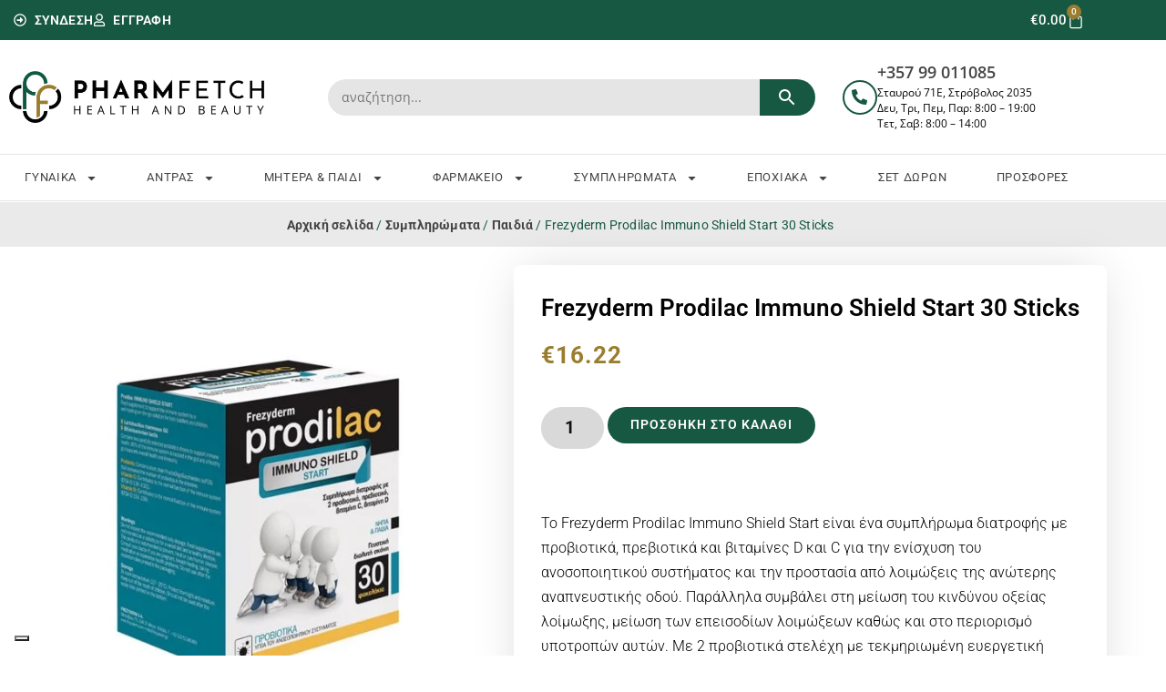

--- FILE ---
content_type: text/html; charset=UTF-8
request_url: https://pharmfetch.cy/product/frezyderm-prodilac-immuno-shield-start-30-sticks/
body_size: 60145
content:
<!doctype html><html class="no-js" lang="el"><head><script data-no-optimize="1">var litespeed_docref=sessionStorage.getItem("litespeed_docref");litespeed_docref&&(Object.defineProperty(document,"referrer",{get:function(){return litespeed_docref}}),sessionStorage.removeItem("litespeed_docref"));</script> <meta charset="utf-8"><meta http-equiv="x-ua-compatible" content="ie=edge"><meta name="viewport" content="width=device-width, initial-scale=1"><meta name='robots' content='index, follow, max-image-preview:large, max-snippet:-1, max-video-preview:-1' /> <script data-cfasync="false" data-pagespeed-no-defer>var gtm4wp_datalayer_name = "dataLayer";
	var dataLayer = dataLayer || [];
	const gtm4wp_use_sku_instead = 0;
	const gtm4wp_currency = 'EUR';
	const gtm4wp_product_per_impression = 10;
	const gtm4wp_clear_ecommerce = false;
	const gtm4wp_datalayer_max_timeout = 2000;

	const gtm4wp_scrollerscript_debugmode         = false;
	const gtm4wp_scrollerscript_callbacktime      = 100;
	const gtm4wp_scrollerscript_readerlocation    = 150;
	const gtm4wp_scrollerscript_contentelementid  = "content";
	const gtm4wp_scrollerscript_scannertime       = 60;</script> <title>Frezyderm Prodilac Immuno Shield Start 30 Sticks - PHARMFETCH CY</title><meta name="description" content="Το Frezyderm Prodilac Immuno Shield Start είναι ένα συμπλήρωμα διατροφής με προβιοτικά, πρεβιοτικά και βιταμίνες D και C για την ενίσχυση του ανοσοποιητικού συστήματος και την προστασία από λοιμώξεις της ανώτερης αναπνευστικής οδού. Παράλληλα συμβάλει στη μείωση του κινδύνου οξείας λοίμωξης, μείωση των επεισοδίων λοιμώξεων καθώς και στο περιορισμό υποτροπών αυτών. Με 2 προβιοτικά στελέχη με τεκμηριωμένη ευεργετική δράση, το Lactobacillus rhamnosus GG και το Bifidobacterium lactis BL-04, για την ενίσχυση του εντερικού φραγμού και την υποστήριξη του ανοσοποιητικού συστήματος, και με πρεβιοτικά για την ενίσχυση της μικροχλωρίδας του εντέρου. Οι βιταμίνες C και D ενισχύουν την καλή λειτουργία του ανοσοποιητικού. Δεν περιέχει ζάχαρη, τεχνητά γλυκαντικά, χρώμα, αλάτι, αλλεργιογόνα. GMO free, ALLERGEN free, BSE free, Δεν έχει εκτεθεί σε ιονίζουσα ακτινοβολία." /><link rel="canonical" href="https://pharmfetch.cy/product/frezyderm-prodilac-immuno-shield-start-30-sticks/" /><meta property="og:locale" content="el_GR" /><meta property="og:type" content="product" /><meta property="og:title" content="Frezyderm Prodilac Immuno Shield Start 30 Sticks - PHARMFETCH CY" /><meta property="og:description" content="Το Frezyderm Prodilac Immuno Shield Start είναι ένα συμπλήρωμα διατροφής με προβιοτικά, πρεβιοτικά και βιταμίνες D και C για την ενίσχυση του ανοσοποιητικού συστήματος και την προστασία από λοιμώξεις της ανώτερης αναπνευστικής οδού. Παράλληλα συμβάλει στη μείωση του κινδύνου οξείας λοίμωξης, μείωση των επεισοδίων λοιμώξεων καθώς και στο περιορισμό υποτροπών αυτών. Με 2 προβιοτικά στελέχη με τεκμηριωμένη ευεργετική δράση, το Lactobacillus rhamnosus GG και το Bifidobacterium lactis BL-04, για την ενίσχυση του εντερικού φραγμού και την υποστήριξη του ανοσοποιητικού συστήματος, και με πρεβιοτικά για την ενίσχυση της μικροχλωρίδας του εντέρου. Οι βιταμίνες C και D ενισχύουν την καλή λειτουργία του ανοσοποιητικού. Δεν περιέχει ζάχαρη, τεχνητά γλυκαντικά, χρώμα, αλάτι, αλλεργιογόνα. GMO free, ALLERGEN free, BSE free, Δεν έχει εκτεθεί σε ιονίζουσα ακτινοβολία." /><meta property="og:url" content="https://pharmfetch.cy/product/frezyderm-prodilac-immuno-shield-start-30-sticks/" /><meta property="og:site_name" content="PHARMFETCH CY" /><meta property="article:modified_time" content="2025-05-19T06:26:01+00:00" /><meta property="og:image" content="https://pharmfetch.cy/wp-content/uploads/2022/03/Frezyderm_Prodilac-Immuno-Start_box_jpg.jpg" /><meta property="og:image:width" content="1024" /><meta property="og:image:height" content="1024" /><meta property="og:image:type" content="image/jpeg" /><meta name="twitter:card" content="summary_large_image" /><meta name="twitter:label1" content="Τιμή" /><meta name="twitter:data1" content="&euro;16.22" /><meta name="twitter:label2" content="Διαθεσιμότητα" /><meta name="twitter:data2" content="Σε απόθεμα" /> <script type="application/ld+json" class="yoast-schema-graph">{"@context":"https://schema.org","@graph":[{"@type":["WebPage","ItemPage"],"@id":"https://pharmfetch.cy/product/frezyderm-prodilac-immuno-shield-start-30-sticks/","url":"https://pharmfetch.cy/product/frezyderm-prodilac-immuno-shield-start-30-sticks/","name":"Frezyderm Prodilac Immuno Shield Start 30 Sticks - PHARMFETCH CY","isPartOf":{"@id":"https://pharmfetch.cy/#website"},"primaryImageOfPage":{"@id":"https://pharmfetch.cy/product/frezyderm-prodilac-immuno-shield-start-30-sticks/#primaryimage"},"image":{"@id":"https://pharmfetch.cy/product/frezyderm-prodilac-immuno-shield-start-30-sticks/#primaryimage"},"thumbnailUrl":"https://pharmfetch.cy/wp-content/uploads/2022/03/Frezyderm_Prodilac-Immuno-Start_box_jpg.jpg","breadcrumb":{"@id":"https://pharmfetch.cy/product/frezyderm-prodilac-immuno-shield-start-30-sticks/#breadcrumb"},"inLanguage":"el","potentialAction":{"@type":"BuyAction","target":"https://pharmfetch.cy/product/frezyderm-prodilac-immuno-shield-start-30-sticks/"}},{"@type":"ImageObject","inLanguage":"el","@id":"https://pharmfetch.cy/product/frezyderm-prodilac-immuno-shield-start-30-sticks/#primaryimage","url":"https://pharmfetch.cy/wp-content/uploads/2022/03/Frezyderm_Prodilac-Immuno-Start_box_jpg.jpg","contentUrl":"https://pharmfetch.cy/wp-content/uploads/2022/03/Frezyderm_Prodilac-Immuno-Start_box_jpg.jpg","width":1024,"height":1024},{"@type":"BreadcrumbList","@id":"https://pharmfetch.cy/product/frezyderm-prodilac-immuno-shield-start-30-sticks/#breadcrumb","itemListElement":[{"@type":"ListItem","position":1,"name":"Αρχική","item":"https://pharmfetch.cy/"},{"@type":"ListItem","position":2,"name":"Κατάστημα","item":"https://pharmfetch.cy/shop/"},{"@type":"ListItem","position":3,"name":"Frezyderm Prodilac Immuno Shield Start 30 Sticks"}]},{"@type":"WebSite","@id":"https://pharmfetch.cy/#website","url":"https://pharmfetch.cy/","name":"PHARMFETCH CY","description":"Health &amp; Beauty","potentialAction":[{"@type":"SearchAction","target":{"@type":"EntryPoint","urlTemplate":"https://pharmfetch.cy/?s={search_term_string}"},"query-input":{"@type":"PropertyValueSpecification","valueRequired":true,"valueName":"search_term_string"}}],"inLanguage":"el"}]}</script> <meta property="product:brand" content="Frezyderm" /><meta property="product:price:amount" content="16.22" /><meta property="product:price:currency" content="EUR" /><meta property="og:availability" content="instock" /><meta property="product:availability" content="instock" /><meta property="product:condition" content="new" /><link rel='dns-prefetch' href='//capi-automation.s3.us-east-2.amazonaws.com' /><link rel='dns-prefetch' href='//fonts.googleapis.com' /><link rel='preconnect' href='https://cdn.iubenda.com' /><link rel='preconnect' href='https://chimpstatic.com' /><link rel='preconnect' href='https://connect.facebook.net' /><link rel='preconnect' href='https://cs.iubenda.com' /><link rel='preconnect' href='https://fonts.googleapis.com' /><link rel='preconnect' href='https://googleads.g.doubleclick.net' /><link rel='preconnect' href='https://idb.iubenda.com' /><link rel='preconnect' href='https://region1.google-analytics.com' /><link rel='preconnect' href='https://www.facebook.com' /><link rel='preconnect' href='https://www.google.com' /><link rel='preconnect' href='https://www.googletagmanager.com' /><link rel="alternate" title="oEmbed (JSON)" type="application/json+oembed" href="https://pharmfetch.cy/wp-json/oembed/1.0/embed?url=https%3A%2F%2Fpharmfetch.cy%2Fproduct%2Ffrezyderm-prodilac-immuno-shield-start-30-sticks%2F" /><link rel="alternate" title="oEmbed (XML)" type="text/xml+oembed" href="https://pharmfetch.cy/wp-json/oembed/1.0/embed?url=https%3A%2F%2Fpharmfetch.cy%2Fproduct%2Ffrezyderm-prodilac-immuno-shield-start-30-sticks%2F&#038;format=xml" /><style id='wp-img-auto-sizes-contain-inline-css' type='text/css'>img:is([sizes=auto i],[sizes^="auto," i]){contain-intrinsic-size:3000px 1500px}
/*# sourceURL=wp-img-auto-sizes-contain-inline-css */</style><link data-optimized="1" rel='stylesheet' id='woocommerce-pdf-frontend-css-css' href='https://pharmfetch.cy/wp-content/litespeed/css/9d88cac1e32900e2acf5131d4e76ee7e.css?ver=6ee7e' type='text/css' media='all' /><link data-optimized="1" rel='stylesheet' id='wp-block-library-css' href='https://pharmfetch.cy/wp-content/litespeed/css/ec223f796c03b84a7a62af17d9883bac.css?ver=83bac' type='text/css' media='all' /><style id='classic-theme-styles-inline-css' type='text/css'>/*! This file is auto-generated */
.wp-block-button__link{color:#fff;background-color:#32373c;border-radius:9999px;box-shadow:none;text-decoration:none;padding:calc(.667em + 2px) calc(1.333em + 2px);font-size:1.125em}.wp-block-file__button{background:#32373c;color:#fff;text-decoration:none}
/*# sourceURL=/wp-includes/css/classic-themes.min.css */</style><style id='global-styles-inline-css' type='text/css'>:root{--wp--preset--aspect-ratio--square: 1;--wp--preset--aspect-ratio--4-3: 4/3;--wp--preset--aspect-ratio--3-4: 3/4;--wp--preset--aspect-ratio--3-2: 3/2;--wp--preset--aspect-ratio--2-3: 2/3;--wp--preset--aspect-ratio--16-9: 16/9;--wp--preset--aspect-ratio--9-16: 9/16;--wp--preset--color--black: #000000;--wp--preset--color--cyan-bluish-gray: #abb8c3;--wp--preset--color--white: #ffffff;--wp--preset--color--pale-pink: #f78da7;--wp--preset--color--vivid-red: #cf2e2e;--wp--preset--color--luminous-vivid-orange: #ff6900;--wp--preset--color--luminous-vivid-amber: #fcb900;--wp--preset--color--light-green-cyan: #7bdcb5;--wp--preset--color--vivid-green-cyan: #00d084;--wp--preset--color--pale-cyan-blue: #8ed1fc;--wp--preset--color--vivid-cyan-blue: #0693e3;--wp--preset--color--vivid-purple: #9b51e0;--wp--preset--gradient--vivid-cyan-blue-to-vivid-purple: linear-gradient(135deg,rgb(6,147,227) 0%,rgb(155,81,224) 100%);--wp--preset--gradient--light-green-cyan-to-vivid-green-cyan: linear-gradient(135deg,rgb(122,220,180) 0%,rgb(0,208,130) 100%);--wp--preset--gradient--luminous-vivid-amber-to-luminous-vivid-orange: linear-gradient(135deg,rgb(252,185,0) 0%,rgb(255,105,0) 100%);--wp--preset--gradient--luminous-vivid-orange-to-vivid-red: linear-gradient(135deg,rgb(255,105,0) 0%,rgb(207,46,46) 100%);--wp--preset--gradient--very-light-gray-to-cyan-bluish-gray: linear-gradient(135deg,rgb(238,238,238) 0%,rgb(169,184,195) 100%);--wp--preset--gradient--cool-to-warm-spectrum: linear-gradient(135deg,rgb(74,234,220) 0%,rgb(151,120,209) 20%,rgb(207,42,186) 40%,rgb(238,44,130) 60%,rgb(251,105,98) 80%,rgb(254,248,76) 100%);--wp--preset--gradient--blush-light-purple: linear-gradient(135deg,rgb(255,206,236) 0%,rgb(152,150,240) 100%);--wp--preset--gradient--blush-bordeaux: linear-gradient(135deg,rgb(254,205,165) 0%,rgb(254,45,45) 50%,rgb(107,0,62) 100%);--wp--preset--gradient--luminous-dusk: linear-gradient(135deg,rgb(255,203,112) 0%,rgb(199,81,192) 50%,rgb(65,88,208) 100%);--wp--preset--gradient--pale-ocean: linear-gradient(135deg,rgb(255,245,203) 0%,rgb(182,227,212) 50%,rgb(51,167,181) 100%);--wp--preset--gradient--electric-grass: linear-gradient(135deg,rgb(202,248,128) 0%,rgb(113,206,126) 100%);--wp--preset--gradient--midnight: linear-gradient(135deg,rgb(2,3,129) 0%,rgb(40,116,252) 100%);--wp--preset--font-size--small: 13px;--wp--preset--font-size--medium: 20px;--wp--preset--font-size--large: 36px;--wp--preset--font-size--x-large: 42px;--wp--preset--spacing--20: 0.44rem;--wp--preset--spacing--30: 0.67rem;--wp--preset--spacing--40: 1rem;--wp--preset--spacing--50: 1.5rem;--wp--preset--spacing--60: 2.25rem;--wp--preset--spacing--70: 3.38rem;--wp--preset--spacing--80: 5.06rem;--wp--preset--shadow--natural: 6px 6px 9px rgba(0, 0, 0, 0.2);--wp--preset--shadow--deep: 12px 12px 50px rgba(0, 0, 0, 0.4);--wp--preset--shadow--sharp: 6px 6px 0px rgba(0, 0, 0, 0.2);--wp--preset--shadow--outlined: 6px 6px 0px -3px rgb(255, 255, 255), 6px 6px rgb(0, 0, 0);--wp--preset--shadow--crisp: 6px 6px 0px rgb(0, 0, 0);}:where(.is-layout-flex){gap: 0.5em;}:where(.is-layout-grid){gap: 0.5em;}body .is-layout-flex{display: flex;}.is-layout-flex{flex-wrap: wrap;align-items: center;}.is-layout-flex > :is(*, div){margin: 0;}body .is-layout-grid{display: grid;}.is-layout-grid > :is(*, div){margin: 0;}:where(.wp-block-columns.is-layout-flex){gap: 2em;}:where(.wp-block-columns.is-layout-grid){gap: 2em;}:where(.wp-block-post-template.is-layout-flex){gap: 1.25em;}:where(.wp-block-post-template.is-layout-grid){gap: 1.25em;}.has-black-color{color: var(--wp--preset--color--black) !important;}.has-cyan-bluish-gray-color{color: var(--wp--preset--color--cyan-bluish-gray) !important;}.has-white-color{color: var(--wp--preset--color--white) !important;}.has-pale-pink-color{color: var(--wp--preset--color--pale-pink) !important;}.has-vivid-red-color{color: var(--wp--preset--color--vivid-red) !important;}.has-luminous-vivid-orange-color{color: var(--wp--preset--color--luminous-vivid-orange) !important;}.has-luminous-vivid-amber-color{color: var(--wp--preset--color--luminous-vivid-amber) !important;}.has-light-green-cyan-color{color: var(--wp--preset--color--light-green-cyan) !important;}.has-vivid-green-cyan-color{color: var(--wp--preset--color--vivid-green-cyan) !important;}.has-pale-cyan-blue-color{color: var(--wp--preset--color--pale-cyan-blue) !important;}.has-vivid-cyan-blue-color{color: var(--wp--preset--color--vivid-cyan-blue) !important;}.has-vivid-purple-color{color: var(--wp--preset--color--vivid-purple) !important;}.has-black-background-color{background-color: var(--wp--preset--color--black) !important;}.has-cyan-bluish-gray-background-color{background-color: var(--wp--preset--color--cyan-bluish-gray) !important;}.has-white-background-color{background-color: var(--wp--preset--color--white) !important;}.has-pale-pink-background-color{background-color: var(--wp--preset--color--pale-pink) !important;}.has-vivid-red-background-color{background-color: var(--wp--preset--color--vivid-red) !important;}.has-luminous-vivid-orange-background-color{background-color: var(--wp--preset--color--luminous-vivid-orange) !important;}.has-luminous-vivid-amber-background-color{background-color: var(--wp--preset--color--luminous-vivid-amber) !important;}.has-light-green-cyan-background-color{background-color: var(--wp--preset--color--light-green-cyan) !important;}.has-vivid-green-cyan-background-color{background-color: var(--wp--preset--color--vivid-green-cyan) !important;}.has-pale-cyan-blue-background-color{background-color: var(--wp--preset--color--pale-cyan-blue) !important;}.has-vivid-cyan-blue-background-color{background-color: var(--wp--preset--color--vivid-cyan-blue) !important;}.has-vivid-purple-background-color{background-color: var(--wp--preset--color--vivid-purple) !important;}.has-black-border-color{border-color: var(--wp--preset--color--black) !important;}.has-cyan-bluish-gray-border-color{border-color: var(--wp--preset--color--cyan-bluish-gray) !important;}.has-white-border-color{border-color: var(--wp--preset--color--white) !important;}.has-pale-pink-border-color{border-color: var(--wp--preset--color--pale-pink) !important;}.has-vivid-red-border-color{border-color: var(--wp--preset--color--vivid-red) !important;}.has-luminous-vivid-orange-border-color{border-color: var(--wp--preset--color--luminous-vivid-orange) !important;}.has-luminous-vivid-amber-border-color{border-color: var(--wp--preset--color--luminous-vivid-amber) !important;}.has-light-green-cyan-border-color{border-color: var(--wp--preset--color--light-green-cyan) !important;}.has-vivid-green-cyan-border-color{border-color: var(--wp--preset--color--vivid-green-cyan) !important;}.has-pale-cyan-blue-border-color{border-color: var(--wp--preset--color--pale-cyan-blue) !important;}.has-vivid-cyan-blue-border-color{border-color: var(--wp--preset--color--vivid-cyan-blue) !important;}.has-vivid-purple-border-color{border-color: var(--wp--preset--color--vivid-purple) !important;}.has-vivid-cyan-blue-to-vivid-purple-gradient-background{background: var(--wp--preset--gradient--vivid-cyan-blue-to-vivid-purple) !important;}.has-light-green-cyan-to-vivid-green-cyan-gradient-background{background: var(--wp--preset--gradient--light-green-cyan-to-vivid-green-cyan) !important;}.has-luminous-vivid-amber-to-luminous-vivid-orange-gradient-background{background: var(--wp--preset--gradient--luminous-vivid-amber-to-luminous-vivid-orange) !important;}.has-luminous-vivid-orange-to-vivid-red-gradient-background{background: var(--wp--preset--gradient--luminous-vivid-orange-to-vivid-red) !important;}.has-very-light-gray-to-cyan-bluish-gray-gradient-background{background: var(--wp--preset--gradient--very-light-gray-to-cyan-bluish-gray) !important;}.has-cool-to-warm-spectrum-gradient-background{background: var(--wp--preset--gradient--cool-to-warm-spectrum) !important;}.has-blush-light-purple-gradient-background{background: var(--wp--preset--gradient--blush-light-purple) !important;}.has-blush-bordeaux-gradient-background{background: var(--wp--preset--gradient--blush-bordeaux) !important;}.has-luminous-dusk-gradient-background{background: var(--wp--preset--gradient--luminous-dusk) !important;}.has-pale-ocean-gradient-background{background: var(--wp--preset--gradient--pale-ocean) !important;}.has-electric-grass-gradient-background{background: var(--wp--preset--gradient--electric-grass) !important;}.has-midnight-gradient-background{background: var(--wp--preset--gradient--midnight) !important;}.has-small-font-size{font-size: var(--wp--preset--font-size--small) !important;}.has-medium-font-size{font-size: var(--wp--preset--font-size--medium) !important;}.has-large-font-size{font-size: var(--wp--preset--font-size--large) !important;}.has-x-large-font-size{font-size: var(--wp--preset--font-size--x-large) !important;}
:where(.wp-block-post-template.is-layout-flex){gap: 1.25em;}:where(.wp-block-post-template.is-layout-grid){gap: 1.25em;}
:where(.wp-block-term-template.is-layout-flex){gap: 1.25em;}:where(.wp-block-term-template.is-layout-grid){gap: 1.25em;}
:where(.wp-block-columns.is-layout-flex){gap: 2em;}:where(.wp-block-columns.is-layout-grid){gap: 2em;}
:root :where(.wp-block-pullquote){font-size: 1.5em;line-height: 1.6;}
/*# sourceURL=global-styles-inline-css */</style><link data-optimized="1" rel='stylesheet' id='wpa-css-css' href='https://pharmfetch.cy/wp-content/litespeed/css/821db32381cfe04e54e8f0fd13e6e9d0.css?ver=6e9d0' type='text/css' media='all' /><link data-optimized="1" rel='stylesheet' id='woocommerce-layout-css' href='https://pharmfetch.cy/wp-content/litespeed/css/41913295835d71366e481d879a1dbefd.css?ver=dbefd' type='text/css' media='all' /><link data-optimized="1" rel='stylesheet' id='woocommerce-smallscreen-css' href='https://pharmfetch.cy/wp-content/litespeed/css/d33c5b3561026f0a05958391922305ec.css?ver=305ec' type='text/css' media='only screen and (max-width: 768px)' /><link data-optimized="1" rel='stylesheet' id='woocommerce-general-css' href='https://pharmfetch.cy/wp-content/litespeed/css/e92341633347c8687d40f37fcf9d57e1.css?ver=d57e1' type='text/css' media='all' /><style id='woocommerce-inline-inline-css' type='text/css'>.woocommerce form .form-row .required { visibility: visible; }
/*# sourceURL=woocommerce-inline-inline-css */</style><link data-optimized="1" rel='stylesheet' id='aws-pro-style-css' href='https://pharmfetch.cy/wp-content/litespeed/css/05e487dd8becadbf876968305ed9fda7.css?ver=9fda7' type='text/css' media='all' /><link data-optimized="1" rel='stylesheet' id='megamenu-css' href='https://pharmfetch.cy/wp-content/litespeed/css/3da9d3b2336e0384ef6b419cc8cc58aa.css?ver=c58aa' type='text/css' media='all' /><link data-optimized="1" rel='stylesheet' id='dashicons-css' href='https://pharmfetch.cy/wp-content/litespeed/css/4d202155595a6e2877fd8ec79d5a63e3.css?ver=a63e3' type='text/css' media='all' /><link data-optimized="1" rel='stylesheet' id='wcpf-plugin-style-css' href='https://pharmfetch.cy/wp-content/litespeed/css/b040be75e08cfef14c5181d84d9ee34f.css?ver=ee34f' type='text/css' media='all' /><link data-optimized="1" rel='stylesheet' id='brands-styles-css' href='https://pharmfetch.cy/wp-content/litespeed/css/0770e9edd0ba7308dbbd53176f3bad3b.css?ver=bad3b' type='text/css' media='all' /><link data-optimized="1" rel='stylesheet' id='entre-css' href='https://pharmfetch.cy/wp-content/litespeed/css/67bfebec321657cf3ba4e354aaa572b0.css?ver=572b0' type='text/css' media='all' /><link data-optimized="1" rel='stylesheet' id='style-css' href='https://pharmfetch.cy/wp-content/litespeed/css/78ac410b755aebb156affc317091bca6.css?ver=1bca6' type='text/css' media='all' /><link rel='stylesheet' id='google-fonts-css' href='https://fonts.googleapis.com/css?family=Lato:300,400,700|Playfair+Display:400,600&#038;display=swap' type='text/css' media='all' /><link data-optimized="1" rel='stylesheet' id='elementor-frontend-css' href='https://pharmfetch.cy/wp-content/litespeed/css/60ae203385c4d3345b2700099be9614d.css?ver=9614d' type='text/css' media='all' /><link data-optimized="1" rel='stylesheet' id='widget-icon-list-css' href='https://pharmfetch.cy/wp-content/litespeed/css/f41b93993e5865a742da4808a4424bee.css?ver=24bee' type='text/css' media='all' /><link data-optimized="1" rel='stylesheet' id='widget-woocommerce-menu-cart-css' href='https://pharmfetch.cy/wp-content/litespeed/css/ce3064458565702fce70698b6fa7fa6f.css?ver=7fa6f' type='text/css' media='all' /><link data-optimized="1" rel='stylesheet' id='widget-image-css' href='https://pharmfetch.cy/wp-content/litespeed/css/8e67281cf9a5c26df353f9813f96040d.css?ver=6040d' type='text/css' media='all' /><link data-optimized="1" rel='stylesheet' id='widget-icon-box-css' href='https://pharmfetch.cy/wp-content/litespeed/css/1d37511b2a1dbf472f0f39ca2230d167.css?ver=0d167' type='text/css' media='all' /><link data-optimized="1" rel='stylesheet' id='widget-nav-menu-css' href='https://pharmfetch.cy/wp-content/litespeed/css/fafb729792b4e8b69d5a3b90600b094f.css?ver=b094f' type='text/css' media='all' /><link data-optimized="1" rel='stylesheet' id='widget-search-form-css' href='https://pharmfetch.cy/wp-content/litespeed/css/840daf51a4758e8a37d08c8e9deaeb66.css?ver=aeb66' type='text/css' media='all' /><link data-optimized="1" rel='stylesheet' id='widget-heading-css' href='https://pharmfetch.cy/wp-content/litespeed/css/1e3f7f541528e93d39f690cbdbb2013d.css?ver=2013d' type='text/css' media='all' /><link data-optimized="1" rel='stylesheet' id='widget-woocommerce-product-images-css' href='https://pharmfetch.cy/wp-content/litespeed/css/77e5fc90e11e6de0d29c771ef09442f5.css?ver=442f5' type='text/css' media='all' /><link data-optimized="1" rel='stylesheet' id='widget-woocommerce-product-price-css' href='https://pharmfetch.cy/wp-content/litespeed/css/c03bb38bd3f59ab433d7cef8ad02c35c.css?ver=2c35c' type='text/css' media='all' /><link data-optimized="1" rel='stylesheet' id='widget-woocommerce-product-add-to-cart-css' href='https://pharmfetch.cy/wp-content/litespeed/css/011fed70370cc30a833d7a49110be94e.css?ver=be94e' type='text/css' media='all' /><link data-optimized="1" rel='stylesheet' id='widget-social-icons-css' href='https://pharmfetch.cy/wp-content/litespeed/css/829c1b79b00fd5cfb7077ddf762289ef.css?ver=289ef' type='text/css' media='all' /><link data-optimized="1" rel='stylesheet' id='e-apple-webkit-css' href='https://pharmfetch.cy/wp-content/litespeed/css/8e657bbbd56d19b6f4474d6e376054af.css?ver=054af' type='text/css' media='all' /><link data-optimized="1" rel='stylesheet' id='widget-form-css' href='https://pharmfetch.cy/wp-content/litespeed/css/3375b85fe300f44fbc1d61f097c66329.css?ver=66329' type='text/css' media='all' /><link data-optimized="1" rel='stylesheet' id='elementor-post-14-css' href='https://pharmfetch.cy/wp-content/litespeed/css/d31a60e955f3d406727627f12edec1f9.css?ver=ec1f9' type='text/css' media='all' /><link data-optimized="1" rel='stylesheet' id='font-awesome-5-all-css' href='https://pharmfetch.cy/wp-content/litespeed/css/9950885f19331180bfed2b2dc2256227.css?ver=56227' type='text/css' media='all' /><link data-optimized="1" rel='stylesheet' id='font-awesome-4-shim-css' href='https://pharmfetch.cy/wp-content/litespeed/css/5ac573d0361b7ef9808c52b63691b9e5.css?ver=1b9e5' type='text/css' media='all' /><link data-optimized="1" rel='stylesheet' id='pp-extensions-css' href='https://pharmfetch.cy/wp-content/litespeed/css/350d2703e21d5089436aa9a3d94bf4cd.css?ver=bf4cd' type='text/css' media='all' /><link data-optimized="1" rel='stylesheet' id='pp-tooltip-css' href='https://pharmfetch.cy/wp-content/litespeed/css/366e0f7b537644c3c2bd377a99174873.css?ver=74873' type='text/css' media='all' /><link data-optimized="1" rel='stylesheet' id='elementor-post-17-css' href='https://pharmfetch.cy/wp-content/litespeed/css/0317f57ca63749e6546c722201f91241.css?ver=91241' type='text/css' media='all' /><link data-optimized="1" rel='stylesheet' id='elementor-post-70-css' href='https://pharmfetch.cy/wp-content/litespeed/css/4f1815eb37cae12bfa32419ba8082320.css?ver=82320' type='text/css' media='all' /><link data-optimized="1" rel='stylesheet' id='elementor-post-279-css' href='https://pharmfetch.cy/wp-content/litespeed/css/4125b5cdf5f71a363b6823aaeb1c1299.css?ver=c1299' type='text/css' media='all' /><link data-optimized="1" rel='stylesheet' id='elementor-gf-local-roboto-css' href='https://pharmfetch.cy/wp-content/litespeed/css/ac325e296562e02b24c8c8b5432f6095.css?ver=f6095' type='text/css' media='all' /><link data-optimized="1" rel='stylesheet' id='elementor-gf-local-robotoslab-css' href='https://pharmfetch.cy/wp-content/litespeed/css/5151fdd70ebcc0504bdf5f5041264513.css?ver=64513' type='text/css' media='all' /><link data-optimized="1" rel='stylesheet' id='elementor-gf-local-opensans-css' href='https://pharmfetch.cy/wp-content/litespeed/css/a6de9a246d64edbd5ba2faecb1410edf.css?ver=10edf' type='text/css' media='all' /> <script type="text/javascript" id="jquery-core-js-extra" src="[data-uri]" defer></script> <script type="text/javascript" src="https://pharmfetch.cy/wp-includes/js/jquery/jquery.min.js" id="jquery-core-js"></script> <script data-optimized="1" type="text/javascript" src="https://pharmfetch.cy/wp-content/litespeed/js/701fafb6ac2deb798b80f0b7710f067b.js?ver=f067b" id="jquery-migrate-js" defer data-deferred="1"></script> <script data-optimized="1" type="text/javascript" src="https://pharmfetch.cy/wp-content/litespeed/js/bbd3bf104582a048464841ea122e4911.js?ver=e4911" id="wc-jquery-blockui-js" defer="defer" data-wp-strategy="defer"></script> <script type="text/javascript" id="wc-add-to-cart-js-extra" src="[data-uri]" defer></script> <script data-optimized="1" type="text/javascript" src="https://pharmfetch.cy/wp-content/litespeed/js/95a728295b206aa83a03925c7c9b1ca8.js?ver=b1ca8" id="wc-add-to-cart-js" defer="defer" data-wp-strategy="defer"></script> <script type="text/javascript" id="wc-single-product-js-extra" src="[data-uri]" defer></script> <script data-optimized="1" type="text/javascript" src="https://pharmfetch.cy/wp-content/litespeed/js/f96e50e5c118229f0ed132f7ff128725.js?ver=28725" id="wc-single-product-js" defer="defer" data-wp-strategy="defer"></script> <script data-optimized="1" type="text/javascript" src="https://pharmfetch.cy/wp-content/litespeed/js/e486b1af47df90ee4b0ad9df66538c5d.js?ver=38c5d" id="wc-js-cookie-js" defer="defer" data-wp-strategy="defer"></script> <script type="text/javascript" id="woocommerce-js-extra" src="[data-uri]" defer></script> <script data-optimized="1" type="text/javascript" src="https://pharmfetch.cy/wp-content/litespeed/js/822dd39594cc0189a0e51d0acb8635c1.js?ver=635c1" id="woocommerce-js" defer="defer" data-wp-strategy="defer"></script> <script data-optimized="1" type="text/javascript" src="https://pharmfetch.cy/wp-content/litespeed/js/47e02910751369a93300ffaab05e15f1.js?ver=e15f1" id="gtm4wp-scroll-tracking-js" defer data-deferred="1"></script> <script data-optimized="1" type="text/javascript" src="https://pharmfetch.cy/wp-content/litespeed/js/bba79d63b42756fc77ad0b05892e6fd6.js?ver=e6fd6" id="wc-mmq-frontend-js" defer="defer" data-wp-strategy="defer"></script> <script data-optimized="1" type="text/javascript" src="https://pharmfetch.cy/wp-content/litespeed/js/c7f05ef702da2205f1153e410f4417c1.js?ver=417c1" id="jquery-ui-core-js" defer data-deferred="1"></script> <script data-optimized="1" type="text/javascript" src="https://pharmfetch.cy/wp-content/litespeed/js/5bce689209cfcaf07eae0d4cbb81e8f6.js?ver=1e8f6" id="jquery-ui-mouse-js" defer data-deferred="1"></script> <script data-optimized="1" type="text/javascript" src="https://pharmfetch.cy/wp-content/litespeed/js/112650c6b8766c6b467a991d63f03289.js?ver=03289" id="jquery-ui-slider-js" defer data-deferred="1"></script> <script data-optimized="1" type="text/javascript" src="https://pharmfetch.cy/wp-content/litespeed/js/90b5e3e412f56eb496cdb239462148e1.js?ver=148e1" id="wcpf-plugin-vendor-script-js" defer data-deferred="1"></script> <script data-optimized="1" type="text/javascript" src="https://pharmfetch.cy/wp-content/litespeed/js/9e2e24e345279889b660488b44825a8c.js?ver=25a8c" id="underscore-js" defer data-deferred="1"></script> <script type="text/javascript" id="wp-util-js-extra" src="[data-uri]" defer></script> <script data-optimized="1" type="text/javascript" src="https://pharmfetch.cy/wp-content/litespeed/js/e5c8f0ca0dcb3f34b2742865d5333160.js?ver=33160" id="wp-util-js" defer data-deferred="1"></script> <script data-optimized="1" type="text/javascript" src="https://pharmfetch.cy/wp-content/litespeed/js/3a69a4f36eb9db3a7deedff0fc966de0.js?ver=66de0" id="wc-accounting-js" defer data-deferred="1"></script> <script type="text/javascript" id="wcpf-plugin-script-js-extra" src="[data-uri]" defer></script> <script data-optimized="1" type="text/javascript" src="https://pharmfetch.cy/wp-content/litespeed/js/7652f4efe3a2bcccd47b5a9ccb9048c4.js?ver=048c4" id="wcpf-plugin-script-js" defer data-deferred="1"></script> <script data-optimized="1" type="text/javascript" src="https://pharmfetch.cy/wp-content/litespeed/js/b7b38e46faeb9ec1afa621e8902eb58a.js?ver=eb58a" id="font-awesome-4-shim-js" defer data-deferred="1"></script> <link rel="https://api.w.org/" href="https://pharmfetch.cy/wp-json/" /><link rel="alternate" title="JSON" type="application/json" href="https://pharmfetch.cy/wp-json/wp/v2/product/15034" /><link rel='shortlink' href='https://pharmfetch.cy/?p=15034' /> <script data-cfasync="false" data-pagespeed-no-defer>var dataLayer_content = {"pagePostType":"product","pagePostType2":"single-product","pagePostAuthor":"rafaella","customerTotalOrders":0,"customerTotalOrderValue":0,"customerFirstName":"","customerLastName":"","customerBillingFirstName":"","customerBillingLastName":"","customerBillingCompany":"","customerBillingAddress1":"","customerBillingAddress2":"","customerBillingCity":"","customerBillingState":"","customerBillingPostcode":"","customerBillingCountry":"","customerBillingEmail":"","customerBillingEmailHash":"","customerBillingPhone":"","customerShippingFirstName":"","customerShippingLastName":"","customerShippingCompany":"","customerShippingAddress1":"","customerShippingAddress2":"","customerShippingCity":"","customerShippingState":"","customerShippingPostcode":"","customerShippingCountry":"","cartContent":{"totals":{"applied_coupons":[],"discount_total":0,"subtotal":0,"total":0},"items":[]},"productRatingCounts":[],"productAverageRating":0,"productReviewCount":0,"productType":"simple","productIsVariable":0};
	dataLayer.push( dataLayer_content );</script> <script data-cfasync="false" data-pagespeed-no-defer>(function(w,d,s,l,i){w[l]=w[l]||[];w[l].push({'gtm.start':
new Date().getTime(),event:'gtm.js'});var f=d.getElementsByTagName(s)[0],
j=d.createElement(s),dl=l!='dataLayer'?'&l='+l:'';j.async=true;j.src=
'//www.googletagmanager.com/gtm.js?id='+i+dl;f.parentNode.insertBefore(j,f);
})(window,document,'script','dataLayer','GTM-K85353V');</script> <style id="entre-fonts-style" type="text/css">body {
                font-family: 'Playfair Display', serif;
            }

            h1, h2, h3, h4, h5,
            .ntr-h1, .ntr-h2, .ntr-h3, .ntr-h4, .ntr-h5 {
                font-family: 'Lato', sans-serif;
            }</style><noscript><style>.woocommerce-product-gallery{ opacity: 1 !important; }</style></noscript><meta name="generator" content="Elementor 3.34.1; features: e_font_icon_svg, additional_custom_breakpoints; settings: css_print_method-external, google_font-enabled, font_display-auto"><style type="text/css">.recentcomments a{display:inline !important;padding:0 !important;margin:0 !important;}</style> <script  type="text/javascript" src="[data-uri]" defer></script>  <script  type="text/javascript" src="[data-uri]" defer></script> <style>.e-con.e-parent:nth-of-type(n+4):not(.e-lazyloaded):not(.e-no-lazyload),
				.e-con.e-parent:nth-of-type(n+4):not(.e-lazyloaded):not(.e-no-lazyload) * {
					background-image: none !important;
				}
				@media screen and (max-height: 1024px) {
					.e-con.e-parent:nth-of-type(n+3):not(.e-lazyloaded):not(.e-no-lazyload),
					.e-con.e-parent:nth-of-type(n+3):not(.e-lazyloaded):not(.e-no-lazyload) * {
						background-image: none !important;
					}
				}
				@media screen and (max-height: 640px) {
					.e-con.e-parent:nth-of-type(n+2):not(.e-lazyloaded):not(.e-no-lazyload),
					.e-con.e-parent:nth-of-type(n+2):not(.e-lazyloaded):not(.e-no-lazyload) * {
						background-image: none !important;
					}
				}</style><link rel="icon" href="https://pharmfetch.cy/wp-content/uploads/2021/09/main-symbol-32x32.png" sizes="32x32" /><link rel="icon" href="https://pharmfetch.cy/wp-content/uploads/2021/09/main-symbol-299x300.png" sizes="192x192" /><link rel="apple-touch-icon" href="https://pharmfetch.cy/wp-content/uploads/2021/09/main-symbol-299x300.png" /><meta name="msapplication-TileImage" content="https://pharmfetch.cy/wp-content/uploads/2021/09/main-symbol-299x300.png" /><style type="text/css">/** Mega Menu CSS: fs **/</style></head><body class="wp-singular product-template-default single single-product postid-15034 wp-theme-entre ntr-theme theme-entre woocommerce woocommerce-page woocommerce-no-js elementor-default elementor-template-full-width elementor-kit-14 elementor-page-279"><div id="ntr-app" class="ntr-app"><div data-elementor-type="section" data-elementor-id="17" class="elementor elementor-17 elementor-location-entre-header" data-elementor-post-type="elementor_library"><section class="elementor-section elementor-top-section elementor-element elementor-element-16b88de elementor-section-stretched elementor-section-boxed elementor-section-height-default elementor-section-height-default" data-id="16b88de" data-element_type="section" data-settings="{&quot;stretch_section&quot;:&quot;section-stretched&quot;,&quot;background_background&quot;:&quot;classic&quot;}"><div class="elementor-container elementor-column-gap-extended"><div class="elementor-column elementor-col-50 elementor-top-column elementor-element elementor-element-0d34af7 elementor-hidden-mobile" data-id="0d34af7" data-element_type="column"><div class="elementor-widget-wrap elementor-element-populated"><div class="elementor-element elementor-element-30db387 elementor-icon-list--layout-inline elementor-mobile-align-center elementor-hidden-phone elementor-list-item-link-full_width elementor-widget elementor-widget-icon-list" data-id="30db387" data-element_type="widget" data-widget_type="icon-list.default"><ul class="elementor-icon-list-items elementor-inline-items"><li class="elementor-icon-list-item elementor-inline-item">
<a href="https://pharmfetch.cy/my-account"><span class="elementor-icon-list-icon">
<svg aria-hidden="true" class="e-font-icon-svg e-far-arrow-alt-circle-right" viewBox="0 0 512 512" xmlns="http://www.w3.org/2000/svg"><path d="M504 256C504 119 393 8 256 8S8 119 8 256s111 248 248 248 248-111 248-248zm-448 0c0-110.5 89.5-200 200-200s200 89.5 200 200-89.5 200-200 200S56 366.5 56 256zm72 20v-40c0-6.6 5.4-12 12-12h116v-67c0-10.7 12.9-16 20.5-8.5l99 99c4.7 4.7 4.7 12.3 0 17l-99 99c-7.6 7.6-20.5 2.2-20.5-8.5v-67H140c-6.6 0-12-5.4-12-12z"></path></svg>						</span>
<span class="elementor-icon-list-text">ΣΥΝΔΕΣΗ</span>
</a></li><li class="elementor-icon-list-item elementor-inline-item">
<a href="https://pharmfetch.cy/my-account"><span class="elementor-icon-list-icon">
<svg aria-hidden="true" class="e-font-icon-svg e-far-user" viewBox="0 0 448 512" xmlns="http://www.w3.org/2000/svg"><path d="M313.6 304c-28.7 0-42.5 16-89.6 16-47.1 0-60.8-16-89.6-16C60.2 304 0 364.2 0 438.4V464c0 26.5 21.5 48 48 48h352c26.5 0 48-21.5 48-48v-25.6c0-74.2-60.2-134.4-134.4-134.4zM400 464H48v-25.6c0-47.6 38.8-86.4 86.4-86.4 14.6 0 38.3 16 89.6 16 51.7 0 74.9-16 89.6-16 47.6 0 86.4 38.8 86.4 86.4V464zM224 288c79.5 0 144-64.5 144-144S303.5 0 224 0 80 64.5 80 144s64.5 144 144 144zm0-240c52.9 0 96 43.1 96 96s-43.1 96-96 96-96-43.1-96-96 43.1-96 96-96z"></path></svg>						</span>
<span class="elementor-icon-list-text">ΕΓΓΡΑΦΗ</span>
</a></li></ul></div></div></div><div class="elementor-column elementor-col-50 elementor-top-column elementor-element elementor-element-038e6d5" data-id="038e6d5" data-element_type="column"><div class="elementor-widget-wrap elementor-element-populated"><div class="elementor-element elementor-element-0279ab1 toggle-icon--bag-medium elementor-hidden-mobile elementor-menu-cart--cart-type-mini-cart elementor-menu-cart--items-indicator-bubble elementor-menu-cart--show-subtotal-yes elementor-menu-cart--show-remove-button-yes elementor-widget elementor-widget-woocommerce-menu-cart" data-id="0279ab1" data-element_type="widget" data-settings="{&quot;cart_type&quot;:&quot;mini-cart&quot;,&quot;open_cart&quot;:&quot;click&quot;,&quot;automatically_open_cart&quot;:&quot;no&quot;}" data-widget_type="woocommerce-menu-cart.default"><div class="elementor-menu-cart__wrapper"><div class="elementor-menu-cart__toggle_wrapper"><div class="elementor-menu-cart__container elementor-lightbox" aria-hidden="true"><div class="elementor-menu-cart__main" aria-hidden="true"><div class="elementor-menu-cart__close-button"></div><div class="widget_shopping_cart_content"></div></div></div><div class="elementor-menu-cart__toggle elementor-button-wrapper">
<a id="elementor-menu-cart__toggle_button" href="#" class="elementor-menu-cart__toggle_button elementor-button elementor-size-sm" aria-expanded="false">
<span class="elementor-button-text"><span class="woocommerce-Price-amount amount"><bdi><span class="woocommerce-Price-currencySymbol">&euro;</span>0.00</bdi></span></span>
<span class="elementor-button-icon">
<span class="elementor-button-icon-qty" data-counter="0">0</span>
<svg class="e-font-icon-svg e-eicon-bag-medium" viewBox="0 0 1000 1000" xmlns="http://www.w3.org/2000/svg"><path d="M323 292L323 207C329 95 391 33 501 33 610 33 673 95 677 209V292H750C796 292 833 329 833 375V875C833 921 796 958 750 958H250C204 958 167 921 167 875V375C167 329 204 292 250 292H323ZM385 292H615L615 210C611 130 577 95 501 95 425 95 390 130 385 209L385 292ZM323 354H250C238 354 229 363 229 375V875C229 887 238 896 250 896H750C762 896 771 887 771 875V375C771 363 762 354 750 354H677V454C677 471 663 485 646 485S615 471 615 454L615 354H385L385 454C385 471 371 485 354 485 337 485 323 471 323 454L323 354Z"></path></svg>					<span class="elementor-screen-only">Cart</span>
</span>
</a></div></div></div></div><section class="elementor-section elementor-inner-section elementor-element elementor-element-66449ba elementor-hidden-desktop elementor-hidden-tablet elementor-section-full_width elementor-section-height-default elementor-section-height-default" data-id="66449ba" data-element_type="section"><div class="elementor-container elementor-column-gap-default"><div class="elementor-column elementor-col-50 elementor-inner-column elementor-element elementor-element-d0d7844" data-id="d0d7844" data-element_type="column"><div class="elementor-widget-wrap elementor-element-populated"><div class="elementor-element elementor-element-36586ba elementor-icon-list--layout-inline elementor-mobile-align-start elementor-list-item-link-full_width elementor-widget elementor-widget-icon-list" data-id="36586ba" data-element_type="widget" data-widget_type="icon-list.default"><ul class="elementor-icon-list-items elementor-inline-items"><li class="elementor-icon-list-item elementor-inline-item">
<a href="https://pharmfetch.cy/my-account"><span class="elementor-icon-list-icon">
<svg aria-hidden="true" class="e-font-icon-svg e-far-arrow-alt-circle-right" viewBox="0 0 512 512" xmlns="http://www.w3.org/2000/svg"><path d="M504 256C504 119 393 8 256 8S8 119 8 256s111 248 248 248 248-111 248-248zm-448 0c0-110.5 89.5-200 200-200s200 89.5 200 200-89.5 200-200 200S56 366.5 56 256zm72 20v-40c0-6.6 5.4-12 12-12h116v-67c0-10.7 12.9-16 20.5-8.5l99 99c4.7 4.7 4.7 12.3 0 17l-99 99c-7.6 7.6-20.5 2.2-20.5-8.5v-67H140c-6.6 0-12-5.4-12-12z"></path></svg>						</span>
<span class="elementor-icon-list-text">ΣΥΝΔΕΣΗ</span>
</a></li><li class="elementor-icon-list-item elementor-inline-item">
<a href="https://pharmfetch.cy/my-account"><span class="elementor-icon-list-icon">
<svg aria-hidden="true" class="e-font-icon-svg e-far-user" viewBox="0 0 448 512" xmlns="http://www.w3.org/2000/svg"><path d="M313.6 304c-28.7 0-42.5 16-89.6 16-47.1 0-60.8-16-89.6-16C60.2 304 0 364.2 0 438.4V464c0 26.5 21.5 48 48 48h352c26.5 0 48-21.5 48-48v-25.6c0-74.2-60.2-134.4-134.4-134.4zM400 464H48v-25.6c0-47.6 38.8-86.4 86.4-86.4 14.6 0 38.3 16 89.6 16 51.7 0 74.9-16 89.6-16 47.6 0 86.4 38.8 86.4 86.4V464zM224 288c79.5 0 144-64.5 144-144S303.5 0 224 0 80 64.5 80 144s64.5 144 144 144zm0-240c52.9 0 96 43.1 96 96s-43.1 96-96 96-96-43.1-96-96 43.1-96 96-96z"></path></svg>						</span>
<span class="elementor-icon-list-text">ΕΓΓΡΑΦΗ</span>
</a></li></ul></div></div></div><div class="elementor-column elementor-col-50 elementor-inner-column elementor-element elementor-element-1197254" data-id="1197254" data-element_type="column"><div class="elementor-widget-wrap elementor-element-populated"><div class="elementor-element elementor-element-125ba50 toggle-icon--bag-medium elementor-menu-cart--items-indicator-bubble elementor-menu-cart--show-subtotal-yes elementor-menu-cart--cart-type-side-cart elementor-menu-cart--show-remove-button-yes elementor-widget elementor-widget-woocommerce-menu-cart" data-id="125ba50" data-element_type="widget" data-settings="{&quot;cart_type&quot;:&quot;side-cart&quot;,&quot;open_cart&quot;:&quot;click&quot;,&quot;automatically_open_cart&quot;:&quot;no&quot;}" data-widget_type="woocommerce-menu-cart.default"><div class="elementor-menu-cart__wrapper"><div class="elementor-menu-cart__toggle_wrapper"><div class="elementor-menu-cart__container elementor-lightbox" aria-hidden="true"><div class="elementor-menu-cart__main" aria-hidden="true"><div class="elementor-menu-cart__close-button"></div><div class="widget_shopping_cart_content"></div></div></div><div class="elementor-menu-cart__toggle elementor-button-wrapper">
<a id="elementor-menu-cart__toggle_button" href="#" class="elementor-menu-cart__toggle_button elementor-button elementor-size-sm" aria-expanded="false">
<span class="elementor-button-text"><span class="woocommerce-Price-amount amount"><bdi><span class="woocommerce-Price-currencySymbol">&euro;</span>0.00</bdi></span></span>
<span class="elementor-button-icon">
<span class="elementor-button-icon-qty" data-counter="0">0</span>
<svg class="e-font-icon-svg e-eicon-bag-medium" viewBox="0 0 1000 1000" xmlns="http://www.w3.org/2000/svg"><path d="M323 292L323 207C329 95 391 33 501 33 610 33 673 95 677 209V292H750C796 292 833 329 833 375V875C833 921 796 958 750 958H250C204 958 167 921 167 875V375C167 329 204 292 250 292H323ZM385 292H615L615 210C611 130 577 95 501 95 425 95 390 130 385 209L385 292ZM323 354H250C238 354 229 363 229 375V875C229 887 238 896 250 896H750C762 896 771 887 771 875V375C771 363 762 354 750 354H677V454C677 471 663 485 646 485S615 471 615 454L615 354H385L385 454C385 471 371 485 354 485 337 485 323 471 323 454L323 354Z"></path></svg>					<span class="elementor-screen-only">Cart</span>
</span>
</a></div></div></div></div></div></div></div></section></div></div></div></section><section class="elementor-section elementor-top-section elementor-element elementor-element-2968cec elementor-section-stretched elementor-section-content-middle elementor-section-boxed elementor-section-height-default elementor-section-height-default" data-id="2968cec" data-element_type="section" data-settings="{&quot;stretch_section&quot;:&quot;section-stretched&quot;,&quot;background_background&quot;:&quot;classic&quot;}"><div class="elementor-container elementor-column-gap-extended"><div class="elementor-column elementor-col-33 elementor-top-column elementor-element elementor-element-ec9ae2a" data-id="ec9ae2a" data-element_type="column"><div class="elementor-widget-wrap elementor-element-populated"><section class="elementor-section elementor-inner-section elementor-element elementor-element-af12aab elementor-section-content-middle elementor-section-boxed elementor-section-height-default elementor-section-height-default" data-id="af12aab" data-element_type="section"><div class="elementor-container elementor-column-gap-default"><div class="elementor-column elementor-col-50 elementor-inner-column elementor-element elementor-element-0713d54" data-id="0713d54" data-element_type="column"><div class="elementor-widget-wrap elementor-element-populated"><div class="elementor-element elementor-element-f3ddc78 elementor-widget elementor-widget-image" data-id="f3ddc78" data-element_type="widget" data-widget_type="image.default">
<a href="https://pharmfetch.cy">
<img width="1000" height="205" src="https://pharmfetch.cy/wp-content/uploads/2021/09/logo-horizontal-RGB-1000x205.png.webp" class="attachment-large size-large wp-image-7164" alt="" srcset="https://pharmfetch.cy/wp-content/uploads/2021/09/logo-horizontal-RGB-1000x205.png.webp 1000w, https://pharmfetch.cy/wp-content/uploads/2021/09/logo-horizontal-RGB-360x74.png.webp 360w, https://pharmfetch.cy/wp-content/uploads/2021/09/logo-horizontal-RGB-768x157.png.webp 768w, https://pharmfetch.cy/wp-content/uploads/2021/09/logo-horizontal-RGB-1536x315.png.webp 1536w, https://pharmfetch.cy/wp-content/uploads/2021/09/logo-horizontal-RGB-600x123.png.webp 600w, https://pharmfetch.cy/wp-content/uploads/2021/09/logo-horizontal-RGB.png 1738w" sizes="(max-width: 1000px) 100vw, 1000px" />								</a></div></div></div><div class="elementor-column elementor-col-50 elementor-inner-column elementor-element elementor-element-8a55581 elementor-hidden-desktop elementor-hidden-tablet" data-id="8a55581" data-element_type="column"><div class="elementor-widget-wrap elementor-element-populated"><div class="elementor-element elementor-element-419f1fc elementor-widget elementor-widget-image" data-id="419f1fc" data-element_type="widget" data-widget_type="image.default">
<a href="#elementor-action%3Aaction%3Dpopup%3Aopen%26settings%3DeyJpZCI6IjI2MSIsInRvZ2dsZSI6ZmFsc2V9">
<img width="1" height="1" src="https://pharmfetch.cy/wp-content/uploads/2020/06/icons8-menu.svg" class="attachment-large size-large wp-image-7188" alt="" />								</a></div></div></div></div></section></div></div><div class="elementor-column elementor-col-33 elementor-top-column elementor-element elementor-element-3a537bb" data-id="3a537bb" data-element_type="column"><div class="elementor-widget-wrap elementor-element-populated"><div class="elementor-element elementor-element-7262bd8 elementor-widget elementor-widget-aws" data-id="7262bd8" data-element_type="widget" data-widget_type="aws.default"><div class="elementor-widget-container"><div class="aws-container" data-id="1" data-url="/?wc-ajax=aws_action" data-siteurl="https://pharmfetch.cy" data-lang="" data-show-loader="true" data-show-more="true" data-ajax-search="true" data-show-page="true" data-show-clear="true" data-mobile-screen="true" data-buttons-order="2" data-target-blank="false" data-use-analytics="true" data-min-chars="3" data-filters="" data-init-filter="1" data-timeout="600" data-notfound="Δεν βρέθηκαν αποτελέσματα" data-more="ΔΕΙΤΑ ΟΛΑ ΤΑ ΑΠΟΤΕΛΕΣΜΑΤΑ" data-is-mobile="false" data-page-id="15034" data-tax="" data-sku="SKU: " data-item-added="Item added" data-sale-badge="Sale!" ><form class="aws-search-form" action="https://pharmfetch.cy/" method="get" role="search" ><div class="aws-wrapper"><label class="aws-search-label" for="696f30edcae5c">αναζήτηση...</label><input  type="search" name="s" id="696f30edcae5c" value="" class="aws-search-field" placeholder="αναζήτηση..." autocomplete="off" /><input type="hidden" name="post_type" value="product"><input type="hidden" name="type_aws" value="true"><input type="hidden" name="aws_id" value="1"><input type="hidden" name="aws_filter" class="awsFilterHidden" value="1"><input type="hidden" name="awscat" class="awsCatHidden" value="Form:1 Filter:All"><div class="aws-search-clear"><span>×</span></div><div class="aws-loader"></div></div><div class="aws-search-btn aws-form-btn"><span class="aws-search-btn_icon"><svg focusable="false" xmlns="http://www.w3.org/2000/svg" viewBox="0 0 24 24" width="24px"><path d="M15.5 14h-.79l-.28-.27C15.41 12.59 16 11.11 16 9.5 16 5.91 13.09 3 9.5 3S3 5.91 3 9.5 5.91 16 9.5 16c1.61 0 3.09-.59 4.23-1.57l.27.28v.79l5 4.99L20.49 19l-4.99-5zm-6 0C7.01 14 5 11.99 5 9.5S7.01 5 9.5 5 14 7.01 14 9.5 11.99 14 9.5 14z"></path></svg></span></div></form></div></div></div></div></div><div class="elementor-column elementor-col-33 elementor-top-column elementor-element elementor-element-086646e elementor-hidden-mobile" data-id="086646e" data-element_type="column"><div class="elementor-widget-wrap elementor-element-populated"><div class="elementor-element elementor-element-464c8c3 elementor-view-framed elementor-position-inline-start elementor-widget__width-inherit elementor-shape-circle elementor-mobile-position-block-start elementor-widget elementor-widget-icon-box" data-id="464c8c3" data-element_type="widget" data-widget_type="icon-box.default"><div class="elementor-icon-box-wrapper"><div class="elementor-icon-box-icon">
<a href="" class="elementor-icon" tabindex="-1" aria-label="+357 99 011085">
<svg aria-hidden="true" class="e-font-icon-svg e-fas-phone-alt" viewBox="0 0 512 512" xmlns="http://www.w3.org/2000/svg"><path d="M497.39 361.8l-112-48a24 24 0 0 0-28 6.9l-49.6 60.6A370.66 370.66 0 0 1 130.6 204.11l60.6-49.6a23.94 23.94 0 0 0 6.9-28l-48-112A24.16 24.16 0 0 0 122.6.61l-104 24A24 24 0 0 0 0 48c0 256.5 207.9 464 464 464a24 24 0 0 0 23.4-18.6l24-104a24.29 24.29 0 0 0-14.01-27.6z"></path></svg>				</a></div><div class="elementor-icon-box-content"><h3 class="elementor-icon-box-title">
<a href="" >
+357 99 011085						</a></h3><p class="elementor-icon-box-description">
Σταυρού 71E, Στρόβολος 2035<br>
Δευ, Τρι, Πεμ, Παρ: 8:00 – 19:00<br>
Τετ, Σαβ: 8:00 – 14:00</p></div></div></div></div></div></div></section><section class="elementor-section elementor-top-section elementor-element elementor-element-68182f8 elementor-section-stretched elementor-hidden-mobile elementor-section-boxed elementor-section-height-default elementor-section-height-default" data-id="68182f8" data-element_type="section" data-settings="{&quot;stretch_section&quot;:&quot;section-stretched&quot;,&quot;background_background&quot;:&quot;classic&quot;}"><div class="elementor-container elementor-column-gap-no"><div class="elementor-column elementor-col-100 elementor-top-column elementor-element elementor-element-9c22691" data-id="9c22691" data-element_type="column"><div class="elementor-widget-wrap elementor-element-populated"><div class="elementor-element elementor-element-6a59309 elementor-nav-menu__align-justify elementor-nav-menu--dropdown-mobile elementor-nav-menu--stretch elementor-nav-menu__text-align-aside elementor-nav-menu--toggle elementor-nav-menu--burger elementor-widget elementor-widget-nav-menu" data-id="6a59309" data-element_type="widget" data-settings="{&quot;full_width&quot;:&quot;stretch&quot;,&quot;layout&quot;:&quot;horizontal&quot;,&quot;submenu_icon&quot;:{&quot;value&quot;:&quot;&lt;svg aria-hidden=\&quot;true\&quot; class=\&quot;e-font-icon-svg e-fas-caret-down\&quot; viewBox=\&quot;0 0 320 512\&quot; xmlns=\&quot;http:\/\/www.w3.org\/2000\/svg\&quot;&gt;&lt;path d=\&quot;M31.3 192h257.3c17.8 0 26.7 21.5 14.1 34.1L174.1 354.8c-7.8 7.8-20.5 7.8-28.3 0L17.2 226.1C4.6 213.5 13.5 192 31.3 192z\&quot;&gt;&lt;\/path&gt;&lt;\/svg&gt;&quot;,&quot;library&quot;:&quot;fa-solid&quot;},&quot;toggle&quot;:&quot;burger&quot;}" data-widget_type="nav-menu.default"><nav aria-label="Menu" class="elementor-nav-menu--main elementor-nav-menu__container elementor-nav-menu--layout-horizontal e--pointer-underline e--animation-fade"><ul id="menu-1-6a59309" class="elementor-nav-menu"><li class="menu-item menu-item-type-taxonomy menu-item-object-product_cat menu-item-has-children menu-item-391 ntr-nav-item"><a href="https://pharmfetch.cy/product-category/gynaika-2/" title="Γυναίκα" class="ntr-nav-link elementor-item">Γυναίκα</a><ul class="sub-menu ntr-nav-menu--dropdown elementor-nav-menu--dropdown"><li class="menu-item menu-item-type-custom menu-item-object-custom menu-item-has-children menu-item-41492 ntr-nav-item"><a href="https://pharmfetch.cy/product-category/gynaika-2/antiliaka/" title="Αντηλιακά" class="ntr-nav-sub-item elementor-sub-item">Αντηλιακά</a><ul class="sub-menu ntr-nav-menu--dropdown elementor-nav-menu--dropdown"><li class="menu-item menu-item-type-taxonomy menu-item-object-product_cat menu-item-45266 ntr-nav-item"><a href="https://pharmfetch.cy/product-category/gynaika-2/antiliaka/aftersun-antiliaka/" title="Aftersun" class="ntr-nav-sub-item elementor-sub-item">Aftersun</a></li><li class="menu-item menu-item-type-taxonomy menu-item-object-product_cat menu-item-45267 ntr-nav-item"><a href="https://pharmfetch.cy/product-category/gynaika-2/antiliaka/mavrisma-aftomavristika-antiliaka/" title="Μαύρισμα - Αυτομαυριστικά" class="ntr-nav-sub-item elementor-sub-item">Μαύρισμα &#8211; Αυτομαυριστικά</a></li><li class="menu-item menu-item-type-taxonomy menu-item-object-product_cat menu-item-45270 ntr-nav-item"><a href="https://pharmfetch.cy/product-category/gynaika-2/antiliaka/prosopo-antiliaka/" title="Πρόσωπο" class="ntr-nav-sub-item elementor-sub-item">Πρόσωπο</a></li><li class="menu-item menu-item-type-taxonomy menu-item-object-product_cat menu-item-45271 ntr-nav-item"><a href="https://pharmfetch.cy/product-category/gynaika-2/antiliaka/soma-antiliaka/" title="Σώμα" class="ntr-nav-sub-item elementor-sub-item">Σώμα</a></li></ul></li><li class="menu-item menu-item-type-custom menu-item-object-custom menu-item-has-children menu-item-41496 ntr-nav-item"><a href="https://pharmfetch.cy/product-category/gynaika-2/prosopo/" title="Πρόσωπο" class="ntr-nav-sub-item elementor-sub-item">Πρόσωπο</a><ul class="sub-menu ntr-nav-menu--dropdown elementor-nav-menu--dropdown"><li class="menu-item menu-item-type-taxonomy menu-item-object-product_cat menu-item-45287 ntr-nav-item"><a href="https://pharmfetch.cy/product-category/gynaika-2/prosopo/make-up-remover/" title="Make-up Remover" class="ntr-nav-sub-item elementor-sub-item">Make-up Remover</a></li><li class="menu-item menu-item-type-taxonomy menu-item-object-product_cat menu-item-45288 ntr-nav-item"><a href="https://pharmfetch.cy/product-category/gynaika-2/prosopo/elaia-eliksiria-prosopo/" title="Έλαια - Ελιξήρια" class="ntr-nav-sub-item elementor-sub-item">Έλαια &#8211; Ελιξήρια</a></li><li class="menu-item menu-item-type-taxonomy menu-item-object-product_cat menu-item-45289 ntr-nav-item"><a href="https://pharmfetch.cy/product-category/gynaika-2/prosopo/katharismos-prosopo/" title="Καθαρισμός" class="ntr-nav-sub-item elementor-sub-item">Καθαρισμός</a></li><li class="menu-item menu-item-type-taxonomy menu-item-object-product_cat menu-item-45290 ntr-nav-item"><a href="https://pharmfetch.cy/product-category/gynaika-2/prosopo/kremes-prosopo/" title="Κρέμες" class="ntr-nav-sub-item elementor-sub-item">Κρέμες</a></li><li class="menu-item menu-item-type-taxonomy menu-item-object-product_cat menu-item-45291 ntr-nav-item"><a href="https://pharmfetch.cy/product-category/gynaika-2/prosopo/maskes-prosopo/" title="Μάσκες / Scrub" class="ntr-nav-sub-item elementor-sub-item">Μάσκες / Scrub</a></li><li class="menu-item menu-item-type-taxonomy menu-item-object-product_cat menu-item-45292 ntr-nav-item"><a href="https://pharmfetch.cy/product-category/gynaika-2/prosopo/serum/" title="Οροί" class="ntr-nav-sub-item elementor-sub-item">Οροί</a></li><li class="menu-item menu-item-type-taxonomy menu-item-object-product_cat menu-item-45293 ntr-nav-item"><a href="https://pharmfetch.cy/product-category/gynaika-2/prosopo/matia/" title="Φροντίδα Ματιών" class="ntr-nav-sub-item elementor-sub-item">Φροντίδα Ματιών</a></li><li class="menu-item menu-item-type-taxonomy menu-item-object-product_cat menu-item-45295 ntr-nav-item"><a href="https://pharmfetch.cy/product-category/gynaika-2/prosopo/cheili/" title="Φροντίδα Χειλιών" class="ntr-nav-sub-item elementor-sub-item">Φροντίδα Χειλιών</a></li></ul></li><li class="menu-item menu-item-type-custom menu-item-object-custom menu-item-has-children menu-item-41499 ntr-nav-item"><a href="https://pharmfetch.cy/product-category/gynaika-2/soma/" title="Σώμα" class="ntr-nav-sub-item elementor-sub-item">Σώμα</a><ul class="sub-menu ntr-nav-menu--dropdown elementor-nav-menu--dropdown"><li class="menu-item menu-item-type-taxonomy menu-item-object-product_cat menu-item-45297 ntr-nav-item"><a href="https://pharmfetch.cy/product-category/gynaika-2/soma/scrub-soma/" title="Scrub" class="ntr-nav-sub-item elementor-sub-item">Scrub</a></li><li class="menu-item menu-item-type-taxonomy menu-item-object-product_cat menu-item-45298 ntr-nav-item"><a href="https://pharmfetch.cy/product-category/gynaika-2/soma/aposmitika-soma/" title="Αποσμητικά" class="ntr-nav-sub-item elementor-sub-item">Αποσμητικά</a></li><li class="menu-item menu-item-type-taxonomy menu-item-object-product_cat menu-item-45299 ntr-nav-item"><a href="https://pharmfetch.cy/product-category/gynaika-2/soma/apotrichosi-soma/" title="Αποτρίχωση" class="ntr-nav-sub-item elementor-sub-item">Αποτρίχωση</a></li><li class="menu-item menu-item-type-taxonomy menu-item-object-product_cat menu-item-45300 ntr-nav-item"><a href="https://pharmfetch.cy/product-category/gynaika-2/soma/afroloutra-soma/" title="Αφρόλουτρα - Σαπούνια" class="ntr-nav-sub-item elementor-sub-item">Αφρόλουτρα &#8211; Σαπούνια</a></li><li class="menu-item menu-item-type-taxonomy menu-item-object-product_cat menu-item-45301 ntr-nav-item"><a href="https://pharmfetch.cy/product-category/gynaika-2/soma/galaktomata-soma/" title="Γαλακτώματα / Κρέμες" class="ntr-nav-sub-item elementor-sub-item">Γαλακτώματα / Κρέμες</a></li><li class="menu-item menu-item-type-taxonomy menu-item-object-product_cat menu-item-45306 ntr-nav-item"><a href="https://pharmfetch.cy/product-category/gynaika-2/soma/ladia-soma/" title="Λάδια" class="ntr-nav-sub-item elementor-sub-item">Λάδια</a></li><li class="menu-item menu-item-type-taxonomy menu-item-object-product_cat menu-item-45303 ntr-nav-item"><a href="https://pharmfetch.cy/product-category/gynaika-2/soma/sysfiksi-kittaritida/" title="Σύσφιξη / Κυτταρίτιδα" class="ntr-nav-sub-item elementor-sub-item">Σύσφιξη / Κυτταρίτιδα</a></li><li class="menu-item menu-item-type-taxonomy menu-item-object-product_cat menu-item-45304 ntr-nav-item"><a href="https://pharmfetch.cy/product-category/gynaika-2/soma/podia-gynaika-2/" title="Φροντίδα Ποδιών" class="ntr-nav-sub-item elementor-sub-item">Φροντίδα Ποδιών</a></li><li class="menu-item menu-item-type-taxonomy menu-item-object-product_cat menu-item-45305 ntr-nav-item"><a href="https://pharmfetch.cy/product-category/gynaika-2/soma/kremes-cherion-soma/" title="Φροντίδα Χεριών" class="ntr-nav-sub-item elementor-sub-item">Φροντίδα Χεριών</a></li></ul></li><li class="menu-item menu-item-type-custom menu-item-object-custom menu-item-has-children menu-item-41494 ntr-nav-item"><a href="https://pharmfetch.cy/product-category/gynaika-2/mallia/" title="Μαλλιά" class="ntr-nav-sub-item elementor-sub-item">Μαλλιά</a><ul class="sub-menu ntr-nav-menu--dropdown elementor-nav-menu--dropdown"><li class="menu-item menu-item-type-taxonomy menu-item-object-product_cat menu-item-45284 ntr-nav-item"><a href="https://pharmfetch.cy/product-category/gynaika-2/mallia/conditioner-mallia/" title="Conditioner" class="ntr-nav-sub-item elementor-sub-item">Conditioner</a></li><li class="menu-item menu-item-type-taxonomy menu-item-object-product_cat menu-item-45276 ntr-nav-item"><a href="https://pharmfetch.cy/product-category/gynaika-2/mallia/vafes-mallia/" title="Βαφές" class="ntr-nav-sub-item elementor-sub-item">Βαφές</a></li><li class="menu-item menu-item-type-taxonomy menu-item-object-product_cat menu-item-45278 ntr-nav-item"><a href="https://pharmfetch.cy/product-category/gynaika-2/mallia/ladia-mallia/" title="Λάδια" class="ntr-nav-sub-item elementor-sub-item">Λάδια</a></li><li class="menu-item menu-item-type-taxonomy menu-item-object-product_cat menu-item-45280 ntr-nav-item"><a href="https://pharmfetch.cy/product-category/gynaika-2/mallia/maskes/" title="Μάσκες" class="ntr-nav-sub-item elementor-sub-item">Μάσκες</a></li><li class="menu-item menu-item-type-taxonomy menu-item-object-product_cat menu-item-45283 ntr-nav-item"><a href="https://pharmfetch.cy/product-category/gynaika-2/mallia/styling-mallia/" title="Προϊόντα Styling" class="ntr-nav-sub-item elementor-sub-item">Προϊόντα Styling</a></li><li class="menu-item menu-item-type-taxonomy menu-item-object-product_cat menu-item-45281 ntr-nav-item"><a href="https://pharmfetch.cy/product-category/gynaika-2/mallia/sampouan-mallia/" title="Σαμπουάν" class="ntr-nav-sub-item elementor-sub-item">Σαμπουάν</a></li><li class="menu-item menu-item-type-taxonomy menu-item-object-product_cat menu-item-45282 ntr-nav-item"><a href="https://pharmfetch.cy/product-category/gynaika-2/mallia/gynaikeia-trichoptosi/" title="Τριχόπτωση" class="ntr-nav-sub-item elementor-sub-item">Τριχόπτωση</a></li></ul></li><li class="menu-item menu-item-type-custom menu-item-object-custom menu-item-has-children menu-item-41493 ntr-nav-item"><a href="https://pharmfetch.cy/product-category/gynaika-2/makigiaz" title="Μακιγιάζ" class="ntr-nav-sub-item elementor-sub-item">Μακιγιάζ</a><ul class="sub-menu ntr-nav-menu--dropdown elementor-nav-menu--dropdown"><li class="menu-item menu-item-type-taxonomy menu-item-object-product_cat menu-item-45272 ntr-nav-item"><a href="https://pharmfetch.cy/product-category/gynaika-2/makigiaz/make-up/" title="Make up / Πούδρες" class="ntr-nav-sub-item elementor-sub-item">Make up / Πούδρες</a></li><li class="menu-item menu-item-type-taxonomy menu-item-object-product_cat menu-item-45274 ntr-nav-item"><a href="https://pharmfetch.cy/product-category/gynaika-2/makigiaz/concealer/" title="Concealer" class="ntr-nav-sub-item elementor-sub-item">Concealer</a></li><li class="menu-item menu-item-type-taxonomy menu-item-object-product_cat menu-item-45275 ntr-nav-item"><a href="https://pharmfetch.cy/product-category/gynaika-2/makigiaz/lipstick/" title="Lipstick" class="ntr-nav-sub-item elementor-sub-item">Lipstick</a></li><li class="menu-item menu-item-type-taxonomy menu-item-object-product_cat menu-item-45273 ntr-nav-item"><a href="https://pharmfetch.cy/product-category/gynaika-2/makigiaz/molyvia/" title="Μολύβια" class="ntr-nav-sub-item elementor-sub-item">Μολύβια</a></li><li class="menu-item menu-item-type-taxonomy menu-item-object-product_cat menu-item-47694 ntr-nav-item"><a href="https://pharmfetch.cy/product-category/gynaika-2/makigiaz/eyeshadow/" title="Eyeshadow - Blush" class="ntr-nav-sub-item elementor-sub-item">Eyeshadow &#8211; Blush</a></li><li class="menu-item menu-item-type-taxonomy menu-item-object-product_cat menu-item-47695 ntr-nav-item"><a href="https://pharmfetch.cy/product-category/gynaika-2/makigiaz/mascara/" title="Mascara" class="ntr-nav-sub-item elementor-sub-item">Mascara</a></li></ul></li><li class="menu-item menu-item-type-taxonomy menu-item-object-product_cat menu-item-47696 ntr-nav-item"><a href="https://pharmfetch.cy/product-category/gynaika-2/manikiour/" title="Μανικιούρ" class="ntr-nav-sub-item elementor-sub-item">Μανικιούρ</a></li><li class="menu-item menu-item-type-taxonomy menu-item-object-product_cat menu-item-43406 ntr-nav-item"><a href="https://pharmfetch.cy/product-category/gynaika-2/aromata/" title="Αρώματα" class="ntr-nav-sub-item elementor-sub-item">Αρώματα</a></li><li class="menu-item menu-item-type-custom menu-item-object-custom menu-item-has-children menu-item-41495 ntr-nav-item"><a href="https://pharmfetch.cy/product-category/gynaika-2/prosopiki-frontida-gynaika-2" title="Προσωπική Φροντίδα" class="ntr-nav-sub-item elementor-sub-item">Προσωπική Φροντίδα</a><ul class="sub-menu ntr-nav-menu--dropdown elementor-nav-menu--dropdown"><li class="menu-item menu-item-type-taxonomy menu-item-object-product_cat menu-item-45285 ntr-nav-item"><a href="https://pharmfetch.cy/product-category/gynaika-2/prosopiki-frontida-gynaika-2/evaisthiti-periochi/" title="Ευαίσθητη περιοχή" class="ntr-nav-sub-item elementor-sub-item">Ευαίσθητη περιοχή</a></li><li class="menu-item menu-item-type-taxonomy menu-item-object-product_cat menu-item-45286 ntr-nav-item"><a href="https://pharmfetch.cy/product-category/gynaika-2/prosopiki-frontida-gynaika-2/servietes-tampon/" title="Σερβιέτες - Ταμπόν" class="ntr-nav-sub-item elementor-sub-item">Σερβιέτες &#8211; Ταμπόν</a></li></ul></li><li class="menu-item menu-item-type-taxonomy menu-item-object-product_cat menu-item-has-children menu-item-44781 ntr-nav-item"><a href="https://pharmfetch.cy/product-category/antras/seksoualiki-ygeia/" title="Σεξουαλική Υγεία" class="ntr-nav-sub-item elementor-sub-item">Σεξουαλική Υγεία</a><ul class="sub-menu ntr-nav-menu--dropdown elementor-nav-menu--dropdown"><li class="menu-item menu-item-type-taxonomy menu-item-object-product_cat menu-item-45368 ntr-nav-item"><a href="https://pharmfetch.cy/product-category/antras/seksoualiki-ygeia/sex-toys/" title="Sex Toys" class="ntr-nav-sub-item elementor-sub-item">Sex Toys</a></li><li class="menu-item menu-item-type-taxonomy menu-item-object-product_cat menu-item-45369 ntr-nav-item"><a href="https://pharmfetch.cy/product-category/antras/seksoualiki-ygeia/ladia-masaz/" title="Λάδια μασάζ" class="ntr-nav-sub-item elementor-sub-item">Λάδια μασάζ</a></li><li class="menu-item menu-item-type-taxonomy menu-item-object-product_cat menu-item-45370 ntr-nav-item"><a href="https://pharmfetch.cy/product-category/antras/seksoualiki-ygeia/lipantika-seksoualiki-ygeia/" title="Λιπαντικά" class="ntr-nav-sub-item elementor-sub-item">Λιπαντικά</a></li><li class="menu-item menu-item-type-taxonomy menu-item-object-product_cat menu-item-45371 ntr-nav-item"><a href="https://pharmfetch.cy/product-category/antras/seksoualiki-ygeia/profylaktika-seksoualiki-ygeia/" title="Προφυλακτικά" class="ntr-nav-sub-item elementor-sub-item">Προφυλακτικά</a></li></ul></li><li class="menu-item menu-item-type-taxonomy menu-item-object-product_cat menu-item-45706 ntr-nav-item"><a href="https://pharmfetch.cy/product-category/gift-sets/" title="Σετ Δώρων" class="ntr-nav-sub-item elementor-sub-item">Σετ Δώρων</a></li></ul></li><li class="menu-item menu-item-type-taxonomy menu-item-object-product_cat menu-item-has-children menu-item-389 ntr-nav-item"><a href="https://pharmfetch.cy/product-category/antras/" title="Άντρας" class="ntr-nav-link elementor-item">Άντρας</a><ul class="sub-menu ntr-nav-menu--dropdown elementor-nav-menu--dropdown"><li class="menu-item menu-item-type-custom menu-item-object-custom menu-item-has-children menu-item-41540 ntr-nav-item"><a href="https://pharmfetch.cy/product-category/antras/antiliaka-antras/" title="Αντηλιακά" class="ntr-nav-sub-item elementor-sub-item">Αντηλιακά</a><ul class="sub-menu ntr-nav-menu--dropdown elementor-nav-menu--dropdown"><li class="menu-item menu-item-type-taxonomy menu-item-object-product_cat menu-item-45315 ntr-nav-item"><a href="https://pharmfetch.cy/product-category/antras/antiliaka-antras/aftersun-antiliaka-antras/" title="Aftersun" class="ntr-nav-sub-item elementor-sub-item">Aftersun</a></li><li class="menu-item menu-item-type-taxonomy menu-item-object-product_cat menu-item-45316 ntr-nav-item"><a href="https://pharmfetch.cy/product-category/antras/antiliaka-antras/mavrisma-aftomavristika/" title="Μαύρισμα - Αυτομαυριστικά" class="ntr-nav-sub-item elementor-sub-item">Μαύρισμα &#8211; Αυτομαυριστικά</a></li><li class="menu-item menu-item-type-taxonomy menu-item-object-product_cat menu-item-45317 ntr-nav-item"><a href="https://pharmfetch.cy/product-category/antras/antiliaka-antras/prosopo-antiliaka-antras/" title="Πρόσωπο" class="ntr-nav-sub-item elementor-sub-item">Πρόσωπο</a></li><li class="menu-item menu-item-type-taxonomy menu-item-object-product_cat menu-item-45319 ntr-nav-item"><a href="https://pharmfetch.cy/product-category/antras/antiliaka-antras/soma-antiliaka-antras/" title="Σώμα" class="ntr-nav-sub-item elementor-sub-item">Σώμα</a></li></ul></li><li class="menu-item menu-item-type-custom menu-item-object-custom menu-item-has-children menu-item-41545 ntr-nav-item"><a href="https://pharmfetch.cy/product-category/antras/prosopo-antras/" title="Πρόσωπο" class="ntr-nav-sub-item elementor-sub-item">Πρόσωπο</a><ul class="sub-menu ntr-nav-menu--dropdown elementor-nav-menu--dropdown"><li class="menu-item menu-item-type-taxonomy menu-item-object-product_cat menu-item-45328 ntr-nav-item"><a href="https://pharmfetch.cy/product-category/antras/prosopo-antras/ksyrisma/" title="Προϊόντα Ξυρίσματος" class="ntr-nav-sub-item elementor-sub-item">Προϊόντα Ξυρίσματος</a></li><li class="menu-item menu-item-type-taxonomy menu-item-object-product_cat menu-item-45329 ntr-nav-item"><a href="https://pharmfetch.cy/product-category/antras/prosopo-antras/elaia-eliksiria/" title="Έλαια - Ελιξήρια" class="ntr-nav-sub-item elementor-sub-item">Έλαια &#8211; Ελιξήρια</a></li><li class="menu-item menu-item-type-taxonomy menu-item-object-product_cat menu-item-45330 ntr-nav-item"><a href="https://pharmfetch.cy/product-category/antras/prosopo-antras/katharismos/" title="Καθαρισμός" class="ntr-nav-sub-item elementor-sub-item">Καθαρισμός</a></li><li class="menu-item menu-item-type-taxonomy menu-item-object-product_cat menu-item-45331 ntr-nav-item"><a href="https://pharmfetch.cy/product-category/antras/prosopo-antras/kremes-prosopo-antras/" title="Κρέμες" class="ntr-nav-sub-item elementor-sub-item">Κρέμες</a></li><li class="menu-item menu-item-type-taxonomy menu-item-object-product_cat menu-item-45332 ntr-nav-item"><a href="https://pharmfetch.cy/product-category/antras/prosopo-antras/maskes-prosopo-antras/" title="Μάσκες / Scrub" class="ntr-nav-sub-item elementor-sub-item">Μάσκες / Scrub</a></li><li class="menu-item menu-item-type-taxonomy menu-item-object-product_cat menu-item-45333 ntr-nav-item"><a href="https://pharmfetch.cy/product-category/antras/prosopo-antras/serums/" title="Οροί" class="ntr-nav-sub-item elementor-sub-item">Οροί</a></li><li class="menu-item menu-item-type-taxonomy menu-item-object-product_cat menu-item-45336 ntr-nav-item"><a href="https://pharmfetch.cy/product-category/antras/prosopo-antras/matia-prosopo-antras/" title="Φροντίδα Ματιών" class="ntr-nav-sub-item elementor-sub-item">Φροντίδα Ματιών</a></li><li class="menu-item menu-item-type-taxonomy menu-item-object-product_cat menu-item-45337 ntr-nav-item"><a href="https://pharmfetch.cy/product-category/antras/prosopo-antras/cheili-prosopo-antras/" title="Φροντίδα Χειλιών" class="ntr-nav-sub-item elementor-sub-item">Φροντίδα Χειλιών</a></li></ul></li><li class="menu-item menu-item-type-custom menu-item-object-custom menu-item-has-children menu-item-41547 ntr-nav-item"><a href="https://pharmfetch.cy/product-category/antras/soma-antras/" title="Σώμα" class="ntr-nav-sub-item elementor-sub-item">Σώμα</a><ul class="sub-menu ntr-nav-menu--dropdown elementor-nav-menu--dropdown"><li class="menu-item menu-item-type-taxonomy menu-item-object-product_cat menu-item-45320 ntr-nav-item"><a href="https://pharmfetch.cy/product-category/antras/soma-antras/scrub-soma-antras/" title="Scrub" class="ntr-nav-sub-item elementor-sub-item">Scrub</a></li><li class="menu-item menu-item-type-taxonomy menu-item-object-product_cat menu-item-45321 ntr-nav-item"><a href="https://pharmfetch.cy/product-category/antras/soma-antras/aposmitika-soma-antras/" title="Αποσμητικά" class="ntr-nav-sub-item elementor-sub-item">Αποσμητικά</a></li><li class="menu-item menu-item-type-taxonomy menu-item-object-product_cat menu-item-45322 ntr-nav-item"><a href="https://pharmfetch.cy/product-category/antras/soma-antras/apotrichosi/" title="Αποτρίχωση" class="ntr-nav-sub-item elementor-sub-item">Αποτρίχωση</a></li><li class="menu-item menu-item-type-taxonomy menu-item-object-product_cat menu-item-45323 ntr-nav-item"><a href="https://pharmfetch.cy/product-category/antras/soma-antras/afroloutra-soma-antras/" title="Αφρόλουτρα - Σαπούνια" class="ntr-nav-sub-item elementor-sub-item">Αφρόλουτρα &#8211; Σαπούνια</a></li><li class="menu-item menu-item-type-taxonomy menu-item-object-product_cat menu-item-45324 ntr-nav-item"><a href="https://pharmfetch.cy/product-category/antras/soma-antras/galaktomata/" title="Γαλακτώματα / Κρέμες" class="ntr-nav-sub-item elementor-sub-item">Γαλακτώματα / Κρέμες</a></li><li class="menu-item menu-item-type-taxonomy menu-item-object-product_cat menu-item-45325 ntr-nav-item"><a href="https://pharmfetch.cy/product-category/antras/soma-antras/ladia-soma-antras/" title="Λάδια" class="ntr-nav-sub-item elementor-sub-item">Λάδια</a></li><li class="menu-item menu-item-type-taxonomy menu-item-object-product_cat menu-item-45326 ntr-nav-item"><a href="https://pharmfetch.cy/product-category/antras/soma-antras/podia-soma-antras/" title="Φροντίδα Ποδιών" class="ntr-nav-sub-item elementor-sub-item">Φροντίδα Ποδιών</a></li><li class="menu-item menu-item-type-taxonomy menu-item-object-product_cat menu-item-45327 ntr-nav-item"><a href="https://pharmfetch.cy/product-category/antras/soma-antras/kremes-cherion/" title="Φροντίδα Χεριών" class="ntr-nav-sub-item elementor-sub-item">Φροντίδα Χεριών</a></li></ul></li><li class="menu-item menu-item-type-custom menu-item-object-custom menu-item-has-children menu-item-41542 ntr-nav-item"><a href="https://pharmfetch.cy/product-category/antras/mallia-antras/" title="Μαλλιά" class="ntr-nav-sub-item elementor-sub-item">Μαλλιά</a><ul class="sub-menu ntr-nav-menu--dropdown elementor-nav-menu--dropdown"><li class="menu-item menu-item-type-taxonomy menu-item-object-product_cat menu-item-45311 ntr-nav-item"><a href="https://pharmfetch.cy/product-category/antras/mallia-antras/conditioner/" title="Conditioner" class="ntr-nav-sub-item elementor-sub-item">Conditioner</a></li><li class="menu-item menu-item-type-taxonomy menu-item-object-product_cat menu-item-45312 ntr-nav-item"><a href="https://pharmfetch.cy/product-category/antras/mallia-antras/styling/" title="Προϊόντα Styling" class="ntr-nav-sub-item elementor-sub-item">Προϊόντα Styling</a></li><li class="menu-item menu-item-type-taxonomy menu-item-object-product_cat menu-item-45313 ntr-nav-item"><a href="https://pharmfetch.cy/product-category/antras/mallia-antras/sampouan/" title="Σαμπουάν" class="ntr-nav-sub-item elementor-sub-item">Σαμπουάν</a></li><li class="menu-item menu-item-type-taxonomy menu-item-object-product_cat menu-item-45314 ntr-nav-item"><a href="https://pharmfetch.cy/product-category/antras/mallia-antras/trichoptosi/" title="Τριχόπτωση" class="ntr-nav-sub-item elementor-sub-item">Τριχόπτωση</a></li></ul></li><li class="menu-item menu-item-type-taxonomy menu-item-object-product_cat menu-item-43407 ntr-nav-item"><a href="https://pharmfetch.cy/product-category/antras/aroma/" title="Αρώματα" class="ntr-nav-sub-item elementor-sub-item">Αρώματα</a></li><li class="menu-item menu-item-type-taxonomy menu-item-object-product_cat menu-item-has-children menu-item-43408 ntr-nav-item"><a href="https://pharmfetch.cy/product-category/antras/seksoualiki-ygeia/" title="Σεξουαλική Υγεία" class="ntr-nav-sub-item elementor-sub-item">Σεξουαλική Υγεία</a><ul class="sub-menu ntr-nav-menu--dropdown elementor-nav-menu--dropdown"><li class="menu-item menu-item-type-taxonomy menu-item-object-product_cat menu-item-45307 ntr-nav-item"><a href="https://pharmfetch.cy/product-category/antras/seksoualiki-ygeia/sex-toys/" title="Sex Toys" class="ntr-nav-sub-item elementor-sub-item">Sex Toys</a></li><li class="menu-item menu-item-type-taxonomy menu-item-object-product_cat menu-item-45308 ntr-nav-item"><a href="https://pharmfetch.cy/product-category/antras/seksoualiki-ygeia/ladia-masaz/" title="Λάδια μασάζ" class="ntr-nav-sub-item elementor-sub-item">Λάδια μασάζ</a></li><li class="menu-item menu-item-type-taxonomy menu-item-object-product_cat menu-item-45309 ntr-nav-item"><a href="https://pharmfetch.cy/product-category/antras/seksoualiki-ygeia/lipantika-seksoualiki-ygeia/" title="Λιπαντικά" class="ntr-nav-sub-item elementor-sub-item">Λιπαντικά</a></li><li class="menu-item menu-item-type-taxonomy menu-item-object-product_cat menu-item-45310 ntr-nav-item"><a href="https://pharmfetch.cy/product-category/antras/seksoualiki-ygeia/profylaktika-seksoualiki-ygeia/" title="Προφυλακτικά" class="ntr-nav-sub-item elementor-sub-item">Προφυλακτικά</a></li></ul></li><li class="menu-item menu-item-type-taxonomy menu-item-object-product_cat menu-item-45707 ntr-nav-item"><a href="https://pharmfetch.cy/product-category/gift-sets/" title="Σετ Δώρων" class="ntr-nav-sub-item elementor-sub-item">Σετ Δώρων</a></li></ul></li><li class="menu-item menu-item-type-taxonomy menu-item-object-product_cat current-product-ancestor current-menu-parent current-product-parent menu-item-has-children menu-item-386 ntr-nav-item"><a href="https://pharmfetch.cy/product-category/paidi-mitera/" title="Μητέρα &amp; Παιδί" class="ntr-nav-link elementor-item">Μητέρα &#038; Παιδί</a><ul class="sub-menu ntr-nav-menu--dropdown elementor-nav-menu--dropdown"><li class="menu-item menu-item-type-custom menu-item-object-custom menu-item-41554 ntr-nav-item"><a href="https://pharmfetch.cy/product-category/paidi-mitera/antiliaka-paidi-mitera/" title="Αντηλιακά Παιδιού" class="ntr-nav-sub-item elementor-sub-item">Αντηλιακά Παιδιού</a></li><li class="menu-item menu-item-type-custom menu-item-object-custom menu-item-has-children menu-item-41557 ntr-nav-item"><a href="https://pharmfetch.cy/product-category/paidi-mitera/egkymosyni-mitera/" title="Εγκυμοσύνη &amp; Θηλασμός" class="ntr-nav-sub-item elementor-sub-item">Εγκυμοσύνη &#038; Θηλασμός</a><ul class="sub-menu ntr-nav-menu--dropdown elementor-nav-menu--dropdown"><li class="menu-item menu-item-type-taxonomy menu-item-object-product_cat menu-item-45360 ntr-nav-item"><a href="https://pharmfetch.cy/product-category/paidi-mitera/egkymosyni-mitera/thilastra/" title="Θηλασμός - Θήλαστρα" class="ntr-nav-sub-item elementor-sub-item">Θηλασμός &#8211; Θήλαστρα</a></li><li class="menu-item menu-item-type-taxonomy menu-item-object-product_cat menu-item-45361 ntr-nav-item"><a href="https://pharmfetch.cy/product-category/paidi-mitera/egkymosyni-mitera/prolipsi-ragadon/" title="Ραγάδες" class="ntr-nav-sub-item elementor-sub-item">Ραγάδες</a></li><li class="menu-item menu-item-type-taxonomy menu-item-object-product_cat menu-item-45362 ntr-nav-item"><a href="https://pharmfetch.cy/product-category/paidi-mitera/egkymosyni-mitera/sympliromata-diatrofis/" title="Συμπληρώματα Εγκυμοσύνης" class="ntr-nav-sub-item elementor-sub-item">Συμπληρώματα Εγκυμοσύνης</a></li></ul></li><li class="menu-item menu-item-type-custom menu-item-object-custom menu-item-has-children menu-item-41561 ntr-nav-item"><a href="https://pharmfetch.cy/product-category/paidi-mitera/frontida-paidiou/" title="Φροντίδα Μωρού &amp; Παιδιού" class="ntr-nav-sub-item elementor-sub-item">Φροντίδα Μωρού &#038; Παιδιού</a><ul class="sub-menu ntr-nav-menu--dropdown elementor-nav-menu--dropdown"><li class="menu-item menu-item-type-taxonomy menu-item-object-product_cat menu-item-45372 ntr-nav-item"><a href="https://pharmfetch.cy/product-category/paidi-mitera/frontida-paidiou/allagi-panas/" title="Αλλαγή πάνας - Σύγκαμα" class="ntr-nav-sub-item elementor-sub-item">Αλλαγή πάνας &#8211; Σύγκαμα</a></li><li class="menu-item menu-item-type-taxonomy menu-item-object-product_cat menu-item-45373 ntr-nav-item"><a href="https://pharmfetch.cy/product-category/paidi-mitera/frontida-paidiou/anakoufisi-odontofy%ce%90as/" title="Ανακούφιση Οδοντοφυΐας" class="ntr-nav-sub-item elementor-sub-item">Ανακούφιση Οδοντοφυΐας</a></li><li class="menu-item menu-item-type-taxonomy menu-item-object-product_cat menu-item-45374 ntr-nav-item"><a href="https://pharmfetch.cy/product-category/paidi-mitera/frontida-paidiou/antiftheirika/" title="Αντιφθειρική Προστασία" class="ntr-nav-sub-item elementor-sub-item">Αντιφθειρική Προστασία</a></li><li class="menu-item menu-item-type-taxonomy menu-item-object-product_cat menu-item-45375 ntr-nav-item"><a href="https://pharmfetch.cy/product-category/paidi-mitera/frontida-paidiou/enydatosi-frontida-morou/" title="Ατοπικό Ερεθισμένο Δέρμα" class="ntr-nav-sub-item elementor-sub-item">Ατοπικό Ερεθισμένο Δέρμα</a></li><li class="menu-item menu-item-type-taxonomy menu-item-object-product_cat menu-item-45376 ntr-nav-item"><a href="https://pharmfetch.cy/product-category/paidi-mitera/frontida-paidiou/elaia/" title="Κρέμες &amp; Λαδάκια Περιποίησης" class="ntr-nav-sub-item elementor-sub-item">Κρέμες &amp; Λαδάκια Περιποίησης</a></li><li class="menu-item menu-item-type-taxonomy menu-item-object-product_cat menu-item-45377 ntr-nav-item"><a href="https://pharmfetch.cy/product-category/paidi-mitera/frontida-paidiou/moromantila/" title="Μωρομάντηλα" class="ntr-nav-sub-item elementor-sub-item">Μωρομάντηλα</a></li><li class="menu-item menu-item-type-taxonomy menu-item-object-product_cat menu-item-45378 ntr-nav-item"><a href="https://pharmfetch.cy/product-category/paidi-mitera/frontida-paidiou/paidika-aposmitika-aromata/" title="Παιδικά Αποσμητικά &amp; Αρώματα" class="ntr-nav-sub-item elementor-sub-item">Παιδικά Αποσμητικά &amp; Αρώματα</a></li><li class="menu-item menu-item-type-taxonomy menu-item-object-product_cat menu-item-45379 ntr-nav-item"><a href="https://pharmfetch.cy/product-category/paidi-mitera/frontida-paidiou/kryologima-frontida-paidiou/" title="Παιδικά Σετ" class="ntr-nav-sub-item elementor-sub-item">Παιδικά Σετ</a></li><li class="menu-item menu-item-type-taxonomy menu-item-object-product_cat menu-item-45380 ntr-nav-item"><a href="https://pharmfetch.cy/product-category/paidi-mitera/frontida-paidiou/sampouan-afroloutra/" title="Σαμπουάν / Αφρόλουτρα" class="ntr-nav-sub-item elementor-sub-item">Σαμπουάν / Αφρόλουτρα</a></li><li class="menu-item menu-item-type-taxonomy menu-item-object-product_cat menu-item-45381 ntr-nav-item"><a href="https://pharmfetch.cy/product-category/paidi-mitera/frontida-paidiou/stomatiki-ygeia-frontida-paidiou/" title="Στοματική υγιεινή" class="ntr-nav-sub-item elementor-sub-item">Στοματική υγιεινή</a></li><li class="menu-item menu-item-type-taxonomy menu-item-object-product_cat menu-item-45382 ntr-nav-item"><a href="https://pharmfetch.cy/product-category/paidi-mitera/frontida-paidiou/fysiologikos-oros/" title="Φυσιολογικός ορός" class="ntr-nav-sub-item elementor-sub-item">Φυσιολογικός ορός</a></li></ul></li><li class="menu-item menu-item-type-custom menu-item-object-custom menu-item-has-children menu-item-41555 ntr-nav-item"><a href="https://pharmfetch.cy/product-category/paidi-mitera/aksesouar/" title="Αξεσουάρ Παιδιού" class="ntr-nav-sub-item elementor-sub-item">Αξεσουάρ Παιδιού</a><ul class="sub-menu ntr-nav-menu--dropdown elementor-nav-menu--dropdown"><li class="menu-item menu-item-type-taxonomy menu-item-object-product_cat menu-item-45363 ntr-nav-item"><a href="https://pharmfetch.cy/product-category/paidi-mitera/aksesouar/aksesouar-mpaniou/" title="Αξεσουάρ μπάνιου" class="ntr-nav-sub-item elementor-sub-item">Αξεσουάρ μπάνιου</a></li><li class="menu-item menu-item-type-taxonomy menu-item-object-product_cat menu-item-45364 ntr-nav-item"><a href="https://pharmfetch.cy/product-category/paidi-mitera/aksesouar/zygaries-thermometra/" title="Θερμόμετρα" class="ntr-nav-sub-item elementor-sub-item">Θερμόμετρα</a></li><li class="menu-item menu-item-type-taxonomy menu-item-object-product_cat menu-item-45365 ntr-nav-item"><a href="https://pharmfetch.cy/product-category/paidi-mitera/aksesouar/pipiles-aksesouar/" title="Μπιμπερό - Θηλές - Πιπίλες" class="ntr-nav-sub-item elementor-sub-item">Μπιμπερό &#8211; Θηλές &#8211; Πιπίλες</a></li><li class="menu-item menu-item-type-taxonomy menu-item-object-product_cat menu-item-45366 ntr-nav-item"><a href="https://pharmfetch.cy/product-category/paidi-mitera/aksesouar/proetoimasia-fagitou/" title="Προετοιμασία Φαγητού" class="ntr-nav-sub-item elementor-sub-item">Προετοιμασία Φαγητού</a></li><li class="menu-item menu-item-type-taxonomy menu-item-object-product_cat menu-item-45367 ntr-nav-item"><a href="https://pharmfetch.cy/product-category/paidi-mitera/aksesouar/scholika-pagouria/" title="Σχολικά Παγούρια" class="ntr-nav-sub-item elementor-sub-item">Σχολικά Παγούρια</a></li><li class="menu-item menu-item-type-taxonomy menu-item-object-product_cat menu-item-46206 ntr-nav-item"><a href="https://pharmfetch.cy/product-category/epochiaka/anoiksi-kalokairi/magio/" title="Μαγιό" class="ntr-nav-sub-item elementor-sub-item">Μαγιό</a></li></ul></li><li class="menu-item menu-item-type-taxonomy menu-item-object-product_cat current-product-ancestor current-menu-parent current-product-parent menu-item-45081 ntr-nav-item"><a href="https://pharmfetch.cy/product-category/paidi-mitera/sympliromata-paidiou/" title="Συμπληρώματα Παιδιού" class="ntr-nav-sub-item elementor-sub-item">Συμπληρώματα Παιδιού</a></li></ul></li><li class="menu-item menu-item-type-taxonomy menu-item-object-product_cat menu-item-has-children menu-item-387 ntr-nav-item"><a href="https://pharmfetch.cy/product-category/farmakeio/" title="Φαρμακείο" class="ntr-nav-link elementor-item">Φαρμακείο</a><ul class="sub-menu ntr-nav-menu--dropdown elementor-nav-menu--dropdown"><li class="menu-item menu-item-type-taxonomy menu-item-object-product_cat menu-item-44644 ntr-nav-item"><a href="https://pharmfetch.cy/product-category/farmakeio/protes-voitheies/" title="Πρώτες Βοήθειες" class="ntr-nav-sub-item elementor-sub-item">Πρώτες Βοήθειες</a></li><li class="menu-item menu-item-type-custom menu-item-object-custom menu-item-41576 ntr-nav-item"><a href="https://pharmfetch.cy/product-category/farmakeio/antisiptika/" title="Αντισηπτικά" class="ntr-nav-sub-item elementor-sub-item">Αντισηπτικά</a></li><li class="menu-item menu-item-type-custom menu-item-object-custom menu-item-has-children menu-item-41577 ntr-nav-item"><a href="https://pharmfetch.cy/product-category/farmakeio/diagnostika/" title="Διαγνωστικά" class="ntr-nav-sub-item elementor-sub-item">Διαγνωστικά</a><ul class="sub-menu ntr-nav-menu--dropdown elementor-nav-menu--dropdown"><li class="menu-item menu-item-type-taxonomy menu-item-object-product_cat menu-item-45350 ntr-nav-item"><a href="https://pharmfetch.cy/product-category/farmakeio/diagnostika/self-test/" title="Self Test" class="ntr-nav-sub-item elementor-sub-item">Self Test</a></li><li class="menu-item menu-item-type-taxonomy menu-item-object-product_cat menu-item-45351 ntr-nav-item"><a href="https://pharmfetch.cy/product-category/farmakeio/diagnostika/metrisi-sakcharou/" title="Μέτρηση Σακχάρου" class="ntr-nav-sub-item elementor-sub-item">Μέτρηση Σακχάρου</a></li><li class="menu-item menu-item-type-taxonomy menu-item-object-product_cat menu-item-45352 ntr-nav-item"><a href="https://pharmfetch.cy/product-category/farmakeio/diagnostika/nefelopoiites/" title="Νεφελοποιητές" class="ntr-nav-sub-item elementor-sub-item">Νεφελοποιητές</a></li><li class="menu-item menu-item-type-taxonomy menu-item-object-product_cat menu-item-45353 ntr-nav-item"><a href="https://pharmfetch.cy/product-category/farmakeio/diagnostika/oksymetra/" title="Οξύμετρα" class="ntr-nav-sub-item elementor-sub-item">Οξύμετρα</a></li><li class="menu-item menu-item-type-taxonomy menu-item-object-product_cat menu-item-45354 ntr-nav-item"><a href="https://pharmfetch.cy/product-category/farmakeio/diagnostika/piesometra-thermometra/" title="Πιεσόμετρα / Θερμόμετρα" class="ntr-nav-sub-item elementor-sub-item">Πιεσόμετρα / Θερμόμετρα</a></li><li class="menu-item menu-item-type-taxonomy menu-item-object-product_cat menu-item-45355 ntr-nav-item"><a href="https://pharmfetch.cy/product-category/farmakeio/diagnostika/test-egkymosynis-oorriksias/" title="Τεστ Εγκυμοσύνης / Ωορρηξίας" class="ntr-nav-sub-item elementor-sub-item">Τεστ Εγκυμοσύνης / Ωορρηξίας</a></li></ul></li><li class="menu-item menu-item-type-custom menu-item-object-custom menu-item-has-children menu-item-41578 ntr-nav-item"><a href="https://pharmfetch.cy/product-category/farmakeio/optika-otika/" title="Οπτικά / Ωτικά" class="ntr-nav-sub-item elementor-sub-item">Οπτικά / Ωτικά</a><ul class="sub-menu ntr-nav-menu--dropdown elementor-nav-menu--dropdown"><li class="menu-item menu-item-type-taxonomy menu-item-object-product_cat menu-item-45356 ntr-nav-item"><a href="https://pharmfetch.cy/product-category/farmakeio/optika-otika/katharismos-aftiou/" title="Καθαρισμός αυτιού" class="ntr-nav-sub-item elementor-sub-item">Καθαρισμός αυτιού</a></li><li class="menu-item menu-item-type-taxonomy menu-item-object-product_cat menu-item-45357 ntr-nav-item"><a href="https://pharmfetch.cy/product-category/farmakeio/optika-otika/ygra-fakon/" title="Υγρά Φακών" class="ntr-nav-sub-item elementor-sub-item">Υγρά Φακών</a></li><li class="menu-item menu-item-type-taxonomy menu-item-object-product_cat menu-item-45358 ntr-nav-item"><a href="https://pharmfetch.cy/product-category/farmakeio/optika-otika/frontida-mation/" title="Φροντίδα Ματιών" class="ntr-nav-sub-item elementor-sub-item">Φροντίδα Ματιών</a></li><li class="menu-item menu-item-type-taxonomy menu-item-object-product_cat menu-item-45359 ntr-nav-item"><a href="https://pharmfetch.cy/product-category/farmakeio/optika-otika/otoaspides/" title="Ωτοασπίδες" class="ntr-nav-sub-item elementor-sub-item">Ωτοασπίδες</a></li></ul></li><li class="menu-item menu-item-type-custom menu-item-object-custom menu-item-has-children menu-item-41579 ntr-nav-item"><a href="https://pharmfetch.cy/product-category/farmakeio/orthopedika-anatomika/" title="Ορθοπεδικά / Ανατομικά" class="ntr-nav-sub-item elementor-sub-item">Ορθοπεδικά / Ανατομικά</a><ul class="sub-menu ntr-nav-menu--dropdown elementor-nav-menu--dropdown"><li class="menu-item menu-item-type-taxonomy menu-item-object-product_cat menu-item-45344 ntr-nav-item"><a href="https://pharmfetch.cy/product-category/farmakeio/orthopedika-anatomika/agkonas/" title="Αγκώνας" class="ntr-nav-sub-item elementor-sub-item">Αγκώνας</a></li><li class="menu-item menu-item-type-taxonomy menu-item-object-product_cat menu-item-45345 ntr-nav-item"><a href="https://pharmfetch.cy/product-category/farmakeio/orthopedika-anatomika/astragalos/" title="Αστράγαλος" class="ntr-nav-sub-item elementor-sub-item">Αστράγαλος</a></li><li class="menu-item menu-item-type-taxonomy menu-item-object-product_cat menu-item-45346 ntr-nav-item"><a href="https://pharmfetch.cy/product-category/farmakeio/orthopedika-anatomika/gonata/" title="Γόνατα" class="ntr-nav-sub-item elementor-sub-item">Γόνατα</a></li><li class="menu-item menu-item-type-taxonomy menu-item-object-product_cat menu-item-45347 ntr-nav-item"><a href="https://pharmfetch.cy/product-category/farmakeio/orthopedika-anatomika/zones-mesis/" title="Ζώνες μέσης" class="ntr-nav-sub-item elementor-sub-item">Ζώνες μέσης</a></li><li class="menu-item menu-item-type-taxonomy menu-item-object-product_cat menu-item-45348 ntr-nav-item"><a href="https://pharmfetch.cy/product-category/farmakeio/orthopedika-anatomika/maksilaria/" title="Μαξιλάρια" class="ntr-nav-sub-item elementor-sub-item">Μαξιλάρια</a></li><li class="menu-item menu-item-type-taxonomy menu-item-object-product_cat menu-item-45349 ntr-nav-item"><a href="https://pharmfetch.cy/product-category/farmakeio/orthopedika-anatomika/cheri-karpos/" title="Χέρι / Καρπός" class="ntr-nav-sub-item elementor-sub-item">Χέρι / Καρπός</a></li></ul></li><li class="menu-item menu-item-type-custom menu-item-object-custom menu-item-has-children menu-item-41583 ntr-nav-item"><a href="https://pharmfetch.cy/product-category/farmakeio/stomatiki-ygeia-farmakeio/" title="Στοματική Υγιεινή" class="ntr-nav-sub-item elementor-sub-item">Στοματική Υγιεινή</a><ul class="sub-menu ntr-nav-menu--dropdown elementor-nav-menu--dropdown"><li class="menu-item menu-item-type-taxonomy menu-item-object-product_cat menu-item-45383 ntr-nav-item"><a href="https://pharmfetch.cy/product-category/farmakeio/stomatiki-ygeia-farmakeio/antallaktika/" title="Ανταλλακτικά Βουρτσάκια" class="ntr-nav-sub-item elementor-sub-item">Ανταλλακτικά Βουρτσάκια</a></li><li class="menu-item menu-item-type-taxonomy menu-item-object-product_cat menu-item-45384 ntr-nav-item"><a href="https://pharmfetch.cy/product-category/farmakeio/stomatiki-ygeia-farmakeio/gia-omoiopathitiki/" title="Για Ομοιοπαθητική" class="ntr-nav-sub-item elementor-sub-item">Για Ομοιοπαθητική</a></li><li class="menu-item menu-item-type-taxonomy menu-item-object-product_cat menu-item-45385 ntr-nav-item"><a href="https://pharmfetch.cy/product-category/farmakeio/stomatiki-ygeia-farmakeio/gia-paidia/" title="Για παιδιά" class="ntr-nav-sub-item elementor-sub-item">Για παιδιά</a></li><li class="menu-item menu-item-type-taxonomy menu-item-object-product_cat menu-item-45386 ntr-nav-item"><a href="https://pharmfetch.cy/product-category/farmakeio/stomatiki-ygeia-farmakeio/epoulosi/" title="Επούλωση" class="ntr-nav-sub-item elementor-sub-item">Επούλωση</a></li><li class="menu-item menu-item-type-taxonomy menu-item-object-product_cat menu-item-45387 ntr-nav-item"><a href="https://pharmfetch.cy/product-category/farmakeio/stomatiki-ygeia-farmakeio/ilektrikes-odontovourtses/" title="Ηλεκτρικές οδοντόβουρτσες" class="ntr-nav-sub-item elementor-sub-item">Ηλεκτρικές οδοντόβουρτσες</a></li><li class="menu-item menu-item-type-taxonomy menu-item-object-product_cat menu-item-45388 ntr-nav-item"><a href="https://pharmfetch.cy/product-category/farmakeio/stomatiki-ygeia-farmakeio/kakosmia/" title="Κακοσμία / Ξηροστομία" class="ntr-nav-sub-item elementor-sub-item">Κακοσμία / Ξηροστομία</a></li><li class="menu-item menu-item-type-taxonomy menu-item-object-product_cat menu-item-45389 ntr-nav-item"><a href="https://pharmfetch.cy/product-category/farmakeio/stomatiki-ygeia-farmakeio/lefkansi/" title="Λεύκανση" class="ntr-nav-sub-item elementor-sub-item">Λεύκανση</a></li><li class="menu-item menu-item-type-taxonomy menu-item-object-product_cat menu-item-45390 ntr-nav-item"><a href="https://pharmfetch.cy/product-category/farmakeio/stomatiki-ygeia-farmakeio/mesodontia-vourtsakia/" title="Μεσοδόντια βουρτσάκια" class="ntr-nav-sub-item elementor-sub-item">Μεσοδόντια βουρτσάκια</a></li><li class="menu-item menu-item-type-taxonomy menu-item-object-product_cat menu-item-45391 ntr-nav-item"><a href="https://pharmfetch.cy/product-category/farmakeio/stomatiki-ygeia-farmakeio/nimata-odontoglyfides/" title="Οδοντικά Νήματα" class="ntr-nav-sub-item elementor-sub-item">Οδοντικά Νήματα</a></li><li class="menu-item menu-item-type-taxonomy menu-item-object-product_cat menu-item-45392 ntr-nav-item"><a href="https://pharmfetch.cy/product-category/farmakeio/stomatiki-ygeia-farmakeio/odontovourtses/" title="Οδοντόβουρτσες" class="ntr-nav-sub-item elementor-sub-item">Οδοντόβουρτσες</a></li><li class="menu-item menu-item-type-taxonomy menu-item-object-product_cat menu-item-45393 ntr-nav-item"><a href="https://pharmfetch.cy/product-category/farmakeio/stomatiki-ygeia-farmakeio/odontokremes/" title="Οδοντόκρεμες" class="ntr-nav-sub-item elementor-sub-item">Οδοντόκρεμες</a></li><li class="menu-item menu-item-type-taxonomy menu-item-object-product_cat menu-item-45394 ntr-nav-item"><a href="https://pharmfetch.cy/product-category/farmakeio/stomatiki-ygeia-farmakeio/siderakia/" title="Σιδεράκια" class="ntr-nav-sub-item elementor-sub-item">Σιδεράκια</a></li><li class="menu-item menu-item-type-taxonomy menu-item-object-product_cat menu-item-45395 ntr-nav-item"><a href="https://pharmfetch.cy/product-category/farmakeio/stomatiki-ygeia-farmakeio/stomatika-dialymata/" title="Στοματικά διαλύματα" class="ntr-nav-sub-item elementor-sub-item">Στοματικά διαλύματα</a></li><li class="menu-item menu-item-type-taxonomy menu-item-object-product_cat menu-item-45396 ntr-nav-item"><a href="https://pharmfetch.cy/product-category/farmakeio/stomatiki-ygeia-farmakeio/technites-odontostoichies/" title="Τεχνητές Οδοντοστοιχίες" class="ntr-nav-sub-item elementor-sub-item">Τεχνητές Οδοντοστοιχίες</a></li></ul></li><li class="menu-item menu-item-type-taxonomy menu-item-object-product_cat menu-item-44643 ntr-nav-item"><a href="https://pharmfetch.cy/product-category/farmakeio/gantia-maskes/" title="Γάντια / Μάσκες" class="ntr-nav-sub-item elementor-sub-item">Γάντια / Μάσκες</a></li><li class="menu-item menu-item-type-taxonomy menu-item-object-product_cat menu-item-has-children menu-item-44780 ntr-nav-item"><a href="https://pharmfetch.cy/product-category/antras/seksoualiki-ygeia/" title="Σεξουαλική Υγεία" class="ntr-nav-sub-item elementor-sub-item">Σεξουαλική Υγεία</a><ul class="sub-menu ntr-nav-menu--dropdown elementor-nav-menu--dropdown"><li class="menu-item menu-item-type-taxonomy menu-item-object-product_cat menu-item-45405 ntr-nav-item"><a href="https://pharmfetch.cy/product-category/antras/seksoualiki-ygeia/sex-toys/" title="Sex Toys" class="ntr-nav-sub-item elementor-sub-item">Sex Toys</a></li><li class="menu-item menu-item-type-taxonomy menu-item-object-product_cat menu-item-45406 ntr-nav-item"><a href="https://pharmfetch.cy/product-category/antras/seksoualiki-ygeia/ladia-masaz/" title="Λάδια μασάζ" class="ntr-nav-sub-item elementor-sub-item">Λάδια μασάζ</a></li><li class="menu-item menu-item-type-taxonomy menu-item-object-product_cat menu-item-45407 ntr-nav-item"><a href="https://pharmfetch.cy/product-category/antras/seksoualiki-ygeia/lipantika-seksoualiki-ygeia/" title="Λιπαντικά" class="ntr-nav-sub-item elementor-sub-item">Λιπαντικά</a></li><li class="menu-item menu-item-type-taxonomy menu-item-object-product_cat menu-item-45408 ntr-nav-item"><a href="https://pharmfetch.cy/product-category/antras/seksoualiki-ygeia/profylaktika-seksoualiki-ygeia/" title="Προφυλακτικά" class="ntr-nav-sub-item elementor-sub-item">Προφυλακτικά</a></li></ul></li></ul></li><li class="menu-item menu-item-type-taxonomy menu-item-object-product_cat current-product-ancestor current-menu-parent current-product-parent menu-item-has-children menu-item-390 ntr-nav-item"><a href="https://pharmfetch.cy/product-category/sympliromata/" title="Συμπληρώματα" class="ntr-nav-link elementor-item">Συμπληρώματα</a><ul class="sub-menu ntr-nav-menu--dropdown elementor-nav-menu--dropdown"><li class="menu-item menu-item-type-taxonomy menu-item-object-product_cat menu-item-43875 ntr-nav-item"><a href="https://pharmfetch.cy/product-category/sympliromata/enilikes/" title="Ενήλικες" class="ntr-nav-sub-item elementor-sub-item">Ενήλικες</a></li><li class="menu-item menu-item-type-custom menu-item-object-custom menu-item-41601 ntr-nav-item"><a href="https://pharmfetch.cy/product-category/sympliromata/?product-category=paidia-sympliromata/" title="Παιδιά" class="ntr-nav-sub-item elementor-sub-item">Παιδιά</a></li></ul></li><li class="menu-item menu-item-type-taxonomy menu-item-object-product_cat menu-item-has-children menu-item-393 ntr-nav-item"><a href="https://pharmfetch.cy/product-category/epochiaka/" title="Εποχιακά" class="ntr-nav-link elementor-item">Εποχιακά</a><ul class="sub-menu ntr-nav-menu--dropdown elementor-nav-menu--dropdown"><li class="menu-item menu-item-type-custom menu-item-object-custom menu-item-has-children menu-item-41615 ntr-nav-item"><a href="https://pharmfetch.cy/product-category/epochiaka/?product-category=anoiksi-kalokairi/" title="Άνοιξη / Καλοκαίρι" class="ntr-nav-sub-item elementor-sub-item">Άνοιξη / Καλοκαίρι</a><ul class="sub-menu ntr-nav-menu--dropdown elementor-nav-menu--dropdown"><li class="menu-item menu-item-type-taxonomy menu-item-object-product_cat menu-item-45499 ntr-nav-item"><a href="https://pharmfetch.cy/product-category/gynaika-2/antiliaka/" title="Αντηλιακά" class="ntr-nav-sub-item elementor-sub-item">Αντηλιακά</a></li><li class="menu-item menu-item-type-taxonomy menu-item-object-product_cat menu-item-45500 ntr-nav-item"><a href="https://pharmfetch.cy/product-category/paidi-mitera/antiliaka-paidi-mitera/" title="Αντηλιακά Παιδιού" class="ntr-nav-sub-item elementor-sub-item">Αντηλιακά Παιδιού</a></li><li class="menu-item menu-item-type-taxonomy menu-item-object-product_cat menu-item-45657 ntr-nav-item"><a href="https://pharmfetch.cy/product-category/epochiaka/anoiksi-kalokairi/travel-size/" title="Travel Size" class="ntr-nav-sub-item elementor-sub-item">Travel Size</a></li><li class="menu-item menu-item-type-taxonomy menu-item-object-product_cat menu-item-45655 ntr-nav-item"><a href="https://pharmfetch.cy/product-category/epochiaka/anoiksi-kalokairi/gia-adynatisma/" title="Αδυνάτισμα / Αποτοξίνωση" class="ntr-nav-sub-item elementor-sub-item">Αδυνάτισμα / Αποτοξίνωση</a></li><li class="menu-item menu-item-type-taxonomy menu-item-object-product_cat menu-item-45654 ntr-nav-item"><a href="https://pharmfetch.cy/product-category/epochiaka/anoiksi-kalokairi/prostasia-apo-kounoupia/" title="Αντικουνουπικά" class="ntr-nav-sub-item elementor-sub-item">Αντικουνουπικά</a></li><li class="menu-item menu-item-type-taxonomy menu-item-object-product_cat menu-item-46205 ntr-nav-item"><a href="https://pharmfetch.cy/product-category/epochiaka/anoiksi-kalokairi/magio/" title="Μαγιό περιόδου" class="ntr-nav-sub-item elementor-sub-item">Μαγιό περιόδου</a></li></ul></li><li class="menu-item menu-item-type-custom menu-item-object-custom menu-item-has-children menu-item-41618 ntr-nav-item"><a href="https://pharmfetch.cy/product-category/epochiaka/?product-category=fthinoporo-cheimonas/" title="Φθινόπωρο / Χειμώνας" class="ntr-nav-sub-item elementor-sub-item">Φθινόπωρο / Χειμώνας</a><ul class="sub-menu ntr-nav-menu--dropdown elementor-nav-menu--dropdown"><li class="menu-item menu-item-type-taxonomy menu-item-object-product_cat menu-item-45642 ntr-nav-item"><a href="https://pharmfetch.cy/product-category/epochiaka/fthinoporo-cheimonas/anosopoiitiko/" title="Βιταμίνες Ανοσοποιητικού" class="ntr-nav-sub-item elementor-sub-item">Βιταμίνες Ανοσοποιητικού</a></li><li class="menu-item menu-item-type-taxonomy menu-item-object-product_cat menu-item-45643 ntr-nav-item"><a href="https://pharmfetch.cy/product-category/epochiaka/fthinoporo-cheimonas/siropia-vicha/" title="Σιρόπια Βήχα" class="ntr-nav-sub-item elementor-sub-item">Σιρόπια Βήχα</a></li><li class="menu-item menu-item-type-taxonomy menu-item-object-product_cat menu-item-45644 ntr-nav-item"><a href="https://pharmfetch.cy/product-category/epochiaka/fthinoporo-cheimonas/pastilies-gia-ponolaimo/" title="Παστιλιες &amp; Spray για Πονόλαιμο" class="ntr-nav-sub-item elementor-sub-item">Παστιλιες &amp; Spray για Πονόλαιμο</a></li><li class="menu-item menu-item-type-taxonomy menu-item-object-product_cat menu-item-45645 ntr-nav-item"><a href="https://pharmfetch.cy/product-category/epochiaka/fthinoporo-cheimonas/rinika/" title="Ρινική Συμφόρηση" class="ntr-nav-sub-item elementor-sub-item">Ρινική Συμφόρηση</a></li></ul></li></ul></li><li class="menu-item menu-item-type-taxonomy menu-item-object-product_cat menu-item-46057 ntr-nav-item"><a href="https://pharmfetch.cy/product-category/gift-sets/" title="Σετ Δώρων" class="ntr-nav-link elementor-item">Σετ Δώρων</a></li><li class="menu-item menu-item-type-custom menu-item-object-custom menu-item-39581 ntr-nav-item"><a href="https://pharmfetch.cy/product-category/sale/" title="Προσφορές" class="ntr-nav-link elementor-item">Προσφορές</a></li></ul></nav><div class="elementor-menu-toggle" role="button" tabindex="0" aria-label="Menu Toggle" aria-expanded="false">
<svg aria-hidden="true" role="presentation" class="elementor-menu-toggle__icon--open e-font-icon-svg e-eicon-menu-bar" viewBox="0 0 1000 1000" xmlns="http://www.w3.org/2000/svg"><path d="M104 333H896C929 333 958 304 958 271S929 208 896 208H104C71 208 42 237 42 271S71 333 104 333ZM104 583H896C929 583 958 554 958 521S929 458 896 458H104C71 458 42 487 42 521S71 583 104 583ZM104 833H896C929 833 958 804 958 771S929 708 896 708H104C71 708 42 737 42 771S71 833 104 833Z"></path></svg><svg aria-hidden="true" role="presentation" class="elementor-menu-toggle__icon--close e-font-icon-svg e-eicon-close" viewBox="0 0 1000 1000" xmlns="http://www.w3.org/2000/svg"><path d="M742 167L500 408 258 167C246 154 233 150 217 150 196 150 179 158 167 167 154 179 150 196 150 212 150 229 154 242 171 254L408 500 167 742C138 771 138 800 167 829 196 858 225 858 254 829L496 587 738 829C750 842 767 846 783 846 800 846 817 842 829 829 842 817 846 804 846 783 846 767 842 750 829 737L588 500 833 258C863 229 863 200 833 171 804 137 775 137 742 167Z"></path></svg></div><nav class="elementor-nav-menu--dropdown elementor-nav-menu__container" aria-hidden="true"><ul id="menu-2-6a59309" class="elementor-nav-menu"><li class="menu-item menu-item-type-taxonomy menu-item-object-product_cat menu-item-has-children menu-item-391 ntr-nav-item"><a href="https://pharmfetch.cy/product-category/gynaika-2/" title="Γυναίκα" class="ntr-nav-link elementor-item" tabindex="-1">Γυναίκα</a><ul class="sub-menu ntr-nav-menu--dropdown elementor-nav-menu--dropdown"><li class="menu-item menu-item-type-custom menu-item-object-custom menu-item-has-children menu-item-41492 ntr-nav-item"><a href="https://pharmfetch.cy/product-category/gynaika-2/antiliaka/" title="Αντηλιακά" class="ntr-nav-sub-item elementor-sub-item" tabindex="-1">Αντηλιακά</a><ul class="sub-menu ntr-nav-menu--dropdown elementor-nav-menu--dropdown"><li class="menu-item menu-item-type-taxonomy menu-item-object-product_cat menu-item-45266 ntr-nav-item"><a href="https://pharmfetch.cy/product-category/gynaika-2/antiliaka/aftersun-antiliaka/" title="Aftersun" class="ntr-nav-sub-item elementor-sub-item" tabindex="-1">Aftersun</a></li><li class="menu-item menu-item-type-taxonomy menu-item-object-product_cat menu-item-45267 ntr-nav-item"><a href="https://pharmfetch.cy/product-category/gynaika-2/antiliaka/mavrisma-aftomavristika-antiliaka/" title="Μαύρισμα - Αυτομαυριστικά" class="ntr-nav-sub-item elementor-sub-item" tabindex="-1">Μαύρισμα &#8211; Αυτομαυριστικά</a></li><li class="menu-item menu-item-type-taxonomy menu-item-object-product_cat menu-item-45270 ntr-nav-item"><a href="https://pharmfetch.cy/product-category/gynaika-2/antiliaka/prosopo-antiliaka/" title="Πρόσωπο" class="ntr-nav-sub-item elementor-sub-item" tabindex="-1">Πρόσωπο</a></li><li class="menu-item menu-item-type-taxonomy menu-item-object-product_cat menu-item-45271 ntr-nav-item"><a href="https://pharmfetch.cy/product-category/gynaika-2/antiliaka/soma-antiliaka/" title="Σώμα" class="ntr-nav-sub-item elementor-sub-item" tabindex="-1">Σώμα</a></li></ul></li><li class="menu-item menu-item-type-custom menu-item-object-custom menu-item-has-children menu-item-41496 ntr-nav-item"><a href="https://pharmfetch.cy/product-category/gynaika-2/prosopo/" title="Πρόσωπο" class="ntr-nav-sub-item elementor-sub-item" tabindex="-1">Πρόσωπο</a><ul class="sub-menu ntr-nav-menu--dropdown elementor-nav-menu--dropdown"><li class="menu-item menu-item-type-taxonomy menu-item-object-product_cat menu-item-45287 ntr-nav-item"><a href="https://pharmfetch.cy/product-category/gynaika-2/prosopo/make-up-remover/" title="Make-up Remover" class="ntr-nav-sub-item elementor-sub-item" tabindex="-1">Make-up Remover</a></li><li class="menu-item menu-item-type-taxonomy menu-item-object-product_cat menu-item-45288 ntr-nav-item"><a href="https://pharmfetch.cy/product-category/gynaika-2/prosopo/elaia-eliksiria-prosopo/" title="Έλαια - Ελιξήρια" class="ntr-nav-sub-item elementor-sub-item" tabindex="-1">Έλαια &#8211; Ελιξήρια</a></li><li class="menu-item menu-item-type-taxonomy menu-item-object-product_cat menu-item-45289 ntr-nav-item"><a href="https://pharmfetch.cy/product-category/gynaika-2/prosopo/katharismos-prosopo/" title="Καθαρισμός" class="ntr-nav-sub-item elementor-sub-item" tabindex="-1">Καθαρισμός</a></li><li class="menu-item menu-item-type-taxonomy menu-item-object-product_cat menu-item-45290 ntr-nav-item"><a href="https://pharmfetch.cy/product-category/gynaika-2/prosopo/kremes-prosopo/" title="Κρέμες" class="ntr-nav-sub-item elementor-sub-item" tabindex="-1">Κρέμες</a></li><li class="menu-item menu-item-type-taxonomy menu-item-object-product_cat menu-item-45291 ntr-nav-item"><a href="https://pharmfetch.cy/product-category/gynaika-2/prosopo/maskes-prosopo/" title="Μάσκες / Scrub" class="ntr-nav-sub-item elementor-sub-item" tabindex="-1">Μάσκες / Scrub</a></li><li class="menu-item menu-item-type-taxonomy menu-item-object-product_cat menu-item-45292 ntr-nav-item"><a href="https://pharmfetch.cy/product-category/gynaika-2/prosopo/serum/" title="Οροί" class="ntr-nav-sub-item elementor-sub-item" tabindex="-1">Οροί</a></li><li class="menu-item menu-item-type-taxonomy menu-item-object-product_cat menu-item-45293 ntr-nav-item"><a href="https://pharmfetch.cy/product-category/gynaika-2/prosopo/matia/" title="Φροντίδα Ματιών" class="ntr-nav-sub-item elementor-sub-item" tabindex="-1">Φροντίδα Ματιών</a></li><li class="menu-item menu-item-type-taxonomy menu-item-object-product_cat menu-item-45295 ntr-nav-item"><a href="https://pharmfetch.cy/product-category/gynaika-2/prosopo/cheili/" title="Φροντίδα Χειλιών" class="ntr-nav-sub-item elementor-sub-item" tabindex="-1">Φροντίδα Χειλιών</a></li></ul></li><li class="menu-item menu-item-type-custom menu-item-object-custom menu-item-has-children menu-item-41499 ntr-nav-item"><a href="https://pharmfetch.cy/product-category/gynaika-2/soma/" title="Σώμα" class="ntr-nav-sub-item elementor-sub-item" tabindex="-1">Σώμα</a><ul class="sub-menu ntr-nav-menu--dropdown elementor-nav-menu--dropdown"><li class="menu-item menu-item-type-taxonomy menu-item-object-product_cat menu-item-45297 ntr-nav-item"><a href="https://pharmfetch.cy/product-category/gynaika-2/soma/scrub-soma/" title="Scrub" class="ntr-nav-sub-item elementor-sub-item" tabindex="-1">Scrub</a></li><li class="menu-item menu-item-type-taxonomy menu-item-object-product_cat menu-item-45298 ntr-nav-item"><a href="https://pharmfetch.cy/product-category/gynaika-2/soma/aposmitika-soma/" title="Αποσμητικά" class="ntr-nav-sub-item elementor-sub-item" tabindex="-1">Αποσμητικά</a></li><li class="menu-item menu-item-type-taxonomy menu-item-object-product_cat menu-item-45299 ntr-nav-item"><a href="https://pharmfetch.cy/product-category/gynaika-2/soma/apotrichosi-soma/" title="Αποτρίχωση" class="ntr-nav-sub-item elementor-sub-item" tabindex="-1">Αποτρίχωση</a></li><li class="menu-item menu-item-type-taxonomy menu-item-object-product_cat menu-item-45300 ntr-nav-item"><a href="https://pharmfetch.cy/product-category/gynaika-2/soma/afroloutra-soma/" title="Αφρόλουτρα - Σαπούνια" class="ntr-nav-sub-item elementor-sub-item" tabindex="-1">Αφρόλουτρα &#8211; Σαπούνια</a></li><li class="menu-item menu-item-type-taxonomy menu-item-object-product_cat menu-item-45301 ntr-nav-item"><a href="https://pharmfetch.cy/product-category/gynaika-2/soma/galaktomata-soma/" title="Γαλακτώματα / Κρέμες" class="ntr-nav-sub-item elementor-sub-item" tabindex="-1">Γαλακτώματα / Κρέμες</a></li><li class="menu-item menu-item-type-taxonomy menu-item-object-product_cat menu-item-45306 ntr-nav-item"><a href="https://pharmfetch.cy/product-category/gynaika-2/soma/ladia-soma/" title="Λάδια" class="ntr-nav-sub-item elementor-sub-item" tabindex="-1">Λάδια</a></li><li class="menu-item menu-item-type-taxonomy menu-item-object-product_cat menu-item-45303 ntr-nav-item"><a href="https://pharmfetch.cy/product-category/gynaika-2/soma/sysfiksi-kittaritida/" title="Σύσφιξη / Κυτταρίτιδα" class="ntr-nav-sub-item elementor-sub-item" tabindex="-1">Σύσφιξη / Κυτταρίτιδα</a></li><li class="menu-item menu-item-type-taxonomy menu-item-object-product_cat menu-item-45304 ntr-nav-item"><a href="https://pharmfetch.cy/product-category/gynaika-2/soma/podia-gynaika-2/" title="Φροντίδα Ποδιών" class="ntr-nav-sub-item elementor-sub-item" tabindex="-1">Φροντίδα Ποδιών</a></li><li class="menu-item menu-item-type-taxonomy menu-item-object-product_cat menu-item-45305 ntr-nav-item"><a href="https://pharmfetch.cy/product-category/gynaika-2/soma/kremes-cherion-soma/" title="Φροντίδα Χεριών" class="ntr-nav-sub-item elementor-sub-item" tabindex="-1">Φροντίδα Χεριών</a></li></ul></li><li class="menu-item menu-item-type-custom menu-item-object-custom menu-item-has-children menu-item-41494 ntr-nav-item"><a href="https://pharmfetch.cy/product-category/gynaika-2/mallia/" title="Μαλλιά" class="ntr-nav-sub-item elementor-sub-item" tabindex="-1">Μαλλιά</a><ul class="sub-menu ntr-nav-menu--dropdown elementor-nav-menu--dropdown"><li class="menu-item menu-item-type-taxonomy menu-item-object-product_cat menu-item-45284 ntr-nav-item"><a href="https://pharmfetch.cy/product-category/gynaika-2/mallia/conditioner-mallia/" title="Conditioner" class="ntr-nav-sub-item elementor-sub-item" tabindex="-1">Conditioner</a></li><li class="menu-item menu-item-type-taxonomy menu-item-object-product_cat menu-item-45276 ntr-nav-item"><a href="https://pharmfetch.cy/product-category/gynaika-2/mallia/vafes-mallia/" title="Βαφές" class="ntr-nav-sub-item elementor-sub-item" tabindex="-1">Βαφές</a></li><li class="menu-item menu-item-type-taxonomy menu-item-object-product_cat menu-item-45278 ntr-nav-item"><a href="https://pharmfetch.cy/product-category/gynaika-2/mallia/ladia-mallia/" title="Λάδια" class="ntr-nav-sub-item elementor-sub-item" tabindex="-1">Λάδια</a></li><li class="menu-item menu-item-type-taxonomy menu-item-object-product_cat menu-item-45280 ntr-nav-item"><a href="https://pharmfetch.cy/product-category/gynaika-2/mallia/maskes/" title="Μάσκες" class="ntr-nav-sub-item elementor-sub-item" tabindex="-1">Μάσκες</a></li><li class="menu-item menu-item-type-taxonomy menu-item-object-product_cat menu-item-45283 ntr-nav-item"><a href="https://pharmfetch.cy/product-category/gynaika-2/mallia/styling-mallia/" title="Προϊόντα Styling" class="ntr-nav-sub-item elementor-sub-item" tabindex="-1">Προϊόντα Styling</a></li><li class="menu-item menu-item-type-taxonomy menu-item-object-product_cat menu-item-45281 ntr-nav-item"><a href="https://pharmfetch.cy/product-category/gynaika-2/mallia/sampouan-mallia/" title="Σαμπουάν" class="ntr-nav-sub-item elementor-sub-item" tabindex="-1">Σαμπουάν</a></li><li class="menu-item menu-item-type-taxonomy menu-item-object-product_cat menu-item-45282 ntr-nav-item"><a href="https://pharmfetch.cy/product-category/gynaika-2/mallia/gynaikeia-trichoptosi/" title="Τριχόπτωση" class="ntr-nav-sub-item elementor-sub-item" tabindex="-1">Τριχόπτωση</a></li></ul></li><li class="menu-item menu-item-type-custom menu-item-object-custom menu-item-has-children menu-item-41493 ntr-nav-item"><a href="https://pharmfetch.cy/product-category/gynaika-2/makigiaz" title="Μακιγιάζ" class="ntr-nav-sub-item elementor-sub-item" tabindex="-1">Μακιγιάζ</a><ul class="sub-menu ntr-nav-menu--dropdown elementor-nav-menu--dropdown"><li class="menu-item menu-item-type-taxonomy menu-item-object-product_cat menu-item-45272 ntr-nav-item"><a href="https://pharmfetch.cy/product-category/gynaika-2/makigiaz/make-up/" title="Make up / Πούδρες" class="ntr-nav-sub-item elementor-sub-item" tabindex="-1">Make up / Πούδρες</a></li><li class="menu-item menu-item-type-taxonomy menu-item-object-product_cat menu-item-45274 ntr-nav-item"><a href="https://pharmfetch.cy/product-category/gynaika-2/makigiaz/concealer/" title="Concealer" class="ntr-nav-sub-item elementor-sub-item" tabindex="-1">Concealer</a></li><li class="menu-item menu-item-type-taxonomy menu-item-object-product_cat menu-item-45275 ntr-nav-item"><a href="https://pharmfetch.cy/product-category/gynaika-2/makigiaz/lipstick/" title="Lipstick" class="ntr-nav-sub-item elementor-sub-item" tabindex="-1">Lipstick</a></li><li class="menu-item menu-item-type-taxonomy menu-item-object-product_cat menu-item-45273 ntr-nav-item"><a href="https://pharmfetch.cy/product-category/gynaika-2/makigiaz/molyvia/" title="Μολύβια" class="ntr-nav-sub-item elementor-sub-item" tabindex="-1">Μολύβια</a></li><li class="menu-item menu-item-type-taxonomy menu-item-object-product_cat menu-item-47694 ntr-nav-item"><a href="https://pharmfetch.cy/product-category/gynaika-2/makigiaz/eyeshadow/" title="Eyeshadow - Blush" class="ntr-nav-sub-item elementor-sub-item" tabindex="-1">Eyeshadow &#8211; Blush</a></li><li class="menu-item menu-item-type-taxonomy menu-item-object-product_cat menu-item-47695 ntr-nav-item"><a href="https://pharmfetch.cy/product-category/gynaika-2/makigiaz/mascara/" title="Mascara" class="ntr-nav-sub-item elementor-sub-item" tabindex="-1">Mascara</a></li></ul></li><li class="menu-item menu-item-type-taxonomy menu-item-object-product_cat menu-item-47696 ntr-nav-item"><a href="https://pharmfetch.cy/product-category/gynaika-2/manikiour/" title="Μανικιούρ" class="ntr-nav-sub-item elementor-sub-item" tabindex="-1">Μανικιούρ</a></li><li class="menu-item menu-item-type-taxonomy menu-item-object-product_cat menu-item-43406 ntr-nav-item"><a href="https://pharmfetch.cy/product-category/gynaika-2/aromata/" title="Αρώματα" class="ntr-nav-sub-item elementor-sub-item" tabindex="-1">Αρώματα</a></li><li class="menu-item menu-item-type-custom menu-item-object-custom menu-item-has-children menu-item-41495 ntr-nav-item"><a href="https://pharmfetch.cy/product-category/gynaika-2/prosopiki-frontida-gynaika-2" title="Προσωπική Φροντίδα" class="ntr-nav-sub-item elementor-sub-item" tabindex="-1">Προσωπική Φροντίδα</a><ul class="sub-menu ntr-nav-menu--dropdown elementor-nav-menu--dropdown"><li class="menu-item menu-item-type-taxonomy menu-item-object-product_cat menu-item-45285 ntr-nav-item"><a href="https://pharmfetch.cy/product-category/gynaika-2/prosopiki-frontida-gynaika-2/evaisthiti-periochi/" title="Ευαίσθητη περιοχή" class="ntr-nav-sub-item elementor-sub-item" tabindex="-1">Ευαίσθητη περιοχή</a></li><li class="menu-item menu-item-type-taxonomy menu-item-object-product_cat menu-item-45286 ntr-nav-item"><a href="https://pharmfetch.cy/product-category/gynaika-2/prosopiki-frontida-gynaika-2/servietes-tampon/" title="Σερβιέτες - Ταμπόν" class="ntr-nav-sub-item elementor-sub-item" tabindex="-1">Σερβιέτες &#8211; Ταμπόν</a></li></ul></li><li class="menu-item menu-item-type-taxonomy menu-item-object-product_cat menu-item-has-children menu-item-44781 ntr-nav-item"><a href="https://pharmfetch.cy/product-category/antras/seksoualiki-ygeia/" title="Σεξουαλική Υγεία" class="ntr-nav-sub-item elementor-sub-item" tabindex="-1">Σεξουαλική Υγεία</a><ul class="sub-menu ntr-nav-menu--dropdown elementor-nav-menu--dropdown"><li class="menu-item menu-item-type-taxonomy menu-item-object-product_cat menu-item-45368 ntr-nav-item"><a href="https://pharmfetch.cy/product-category/antras/seksoualiki-ygeia/sex-toys/" title="Sex Toys" class="ntr-nav-sub-item elementor-sub-item" tabindex="-1">Sex Toys</a></li><li class="menu-item menu-item-type-taxonomy menu-item-object-product_cat menu-item-45369 ntr-nav-item"><a href="https://pharmfetch.cy/product-category/antras/seksoualiki-ygeia/ladia-masaz/" title="Λάδια μασάζ" class="ntr-nav-sub-item elementor-sub-item" tabindex="-1">Λάδια μασάζ</a></li><li class="menu-item menu-item-type-taxonomy menu-item-object-product_cat menu-item-45370 ntr-nav-item"><a href="https://pharmfetch.cy/product-category/antras/seksoualiki-ygeia/lipantika-seksoualiki-ygeia/" title="Λιπαντικά" class="ntr-nav-sub-item elementor-sub-item" tabindex="-1">Λιπαντικά</a></li><li class="menu-item menu-item-type-taxonomy menu-item-object-product_cat menu-item-45371 ntr-nav-item"><a href="https://pharmfetch.cy/product-category/antras/seksoualiki-ygeia/profylaktika-seksoualiki-ygeia/" title="Προφυλακτικά" class="ntr-nav-sub-item elementor-sub-item" tabindex="-1">Προφυλακτικά</a></li></ul></li><li class="menu-item menu-item-type-taxonomy menu-item-object-product_cat menu-item-45706 ntr-nav-item"><a href="https://pharmfetch.cy/product-category/gift-sets/" title="Σετ Δώρων" class="ntr-nav-sub-item elementor-sub-item" tabindex="-1">Σετ Δώρων</a></li></ul></li><li class="menu-item menu-item-type-taxonomy menu-item-object-product_cat menu-item-has-children menu-item-389 ntr-nav-item"><a href="https://pharmfetch.cy/product-category/antras/" title="Άντρας" class="ntr-nav-link elementor-item" tabindex="-1">Άντρας</a><ul class="sub-menu ntr-nav-menu--dropdown elementor-nav-menu--dropdown"><li class="menu-item menu-item-type-custom menu-item-object-custom menu-item-has-children menu-item-41540 ntr-nav-item"><a href="https://pharmfetch.cy/product-category/antras/antiliaka-antras/" title="Αντηλιακά" class="ntr-nav-sub-item elementor-sub-item" tabindex="-1">Αντηλιακά</a><ul class="sub-menu ntr-nav-menu--dropdown elementor-nav-menu--dropdown"><li class="menu-item menu-item-type-taxonomy menu-item-object-product_cat menu-item-45315 ntr-nav-item"><a href="https://pharmfetch.cy/product-category/antras/antiliaka-antras/aftersun-antiliaka-antras/" title="Aftersun" class="ntr-nav-sub-item elementor-sub-item" tabindex="-1">Aftersun</a></li><li class="menu-item menu-item-type-taxonomy menu-item-object-product_cat menu-item-45316 ntr-nav-item"><a href="https://pharmfetch.cy/product-category/antras/antiliaka-antras/mavrisma-aftomavristika/" title="Μαύρισμα - Αυτομαυριστικά" class="ntr-nav-sub-item elementor-sub-item" tabindex="-1">Μαύρισμα &#8211; Αυτομαυριστικά</a></li><li class="menu-item menu-item-type-taxonomy menu-item-object-product_cat menu-item-45317 ntr-nav-item"><a href="https://pharmfetch.cy/product-category/antras/antiliaka-antras/prosopo-antiliaka-antras/" title="Πρόσωπο" class="ntr-nav-sub-item elementor-sub-item" tabindex="-1">Πρόσωπο</a></li><li class="menu-item menu-item-type-taxonomy menu-item-object-product_cat menu-item-45319 ntr-nav-item"><a href="https://pharmfetch.cy/product-category/antras/antiliaka-antras/soma-antiliaka-antras/" title="Σώμα" class="ntr-nav-sub-item elementor-sub-item" tabindex="-1">Σώμα</a></li></ul></li><li class="menu-item menu-item-type-custom menu-item-object-custom menu-item-has-children menu-item-41545 ntr-nav-item"><a href="https://pharmfetch.cy/product-category/antras/prosopo-antras/" title="Πρόσωπο" class="ntr-nav-sub-item elementor-sub-item" tabindex="-1">Πρόσωπο</a><ul class="sub-menu ntr-nav-menu--dropdown elementor-nav-menu--dropdown"><li class="menu-item menu-item-type-taxonomy menu-item-object-product_cat menu-item-45328 ntr-nav-item"><a href="https://pharmfetch.cy/product-category/antras/prosopo-antras/ksyrisma/" title="Προϊόντα Ξυρίσματος" class="ntr-nav-sub-item elementor-sub-item" tabindex="-1">Προϊόντα Ξυρίσματος</a></li><li class="menu-item menu-item-type-taxonomy menu-item-object-product_cat menu-item-45329 ntr-nav-item"><a href="https://pharmfetch.cy/product-category/antras/prosopo-antras/elaia-eliksiria/" title="Έλαια - Ελιξήρια" class="ntr-nav-sub-item elementor-sub-item" tabindex="-1">Έλαια &#8211; Ελιξήρια</a></li><li class="menu-item menu-item-type-taxonomy menu-item-object-product_cat menu-item-45330 ntr-nav-item"><a href="https://pharmfetch.cy/product-category/antras/prosopo-antras/katharismos/" title="Καθαρισμός" class="ntr-nav-sub-item elementor-sub-item" tabindex="-1">Καθαρισμός</a></li><li class="menu-item menu-item-type-taxonomy menu-item-object-product_cat menu-item-45331 ntr-nav-item"><a href="https://pharmfetch.cy/product-category/antras/prosopo-antras/kremes-prosopo-antras/" title="Κρέμες" class="ntr-nav-sub-item elementor-sub-item" tabindex="-1">Κρέμες</a></li><li class="menu-item menu-item-type-taxonomy menu-item-object-product_cat menu-item-45332 ntr-nav-item"><a href="https://pharmfetch.cy/product-category/antras/prosopo-antras/maskes-prosopo-antras/" title="Μάσκες / Scrub" class="ntr-nav-sub-item elementor-sub-item" tabindex="-1">Μάσκες / Scrub</a></li><li class="menu-item menu-item-type-taxonomy menu-item-object-product_cat menu-item-45333 ntr-nav-item"><a href="https://pharmfetch.cy/product-category/antras/prosopo-antras/serums/" title="Οροί" class="ntr-nav-sub-item elementor-sub-item" tabindex="-1">Οροί</a></li><li class="menu-item menu-item-type-taxonomy menu-item-object-product_cat menu-item-45336 ntr-nav-item"><a href="https://pharmfetch.cy/product-category/antras/prosopo-antras/matia-prosopo-antras/" title="Φροντίδα Ματιών" class="ntr-nav-sub-item elementor-sub-item" tabindex="-1">Φροντίδα Ματιών</a></li><li class="menu-item menu-item-type-taxonomy menu-item-object-product_cat menu-item-45337 ntr-nav-item"><a href="https://pharmfetch.cy/product-category/antras/prosopo-antras/cheili-prosopo-antras/" title="Φροντίδα Χειλιών" class="ntr-nav-sub-item elementor-sub-item" tabindex="-1">Φροντίδα Χειλιών</a></li></ul></li><li class="menu-item menu-item-type-custom menu-item-object-custom menu-item-has-children menu-item-41547 ntr-nav-item"><a href="https://pharmfetch.cy/product-category/antras/soma-antras/" title="Σώμα" class="ntr-nav-sub-item elementor-sub-item" tabindex="-1">Σώμα</a><ul class="sub-menu ntr-nav-menu--dropdown elementor-nav-menu--dropdown"><li class="menu-item menu-item-type-taxonomy menu-item-object-product_cat menu-item-45320 ntr-nav-item"><a href="https://pharmfetch.cy/product-category/antras/soma-antras/scrub-soma-antras/" title="Scrub" class="ntr-nav-sub-item elementor-sub-item" tabindex="-1">Scrub</a></li><li class="menu-item menu-item-type-taxonomy menu-item-object-product_cat menu-item-45321 ntr-nav-item"><a href="https://pharmfetch.cy/product-category/antras/soma-antras/aposmitika-soma-antras/" title="Αποσμητικά" class="ntr-nav-sub-item elementor-sub-item" tabindex="-1">Αποσμητικά</a></li><li class="menu-item menu-item-type-taxonomy menu-item-object-product_cat menu-item-45322 ntr-nav-item"><a href="https://pharmfetch.cy/product-category/antras/soma-antras/apotrichosi/" title="Αποτρίχωση" class="ntr-nav-sub-item elementor-sub-item" tabindex="-1">Αποτρίχωση</a></li><li class="menu-item menu-item-type-taxonomy menu-item-object-product_cat menu-item-45323 ntr-nav-item"><a href="https://pharmfetch.cy/product-category/antras/soma-antras/afroloutra-soma-antras/" title="Αφρόλουτρα - Σαπούνια" class="ntr-nav-sub-item elementor-sub-item" tabindex="-1">Αφρόλουτρα &#8211; Σαπούνια</a></li><li class="menu-item menu-item-type-taxonomy menu-item-object-product_cat menu-item-45324 ntr-nav-item"><a href="https://pharmfetch.cy/product-category/antras/soma-antras/galaktomata/" title="Γαλακτώματα / Κρέμες" class="ntr-nav-sub-item elementor-sub-item" tabindex="-1">Γαλακτώματα / Κρέμες</a></li><li class="menu-item menu-item-type-taxonomy menu-item-object-product_cat menu-item-45325 ntr-nav-item"><a href="https://pharmfetch.cy/product-category/antras/soma-antras/ladia-soma-antras/" title="Λάδια" class="ntr-nav-sub-item elementor-sub-item" tabindex="-1">Λάδια</a></li><li class="menu-item menu-item-type-taxonomy menu-item-object-product_cat menu-item-45326 ntr-nav-item"><a href="https://pharmfetch.cy/product-category/antras/soma-antras/podia-soma-antras/" title="Φροντίδα Ποδιών" class="ntr-nav-sub-item elementor-sub-item" tabindex="-1">Φροντίδα Ποδιών</a></li><li class="menu-item menu-item-type-taxonomy menu-item-object-product_cat menu-item-45327 ntr-nav-item"><a href="https://pharmfetch.cy/product-category/antras/soma-antras/kremes-cherion/" title="Φροντίδα Χεριών" class="ntr-nav-sub-item elementor-sub-item" tabindex="-1">Φροντίδα Χεριών</a></li></ul></li><li class="menu-item menu-item-type-custom menu-item-object-custom menu-item-has-children menu-item-41542 ntr-nav-item"><a href="https://pharmfetch.cy/product-category/antras/mallia-antras/" title="Μαλλιά" class="ntr-nav-sub-item elementor-sub-item" tabindex="-1">Μαλλιά</a><ul class="sub-menu ntr-nav-menu--dropdown elementor-nav-menu--dropdown"><li class="menu-item menu-item-type-taxonomy menu-item-object-product_cat menu-item-45311 ntr-nav-item"><a href="https://pharmfetch.cy/product-category/antras/mallia-antras/conditioner/" title="Conditioner" class="ntr-nav-sub-item elementor-sub-item" tabindex="-1">Conditioner</a></li><li class="menu-item menu-item-type-taxonomy menu-item-object-product_cat menu-item-45312 ntr-nav-item"><a href="https://pharmfetch.cy/product-category/antras/mallia-antras/styling/" title="Προϊόντα Styling" class="ntr-nav-sub-item elementor-sub-item" tabindex="-1">Προϊόντα Styling</a></li><li class="menu-item menu-item-type-taxonomy menu-item-object-product_cat menu-item-45313 ntr-nav-item"><a href="https://pharmfetch.cy/product-category/antras/mallia-antras/sampouan/" title="Σαμπουάν" class="ntr-nav-sub-item elementor-sub-item" tabindex="-1">Σαμπουάν</a></li><li class="menu-item menu-item-type-taxonomy menu-item-object-product_cat menu-item-45314 ntr-nav-item"><a href="https://pharmfetch.cy/product-category/antras/mallia-antras/trichoptosi/" title="Τριχόπτωση" class="ntr-nav-sub-item elementor-sub-item" tabindex="-1">Τριχόπτωση</a></li></ul></li><li class="menu-item menu-item-type-taxonomy menu-item-object-product_cat menu-item-43407 ntr-nav-item"><a href="https://pharmfetch.cy/product-category/antras/aroma/" title="Αρώματα" class="ntr-nav-sub-item elementor-sub-item" tabindex="-1">Αρώματα</a></li><li class="menu-item menu-item-type-taxonomy menu-item-object-product_cat menu-item-has-children menu-item-43408 ntr-nav-item"><a href="https://pharmfetch.cy/product-category/antras/seksoualiki-ygeia/" title="Σεξουαλική Υγεία" class="ntr-nav-sub-item elementor-sub-item" tabindex="-1">Σεξουαλική Υγεία</a><ul class="sub-menu ntr-nav-menu--dropdown elementor-nav-menu--dropdown"><li class="menu-item menu-item-type-taxonomy menu-item-object-product_cat menu-item-45307 ntr-nav-item"><a href="https://pharmfetch.cy/product-category/antras/seksoualiki-ygeia/sex-toys/" title="Sex Toys" class="ntr-nav-sub-item elementor-sub-item" tabindex="-1">Sex Toys</a></li><li class="menu-item menu-item-type-taxonomy menu-item-object-product_cat menu-item-45308 ntr-nav-item"><a href="https://pharmfetch.cy/product-category/antras/seksoualiki-ygeia/ladia-masaz/" title="Λάδια μασάζ" class="ntr-nav-sub-item elementor-sub-item" tabindex="-1">Λάδια μασάζ</a></li><li class="menu-item menu-item-type-taxonomy menu-item-object-product_cat menu-item-45309 ntr-nav-item"><a href="https://pharmfetch.cy/product-category/antras/seksoualiki-ygeia/lipantika-seksoualiki-ygeia/" title="Λιπαντικά" class="ntr-nav-sub-item elementor-sub-item" tabindex="-1">Λιπαντικά</a></li><li class="menu-item menu-item-type-taxonomy menu-item-object-product_cat menu-item-45310 ntr-nav-item"><a href="https://pharmfetch.cy/product-category/antras/seksoualiki-ygeia/profylaktika-seksoualiki-ygeia/" title="Προφυλακτικά" class="ntr-nav-sub-item elementor-sub-item" tabindex="-1">Προφυλακτικά</a></li></ul></li><li class="menu-item menu-item-type-taxonomy menu-item-object-product_cat menu-item-45707 ntr-nav-item"><a href="https://pharmfetch.cy/product-category/gift-sets/" title="Σετ Δώρων" class="ntr-nav-sub-item elementor-sub-item" tabindex="-1">Σετ Δώρων</a></li></ul></li><li class="menu-item menu-item-type-taxonomy menu-item-object-product_cat current-product-ancestor current-menu-parent current-product-parent menu-item-has-children menu-item-386 ntr-nav-item"><a href="https://pharmfetch.cy/product-category/paidi-mitera/" title="Μητέρα &amp; Παιδί" class="ntr-nav-link elementor-item" tabindex="-1">Μητέρα &#038; Παιδί</a><ul class="sub-menu ntr-nav-menu--dropdown elementor-nav-menu--dropdown"><li class="menu-item menu-item-type-custom menu-item-object-custom menu-item-41554 ntr-nav-item"><a href="https://pharmfetch.cy/product-category/paidi-mitera/antiliaka-paidi-mitera/" title="Αντηλιακά Παιδιού" class="ntr-nav-sub-item elementor-sub-item" tabindex="-1">Αντηλιακά Παιδιού</a></li><li class="menu-item menu-item-type-custom menu-item-object-custom menu-item-has-children menu-item-41557 ntr-nav-item"><a href="https://pharmfetch.cy/product-category/paidi-mitera/egkymosyni-mitera/" title="Εγκυμοσύνη &amp; Θηλασμός" class="ntr-nav-sub-item elementor-sub-item" tabindex="-1">Εγκυμοσύνη &#038; Θηλασμός</a><ul class="sub-menu ntr-nav-menu--dropdown elementor-nav-menu--dropdown"><li class="menu-item menu-item-type-taxonomy menu-item-object-product_cat menu-item-45360 ntr-nav-item"><a href="https://pharmfetch.cy/product-category/paidi-mitera/egkymosyni-mitera/thilastra/" title="Θηλασμός - Θήλαστρα" class="ntr-nav-sub-item elementor-sub-item" tabindex="-1">Θηλασμός &#8211; Θήλαστρα</a></li><li class="menu-item menu-item-type-taxonomy menu-item-object-product_cat menu-item-45361 ntr-nav-item"><a href="https://pharmfetch.cy/product-category/paidi-mitera/egkymosyni-mitera/prolipsi-ragadon/" title="Ραγάδες" class="ntr-nav-sub-item elementor-sub-item" tabindex="-1">Ραγάδες</a></li><li class="menu-item menu-item-type-taxonomy menu-item-object-product_cat menu-item-45362 ntr-nav-item"><a href="https://pharmfetch.cy/product-category/paidi-mitera/egkymosyni-mitera/sympliromata-diatrofis/" title="Συμπληρώματα Εγκυμοσύνης" class="ntr-nav-sub-item elementor-sub-item" tabindex="-1">Συμπληρώματα Εγκυμοσύνης</a></li></ul></li><li class="menu-item menu-item-type-custom menu-item-object-custom menu-item-has-children menu-item-41561 ntr-nav-item"><a href="https://pharmfetch.cy/product-category/paidi-mitera/frontida-paidiou/" title="Φροντίδα Μωρού &amp; Παιδιού" class="ntr-nav-sub-item elementor-sub-item" tabindex="-1">Φροντίδα Μωρού &#038; Παιδιού</a><ul class="sub-menu ntr-nav-menu--dropdown elementor-nav-menu--dropdown"><li class="menu-item menu-item-type-taxonomy menu-item-object-product_cat menu-item-45372 ntr-nav-item"><a href="https://pharmfetch.cy/product-category/paidi-mitera/frontida-paidiou/allagi-panas/" title="Αλλαγή πάνας - Σύγκαμα" class="ntr-nav-sub-item elementor-sub-item" tabindex="-1">Αλλαγή πάνας &#8211; Σύγκαμα</a></li><li class="menu-item menu-item-type-taxonomy menu-item-object-product_cat menu-item-45373 ntr-nav-item"><a href="https://pharmfetch.cy/product-category/paidi-mitera/frontida-paidiou/anakoufisi-odontofy%ce%90as/" title="Ανακούφιση Οδοντοφυΐας" class="ntr-nav-sub-item elementor-sub-item" tabindex="-1">Ανακούφιση Οδοντοφυΐας</a></li><li class="menu-item menu-item-type-taxonomy menu-item-object-product_cat menu-item-45374 ntr-nav-item"><a href="https://pharmfetch.cy/product-category/paidi-mitera/frontida-paidiou/antiftheirika/" title="Αντιφθειρική Προστασία" class="ntr-nav-sub-item elementor-sub-item" tabindex="-1">Αντιφθειρική Προστασία</a></li><li class="menu-item menu-item-type-taxonomy menu-item-object-product_cat menu-item-45375 ntr-nav-item"><a href="https://pharmfetch.cy/product-category/paidi-mitera/frontida-paidiou/enydatosi-frontida-morou/" title="Ατοπικό Ερεθισμένο Δέρμα" class="ntr-nav-sub-item elementor-sub-item" tabindex="-1">Ατοπικό Ερεθισμένο Δέρμα</a></li><li class="menu-item menu-item-type-taxonomy menu-item-object-product_cat menu-item-45376 ntr-nav-item"><a href="https://pharmfetch.cy/product-category/paidi-mitera/frontida-paidiou/elaia/" title="Κρέμες &amp; Λαδάκια Περιποίησης" class="ntr-nav-sub-item elementor-sub-item" tabindex="-1">Κρέμες &amp; Λαδάκια Περιποίησης</a></li><li class="menu-item menu-item-type-taxonomy menu-item-object-product_cat menu-item-45377 ntr-nav-item"><a href="https://pharmfetch.cy/product-category/paidi-mitera/frontida-paidiou/moromantila/" title="Μωρομάντηλα" class="ntr-nav-sub-item elementor-sub-item" tabindex="-1">Μωρομάντηλα</a></li><li class="menu-item menu-item-type-taxonomy menu-item-object-product_cat menu-item-45378 ntr-nav-item"><a href="https://pharmfetch.cy/product-category/paidi-mitera/frontida-paidiou/paidika-aposmitika-aromata/" title="Παιδικά Αποσμητικά &amp; Αρώματα" class="ntr-nav-sub-item elementor-sub-item" tabindex="-1">Παιδικά Αποσμητικά &amp; Αρώματα</a></li><li class="menu-item menu-item-type-taxonomy menu-item-object-product_cat menu-item-45379 ntr-nav-item"><a href="https://pharmfetch.cy/product-category/paidi-mitera/frontida-paidiou/kryologima-frontida-paidiou/" title="Παιδικά Σετ" class="ntr-nav-sub-item elementor-sub-item" tabindex="-1">Παιδικά Σετ</a></li><li class="menu-item menu-item-type-taxonomy menu-item-object-product_cat menu-item-45380 ntr-nav-item"><a href="https://pharmfetch.cy/product-category/paidi-mitera/frontida-paidiou/sampouan-afroloutra/" title="Σαμπουάν / Αφρόλουτρα" class="ntr-nav-sub-item elementor-sub-item" tabindex="-1">Σαμπουάν / Αφρόλουτρα</a></li><li class="menu-item menu-item-type-taxonomy menu-item-object-product_cat menu-item-45381 ntr-nav-item"><a href="https://pharmfetch.cy/product-category/paidi-mitera/frontida-paidiou/stomatiki-ygeia-frontida-paidiou/" title="Στοματική υγιεινή" class="ntr-nav-sub-item elementor-sub-item" tabindex="-1">Στοματική υγιεινή</a></li><li class="menu-item menu-item-type-taxonomy menu-item-object-product_cat menu-item-45382 ntr-nav-item"><a href="https://pharmfetch.cy/product-category/paidi-mitera/frontida-paidiou/fysiologikos-oros/" title="Φυσιολογικός ορός" class="ntr-nav-sub-item elementor-sub-item" tabindex="-1">Φυσιολογικός ορός</a></li></ul></li><li class="menu-item menu-item-type-custom menu-item-object-custom menu-item-has-children menu-item-41555 ntr-nav-item"><a href="https://pharmfetch.cy/product-category/paidi-mitera/aksesouar/" title="Αξεσουάρ Παιδιού" class="ntr-nav-sub-item elementor-sub-item" tabindex="-1">Αξεσουάρ Παιδιού</a><ul class="sub-menu ntr-nav-menu--dropdown elementor-nav-menu--dropdown"><li class="menu-item menu-item-type-taxonomy menu-item-object-product_cat menu-item-45363 ntr-nav-item"><a href="https://pharmfetch.cy/product-category/paidi-mitera/aksesouar/aksesouar-mpaniou/" title="Αξεσουάρ μπάνιου" class="ntr-nav-sub-item elementor-sub-item" tabindex="-1">Αξεσουάρ μπάνιου</a></li><li class="menu-item menu-item-type-taxonomy menu-item-object-product_cat menu-item-45364 ntr-nav-item"><a href="https://pharmfetch.cy/product-category/paidi-mitera/aksesouar/zygaries-thermometra/" title="Θερμόμετρα" class="ntr-nav-sub-item elementor-sub-item" tabindex="-1">Θερμόμετρα</a></li><li class="menu-item menu-item-type-taxonomy menu-item-object-product_cat menu-item-45365 ntr-nav-item"><a href="https://pharmfetch.cy/product-category/paidi-mitera/aksesouar/pipiles-aksesouar/" title="Μπιμπερό - Θηλές - Πιπίλες" class="ntr-nav-sub-item elementor-sub-item" tabindex="-1">Μπιμπερό &#8211; Θηλές &#8211; Πιπίλες</a></li><li class="menu-item menu-item-type-taxonomy menu-item-object-product_cat menu-item-45366 ntr-nav-item"><a href="https://pharmfetch.cy/product-category/paidi-mitera/aksesouar/proetoimasia-fagitou/" title="Προετοιμασία Φαγητού" class="ntr-nav-sub-item elementor-sub-item" tabindex="-1">Προετοιμασία Φαγητού</a></li><li class="menu-item menu-item-type-taxonomy menu-item-object-product_cat menu-item-45367 ntr-nav-item"><a href="https://pharmfetch.cy/product-category/paidi-mitera/aksesouar/scholika-pagouria/" title="Σχολικά Παγούρια" class="ntr-nav-sub-item elementor-sub-item" tabindex="-1">Σχολικά Παγούρια</a></li><li class="menu-item menu-item-type-taxonomy menu-item-object-product_cat menu-item-46206 ntr-nav-item"><a href="https://pharmfetch.cy/product-category/epochiaka/anoiksi-kalokairi/magio/" title="Μαγιό" class="ntr-nav-sub-item elementor-sub-item" tabindex="-1">Μαγιό</a></li></ul></li><li class="menu-item menu-item-type-taxonomy menu-item-object-product_cat current-product-ancestor current-menu-parent current-product-parent menu-item-45081 ntr-nav-item"><a href="https://pharmfetch.cy/product-category/paidi-mitera/sympliromata-paidiou/" title="Συμπληρώματα Παιδιού" class="ntr-nav-sub-item elementor-sub-item" tabindex="-1">Συμπληρώματα Παιδιού</a></li></ul></li><li class="menu-item menu-item-type-taxonomy menu-item-object-product_cat menu-item-has-children menu-item-387 ntr-nav-item"><a href="https://pharmfetch.cy/product-category/farmakeio/" title="Φαρμακείο" class="ntr-nav-link elementor-item" tabindex="-1">Φαρμακείο</a><ul class="sub-menu ntr-nav-menu--dropdown elementor-nav-menu--dropdown"><li class="menu-item menu-item-type-taxonomy menu-item-object-product_cat menu-item-44644 ntr-nav-item"><a href="https://pharmfetch.cy/product-category/farmakeio/protes-voitheies/" title="Πρώτες Βοήθειες" class="ntr-nav-sub-item elementor-sub-item" tabindex="-1">Πρώτες Βοήθειες</a></li><li class="menu-item menu-item-type-custom menu-item-object-custom menu-item-41576 ntr-nav-item"><a href="https://pharmfetch.cy/product-category/farmakeio/antisiptika/" title="Αντισηπτικά" class="ntr-nav-sub-item elementor-sub-item" tabindex="-1">Αντισηπτικά</a></li><li class="menu-item menu-item-type-custom menu-item-object-custom menu-item-has-children menu-item-41577 ntr-nav-item"><a href="https://pharmfetch.cy/product-category/farmakeio/diagnostika/" title="Διαγνωστικά" class="ntr-nav-sub-item elementor-sub-item" tabindex="-1">Διαγνωστικά</a><ul class="sub-menu ntr-nav-menu--dropdown elementor-nav-menu--dropdown"><li class="menu-item menu-item-type-taxonomy menu-item-object-product_cat menu-item-45350 ntr-nav-item"><a href="https://pharmfetch.cy/product-category/farmakeio/diagnostika/self-test/" title="Self Test" class="ntr-nav-sub-item elementor-sub-item" tabindex="-1">Self Test</a></li><li class="menu-item menu-item-type-taxonomy menu-item-object-product_cat menu-item-45351 ntr-nav-item"><a href="https://pharmfetch.cy/product-category/farmakeio/diagnostika/metrisi-sakcharou/" title="Μέτρηση Σακχάρου" class="ntr-nav-sub-item elementor-sub-item" tabindex="-1">Μέτρηση Σακχάρου</a></li><li class="menu-item menu-item-type-taxonomy menu-item-object-product_cat menu-item-45352 ntr-nav-item"><a href="https://pharmfetch.cy/product-category/farmakeio/diagnostika/nefelopoiites/" title="Νεφελοποιητές" class="ntr-nav-sub-item elementor-sub-item" tabindex="-1">Νεφελοποιητές</a></li><li class="menu-item menu-item-type-taxonomy menu-item-object-product_cat menu-item-45353 ntr-nav-item"><a href="https://pharmfetch.cy/product-category/farmakeio/diagnostika/oksymetra/" title="Οξύμετρα" class="ntr-nav-sub-item elementor-sub-item" tabindex="-1">Οξύμετρα</a></li><li class="menu-item menu-item-type-taxonomy menu-item-object-product_cat menu-item-45354 ntr-nav-item"><a href="https://pharmfetch.cy/product-category/farmakeio/diagnostika/piesometra-thermometra/" title="Πιεσόμετρα / Θερμόμετρα" class="ntr-nav-sub-item elementor-sub-item" tabindex="-1">Πιεσόμετρα / Θερμόμετρα</a></li><li class="menu-item menu-item-type-taxonomy menu-item-object-product_cat menu-item-45355 ntr-nav-item"><a href="https://pharmfetch.cy/product-category/farmakeio/diagnostika/test-egkymosynis-oorriksias/" title="Τεστ Εγκυμοσύνης / Ωορρηξίας" class="ntr-nav-sub-item elementor-sub-item" tabindex="-1">Τεστ Εγκυμοσύνης / Ωορρηξίας</a></li></ul></li><li class="menu-item menu-item-type-custom menu-item-object-custom menu-item-has-children menu-item-41578 ntr-nav-item"><a href="https://pharmfetch.cy/product-category/farmakeio/optika-otika/" title="Οπτικά / Ωτικά" class="ntr-nav-sub-item elementor-sub-item" tabindex="-1">Οπτικά / Ωτικά</a><ul class="sub-menu ntr-nav-menu--dropdown elementor-nav-menu--dropdown"><li class="menu-item menu-item-type-taxonomy menu-item-object-product_cat menu-item-45356 ntr-nav-item"><a href="https://pharmfetch.cy/product-category/farmakeio/optika-otika/katharismos-aftiou/" title="Καθαρισμός αυτιού" class="ntr-nav-sub-item elementor-sub-item" tabindex="-1">Καθαρισμός αυτιού</a></li><li class="menu-item menu-item-type-taxonomy menu-item-object-product_cat menu-item-45357 ntr-nav-item"><a href="https://pharmfetch.cy/product-category/farmakeio/optika-otika/ygra-fakon/" title="Υγρά Φακών" class="ntr-nav-sub-item elementor-sub-item" tabindex="-1">Υγρά Φακών</a></li><li class="menu-item menu-item-type-taxonomy menu-item-object-product_cat menu-item-45358 ntr-nav-item"><a href="https://pharmfetch.cy/product-category/farmakeio/optika-otika/frontida-mation/" title="Φροντίδα Ματιών" class="ntr-nav-sub-item elementor-sub-item" tabindex="-1">Φροντίδα Ματιών</a></li><li class="menu-item menu-item-type-taxonomy menu-item-object-product_cat menu-item-45359 ntr-nav-item"><a href="https://pharmfetch.cy/product-category/farmakeio/optika-otika/otoaspides/" title="Ωτοασπίδες" class="ntr-nav-sub-item elementor-sub-item" tabindex="-1">Ωτοασπίδες</a></li></ul></li><li class="menu-item menu-item-type-custom menu-item-object-custom menu-item-has-children menu-item-41579 ntr-nav-item"><a href="https://pharmfetch.cy/product-category/farmakeio/orthopedika-anatomika/" title="Ορθοπεδικά / Ανατομικά" class="ntr-nav-sub-item elementor-sub-item" tabindex="-1">Ορθοπεδικά / Ανατομικά</a><ul class="sub-menu ntr-nav-menu--dropdown elementor-nav-menu--dropdown"><li class="menu-item menu-item-type-taxonomy menu-item-object-product_cat menu-item-45344 ntr-nav-item"><a href="https://pharmfetch.cy/product-category/farmakeio/orthopedika-anatomika/agkonas/" title="Αγκώνας" class="ntr-nav-sub-item elementor-sub-item" tabindex="-1">Αγκώνας</a></li><li class="menu-item menu-item-type-taxonomy menu-item-object-product_cat menu-item-45345 ntr-nav-item"><a href="https://pharmfetch.cy/product-category/farmakeio/orthopedika-anatomika/astragalos/" title="Αστράγαλος" class="ntr-nav-sub-item elementor-sub-item" tabindex="-1">Αστράγαλος</a></li><li class="menu-item menu-item-type-taxonomy menu-item-object-product_cat menu-item-45346 ntr-nav-item"><a href="https://pharmfetch.cy/product-category/farmakeio/orthopedika-anatomika/gonata/" title="Γόνατα" class="ntr-nav-sub-item elementor-sub-item" tabindex="-1">Γόνατα</a></li><li class="menu-item menu-item-type-taxonomy menu-item-object-product_cat menu-item-45347 ntr-nav-item"><a href="https://pharmfetch.cy/product-category/farmakeio/orthopedika-anatomika/zones-mesis/" title="Ζώνες μέσης" class="ntr-nav-sub-item elementor-sub-item" tabindex="-1">Ζώνες μέσης</a></li><li class="menu-item menu-item-type-taxonomy menu-item-object-product_cat menu-item-45348 ntr-nav-item"><a href="https://pharmfetch.cy/product-category/farmakeio/orthopedika-anatomika/maksilaria/" title="Μαξιλάρια" class="ntr-nav-sub-item elementor-sub-item" tabindex="-1">Μαξιλάρια</a></li><li class="menu-item menu-item-type-taxonomy menu-item-object-product_cat menu-item-45349 ntr-nav-item"><a href="https://pharmfetch.cy/product-category/farmakeio/orthopedika-anatomika/cheri-karpos/" title="Χέρι / Καρπός" class="ntr-nav-sub-item elementor-sub-item" tabindex="-1">Χέρι / Καρπός</a></li></ul></li><li class="menu-item menu-item-type-custom menu-item-object-custom menu-item-has-children menu-item-41583 ntr-nav-item"><a href="https://pharmfetch.cy/product-category/farmakeio/stomatiki-ygeia-farmakeio/" title="Στοματική Υγιεινή" class="ntr-nav-sub-item elementor-sub-item" tabindex="-1">Στοματική Υγιεινή</a><ul class="sub-menu ntr-nav-menu--dropdown elementor-nav-menu--dropdown"><li class="menu-item menu-item-type-taxonomy menu-item-object-product_cat menu-item-45383 ntr-nav-item"><a href="https://pharmfetch.cy/product-category/farmakeio/stomatiki-ygeia-farmakeio/antallaktika/" title="Ανταλλακτικά Βουρτσάκια" class="ntr-nav-sub-item elementor-sub-item" tabindex="-1">Ανταλλακτικά Βουρτσάκια</a></li><li class="menu-item menu-item-type-taxonomy menu-item-object-product_cat menu-item-45384 ntr-nav-item"><a href="https://pharmfetch.cy/product-category/farmakeio/stomatiki-ygeia-farmakeio/gia-omoiopathitiki/" title="Για Ομοιοπαθητική" class="ntr-nav-sub-item elementor-sub-item" tabindex="-1">Για Ομοιοπαθητική</a></li><li class="menu-item menu-item-type-taxonomy menu-item-object-product_cat menu-item-45385 ntr-nav-item"><a href="https://pharmfetch.cy/product-category/farmakeio/stomatiki-ygeia-farmakeio/gia-paidia/" title="Για παιδιά" class="ntr-nav-sub-item elementor-sub-item" tabindex="-1">Για παιδιά</a></li><li class="menu-item menu-item-type-taxonomy menu-item-object-product_cat menu-item-45386 ntr-nav-item"><a href="https://pharmfetch.cy/product-category/farmakeio/stomatiki-ygeia-farmakeio/epoulosi/" title="Επούλωση" class="ntr-nav-sub-item elementor-sub-item" tabindex="-1">Επούλωση</a></li><li class="menu-item menu-item-type-taxonomy menu-item-object-product_cat menu-item-45387 ntr-nav-item"><a href="https://pharmfetch.cy/product-category/farmakeio/stomatiki-ygeia-farmakeio/ilektrikes-odontovourtses/" title="Ηλεκτρικές οδοντόβουρτσες" class="ntr-nav-sub-item elementor-sub-item" tabindex="-1">Ηλεκτρικές οδοντόβουρτσες</a></li><li class="menu-item menu-item-type-taxonomy menu-item-object-product_cat menu-item-45388 ntr-nav-item"><a href="https://pharmfetch.cy/product-category/farmakeio/stomatiki-ygeia-farmakeio/kakosmia/" title="Κακοσμία / Ξηροστομία" class="ntr-nav-sub-item elementor-sub-item" tabindex="-1">Κακοσμία / Ξηροστομία</a></li><li class="menu-item menu-item-type-taxonomy menu-item-object-product_cat menu-item-45389 ntr-nav-item"><a href="https://pharmfetch.cy/product-category/farmakeio/stomatiki-ygeia-farmakeio/lefkansi/" title="Λεύκανση" class="ntr-nav-sub-item elementor-sub-item" tabindex="-1">Λεύκανση</a></li><li class="menu-item menu-item-type-taxonomy menu-item-object-product_cat menu-item-45390 ntr-nav-item"><a href="https://pharmfetch.cy/product-category/farmakeio/stomatiki-ygeia-farmakeio/mesodontia-vourtsakia/" title="Μεσοδόντια βουρτσάκια" class="ntr-nav-sub-item elementor-sub-item" tabindex="-1">Μεσοδόντια βουρτσάκια</a></li><li class="menu-item menu-item-type-taxonomy menu-item-object-product_cat menu-item-45391 ntr-nav-item"><a href="https://pharmfetch.cy/product-category/farmakeio/stomatiki-ygeia-farmakeio/nimata-odontoglyfides/" title="Οδοντικά Νήματα" class="ntr-nav-sub-item elementor-sub-item" tabindex="-1">Οδοντικά Νήματα</a></li><li class="menu-item menu-item-type-taxonomy menu-item-object-product_cat menu-item-45392 ntr-nav-item"><a href="https://pharmfetch.cy/product-category/farmakeio/stomatiki-ygeia-farmakeio/odontovourtses/" title="Οδοντόβουρτσες" class="ntr-nav-sub-item elementor-sub-item" tabindex="-1">Οδοντόβουρτσες</a></li><li class="menu-item menu-item-type-taxonomy menu-item-object-product_cat menu-item-45393 ntr-nav-item"><a href="https://pharmfetch.cy/product-category/farmakeio/stomatiki-ygeia-farmakeio/odontokremes/" title="Οδοντόκρεμες" class="ntr-nav-sub-item elementor-sub-item" tabindex="-1">Οδοντόκρεμες</a></li><li class="menu-item menu-item-type-taxonomy menu-item-object-product_cat menu-item-45394 ntr-nav-item"><a href="https://pharmfetch.cy/product-category/farmakeio/stomatiki-ygeia-farmakeio/siderakia/" title="Σιδεράκια" class="ntr-nav-sub-item elementor-sub-item" tabindex="-1">Σιδεράκια</a></li><li class="menu-item menu-item-type-taxonomy menu-item-object-product_cat menu-item-45395 ntr-nav-item"><a href="https://pharmfetch.cy/product-category/farmakeio/stomatiki-ygeia-farmakeio/stomatika-dialymata/" title="Στοματικά διαλύματα" class="ntr-nav-sub-item elementor-sub-item" tabindex="-1">Στοματικά διαλύματα</a></li><li class="menu-item menu-item-type-taxonomy menu-item-object-product_cat menu-item-45396 ntr-nav-item"><a href="https://pharmfetch.cy/product-category/farmakeio/stomatiki-ygeia-farmakeio/technites-odontostoichies/" title="Τεχνητές Οδοντοστοιχίες" class="ntr-nav-sub-item elementor-sub-item" tabindex="-1">Τεχνητές Οδοντοστοιχίες</a></li></ul></li><li class="menu-item menu-item-type-taxonomy menu-item-object-product_cat menu-item-44643 ntr-nav-item"><a href="https://pharmfetch.cy/product-category/farmakeio/gantia-maskes/" title="Γάντια / Μάσκες" class="ntr-nav-sub-item elementor-sub-item" tabindex="-1">Γάντια / Μάσκες</a></li><li class="menu-item menu-item-type-taxonomy menu-item-object-product_cat menu-item-has-children menu-item-44780 ntr-nav-item"><a href="https://pharmfetch.cy/product-category/antras/seksoualiki-ygeia/" title="Σεξουαλική Υγεία" class="ntr-nav-sub-item elementor-sub-item" tabindex="-1">Σεξουαλική Υγεία</a><ul class="sub-menu ntr-nav-menu--dropdown elementor-nav-menu--dropdown"><li class="menu-item menu-item-type-taxonomy menu-item-object-product_cat menu-item-45405 ntr-nav-item"><a href="https://pharmfetch.cy/product-category/antras/seksoualiki-ygeia/sex-toys/" title="Sex Toys" class="ntr-nav-sub-item elementor-sub-item" tabindex="-1">Sex Toys</a></li><li class="menu-item menu-item-type-taxonomy menu-item-object-product_cat menu-item-45406 ntr-nav-item"><a href="https://pharmfetch.cy/product-category/antras/seksoualiki-ygeia/ladia-masaz/" title="Λάδια μασάζ" class="ntr-nav-sub-item elementor-sub-item" tabindex="-1">Λάδια μασάζ</a></li><li class="menu-item menu-item-type-taxonomy menu-item-object-product_cat menu-item-45407 ntr-nav-item"><a href="https://pharmfetch.cy/product-category/antras/seksoualiki-ygeia/lipantika-seksoualiki-ygeia/" title="Λιπαντικά" class="ntr-nav-sub-item elementor-sub-item" tabindex="-1">Λιπαντικά</a></li><li class="menu-item menu-item-type-taxonomy menu-item-object-product_cat menu-item-45408 ntr-nav-item"><a href="https://pharmfetch.cy/product-category/antras/seksoualiki-ygeia/profylaktika-seksoualiki-ygeia/" title="Προφυλακτικά" class="ntr-nav-sub-item elementor-sub-item" tabindex="-1">Προφυλακτικά</a></li></ul></li></ul></li><li class="menu-item menu-item-type-taxonomy menu-item-object-product_cat current-product-ancestor current-menu-parent current-product-parent menu-item-has-children menu-item-390 ntr-nav-item"><a href="https://pharmfetch.cy/product-category/sympliromata/" title="Συμπληρώματα" class="ntr-nav-link elementor-item" tabindex="-1">Συμπληρώματα</a><ul class="sub-menu ntr-nav-menu--dropdown elementor-nav-menu--dropdown"><li class="menu-item menu-item-type-taxonomy menu-item-object-product_cat menu-item-43875 ntr-nav-item"><a href="https://pharmfetch.cy/product-category/sympliromata/enilikes/" title="Ενήλικες" class="ntr-nav-sub-item elementor-sub-item" tabindex="-1">Ενήλικες</a></li><li class="menu-item menu-item-type-custom menu-item-object-custom menu-item-41601 ntr-nav-item"><a href="https://pharmfetch.cy/product-category/sympliromata/?product-category=paidia-sympliromata/" title="Παιδιά" class="ntr-nav-sub-item elementor-sub-item" tabindex="-1">Παιδιά</a></li></ul></li><li class="menu-item menu-item-type-taxonomy menu-item-object-product_cat menu-item-has-children menu-item-393 ntr-nav-item"><a href="https://pharmfetch.cy/product-category/epochiaka/" title="Εποχιακά" class="ntr-nav-link elementor-item" tabindex="-1">Εποχιακά</a><ul class="sub-menu ntr-nav-menu--dropdown elementor-nav-menu--dropdown"><li class="menu-item menu-item-type-custom menu-item-object-custom menu-item-has-children menu-item-41615 ntr-nav-item"><a href="https://pharmfetch.cy/product-category/epochiaka/?product-category=anoiksi-kalokairi/" title="Άνοιξη / Καλοκαίρι" class="ntr-nav-sub-item elementor-sub-item" tabindex="-1">Άνοιξη / Καλοκαίρι</a><ul class="sub-menu ntr-nav-menu--dropdown elementor-nav-menu--dropdown"><li class="menu-item menu-item-type-taxonomy menu-item-object-product_cat menu-item-45499 ntr-nav-item"><a href="https://pharmfetch.cy/product-category/gynaika-2/antiliaka/" title="Αντηλιακά" class="ntr-nav-sub-item elementor-sub-item" tabindex="-1">Αντηλιακά</a></li><li class="menu-item menu-item-type-taxonomy menu-item-object-product_cat menu-item-45500 ntr-nav-item"><a href="https://pharmfetch.cy/product-category/paidi-mitera/antiliaka-paidi-mitera/" title="Αντηλιακά Παιδιού" class="ntr-nav-sub-item elementor-sub-item" tabindex="-1">Αντηλιακά Παιδιού</a></li><li class="menu-item menu-item-type-taxonomy menu-item-object-product_cat menu-item-45657 ntr-nav-item"><a href="https://pharmfetch.cy/product-category/epochiaka/anoiksi-kalokairi/travel-size/" title="Travel Size" class="ntr-nav-sub-item elementor-sub-item" tabindex="-1">Travel Size</a></li><li class="menu-item menu-item-type-taxonomy menu-item-object-product_cat menu-item-45655 ntr-nav-item"><a href="https://pharmfetch.cy/product-category/epochiaka/anoiksi-kalokairi/gia-adynatisma/" title="Αδυνάτισμα / Αποτοξίνωση" class="ntr-nav-sub-item elementor-sub-item" tabindex="-1">Αδυνάτισμα / Αποτοξίνωση</a></li><li class="menu-item menu-item-type-taxonomy menu-item-object-product_cat menu-item-45654 ntr-nav-item"><a href="https://pharmfetch.cy/product-category/epochiaka/anoiksi-kalokairi/prostasia-apo-kounoupia/" title="Αντικουνουπικά" class="ntr-nav-sub-item elementor-sub-item" tabindex="-1">Αντικουνουπικά</a></li><li class="menu-item menu-item-type-taxonomy menu-item-object-product_cat menu-item-46205 ntr-nav-item"><a href="https://pharmfetch.cy/product-category/epochiaka/anoiksi-kalokairi/magio/" title="Μαγιό περιόδου" class="ntr-nav-sub-item elementor-sub-item" tabindex="-1">Μαγιό περιόδου</a></li></ul></li><li class="menu-item menu-item-type-custom menu-item-object-custom menu-item-has-children menu-item-41618 ntr-nav-item"><a href="https://pharmfetch.cy/product-category/epochiaka/?product-category=fthinoporo-cheimonas/" title="Φθινόπωρο / Χειμώνας" class="ntr-nav-sub-item elementor-sub-item" tabindex="-1">Φθινόπωρο / Χειμώνας</a><ul class="sub-menu ntr-nav-menu--dropdown elementor-nav-menu--dropdown"><li class="menu-item menu-item-type-taxonomy menu-item-object-product_cat menu-item-45642 ntr-nav-item"><a href="https://pharmfetch.cy/product-category/epochiaka/fthinoporo-cheimonas/anosopoiitiko/" title="Βιταμίνες Ανοσοποιητικού" class="ntr-nav-sub-item elementor-sub-item" tabindex="-1">Βιταμίνες Ανοσοποιητικού</a></li><li class="menu-item menu-item-type-taxonomy menu-item-object-product_cat menu-item-45643 ntr-nav-item"><a href="https://pharmfetch.cy/product-category/epochiaka/fthinoporo-cheimonas/siropia-vicha/" title="Σιρόπια Βήχα" class="ntr-nav-sub-item elementor-sub-item" tabindex="-1">Σιρόπια Βήχα</a></li><li class="menu-item menu-item-type-taxonomy menu-item-object-product_cat menu-item-45644 ntr-nav-item"><a href="https://pharmfetch.cy/product-category/epochiaka/fthinoporo-cheimonas/pastilies-gia-ponolaimo/" title="Παστιλιες &amp; Spray για Πονόλαιμο" class="ntr-nav-sub-item elementor-sub-item" tabindex="-1">Παστιλιες &amp; Spray για Πονόλαιμο</a></li><li class="menu-item menu-item-type-taxonomy menu-item-object-product_cat menu-item-45645 ntr-nav-item"><a href="https://pharmfetch.cy/product-category/epochiaka/fthinoporo-cheimonas/rinika/" title="Ρινική Συμφόρηση" class="ntr-nav-sub-item elementor-sub-item" tabindex="-1">Ρινική Συμφόρηση</a></li></ul></li></ul></li><li class="menu-item menu-item-type-taxonomy menu-item-object-product_cat menu-item-46057 ntr-nav-item"><a href="https://pharmfetch.cy/product-category/gift-sets/" title="Σετ Δώρων" class="ntr-nav-link elementor-item" tabindex="-1">Σετ Δώρων</a></li><li class="menu-item menu-item-type-custom menu-item-object-custom menu-item-39581 ntr-nav-item"><a href="https://pharmfetch.cy/product-category/sale/" title="Προσφορές" class="ntr-nav-link elementor-item" tabindex="-1">Προσφορές</a></li></ul></nav></div></div></div></div></section><section class="elementor-section elementor-top-section elementor-element elementor-element-3f0de1b elementor-section-stretched elementor-hidden-mobile elementor-section-boxed elementor-section-height-default elementor-section-height-default" data-id="3f0de1b" data-element_type="section" id="header-scrolled" data-settings="{&quot;stretch_section&quot;:&quot;section-stretched&quot;,&quot;background_background&quot;:&quot;classic&quot;}"><div class="elementor-container elementor-column-gap-extended"><div class="elementor-column elementor-col-100 elementor-top-column elementor-element elementor-element-2d4a340" data-id="2d4a340" data-element_type="column"><div class="elementor-widget-wrap elementor-element-populated"><section class="elementor-section elementor-inner-section elementor-element elementor-element-730102d elementor-section-full_width elementor-section-height-default elementor-section-height-default" data-id="730102d" data-element_type="section" data-settings="{&quot;background_background&quot;:&quot;classic&quot;}"><div class="elementor-container elementor-column-gap-default"><div class="elementor-column elementor-col-25 elementor-inner-column elementor-element elementor-element-5e9ec99" data-id="5e9ec99" data-element_type="column"><div class="elementor-widget-wrap elementor-element-populated"><div class="elementor-element elementor-element-02f2315 elementor-widget elementor-widget-image" data-id="02f2315" data-element_type="widget" data-widget_type="image.default">
<a href="https://pharmfetch.cy">
<img width="1000" height="205" src="https://pharmfetch.cy/wp-content/uploads/2021/09/logo-horizontal-RGB-1000x205.png.webp" class="attachment-large size-large wp-image-7164" alt="" srcset="https://pharmfetch.cy/wp-content/uploads/2021/09/logo-horizontal-RGB-1000x205.png.webp 1000w, https://pharmfetch.cy/wp-content/uploads/2021/09/logo-horizontal-RGB-360x74.png.webp 360w, https://pharmfetch.cy/wp-content/uploads/2021/09/logo-horizontal-RGB-768x157.png.webp 768w, https://pharmfetch.cy/wp-content/uploads/2021/09/logo-horizontal-RGB-1536x315.png.webp 1536w, https://pharmfetch.cy/wp-content/uploads/2021/09/logo-horizontal-RGB-600x123.png.webp 600w, https://pharmfetch.cy/wp-content/uploads/2021/09/logo-horizontal-RGB.png 1738w" sizes="(max-width: 1000px) 100vw, 1000px" />								</a></div></div></div><div class="elementor-column elementor-col-25 elementor-inner-column elementor-element elementor-element-01ed597 elementor-hidden-mobile" data-id="01ed597" data-element_type="column"><div class="elementor-widget-wrap elementor-element-populated"><div class="elementor-element elementor-element-4e2495d elementor-widget elementor-widget-aws" data-id="4e2495d" data-element_type="widget" data-widget_type="aws.default"><div class="elementor-widget-container"><div class="aws-container" data-id="1" data-url="/?wc-ajax=aws_action" data-siteurl="https://pharmfetch.cy" data-lang="" data-show-loader="true" data-show-more="true" data-ajax-search="true" data-show-page="true" data-show-clear="true" data-mobile-screen="true" data-buttons-order="2" data-target-blank="false" data-use-analytics="true" data-min-chars="3" data-filters="" data-init-filter="1" data-timeout="600" data-notfound="Δεν βρέθηκαν αποτελέσματα" data-more="ΔΕΙΤΑ ΟΛΑ ΤΑ ΑΠΟΤΕΛΕΣΜΑΤΑ" data-is-mobile="false" data-page-id="15034" data-tax="" data-sku="SKU: " data-item-added="Item added" data-sale-badge="Sale!" ><form class="aws-search-form" action="https://pharmfetch.cy/" method="get" role="search" ><div class="aws-wrapper"><label class="aws-search-label" for="696f30edebdde">αναζήτηση...</label><input  type="search" name="s" id="696f30edebdde" value="" class="aws-search-field" placeholder="αναζήτηση..." autocomplete="off" /><input type="hidden" name="post_type" value="product"><input type="hidden" name="type_aws" value="true"><input type="hidden" name="aws_id" value="1"><input type="hidden" name="aws_filter" class="awsFilterHidden" value="1"><input type="hidden" name="awscat" class="awsCatHidden" value="Form:1 Filter:All"><div class="aws-search-clear"><span>×</span></div><div class="aws-loader"></div></div><div class="aws-search-btn aws-form-btn"><span class="aws-search-btn_icon"><svg focusable="false" xmlns="http://www.w3.org/2000/svg" viewBox="0 0 24 24" width="24px"><path d="M15.5 14h-.79l-.28-.27C15.41 12.59 16 11.11 16 9.5 16 5.91 13.09 3 9.5 3S3 5.91 3 9.5 5.91 16 9.5 16c1.61 0 3.09-.59 4.23-1.57l.27.28v.79l5 4.99L20.49 19l-4.99-5zm-6 0C7.01 14 5 11.99 5 9.5S7.01 5 9.5 5 14 7.01 14 9.5 11.99 14 9.5 14z"></path></svg></span></div></form></div></div></div></div></div><div class="elementor-column elementor-col-25 elementor-inner-column elementor-element elementor-element-4ad00e2 elementor-hidden-mobile" data-id="4ad00e2" data-element_type="column"><div class="elementor-widget-wrap elementor-element-populated"><div class="elementor-element elementor-element-a40280c elementor-widget__width-auto elementor-view-default elementor-widget elementor-widget-icon" data-id="a40280c" data-element_type="widget" data-widget_type="icon.default"><div class="elementor-icon-wrapper">
<a class="elementor-icon" href="tel:+35799011085">
<svg aria-hidden="true" class="e-font-icon-svg e-fas-phone-alt" viewBox="0 0 512 512" xmlns="http://www.w3.org/2000/svg"><path d="M497.39 361.8l-112-48a24 24 0 0 0-28 6.9l-49.6 60.6A370.66 370.66 0 0 1 130.6 204.11l60.6-49.6a23.94 23.94 0 0 0 6.9-28l-48-112A24.16 24.16 0 0 0 122.6.61l-104 24A24 24 0 0 0 0 48c0 256.5 207.9 464 464 464a24 24 0 0 0 23.4-18.6l24-104a24.29 24.29 0 0 0-14.01-27.6z"></path></svg>			</a></div></div><div class="elementor-element elementor-element-e84be89 elementor-widget__width-auto elementor-view-default elementor-widget elementor-widget-icon" data-id="e84be89" data-element_type="widget" data-widget_type="icon.default"><div class="elementor-icon-wrapper">
<a class="elementor-icon" href="https://pharmfetch.cy/my-account/">
<svg xmlns="http://www.w3.org/2000/svg" xmlns:xlink="http://www.w3.org/1999/xlink" id="Capa_1" x="0px" y="0px" viewBox="0 0 512 512" style="enable-background:new 0 0 512 512;" xml:space="preserve"><g>	<g>		<path d="M437.02,330.98c-27.883-27.882-61.071-48.523-97.281-61.018C378.521,243.251,404,198.548,404,148    C404,66.393,337.607,0,256,0S108,66.393,108,148c0,50.548,25.479,95.251,64.262,121.962    c-36.21,12.495-69.398,33.136-97.281,61.018C26.629,379.333,0,443.62,0,512h40c0-119.103,96.897-216,216-216s216,96.897,216,216    h40C512,443.62,485.371,379.333,437.02,330.98z M256,256c-59.551,0-108-48.448-108-108S196.449,40,256,40    c59.551,0,108,48.448,108,108S315.551,256,256,256z"></path>	</g></g><g></g><g></g><g></g><g></g><g></g><g></g><g></g><g></g><g></g><g></g><g></g><g></g><g></g><g></g><g></g></svg>			</a></div></div></div></div><div class="elementor-column elementor-col-25 elementor-inner-column elementor-element elementor-element-e8c2a63 elementor-hidden-phone" data-id="e8c2a63" data-element_type="column"><div class="elementor-widget-wrap elementor-element-populated"><div class="elementor-element elementor-element-4ea6cb8 toggle-icon--bag-medium elementor-hidden-mobile elementor-menu-cart--items-indicator-bubble elementor-menu-cart--show-subtotal-yes elementor-menu-cart--cart-type-side-cart elementor-menu-cart--show-remove-button-yes elementor-widget elementor-widget-woocommerce-menu-cart" data-id="4ea6cb8" data-element_type="widget" data-settings="{&quot;cart_type&quot;:&quot;side-cart&quot;,&quot;open_cart&quot;:&quot;click&quot;,&quot;automatically_open_cart&quot;:&quot;no&quot;}" data-widget_type="woocommerce-menu-cart.default"><div class="elementor-menu-cart__wrapper"><div class="elementor-menu-cart__toggle_wrapper"><div class="elementor-menu-cart__container elementor-lightbox" aria-hidden="true"><div class="elementor-menu-cart__main" aria-hidden="true"><div class="elementor-menu-cart__close-button"></div><div class="widget_shopping_cart_content"></div></div></div><div class="elementor-menu-cart__toggle elementor-button-wrapper">
<a id="elementor-menu-cart__toggle_button" href="#" class="elementor-menu-cart__toggle_button elementor-button elementor-size-sm" aria-expanded="false">
<span class="elementor-button-text"><span class="woocommerce-Price-amount amount"><bdi><span class="woocommerce-Price-currencySymbol">&euro;</span>0.00</bdi></span></span>
<span class="elementor-button-icon">
<span class="elementor-button-icon-qty" data-counter="0">0</span>
<svg class="e-font-icon-svg e-eicon-bag-medium" viewBox="0 0 1000 1000" xmlns="http://www.w3.org/2000/svg"><path d="M323 292L323 207C329 95 391 33 501 33 610 33 673 95 677 209V292H750C796 292 833 329 833 375V875C833 921 796 958 750 958H250C204 958 167 921 167 875V375C167 329 204 292 250 292H323ZM385 292H615L615 210C611 130 577 95 501 95 425 95 390 130 385 209L385 292ZM323 354H250C238 354 229 363 229 375V875C229 887 238 896 250 896H750C762 896 771 887 771 875V375C771 363 762 354 750 354H677V454C677 471 663 485 646 485S615 471 615 454L615 354H385L385 454C385 471 371 485 354 485 337 485 323 471 323 454L323 354Z"></path></svg>					<span class="elementor-screen-only">Cart</span>
</span>
</a></div></div></div></div></div></div></div></section><div class="elementor-element elementor-element-258736a elementor-nav-menu__align-justify elementor-nav-menu--dropdown-mobile elementor-nav-menu--stretch elementor-nav-menu__text-align-aside elementor-nav-menu--toggle elementor-nav-menu--burger elementor-widget elementor-widget-nav-menu" data-id="258736a" data-element_type="widget" data-settings="{&quot;full_width&quot;:&quot;stretch&quot;,&quot;layout&quot;:&quot;horizontal&quot;,&quot;submenu_icon&quot;:{&quot;value&quot;:&quot;&lt;svg aria-hidden=\&quot;true\&quot; class=\&quot;e-font-icon-svg e-fas-caret-down\&quot; viewBox=\&quot;0 0 320 512\&quot; xmlns=\&quot;http:\/\/www.w3.org\/2000\/svg\&quot;&gt;&lt;path d=\&quot;M31.3 192h257.3c17.8 0 26.7 21.5 14.1 34.1L174.1 354.8c-7.8 7.8-20.5 7.8-28.3 0L17.2 226.1C4.6 213.5 13.5 192 31.3 192z\&quot;&gt;&lt;\/path&gt;&lt;\/svg&gt;&quot;,&quot;library&quot;:&quot;fa-solid&quot;},&quot;toggle&quot;:&quot;burger&quot;}" data-widget_type="nav-menu.default"><nav aria-label="Menu" class="elementor-nav-menu--main elementor-nav-menu__container elementor-nav-menu--layout-horizontal e--pointer-underline e--animation-fade"><ul id="menu-1-258736a" class="elementor-nav-menu"><li class="menu-item menu-item-type-taxonomy menu-item-object-product_cat menu-item-has-children menu-item-391 ntr-nav-item"><a href="https://pharmfetch.cy/product-category/gynaika-2/" title="Γυναίκα" class="ntr-nav-link elementor-item">Γυναίκα</a><ul class="sub-menu ntr-nav-menu--dropdown elementor-nav-menu--dropdown"><li class="menu-item menu-item-type-custom menu-item-object-custom menu-item-has-children menu-item-41492 ntr-nav-item"><a href="https://pharmfetch.cy/product-category/gynaika-2/antiliaka/" title="Αντηλιακά" class="ntr-nav-sub-item elementor-sub-item">Αντηλιακά</a><ul class="sub-menu ntr-nav-menu--dropdown elementor-nav-menu--dropdown"><li class="menu-item menu-item-type-taxonomy menu-item-object-product_cat menu-item-45266 ntr-nav-item"><a href="https://pharmfetch.cy/product-category/gynaika-2/antiliaka/aftersun-antiliaka/" title="Aftersun" class="ntr-nav-sub-item elementor-sub-item">Aftersun</a></li><li class="menu-item menu-item-type-taxonomy menu-item-object-product_cat menu-item-45267 ntr-nav-item"><a href="https://pharmfetch.cy/product-category/gynaika-2/antiliaka/mavrisma-aftomavristika-antiliaka/" title="Μαύρισμα - Αυτομαυριστικά" class="ntr-nav-sub-item elementor-sub-item">Μαύρισμα &#8211; Αυτομαυριστικά</a></li><li class="menu-item menu-item-type-taxonomy menu-item-object-product_cat menu-item-45270 ntr-nav-item"><a href="https://pharmfetch.cy/product-category/gynaika-2/antiliaka/prosopo-antiliaka/" title="Πρόσωπο" class="ntr-nav-sub-item elementor-sub-item">Πρόσωπο</a></li><li class="menu-item menu-item-type-taxonomy menu-item-object-product_cat menu-item-45271 ntr-nav-item"><a href="https://pharmfetch.cy/product-category/gynaika-2/antiliaka/soma-antiliaka/" title="Σώμα" class="ntr-nav-sub-item elementor-sub-item">Σώμα</a></li></ul></li><li class="menu-item menu-item-type-custom menu-item-object-custom menu-item-has-children menu-item-41496 ntr-nav-item"><a href="https://pharmfetch.cy/product-category/gynaika-2/prosopo/" title="Πρόσωπο" class="ntr-nav-sub-item elementor-sub-item">Πρόσωπο</a><ul class="sub-menu ntr-nav-menu--dropdown elementor-nav-menu--dropdown"><li class="menu-item menu-item-type-taxonomy menu-item-object-product_cat menu-item-45287 ntr-nav-item"><a href="https://pharmfetch.cy/product-category/gynaika-2/prosopo/make-up-remover/" title="Make-up Remover" class="ntr-nav-sub-item elementor-sub-item">Make-up Remover</a></li><li class="menu-item menu-item-type-taxonomy menu-item-object-product_cat menu-item-45288 ntr-nav-item"><a href="https://pharmfetch.cy/product-category/gynaika-2/prosopo/elaia-eliksiria-prosopo/" title="Έλαια - Ελιξήρια" class="ntr-nav-sub-item elementor-sub-item">Έλαια &#8211; Ελιξήρια</a></li><li class="menu-item menu-item-type-taxonomy menu-item-object-product_cat menu-item-45289 ntr-nav-item"><a href="https://pharmfetch.cy/product-category/gynaika-2/prosopo/katharismos-prosopo/" title="Καθαρισμός" class="ntr-nav-sub-item elementor-sub-item">Καθαρισμός</a></li><li class="menu-item menu-item-type-taxonomy menu-item-object-product_cat menu-item-45290 ntr-nav-item"><a href="https://pharmfetch.cy/product-category/gynaika-2/prosopo/kremes-prosopo/" title="Κρέμες" class="ntr-nav-sub-item elementor-sub-item">Κρέμες</a></li><li class="menu-item menu-item-type-taxonomy menu-item-object-product_cat menu-item-45291 ntr-nav-item"><a href="https://pharmfetch.cy/product-category/gynaika-2/prosopo/maskes-prosopo/" title="Μάσκες / Scrub" class="ntr-nav-sub-item elementor-sub-item">Μάσκες / Scrub</a></li><li class="menu-item menu-item-type-taxonomy menu-item-object-product_cat menu-item-45292 ntr-nav-item"><a href="https://pharmfetch.cy/product-category/gynaika-2/prosopo/serum/" title="Οροί" class="ntr-nav-sub-item elementor-sub-item">Οροί</a></li><li class="menu-item menu-item-type-taxonomy menu-item-object-product_cat menu-item-45293 ntr-nav-item"><a href="https://pharmfetch.cy/product-category/gynaika-2/prosopo/matia/" title="Φροντίδα Ματιών" class="ntr-nav-sub-item elementor-sub-item">Φροντίδα Ματιών</a></li><li class="menu-item menu-item-type-taxonomy menu-item-object-product_cat menu-item-45295 ntr-nav-item"><a href="https://pharmfetch.cy/product-category/gynaika-2/prosopo/cheili/" title="Φροντίδα Χειλιών" class="ntr-nav-sub-item elementor-sub-item">Φροντίδα Χειλιών</a></li></ul></li><li class="menu-item menu-item-type-custom menu-item-object-custom menu-item-has-children menu-item-41499 ntr-nav-item"><a href="https://pharmfetch.cy/product-category/gynaika-2/soma/" title="Σώμα" class="ntr-nav-sub-item elementor-sub-item">Σώμα</a><ul class="sub-menu ntr-nav-menu--dropdown elementor-nav-menu--dropdown"><li class="menu-item menu-item-type-taxonomy menu-item-object-product_cat menu-item-45297 ntr-nav-item"><a href="https://pharmfetch.cy/product-category/gynaika-2/soma/scrub-soma/" title="Scrub" class="ntr-nav-sub-item elementor-sub-item">Scrub</a></li><li class="menu-item menu-item-type-taxonomy menu-item-object-product_cat menu-item-45298 ntr-nav-item"><a href="https://pharmfetch.cy/product-category/gynaika-2/soma/aposmitika-soma/" title="Αποσμητικά" class="ntr-nav-sub-item elementor-sub-item">Αποσμητικά</a></li><li class="menu-item menu-item-type-taxonomy menu-item-object-product_cat menu-item-45299 ntr-nav-item"><a href="https://pharmfetch.cy/product-category/gynaika-2/soma/apotrichosi-soma/" title="Αποτρίχωση" class="ntr-nav-sub-item elementor-sub-item">Αποτρίχωση</a></li><li class="menu-item menu-item-type-taxonomy menu-item-object-product_cat menu-item-45300 ntr-nav-item"><a href="https://pharmfetch.cy/product-category/gynaika-2/soma/afroloutra-soma/" title="Αφρόλουτρα - Σαπούνια" class="ntr-nav-sub-item elementor-sub-item">Αφρόλουτρα &#8211; Σαπούνια</a></li><li class="menu-item menu-item-type-taxonomy menu-item-object-product_cat menu-item-45301 ntr-nav-item"><a href="https://pharmfetch.cy/product-category/gynaika-2/soma/galaktomata-soma/" title="Γαλακτώματα / Κρέμες" class="ntr-nav-sub-item elementor-sub-item">Γαλακτώματα / Κρέμες</a></li><li class="menu-item menu-item-type-taxonomy menu-item-object-product_cat menu-item-45306 ntr-nav-item"><a href="https://pharmfetch.cy/product-category/gynaika-2/soma/ladia-soma/" title="Λάδια" class="ntr-nav-sub-item elementor-sub-item">Λάδια</a></li><li class="menu-item menu-item-type-taxonomy menu-item-object-product_cat menu-item-45303 ntr-nav-item"><a href="https://pharmfetch.cy/product-category/gynaika-2/soma/sysfiksi-kittaritida/" title="Σύσφιξη / Κυτταρίτιδα" class="ntr-nav-sub-item elementor-sub-item">Σύσφιξη / Κυτταρίτιδα</a></li><li class="menu-item menu-item-type-taxonomy menu-item-object-product_cat menu-item-45304 ntr-nav-item"><a href="https://pharmfetch.cy/product-category/gynaika-2/soma/podia-gynaika-2/" title="Φροντίδα Ποδιών" class="ntr-nav-sub-item elementor-sub-item">Φροντίδα Ποδιών</a></li><li class="menu-item menu-item-type-taxonomy menu-item-object-product_cat menu-item-45305 ntr-nav-item"><a href="https://pharmfetch.cy/product-category/gynaika-2/soma/kremes-cherion-soma/" title="Φροντίδα Χεριών" class="ntr-nav-sub-item elementor-sub-item">Φροντίδα Χεριών</a></li></ul></li><li class="menu-item menu-item-type-custom menu-item-object-custom menu-item-has-children menu-item-41494 ntr-nav-item"><a href="https://pharmfetch.cy/product-category/gynaika-2/mallia/" title="Μαλλιά" class="ntr-nav-sub-item elementor-sub-item">Μαλλιά</a><ul class="sub-menu ntr-nav-menu--dropdown elementor-nav-menu--dropdown"><li class="menu-item menu-item-type-taxonomy menu-item-object-product_cat menu-item-45284 ntr-nav-item"><a href="https://pharmfetch.cy/product-category/gynaika-2/mallia/conditioner-mallia/" title="Conditioner" class="ntr-nav-sub-item elementor-sub-item">Conditioner</a></li><li class="menu-item menu-item-type-taxonomy menu-item-object-product_cat menu-item-45276 ntr-nav-item"><a href="https://pharmfetch.cy/product-category/gynaika-2/mallia/vafes-mallia/" title="Βαφές" class="ntr-nav-sub-item elementor-sub-item">Βαφές</a></li><li class="menu-item menu-item-type-taxonomy menu-item-object-product_cat menu-item-45278 ntr-nav-item"><a href="https://pharmfetch.cy/product-category/gynaika-2/mallia/ladia-mallia/" title="Λάδια" class="ntr-nav-sub-item elementor-sub-item">Λάδια</a></li><li class="menu-item menu-item-type-taxonomy menu-item-object-product_cat menu-item-45280 ntr-nav-item"><a href="https://pharmfetch.cy/product-category/gynaika-2/mallia/maskes/" title="Μάσκες" class="ntr-nav-sub-item elementor-sub-item">Μάσκες</a></li><li class="menu-item menu-item-type-taxonomy menu-item-object-product_cat menu-item-45283 ntr-nav-item"><a href="https://pharmfetch.cy/product-category/gynaika-2/mallia/styling-mallia/" title="Προϊόντα Styling" class="ntr-nav-sub-item elementor-sub-item">Προϊόντα Styling</a></li><li class="menu-item menu-item-type-taxonomy menu-item-object-product_cat menu-item-45281 ntr-nav-item"><a href="https://pharmfetch.cy/product-category/gynaika-2/mallia/sampouan-mallia/" title="Σαμπουάν" class="ntr-nav-sub-item elementor-sub-item">Σαμπουάν</a></li><li class="menu-item menu-item-type-taxonomy menu-item-object-product_cat menu-item-45282 ntr-nav-item"><a href="https://pharmfetch.cy/product-category/gynaika-2/mallia/gynaikeia-trichoptosi/" title="Τριχόπτωση" class="ntr-nav-sub-item elementor-sub-item">Τριχόπτωση</a></li></ul></li><li class="menu-item menu-item-type-custom menu-item-object-custom menu-item-has-children menu-item-41493 ntr-nav-item"><a href="https://pharmfetch.cy/product-category/gynaika-2/makigiaz" title="Μακιγιάζ" class="ntr-nav-sub-item elementor-sub-item">Μακιγιάζ</a><ul class="sub-menu ntr-nav-menu--dropdown elementor-nav-menu--dropdown"><li class="menu-item menu-item-type-taxonomy menu-item-object-product_cat menu-item-45272 ntr-nav-item"><a href="https://pharmfetch.cy/product-category/gynaika-2/makigiaz/make-up/" title="Make up / Πούδρες" class="ntr-nav-sub-item elementor-sub-item">Make up / Πούδρες</a></li><li class="menu-item menu-item-type-taxonomy menu-item-object-product_cat menu-item-45274 ntr-nav-item"><a href="https://pharmfetch.cy/product-category/gynaika-2/makigiaz/concealer/" title="Concealer" class="ntr-nav-sub-item elementor-sub-item">Concealer</a></li><li class="menu-item menu-item-type-taxonomy menu-item-object-product_cat menu-item-45275 ntr-nav-item"><a href="https://pharmfetch.cy/product-category/gynaika-2/makigiaz/lipstick/" title="Lipstick" class="ntr-nav-sub-item elementor-sub-item">Lipstick</a></li><li class="menu-item menu-item-type-taxonomy menu-item-object-product_cat menu-item-45273 ntr-nav-item"><a href="https://pharmfetch.cy/product-category/gynaika-2/makigiaz/molyvia/" title="Μολύβια" class="ntr-nav-sub-item elementor-sub-item">Μολύβια</a></li><li class="menu-item menu-item-type-taxonomy menu-item-object-product_cat menu-item-47694 ntr-nav-item"><a href="https://pharmfetch.cy/product-category/gynaika-2/makigiaz/eyeshadow/" title="Eyeshadow - Blush" class="ntr-nav-sub-item elementor-sub-item">Eyeshadow &#8211; Blush</a></li><li class="menu-item menu-item-type-taxonomy menu-item-object-product_cat menu-item-47695 ntr-nav-item"><a href="https://pharmfetch.cy/product-category/gynaika-2/makigiaz/mascara/" title="Mascara" class="ntr-nav-sub-item elementor-sub-item">Mascara</a></li></ul></li><li class="menu-item menu-item-type-taxonomy menu-item-object-product_cat menu-item-47696 ntr-nav-item"><a href="https://pharmfetch.cy/product-category/gynaika-2/manikiour/" title="Μανικιούρ" class="ntr-nav-sub-item elementor-sub-item">Μανικιούρ</a></li><li class="menu-item menu-item-type-taxonomy menu-item-object-product_cat menu-item-43406 ntr-nav-item"><a href="https://pharmfetch.cy/product-category/gynaika-2/aromata/" title="Αρώματα" class="ntr-nav-sub-item elementor-sub-item">Αρώματα</a></li><li class="menu-item menu-item-type-custom menu-item-object-custom menu-item-has-children menu-item-41495 ntr-nav-item"><a href="https://pharmfetch.cy/product-category/gynaika-2/prosopiki-frontida-gynaika-2" title="Προσωπική Φροντίδα" class="ntr-nav-sub-item elementor-sub-item">Προσωπική Φροντίδα</a><ul class="sub-menu ntr-nav-menu--dropdown elementor-nav-menu--dropdown"><li class="menu-item menu-item-type-taxonomy menu-item-object-product_cat menu-item-45285 ntr-nav-item"><a href="https://pharmfetch.cy/product-category/gynaika-2/prosopiki-frontida-gynaika-2/evaisthiti-periochi/" title="Ευαίσθητη περιοχή" class="ntr-nav-sub-item elementor-sub-item">Ευαίσθητη περιοχή</a></li><li class="menu-item menu-item-type-taxonomy menu-item-object-product_cat menu-item-45286 ntr-nav-item"><a href="https://pharmfetch.cy/product-category/gynaika-2/prosopiki-frontida-gynaika-2/servietes-tampon/" title="Σερβιέτες - Ταμπόν" class="ntr-nav-sub-item elementor-sub-item">Σερβιέτες &#8211; Ταμπόν</a></li></ul></li><li class="menu-item menu-item-type-taxonomy menu-item-object-product_cat menu-item-has-children menu-item-44781 ntr-nav-item"><a href="https://pharmfetch.cy/product-category/antras/seksoualiki-ygeia/" title="Σεξουαλική Υγεία" class="ntr-nav-sub-item elementor-sub-item">Σεξουαλική Υγεία</a><ul class="sub-menu ntr-nav-menu--dropdown elementor-nav-menu--dropdown"><li class="menu-item menu-item-type-taxonomy menu-item-object-product_cat menu-item-45368 ntr-nav-item"><a href="https://pharmfetch.cy/product-category/antras/seksoualiki-ygeia/sex-toys/" title="Sex Toys" class="ntr-nav-sub-item elementor-sub-item">Sex Toys</a></li><li class="menu-item menu-item-type-taxonomy menu-item-object-product_cat menu-item-45369 ntr-nav-item"><a href="https://pharmfetch.cy/product-category/antras/seksoualiki-ygeia/ladia-masaz/" title="Λάδια μασάζ" class="ntr-nav-sub-item elementor-sub-item">Λάδια μασάζ</a></li><li class="menu-item menu-item-type-taxonomy menu-item-object-product_cat menu-item-45370 ntr-nav-item"><a href="https://pharmfetch.cy/product-category/antras/seksoualiki-ygeia/lipantika-seksoualiki-ygeia/" title="Λιπαντικά" class="ntr-nav-sub-item elementor-sub-item">Λιπαντικά</a></li><li class="menu-item menu-item-type-taxonomy menu-item-object-product_cat menu-item-45371 ntr-nav-item"><a href="https://pharmfetch.cy/product-category/antras/seksoualiki-ygeia/profylaktika-seksoualiki-ygeia/" title="Προφυλακτικά" class="ntr-nav-sub-item elementor-sub-item">Προφυλακτικά</a></li></ul></li><li class="menu-item menu-item-type-taxonomy menu-item-object-product_cat menu-item-45706 ntr-nav-item"><a href="https://pharmfetch.cy/product-category/gift-sets/" title="Σετ Δώρων" class="ntr-nav-sub-item elementor-sub-item">Σετ Δώρων</a></li></ul></li><li class="menu-item menu-item-type-taxonomy menu-item-object-product_cat menu-item-has-children menu-item-389 ntr-nav-item"><a href="https://pharmfetch.cy/product-category/antras/" title="Άντρας" class="ntr-nav-link elementor-item">Άντρας</a><ul class="sub-menu ntr-nav-menu--dropdown elementor-nav-menu--dropdown"><li class="menu-item menu-item-type-custom menu-item-object-custom menu-item-has-children menu-item-41540 ntr-nav-item"><a href="https://pharmfetch.cy/product-category/antras/antiliaka-antras/" title="Αντηλιακά" class="ntr-nav-sub-item elementor-sub-item">Αντηλιακά</a><ul class="sub-menu ntr-nav-menu--dropdown elementor-nav-menu--dropdown"><li class="menu-item menu-item-type-taxonomy menu-item-object-product_cat menu-item-45315 ntr-nav-item"><a href="https://pharmfetch.cy/product-category/antras/antiliaka-antras/aftersun-antiliaka-antras/" title="Aftersun" class="ntr-nav-sub-item elementor-sub-item">Aftersun</a></li><li class="menu-item menu-item-type-taxonomy menu-item-object-product_cat menu-item-45316 ntr-nav-item"><a href="https://pharmfetch.cy/product-category/antras/antiliaka-antras/mavrisma-aftomavristika/" title="Μαύρισμα - Αυτομαυριστικά" class="ntr-nav-sub-item elementor-sub-item">Μαύρισμα &#8211; Αυτομαυριστικά</a></li><li class="menu-item menu-item-type-taxonomy menu-item-object-product_cat menu-item-45317 ntr-nav-item"><a href="https://pharmfetch.cy/product-category/antras/antiliaka-antras/prosopo-antiliaka-antras/" title="Πρόσωπο" class="ntr-nav-sub-item elementor-sub-item">Πρόσωπο</a></li><li class="menu-item menu-item-type-taxonomy menu-item-object-product_cat menu-item-45319 ntr-nav-item"><a href="https://pharmfetch.cy/product-category/antras/antiliaka-antras/soma-antiliaka-antras/" title="Σώμα" class="ntr-nav-sub-item elementor-sub-item">Σώμα</a></li></ul></li><li class="menu-item menu-item-type-custom menu-item-object-custom menu-item-has-children menu-item-41545 ntr-nav-item"><a href="https://pharmfetch.cy/product-category/antras/prosopo-antras/" title="Πρόσωπο" class="ntr-nav-sub-item elementor-sub-item">Πρόσωπο</a><ul class="sub-menu ntr-nav-menu--dropdown elementor-nav-menu--dropdown"><li class="menu-item menu-item-type-taxonomy menu-item-object-product_cat menu-item-45328 ntr-nav-item"><a href="https://pharmfetch.cy/product-category/antras/prosopo-antras/ksyrisma/" title="Προϊόντα Ξυρίσματος" class="ntr-nav-sub-item elementor-sub-item">Προϊόντα Ξυρίσματος</a></li><li class="menu-item menu-item-type-taxonomy menu-item-object-product_cat menu-item-45329 ntr-nav-item"><a href="https://pharmfetch.cy/product-category/antras/prosopo-antras/elaia-eliksiria/" title="Έλαια - Ελιξήρια" class="ntr-nav-sub-item elementor-sub-item">Έλαια &#8211; Ελιξήρια</a></li><li class="menu-item menu-item-type-taxonomy menu-item-object-product_cat menu-item-45330 ntr-nav-item"><a href="https://pharmfetch.cy/product-category/antras/prosopo-antras/katharismos/" title="Καθαρισμός" class="ntr-nav-sub-item elementor-sub-item">Καθαρισμός</a></li><li class="menu-item menu-item-type-taxonomy menu-item-object-product_cat menu-item-45331 ntr-nav-item"><a href="https://pharmfetch.cy/product-category/antras/prosopo-antras/kremes-prosopo-antras/" title="Κρέμες" class="ntr-nav-sub-item elementor-sub-item">Κρέμες</a></li><li class="menu-item menu-item-type-taxonomy menu-item-object-product_cat menu-item-45332 ntr-nav-item"><a href="https://pharmfetch.cy/product-category/antras/prosopo-antras/maskes-prosopo-antras/" title="Μάσκες / Scrub" class="ntr-nav-sub-item elementor-sub-item">Μάσκες / Scrub</a></li><li class="menu-item menu-item-type-taxonomy menu-item-object-product_cat menu-item-45333 ntr-nav-item"><a href="https://pharmfetch.cy/product-category/antras/prosopo-antras/serums/" title="Οροί" class="ntr-nav-sub-item elementor-sub-item">Οροί</a></li><li class="menu-item menu-item-type-taxonomy menu-item-object-product_cat menu-item-45336 ntr-nav-item"><a href="https://pharmfetch.cy/product-category/antras/prosopo-antras/matia-prosopo-antras/" title="Φροντίδα Ματιών" class="ntr-nav-sub-item elementor-sub-item">Φροντίδα Ματιών</a></li><li class="menu-item menu-item-type-taxonomy menu-item-object-product_cat menu-item-45337 ntr-nav-item"><a href="https://pharmfetch.cy/product-category/antras/prosopo-antras/cheili-prosopo-antras/" title="Φροντίδα Χειλιών" class="ntr-nav-sub-item elementor-sub-item">Φροντίδα Χειλιών</a></li></ul></li><li class="menu-item menu-item-type-custom menu-item-object-custom menu-item-has-children menu-item-41547 ntr-nav-item"><a href="https://pharmfetch.cy/product-category/antras/soma-antras/" title="Σώμα" class="ntr-nav-sub-item elementor-sub-item">Σώμα</a><ul class="sub-menu ntr-nav-menu--dropdown elementor-nav-menu--dropdown"><li class="menu-item menu-item-type-taxonomy menu-item-object-product_cat menu-item-45320 ntr-nav-item"><a href="https://pharmfetch.cy/product-category/antras/soma-antras/scrub-soma-antras/" title="Scrub" class="ntr-nav-sub-item elementor-sub-item">Scrub</a></li><li class="menu-item menu-item-type-taxonomy menu-item-object-product_cat menu-item-45321 ntr-nav-item"><a href="https://pharmfetch.cy/product-category/antras/soma-antras/aposmitika-soma-antras/" title="Αποσμητικά" class="ntr-nav-sub-item elementor-sub-item">Αποσμητικά</a></li><li class="menu-item menu-item-type-taxonomy menu-item-object-product_cat menu-item-45322 ntr-nav-item"><a href="https://pharmfetch.cy/product-category/antras/soma-antras/apotrichosi/" title="Αποτρίχωση" class="ntr-nav-sub-item elementor-sub-item">Αποτρίχωση</a></li><li class="menu-item menu-item-type-taxonomy menu-item-object-product_cat menu-item-45323 ntr-nav-item"><a href="https://pharmfetch.cy/product-category/antras/soma-antras/afroloutra-soma-antras/" title="Αφρόλουτρα - Σαπούνια" class="ntr-nav-sub-item elementor-sub-item">Αφρόλουτρα &#8211; Σαπούνια</a></li><li class="menu-item menu-item-type-taxonomy menu-item-object-product_cat menu-item-45324 ntr-nav-item"><a href="https://pharmfetch.cy/product-category/antras/soma-antras/galaktomata/" title="Γαλακτώματα / Κρέμες" class="ntr-nav-sub-item elementor-sub-item">Γαλακτώματα / Κρέμες</a></li><li class="menu-item menu-item-type-taxonomy menu-item-object-product_cat menu-item-45325 ntr-nav-item"><a href="https://pharmfetch.cy/product-category/antras/soma-antras/ladia-soma-antras/" title="Λάδια" class="ntr-nav-sub-item elementor-sub-item">Λάδια</a></li><li class="menu-item menu-item-type-taxonomy menu-item-object-product_cat menu-item-45326 ntr-nav-item"><a href="https://pharmfetch.cy/product-category/antras/soma-antras/podia-soma-antras/" title="Φροντίδα Ποδιών" class="ntr-nav-sub-item elementor-sub-item">Φροντίδα Ποδιών</a></li><li class="menu-item menu-item-type-taxonomy menu-item-object-product_cat menu-item-45327 ntr-nav-item"><a href="https://pharmfetch.cy/product-category/antras/soma-antras/kremes-cherion/" title="Φροντίδα Χεριών" class="ntr-nav-sub-item elementor-sub-item">Φροντίδα Χεριών</a></li></ul></li><li class="menu-item menu-item-type-custom menu-item-object-custom menu-item-has-children menu-item-41542 ntr-nav-item"><a href="https://pharmfetch.cy/product-category/antras/mallia-antras/" title="Μαλλιά" class="ntr-nav-sub-item elementor-sub-item">Μαλλιά</a><ul class="sub-menu ntr-nav-menu--dropdown elementor-nav-menu--dropdown"><li class="menu-item menu-item-type-taxonomy menu-item-object-product_cat menu-item-45311 ntr-nav-item"><a href="https://pharmfetch.cy/product-category/antras/mallia-antras/conditioner/" title="Conditioner" class="ntr-nav-sub-item elementor-sub-item">Conditioner</a></li><li class="menu-item menu-item-type-taxonomy menu-item-object-product_cat menu-item-45312 ntr-nav-item"><a href="https://pharmfetch.cy/product-category/antras/mallia-antras/styling/" title="Προϊόντα Styling" class="ntr-nav-sub-item elementor-sub-item">Προϊόντα Styling</a></li><li class="menu-item menu-item-type-taxonomy menu-item-object-product_cat menu-item-45313 ntr-nav-item"><a href="https://pharmfetch.cy/product-category/antras/mallia-antras/sampouan/" title="Σαμπουάν" class="ntr-nav-sub-item elementor-sub-item">Σαμπουάν</a></li><li class="menu-item menu-item-type-taxonomy menu-item-object-product_cat menu-item-45314 ntr-nav-item"><a href="https://pharmfetch.cy/product-category/antras/mallia-antras/trichoptosi/" title="Τριχόπτωση" class="ntr-nav-sub-item elementor-sub-item">Τριχόπτωση</a></li></ul></li><li class="menu-item menu-item-type-taxonomy menu-item-object-product_cat menu-item-43407 ntr-nav-item"><a href="https://pharmfetch.cy/product-category/antras/aroma/" title="Αρώματα" class="ntr-nav-sub-item elementor-sub-item">Αρώματα</a></li><li class="menu-item menu-item-type-taxonomy menu-item-object-product_cat menu-item-has-children menu-item-43408 ntr-nav-item"><a href="https://pharmfetch.cy/product-category/antras/seksoualiki-ygeia/" title="Σεξουαλική Υγεία" class="ntr-nav-sub-item elementor-sub-item">Σεξουαλική Υγεία</a><ul class="sub-menu ntr-nav-menu--dropdown elementor-nav-menu--dropdown"><li class="menu-item menu-item-type-taxonomy menu-item-object-product_cat menu-item-45307 ntr-nav-item"><a href="https://pharmfetch.cy/product-category/antras/seksoualiki-ygeia/sex-toys/" title="Sex Toys" class="ntr-nav-sub-item elementor-sub-item">Sex Toys</a></li><li class="menu-item menu-item-type-taxonomy menu-item-object-product_cat menu-item-45308 ntr-nav-item"><a href="https://pharmfetch.cy/product-category/antras/seksoualiki-ygeia/ladia-masaz/" title="Λάδια μασάζ" class="ntr-nav-sub-item elementor-sub-item">Λάδια μασάζ</a></li><li class="menu-item menu-item-type-taxonomy menu-item-object-product_cat menu-item-45309 ntr-nav-item"><a href="https://pharmfetch.cy/product-category/antras/seksoualiki-ygeia/lipantika-seksoualiki-ygeia/" title="Λιπαντικά" class="ntr-nav-sub-item elementor-sub-item">Λιπαντικά</a></li><li class="menu-item menu-item-type-taxonomy menu-item-object-product_cat menu-item-45310 ntr-nav-item"><a href="https://pharmfetch.cy/product-category/antras/seksoualiki-ygeia/profylaktika-seksoualiki-ygeia/" title="Προφυλακτικά" class="ntr-nav-sub-item elementor-sub-item">Προφυλακτικά</a></li></ul></li><li class="menu-item menu-item-type-taxonomy menu-item-object-product_cat menu-item-45707 ntr-nav-item"><a href="https://pharmfetch.cy/product-category/gift-sets/" title="Σετ Δώρων" class="ntr-nav-sub-item elementor-sub-item">Σετ Δώρων</a></li></ul></li><li class="menu-item menu-item-type-taxonomy menu-item-object-product_cat current-product-ancestor current-menu-parent current-product-parent menu-item-has-children menu-item-386 ntr-nav-item"><a href="https://pharmfetch.cy/product-category/paidi-mitera/" title="Μητέρα &amp; Παιδί" class="ntr-nav-link elementor-item">Μητέρα &#038; Παιδί</a><ul class="sub-menu ntr-nav-menu--dropdown elementor-nav-menu--dropdown"><li class="menu-item menu-item-type-custom menu-item-object-custom menu-item-41554 ntr-nav-item"><a href="https://pharmfetch.cy/product-category/paidi-mitera/antiliaka-paidi-mitera/" title="Αντηλιακά Παιδιού" class="ntr-nav-sub-item elementor-sub-item">Αντηλιακά Παιδιού</a></li><li class="menu-item menu-item-type-custom menu-item-object-custom menu-item-has-children menu-item-41557 ntr-nav-item"><a href="https://pharmfetch.cy/product-category/paidi-mitera/egkymosyni-mitera/" title="Εγκυμοσύνη &amp; Θηλασμός" class="ntr-nav-sub-item elementor-sub-item">Εγκυμοσύνη &#038; Θηλασμός</a><ul class="sub-menu ntr-nav-menu--dropdown elementor-nav-menu--dropdown"><li class="menu-item menu-item-type-taxonomy menu-item-object-product_cat menu-item-45360 ntr-nav-item"><a href="https://pharmfetch.cy/product-category/paidi-mitera/egkymosyni-mitera/thilastra/" title="Θηλασμός - Θήλαστρα" class="ntr-nav-sub-item elementor-sub-item">Θηλασμός &#8211; Θήλαστρα</a></li><li class="menu-item menu-item-type-taxonomy menu-item-object-product_cat menu-item-45361 ntr-nav-item"><a href="https://pharmfetch.cy/product-category/paidi-mitera/egkymosyni-mitera/prolipsi-ragadon/" title="Ραγάδες" class="ntr-nav-sub-item elementor-sub-item">Ραγάδες</a></li><li class="menu-item menu-item-type-taxonomy menu-item-object-product_cat menu-item-45362 ntr-nav-item"><a href="https://pharmfetch.cy/product-category/paidi-mitera/egkymosyni-mitera/sympliromata-diatrofis/" title="Συμπληρώματα Εγκυμοσύνης" class="ntr-nav-sub-item elementor-sub-item">Συμπληρώματα Εγκυμοσύνης</a></li></ul></li><li class="menu-item menu-item-type-custom menu-item-object-custom menu-item-has-children menu-item-41561 ntr-nav-item"><a href="https://pharmfetch.cy/product-category/paidi-mitera/frontida-paidiou/" title="Φροντίδα Μωρού &amp; Παιδιού" class="ntr-nav-sub-item elementor-sub-item">Φροντίδα Μωρού &#038; Παιδιού</a><ul class="sub-menu ntr-nav-menu--dropdown elementor-nav-menu--dropdown"><li class="menu-item menu-item-type-taxonomy menu-item-object-product_cat menu-item-45372 ntr-nav-item"><a href="https://pharmfetch.cy/product-category/paidi-mitera/frontida-paidiou/allagi-panas/" title="Αλλαγή πάνας - Σύγκαμα" class="ntr-nav-sub-item elementor-sub-item">Αλλαγή πάνας &#8211; Σύγκαμα</a></li><li class="menu-item menu-item-type-taxonomy menu-item-object-product_cat menu-item-45373 ntr-nav-item"><a href="https://pharmfetch.cy/product-category/paidi-mitera/frontida-paidiou/anakoufisi-odontofy%ce%90as/" title="Ανακούφιση Οδοντοφυΐας" class="ntr-nav-sub-item elementor-sub-item">Ανακούφιση Οδοντοφυΐας</a></li><li class="menu-item menu-item-type-taxonomy menu-item-object-product_cat menu-item-45374 ntr-nav-item"><a href="https://pharmfetch.cy/product-category/paidi-mitera/frontida-paidiou/antiftheirika/" title="Αντιφθειρική Προστασία" class="ntr-nav-sub-item elementor-sub-item">Αντιφθειρική Προστασία</a></li><li class="menu-item menu-item-type-taxonomy menu-item-object-product_cat menu-item-45375 ntr-nav-item"><a href="https://pharmfetch.cy/product-category/paidi-mitera/frontida-paidiou/enydatosi-frontida-morou/" title="Ατοπικό Ερεθισμένο Δέρμα" class="ntr-nav-sub-item elementor-sub-item">Ατοπικό Ερεθισμένο Δέρμα</a></li><li class="menu-item menu-item-type-taxonomy menu-item-object-product_cat menu-item-45376 ntr-nav-item"><a href="https://pharmfetch.cy/product-category/paidi-mitera/frontida-paidiou/elaia/" title="Κρέμες &amp; Λαδάκια Περιποίησης" class="ntr-nav-sub-item elementor-sub-item">Κρέμες &amp; Λαδάκια Περιποίησης</a></li><li class="menu-item menu-item-type-taxonomy menu-item-object-product_cat menu-item-45377 ntr-nav-item"><a href="https://pharmfetch.cy/product-category/paidi-mitera/frontida-paidiou/moromantila/" title="Μωρομάντηλα" class="ntr-nav-sub-item elementor-sub-item">Μωρομάντηλα</a></li><li class="menu-item menu-item-type-taxonomy menu-item-object-product_cat menu-item-45378 ntr-nav-item"><a href="https://pharmfetch.cy/product-category/paidi-mitera/frontida-paidiou/paidika-aposmitika-aromata/" title="Παιδικά Αποσμητικά &amp; Αρώματα" class="ntr-nav-sub-item elementor-sub-item">Παιδικά Αποσμητικά &amp; Αρώματα</a></li><li class="menu-item menu-item-type-taxonomy menu-item-object-product_cat menu-item-45379 ntr-nav-item"><a href="https://pharmfetch.cy/product-category/paidi-mitera/frontida-paidiou/kryologima-frontida-paidiou/" title="Παιδικά Σετ" class="ntr-nav-sub-item elementor-sub-item">Παιδικά Σετ</a></li><li class="menu-item menu-item-type-taxonomy menu-item-object-product_cat menu-item-45380 ntr-nav-item"><a href="https://pharmfetch.cy/product-category/paidi-mitera/frontida-paidiou/sampouan-afroloutra/" title="Σαμπουάν / Αφρόλουτρα" class="ntr-nav-sub-item elementor-sub-item">Σαμπουάν / Αφρόλουτρα</a></li><li class="menu-item menu-item-type-taxonomy menu-item-object-product_cat menu-item-45381 ntr-nav-item"><a href="https://pharmfetch.cy/product-category/paidi-mitera/frontida-paidiou/stomatiki-ygeia-frontida-paidiou/" title="Στοματική υγιεινή" class="ntr-nav-sub-item elementor-sub-item">Στοματική υγιεινή</a></li><li class="menu-item menu-item-type-taxonomy menu-item-object-product_cat menu-item-45382 ntr-nav-item"><a href="https://pharmfetch.cy/product-category/paidi-mitera/frontida-paidiou/fysiologikos-oros/" title="Φυσιολογικός ορός" class="ntr-nav-sub-item elementor-sub-item">Φυσιολογικός ορός</a></li></ul></li><li class="menu-item menu-item-type-custom menu-item-object-custom menu-item-has-children menu-item-41555 ntr-nav-item"><a href="https://pharmfetch.cy/product-category/paidi-mitera/aksesouar/" title="Αξεσουάρ Παιδιού" class="ntr-nav-sub-item elementor-sub-item">Αξεσουάρ Παιδιού</a><ul class="sub-menu ntr-nav-menu--dropdown elementor-nav-menu--dropdown"><li class="menu-item menu-item-type-taxonomy menu-item-object-product_cat menu-item-45363 ntr-nav-item"><a href="https://pharmfetch.cy/product-category/paidi-mitera/aksesouar/aksesouar-mpaniou/" title="Αξεσουάρ μπάνιου" class="ntr-nav-sub-item elementor-sub-item">Αξεσουάρ μπάνιου</a></li><li class="menu-item menu-item-type-taxonomy menu-item-object-product_cat menu-item-45364 ntr-nav-item"><a href="https://pharmfetch.cy/product-category/paidi-mitera/aksesouar/zygaries-thermometra/" title="Θερμόμετρα" class="ntr-nav-sub-item elementor-sub-item">Θερμόμετρα</a></li><li class="menu-item menu-item-type-taxonomy menu-item-object-product_cat menu-item-45365 ntr-nav-item"><a href="https://pharmfetch.cy/product-category/paidi-mitera/aksesouar/pipiles-aksesouar/" title="Μπιμπερό - Θηλές - Πιπίλες" class="ntr-nav-sub-item elementor-sub-item">Μπιμπερό &#8211; Θηλές &#8211; Πιπίλες</a></li><li class="menu-item menu-item-type-taxonomy menu-item-object-product_cat menu-item-45366 ntr-nav-item"><a href="https://pharmfetch.cy/product-category/paidi-mitera/aksesouar/proetoimasia-fagitou/" title="Προετοιμασία Φαγητού" class="ntr-nav-sub-item elementor-sub-item">Προετοιμασία Φαγητού</a></li><li class="menu-item menu-item-type-taxonomy menu-item-object-product_cat menu-item-45367 ntr-nav-item"><a href="https://pharmfetch.cy/product-category/paidi-mitera/aksesouar/scholika-pagouria/" title="Σχολικά Παγούρια" class="ntr-nav-sub-item elementor-sub-item">Σχολικά Παγούρια</a></li><li class="menu-item menu-item-type-taxonomy menu-item-object-product_cat menu-item-46206 ntr-nav-item"><a href="https://pharmfetch.cy/product-category/epochiaka/anoiksi-kalokairi/magio/" title="Μαγιό" class="ntr-nav-sub-item elementor-sub-item">Μαγιό</a></li></ul></li><li class="menu-item menu-item-type-taxonomy menu-item-object-product_cat current-product-ancestor current-menu-parent current-product-parent menu-item-45081 ntr-nav-item"><a href="https://pharmfetch.cy/product-category/paidi-mitera/sympliromata-paidiou/" title="Συμπληρώματα Παιδιού" class="ntr-nav-sub-item elementor-sub-item">Συμπληρώματα Παιδιού</a></li></ul></li><li class="menu-item menu-item-type-taxonomy menu-item-object-product_cat menu-item-has-children menu-item-387 ntr-nav-item"><a href="https://pharmfetch.cy/product-category/farmakeio/" title="Φαρμακείο" class="ntr-nav-link elementor-item">Φαρμακείο</a><ul class="sub-menu ntr-nav-menu--dropdown elementor-nav-menu--dropdown"><li class="menu-item menu-item-type-taxonomy menu-item-object-product_cat menu-item-44644 ntr-nav-item"><a href="https://pharmfetch.cy/product-category/farmakeio/protes-voitheies/" title="Πρώτες Βοήθειες" class="ntr-nav-sub-item elementor-sub-item">Πρώτες Βοήθειες</a></li><li class="menu-item menu-item-type-custom menu-item-object-custom menu-item-41576 ntr-nav-item"><a href="https://pharmfetch.cy/product-category/farmakeio/antisiptika/" title="Αντισηπτικά" class="ntr-nav-sub-item elementor-sub-item">Αντισηπτικά</a></li><li class="menu-item menu-item-type-custom menu-item-object-custom menu-item-has-children menu-item-41577 ntr-nav-item"><a href="https://pharmfetch.cy/product-category/farmakeio/diagnostika/" title="Διαγνωστικά" class="ntr-nav-sub-item elementor-sub-item">Διαγνωστικά</a><ul class="sub-menu ntr-nav-menu--dropdown elementor-nav-menu--dropdown"><li class="menu-item menu-item-type-taxonomy menu-item-object-product_cat menu-item-45350 ntr-nav-item"><a href="https://pharmfetch.cy/product-category/farmakeio/diagnostika/self-test/" title="Self Test" class="ntr-nav-sub-item elementor-sub-item">Self Test</a></li><li class="menu-item menu-item-type-taxonomy menu-item-object-product_cat menu-item-45351 ntr-nav-item"><a href="https://pharmfetch.cy/product-category/farmakeio/diagnostika/metrisi-sakcharou/" title="Μέτρηση Σακχάρου" class="ntr-nav-sub-item elementor-sub-item">Μέτρηση Σακχάρου</a></li><li class="menu-item menu-item-type-taxonomy menu-item-object-product_cat menu-item-45352 ntr-nav-item"><a href="https://pharmfetch.cy/product-category/farmakeio/diagnostika/nefelopoiites/" title="Νεφελοποιητές" class="ntr-nav-sub-item elementor-sub-item">Νεφελοποιητές</a></li><li class="menu-item menu-item-type-taxonomy menu-item-object-product_cat menu-item-45353 ntr-nav-item"><a href="https://pharmfetch.cy/product-category/farmakeio/diagnostika/oksymetra/" title="Οξύμετρα" class="ntr-nav-sub-item elementor-sub-item">Οξύμετρα</a></li><li class="menu-item menu-item-type-taxonomy menu-item-object-product_cat menu-item-45354 ntr-nav-item"><a href="https://pharmfetch.cy/product-category/farmakeio/diagnostika/piesometra-thermometra/" title="Πιεσόμετρα / Θερμόμετρα" class="ntr-nav-sub-item elementor-sub-item">Πιεσόμετρα / Θερμόμετρα</a></li><li class="menu-item menu-item-type-taxonomy menu-item-object-product_cat menu-item-45355 ntr-nav-item"><a href="https://pharmfetch.cy/product-category/farmakeio/diagnostika/test-egkymosynis-oorriksias/" title="Τεστ Εγκυμοσύνης / Ωορρηξίας" class="ntr-nav-sub-item elementor-sub-item">Τεστ Εγκυμοσύνης / Ωορρηξίας</a></li></ul></li><li class="menu-item menu-item-type-custom menu-item-object-custom menu-item-has-children menu-item-41578 ntr-nav-item"><a href="https://pharmfetch.cy/product-category/farmakeio/optika-otika/" title="Οπτικά / Ωτικά" class="ntr-nav-sub-item elementor-sub-item">Οπτικά / Ωτικά</a><ul class="sub-menu ntr-nav-menu--dropdown elementor-nav-menu--dropdown"><li class="menu-item menu-item-type-taxonomy menu-item-object-product_cat menu-item-45356 ntr-nav-item"><a href="https://pharmfetch.cy/product-category/farmakeio/optika-otika/katharismos-aftiou/" title="Καθαρισμός αυτιού" class="ntr-nav-sub-item elementor-sub-item">Καθαρισμός αυτιού</a></li><li class="menu-item menu-item-type-taxonomy menu-item-object-product_cat menu-item-45357 ntr-nav-item"><a href="https://pharmfetch.cy/product-category/farmakeio/optika-otika/ygra-fakon/" title="Υγρά Φακών" class="ntr-nav-sub-item elementor-sub-item">Υγρά Φακών</a></li><li class="menu-item menu-item-type-taxonomy menu-item-object-product_cat menu-item-45358 ntr-nav-item"><a href="https://pharmfetch.cy/product-category/farmakeio/optika-otika/frontida-mation/" title="Φροντίδα Ματιών" class="ntr-nav-sub-item elementor-sub-item">Φροντίδα Ματιών</a></li><li class="menu-item menu-item-type-taxonomy menu-item-object-product_cat menu-item-45359 ntr-nav-item"><a href="https://pharmfetch.cy/product-category/farmakeio/optika-otika/otoaspides/" title="Ωτοασπίδες" class="ntr-nav-sub-item elementor-sub-item">Ωτοασπίδες</a></li></ul></li><li class="menu-item menu-item-type-custom menu-item-object-custom menu-item-has-children menu-item-41579 ntr-nav-item"><a href="https://pharmfetch.cy/product-category/farmakeio/orthopedika-anatomika/" title="Ορθοπεδικά / Ανατομικά" class="ntr-nav-sub-item elementor-sub-item">Ορθοπεδικά / Ανατομικά</a><ul class="sub-menu ntr-nav-menu--dropdown elementor-nav-menu--dropdown"><li class="menu-item menu-item-type-taxonomy menu-item-object-product_cat menu-item-45344 ntr-nav-item"><a href="https://pharmfetch.cy/product-category/farmakeio/orthopedika-anatomika/agkonas/" title="Αγκώνας" class="ntr-nav-sub-item elementor-sub-item">Αγκώνας</a></li><li class="menu-item menu-item-type-taxonomy menu-item-object-product_cat menu-item-45345 ntr-nav-item"><a href="https://pharmfetch.cy/product-category/farmakeio/orthopedika-anatomika/astragalos/" title="Αστράγαλος" class="ntr-nav-sub-item elementor-sub-item">Αστράγαλος</a></li><li class="menu-item menu-item-type-taxonomy menu-item-object-product_cat menu-item-45346 ntr-nav-item"><a href="https://pharmfetch.cy/product-category/farmakeio/orthopedika-anatomika/gonata/" title="Γόνατα" class="ntr-nav-sub-item elementor-sub-item">Γόνατα</a></li><li class="menu-item menu-item-type-taxonomy menu-item-object-product_cat menu-item-45347 ntr-nav-item"><a href="https://pharmfetch.cy/product-category/farmakeio/orthopedika-anatomika/zones-mesis/" title="Ζώνες μέσης" class="ntr-nav-sub-item elementor-sub-item">Ζώνες μέσης</a></li><li class="menu-item menu-item-type-taxonomy menu-item-object-product_cat menu-item-45348 ntr-nav-item"><a href="https://pharmfetch.cy/product-category/farmakeio/orthopedika-anatomika/maksilaria/" title="Μαξιλάρια" class="ntr-nav-sub-item elementor-sub-item">Μαξιλάρια</a></li><li class="menu-item menu-item-type-taxonomy menu-item-object-product_cat menu-item-45349 ntr-nav-item"><a href="https://pharmfetch.cy/product-category/farmakeio/orthopedika-anatomika/cheri-karpos/" title="Χέρι / Καρπός" class="ntr-nav-sub-item elementor-sub-item">Χέρι / Καρπός</a></li></ul></li><li class="menu-item menu-item-type-custom menu-item-object-custom menu-item-has-children menu-item-41583 ntr-nav-item"><a href="https://pharmfetch.cy/product-category/farmakeio/stomatiki-ygeia-farmakeio/" title="Στοματική Υγιεινή" class="ntr-nav-sub-item elementor-sub-item">Στοματική Υγιεινή</a><ul class="sub-menu ntr-nav-menu--dropdown elementor-nav-menu--dropdown"><li class="menu-item menu-item-type-taxonomy menu-item-object-product_cat menu-item-45383 ntr-nav-item"><a href="https://pharmfetch.cy/product-category/farmakeio/stomatiki-ygeia-farmakeio/antallaktika/" title="Ανταλλακτικά Βουρτσάκια" class="ntr-nav-sub-item elementor-sub-item">Ανταλλακτικά Βουρτσάκια</a></li><li class="menu-item menu-item-type-taxonomy menu-item-object-product_cat menu-item-45384 ntr-nav-item"><a href="https://pharmfetch.cy/product-category/farmakeio/stomatiki-ygeia-farmakeio/gia-omoiopathitiki/" title="Για Ομοιοπαθητική" class="ntr-nav-sub-item elementor-sub-item">Για Ομοιοπαθητική</a></li><li class="menu-item menu-item-type-taxonomy menu-item-object-product_cat menu-item-45385 ntr-nav-item"><a href="https://pharmfetch.cy/product-category/farmakeio/stomatiki-ygeia-farmakeio/gia-paidia/" title="Για παιδιά" class="ntr-nav-sub-item elementor-sub-item">Για παιδιά</a></li><li class="menu-item menu-item-type-taxonomy menu-item-object-product_cat menu-item-45386 ntr-nav-item"><a href="https://pharmfetch.cy/product-category/farmakeio/stomatiki-ygeia-farmakeio/epoulosi/" title="Επούλωση" class="ntr-nav-sub-item elementor-sub-item">Επούλωση</a></li><li class="menu-item menu-item-type-taxonomy menu-item-object-product_cat menu-item-45387 ntr-nav-item"><a href="https://pharmfetch.cy/product-category/farmakeio/stomatiki-ygeia-farmakeio/ilektrikes-odontovourtses/" title="Ηλεκτρικές οδοντόβουρτσες" class="ntr-nav-sub-item elementor-sub-item">Ηλεκτρικές οδοντόβουρτσες</a></li><li class="menu-item menu-item-type-taxonomy menu-item-object-product_cat menu-item-45388 ntr-nav-item"><a href="https://pharmfetch.cy/product-category/farmakeio/stomatiki-ygeia-farmakeio/kakosmia/" title="Κακοσμία / Ξηροστομία" class="ntr-nav-sub-item elementor-sub-item">Κακοσμία / Ξηροστομία</a></li><li class="menu-item menu-item-type-taxonomy menu-item-object-product_cat menu-item-45389 ntr-nav-item"><a href="https://pharmfetch.cy/product-category/farmakeio/stomatiki-ygeia-farmakeio/lefkansi/" title="Λεύκανση" class="ntr-nav-sub-item elementor-sub-item">Λεύκανση</a></li><li class="menu-item menu-item-type-taxonomy menu-item-object-product_cat menu-item-45390 ntr-nav-item"><a href="https://pharmfetch.cy/product-category/farmakeio/stomatiki-ygeia-farmakeio/mesodontia-vourtsakia/" title="Μεσοδόντια βουρτσάκια" class="ntr-nav-sub-item elementor-sub-item">Μεσοδόντια βουρτσάκια</a></li><li class="menu-item menu-item-type-taxonomy menu-item-object-product_cat menu-item-45391 ntr-nav-item"><a href="https://pharmfetch.cy/product-category/farmakeio/stomatiki-ygeia-farmakeio/nimata-odontoglyfides/" title="Οδοντικά Νήματα" class="ntr-nav-sub-item elementor-sub-item">Οδοντικά Νήματα</a></li><li class="menu-item menu-item-type-taxonomy menu-item-object-product_cat menu-item-45392 ntr-nav-item"><a href="https://pharmfetch.cy/product-category/farmakeio/stomatiki-ygeia-farmakeio/odontovourtses/" title="Οδοντόβουρτσες" class="ntr-nav-sub-item elementor-sub-item">Οδοντόβουρτσες</a></li><li class="menu-item menu-item-type-taxonomy menu-item-object-product_cat menu-item-45393 ntr-nav-item"><a href="https://pharmfetch.cy/product-category/farmakeio/stomatiki-ygeia-farmakeio/odontokremes/" title="Οδοντόκρεμες" class="ntr-nav-sub-item elementor-sub-item">Οδοντόκρεμες</a></li><li class="menu-item menu-item-type-taxonomy menu-item-object-product_cat menu-item-45394 ntr-nav-item"><a href="https://pharmfetch.cy/product-category/farmakeio/stomatiki-ygeia-farmakeio/siderakia/" title="Σιδεράκια" class="ntr-nav-sub-item elementor-sub-item">Σιδεράκια</a></li><li class="menu-item menu-item-type-taxonomy menu-item-object-product_cat menu-item-45395 ntr-nav-item"><a href="https://pharmfetch.cy/product-category/farmakeio/stomatiki-ygeia-farmakeio/stomatika-dialymata/" title="Στοματικά διαλύματα" class="ntr-nav-sub-item elementor-sub-item">Στοματικά διαλύματα</a></li><li class="menu-item menu-item-type-taxonomy menu-item-object-product_cat menu-item-45396 ntr-nav-item"><a href="https://pharmfetch.cy/product-category/farmakeio/stomatiki-ygeia-farmakeio/technites-odontostoichies/" title="Τεχνητές Οδοντοστοιχίες" class="ntr-nav-sub-item elementor-sub-item">Τεχνητές Οδοντοστοιχίες</a></li></ul></li><li class="menu-item menu-item-type-taxonomy menu-item-object-product_cat menu-item-44643 ntr-nav-item"><a href="https://pharmfetch.cy/product-category/farmakeio/gantia-maskes/" title="Γάντια / Μάσκες" class="ntr-nav-sub-item elementor-sub-item">Γάντια / Μάσκες</a></li><li class="menu-item menu-item-type-taxonomy menu-item-object-product_cat menu-item-has-children menu-item-44780 ntr-nav-item"><a href="https://pharmfetch.cy/product-category/antras/seksoualiki-ygeia/" title="Σεξουαλική Υγεία" class="ntr-nav-sub-item elementor-sub-item">Σεξουαλική Υγεία</a><ul class="sub-menu ntr-nav-menu--dropdown elementor-nav-menu--dropdown"><li class="menu-item menu-item-type-taxonomy menu-item-object-product_cat menu-item-45405 ntr-nav-item"><a href="https://pharmfetch.cy/product-category/antras/seksoualiki-ygeia/sex-toys/" title="Sex Toys" class="ntr-nav-sub-item elementor-sub-item">Sex Toys</a></li><li class="menu-item menu-item-type-taxonomy menu-item-object-product_cat menu-item-45406 ntr-nav-item"><a href="https://pharmfetch.cy/product-category/antras/seksoualiki-ygeia/ladia-masaz/" title="Λάδια μασάζ" class="ntr-nav-sub-item elementor-sub-item">Λάδια μασάζ</a></li><li class="menu-item menu-item-type-taxonomy menu-item-object-product_cat menu-item-45407 ntr-nav-item"><a href="https://pharmfetch.cy/product-category/antras/seksoualiki-ygeia/lipantika-seksoualiki-ygeia/" title="Λιπαντικά" class="ntr-nav-sub-item elementor-sub-item">Λιπαντικά</a></li><li class="menu-item menu-item-type-taxonomy menu-item-object-product_cat menu-item-45408 ntr-nav-item"><a href="https://pharmfetch.cy/product-category/antras/seksoualiki-ygeia/profylaktika-seksoualiki-ygeia/" title="Προφυλακτικά" class="ntr-nav-sub-item elementor-sub-item">Προφυλακτικά</a></li></ul></li></ul></li><li class="menu-item menu-item-type-taxonomy menu-item-object-product_cat current-product-ancestor current-menu-parent current-product-parent menu-item-has-children menu-item-390 ntr-nav-item"><a href="https://pharmfetch.cy/product-category/sympliromata/" title="Συμπληρώματα" class="ntr-nav-link elementor-item">Συμπληρώματα</a><ul class="sub-menu ntr-nav-menu--dropdown elementor-nav-menu--dropdown"><li class="menu-item menu-item-type-taxonomy menu-item-object-product_cat menu-item-43875 ntr-nav-item"><a href="https://pharmfetch.cy/product-category/sympliromata/enilikes/" title="Ενήλικες" class="ntr-nav-sub-item elementor-sub-item">Ενήλικες</a></li><li class="menu-item menu-item-type-custom menu-item-object-custom menu-item-41601 ntr-nav-item"><a href="https://pharmfetch.cy/product-category/sympliromata/?product-category=paidia-sympliromata/" title="Παιδιά" class="ntr-nav-sub-item elementor-sub-item">Παιδιά</a></li></ul></li><li class="menu-item menu-item-type-taxonomy menu-item-object-product_cat menu-item-has-children menu-item-393 ntr-nav-item"><a href="https://pharmfetch.cy/product-category/epochiaka/" title="Εποχιακά" class="ntr-nav-link elementor-item">Εποχιακά</a><ul class="sub-menu ntr-nav-menu--dropdown elementor-nav-menu--dropdown"><li class="menu-item menu-item-type-custom menu-item-object-custom menu-item-has-children menu-item-41615 ntr-nav-item"><a href="https://pharmfetch.cy/product-category/epochiaka/?product-category=anoiksi-kalokairi/" title="Άνοιξη / Καλοκαίρι" class="ntr-nav-sub-item elementor-sub-item">Άνοιξη / Καλοκαίρι</a><ul class="sub-menu ntr-nav-menu--dropdown elementor-nav-menu--dropdown"><li class="menu-item menu-item-type-taxonomy menu-item-object-product_cat menu-item-45499 ntr-nav-item"><a href="https://pharmfetch.cy/product-category/gynaika-2/antiliaka/" title="Αντηλιακά" class="ntr-nav-sub-item elementor-sub-item">Αντηλιακά</a></li><li class="menu-item menu-item-type-taxonomy menu-item-object-product_cat menu-item-45500 ntr-nav-item"><a href="https://pharmfetch.cy/product-category/paidi-mitera/antiliaka-paidi-mitera/" title="Αντηλιακά Παιδιού" class="ntr-nav-sub-item elementor-sub-item">Αντηλιακά Παιδιού</a></li><li class="menu-item menu-item-type-taxonomy menu-item-object-product_cat menu-item-45657 ntr-nav-item"><a href="https://pharmfetch.cy/product-category/epochiaka/anoiksi-kalokairi/travel-size/" title="Travel Size" class="ntr-nav-sub-item elementor-sub-item">Travel Size</a></li><li class="menu-item menu-item-type-taxonomy menu-item-object-product_cat menu-item-45655 ntr-nav-item"><a href="https://pharmfetch.cy/product-category/epochiaka/anoiksi-kalokairi/gia-adynatisma/" title="Αδυνάτισμα / Αποτοξίνωση" class="ntr-nav-sub-item elementor-sub-item">Αδυνάτισμα / Αποτοξίνωση</a></li><li class="menu-item menu-item-type-taxonomy menu-item-object-product_cat menu-item-45654 ntr-nav-item"><a href="https://pharmfetch.cy/product-category/epochiaka/anoiksi-kalokairi/prostasia-apo-kounoupia/" title="Αντικουνουπικά" class="ntr-nav-sub-item elementor-sub-item">Αντικουνουπικά</a></li><li class="menu-item menu-item-type-taxonomy menu-item-object-product_cat menu-item-46205 ntr-nav-item"><a href="https://pharmfetch.cy/product-category/epochiaka/anoiksi-kalokairi/magio/" title="Μαγιό περιόδου" class="ntr-nav-sub-item elementor-sub-item">Μαγιό περιόδου</a></li></ul></li><li class="menu-item menu-item-type-custom menu-item-object-custom menu-item-has-children menu-item-41618 ntr-nav-item"><a href="https://pharmfetch.cy/product-category/epochiaka/?product-category=fthinoporo-cheimonas/" title="Φθινόπωρο / Χειμώνας" class="ntr-nav-sub-item elementor-sub-item">Φθινόπωρο / Χειμώνας</a><ul class="sub-menu ntr-nav-menu--dropdown elementor-nav-menu--dropdown"><li class="menu-item menu-item-type-taxonomy menu-item-object-product_cat menu-item-45642 ntr-nav-item"><a href="https://pharmfetch.cy/product-category/epochiaka/fthinoporo-cheimonas/anosopoiitiko/" title="Βιταμίνες Ανοσοποιητικού" class="ntr-nav-sub-item elementor-sub-item">Βιταμίνες Ανοσοποιητικού</a></li><li class="menu-item menu-item-type-taxonomy menu-item-object-product_cat menu-item-45643 ntr-nav-item"><a href="https://pharmfetch.cy/product-category/epochiaka/fthinoporo-cheimonas/siropia-vicha/" title="Σιρόπια Βήχα" class="ntr-nav-sub-item elementor-sub-item">Σιρόπια Βήχα</a></li><li class="menu-item menu-item-type-taxonomy menu-item-object-product_cat menu-item-45644 ntr-nav-item"><a href="https://pharmfetch.cy/product-category/epochiaka/fthinoporo-cheimonas/pastilies-gia-ponolaimo/" title="Παστιλιες &amp; Spray για Πονόλαιμο" class="ntr-nav-sub-item elementor-sub-item">Παστιλιες &amp; Spray για Πονόλαιμο</a></li><li class="menu-item menu-item-type-taxonomy menu-item-object-product_cat menu-item-45645 ntr-nav-item"><a href="https://pharmfetch.cy/product-category/epochiaka/fthinoporo-cheimonas/rinika/" title="Ρινική Συμφόρηση" class="ntr-nav-sub-item elementor-sub-item">Ρινική Συμφόρηση</a></li></ul></li></ul></li><li class="menu-item menu-item-type-taxonomy menu-item-object-product_cat menu-item-46057 ntr-nav-item"><a href="https://pharmfetch.cy/product-category/gift-sets/" title="Σετ Δώρων" class="ntr-nav-link elementor-item">Σετ Δώρων</a></li><li class="menu-item menu-item-type-custom menu-item-object-custom menu-item-39581 ntr-nav-item"><a href="https://pharmfetch.cy/product-category/sale/" title="Προσφορές" class="ntr-nav-link elementor-item">Προσφορές</a></li></ul></nav><div class="elementor-menu-toggle" role="button" tabindex="0" aria-label="Menu Toggle" aria-expanded="false">
<svg aria-hidden="true" role="presentation" class="elementor-menu-toggle__icon--open e-font-icon-svg e-eicon-menu-bar" viewBox="0 0 1000 1000" xmlns="http://www.w3.org/2000/svg"><path d="M104 333H896C929 333 958 304 958 271S929 208 896 208H104C71 208 42 237 42 271S71 333 104 333ZM104 583H896C929 583 958 554 958 521S929 458 896 458H104C71 458 42 487 42 521S71 583 104 583ZM104 833H896C929 833 958 804 958 771S929 708 896 708H104C71 708 42 737 42 771S71 833 104 833Z"></path></svg><svg aria-hidden="true" role="presentation" class="elementor-menu-toggle__icon--close e-font-icon-svg e-eicon-close" viewBox="0 0 1000 1000" xmlns="http://www.w3.org/2000/svg"><path d="M742 167L500 408 258 167C246 154 233 150 217 150 196 150 179 158 167 167 154 179 150 196 150 212 150 229 154 242 171 254L408 500 167 742C138 771 138 800 167 829 196 858 225 858 254 829L496 587 738 829C750 842 767 846 783 846 800 846 817 842 829 829 842 817 846 804 846 783 846 767 842 750 829 737L588 500 833 258C863 229 863 200 833 171 804 137 775 137 742 167Z"></path></svg></div><nav class="elementor-nav-menu--dropdown elementor-nav-menu__container" aria-hidden="true"><ul id="menu-2-258736a" class="elementor-nav-menu"><li class="menu-item menu-item-type-taxonomy menu-item-object-product_cat menu-item-has-children menu-item-391 ntr-nav-item"><a href="https://pharmfetch.cy/product-category/gynaika-2/" title="Γυναίκα" class="ntr-nav-link elementor-item" tabindex="-1">Γυναίκα</a><ul class="sub-menu ntr-nav-menu--dropdown elementor-nav-menu--dropdown"><li class="menu-item menu-item-type-custom menu-item-object-custom menu-item-has-children menu-item-41492 ntr-nav-item"><a href="https://pharmfetch.cy/product-category/gynaika-2/antiliaka/" title="Αντηλιακά" class="ntr-nav-sub-item elementor-sub-item" tabindex="-1">Αντηλιακά</a><ul class="sub-menu ntr-nav-menu--dropdown elementor-nav-menu--dropdown"><li class="menu-item menu-item-type-taxonomy menu-item-object-product_cat menu-item-45266 ntr-nav-item"><a href="https://pharmfetch.cy/product-category/gynaika-2/antiliaka/aftersun-antiliaka/" title="Aftersun" class="ntr-nav-sub-item elementor-sub-item" tabindex="-1">Aftersun</a></li><li class="menu-item menu-item-type-taxonomy menu-item-object-product_cat menu-item-45267 ntr-nav-item"><a href="https://pharmfetch.cy/product-category/gynaika-2/antiliaka/mavrisma-aftomavristika-antiliaka/" title="Μαύρισμα - Αυτομαυριστικά" class="ntr-nav-sub-item elementor-sub-item" tabindex="-1">Μαύρισμα &#8211; Αυτομαυριστικά</a></li><li class="menu-item menu-item-type-taxonomy menu-item-object-product_cat menu-item-45270 ntr-nav-item"><a href="https://pharmfetch.cy/product-category/gynaika-2/antiliaka/prosopo-antiliaka/" title="Πρόσωπο" class="ntr-nav-sub-item elementor-sub-item" tabindex="-1">Πρόσωπο</a></li><li class="menu-item menu-item-type-taxonomy menu-item-object-product_cat menu-item-45271 ntr-nav-item"><a href="https://pharmfetch.cy/product-category/gynaika-2/antiliaka/soma-antiliaka/" title="Σώμα" class="ntr-nav-sub-item elementor-sub-item" tabindex="-1">Σώμα</a></li></ul></li><li class="menu-item menu-item-type-custom menu-item-object-custom menu-item-has-children menu-item-41496 ntr-nav-item"><a href="https://pharmfetch.cy/product-category/gynaika-2/prosopo/" title="Πρόσωπο" class="ntr-nav-sub-item elementor-sub-item" tabindex="-1">Πρόσωπο</a><ul class="sub-menu ntr-nav-menu--dropdown elementor-nav-menu--dropdown"><li class="menu-item menu-item-type-taxonomy menu-item-object-product_cat menu-item-45287 ntr-nav-item"><a href="https://pharmfetch.cy/product-category/gynaika-2/prosopo/make-up-remover/" title="Make-up Remover" class="ntr-nav-sub-item elementor-sub-item" tabindex="-1">Make-up Remover</a></li><li class="menu-item menu-item-type-taxonomy menu-item-object-product_cat menu-item-45288 ntr-nav-item"><a href="https://pharmfetch.cy/product-category/gynaika-2/prosopo/elaia-eliksiria-prosopo/" title="Έλαια - Ελιξήρια" class="ntr-nav-sub-item elementor-sub-item" tabindex="-1">Έλαια &#8211; Ελιξήρια</a></li><li class="menu-item menu-item-type-taxonomy menu-item-object-product_cat menu-item-45289 ntr-nav-item"><a href="https://pharmfetch.cy/product-category/gynaika-2/prosopo/katharismos-prosopo/" title="Καθαρισμός" class="ntr-nav-sub-item elementor-sub-item" tabindex="-1">Καθαρισμός</a></li><li class="menu-item menu-item-type-taxonomy menu-item-object-product_cat menu-item-45290 ntr-nav-item"><a href="https://pharmfetch.cy/product-category/gynaika-2/prosopo/kremes-prosopo/" title="Κρέμες" class="ntr-nav-sub-item elementor-sub-item" tabindex="-1">Κρέμες</a></li><li class="menu-item menu-item-type-taxonomy menu-item-object-product_cat menu-item-45291 ntr-nav-item"><a href="https://pharmfetch.cy/product-category/gynaika-2/prosopo/maskes-prosopo/" title="Μάσκες / Scrub" class="ntr-nav-sub-item elementor-sub-item" tabindex="-1">Μάσκες / Scrub</a></li><li class="menu-item menu-item-type-taxonomy menu-item-object-product_cat menu-item-45292 ntr-nav-item"><a href="https://pharmfetch.cy/product-category/gynaika-2/prosopo/serum/" title="Οροί" class="ntr-nav-sub-item elementor-sub-item" tabindex="-1">Οροί</a></li><li class="menu-item menu-item-type-taxonomy menu-item-object-product_cat menu-item-45293 ntr-nav-item"><a href="https://pharmfetch.cy/product-category/gynaika-2/prosopo/matia/" title="Φροντίδα Ματιών" class="ntr-nav-sub-item elementor-sub-item" tabindex="-1">Φροντίδα Ματιών</a></li><li class="menu-item menu-item-type-taxonomy menu-item-object-product_cat menu-item-45295 ntr-nav-item"><a href="https://pharmfetch.cy/product-category/gynaika-2/prosopo/cheili/" title="Φροντίδα Χειλιών" class="ntr-nav-sub-item elementor-sub-item" tabindex="-1">Φροντίδα Χειλιών</a></li></ul></li><li class="menu-item menu-item-type-custom menu-item-object-custom menu-item-has-children menu-item-41499 ntr-nav-item"><a href="https://pharmfetch.cy/product-category/gynaika-2/soma/" title="Σώμα" class="ntr-nav-sub-item elementor-sub-item" tabindex="-1">Σώμα</a><ul class="sub-menu ntr-nav-menu--dropdown elementor-nav-menu--dropdown"><li class="menu-item menu-item-type-taxonomy menu-item-object-product_cat menu-item-45297 ntr-nav-item"><a href="https://pharmfetch.cy/product-category/gynaika-2/soma/scrub-soma/" title="Scrub" class="ntr-nav-sub-item elementor-sub-item" tabindex="-1">Scrub</a></li><li class="menu-item menu-item-type-taxonomy menu-item-object-product_cat menu-item-45298 ntr-nav-item"><a href="https://pharmfetch.cy/product-category/gynaika-2/soma/aposmitika-soma/" title="Αποσμητικά" class="ntr-nav-sub-item elementor-sub-item" tabindex="-1">Αποσμητικά</a></li><li class="menu-item menu-item-type-taxonomy menu-item-object-product_cat menu-item-45299 ntr-nav-item"><a href="https://pharmfetch.cy/product-category/gynaika-2/soma/apotrichosi-soma/" title="Αποτρίχωση" class="ntr-nav-sub-item elementor-sub-item" tabindex="-1">Αποτρίχωση</a></li><li class="menu-item menu-item-type-taxonomy menu-item-object-product_cat menu-item-45300 ntr-nav-item"><a href="https://pharmfetch.cy/product-category/gynaika-2/soma/afroloutra-soma/" title="Αφρόλουτρα - Σαπούνια" class="ntr-nav-sub-item elementor-sub-item" tabindex="-1">Αφρόλουτρα &#8211; Σαπούνια</a></li><li class="menu-item menu-item-type-taxonomy menu-item-object-product_cat menu-item-45301 ntr-nav-item"><a href="https://pharmfetch.cy/product-category/gynaika-2/soma/galaktomata-soma/" title="Γαλακτώματα / Κρέμες" class="ntr-nav-sub-item elementor-sub-item" tabindex="-1">Γαλακτώματα / Κρέμες</a></li><li class="menu-item menu-item-type-taxonomy menu-item-object-product_cat menu-item-45306 ntr-nav-item"><a href="https://pharmfetch.cy/product-category/gynaika-2/soma/ladia-soma/" title="Λάδια" class="ntr-nav-sub-item elementor-sub-item" tabindex="-1">Λάδια</a></li><li class="menu-item menu-item-type-taxonomy menu-item-object-product_cat menu-item-45303 ntr-nav-item"><a href="https://pharmfetch.cy/product-category/gynaika-2/soma/sysfiksi-kittaritida/" title="Σύσφιξη / Κυτταρίτιδα" class="ntr-nav-sub-item elementor-sub-item" tabindex="-1">Σύσφιξη / Κυτταρίτιδα</a></li><li class="menu-item menu-item-type-taxonomy menu-item-object-product_cat menu-item-45304 ntr-nav-item"><a href="https://pharmfetch.cy/product-category/gynaika-2/soma/podia-gynaika-2/" title="Φροντίδα Ποδιών" class="ntr-nav-sub-item elementor-sub-item" tabindex="-1">Φροντίδα Ποδιών</a></li><li class="menu-item menu-item-type-taxonomy menu-item-object-product_cat menu-item-45305 ntr-nav-item"><a href="https://pharmfetch.cy/product-category/gynaika-2/soma/kremes-cherion-soma/" title="Φροντίδα Χεριών" class="ntr-nav-sub-item elementor-sub-item" tabindex="-1">Φροντίδα Χεριών</a></li></ul></li><li class="menu-item menu-item-type-custom menu-item-object-custom menu-item-has-children menu-item-41494 ntr-nav-item"><a href="https://pharmfetch.cy/product-category/gynaika-2/mallia/" title="Μαλλιά" class="ntr-nav-sub-item elementor-sub-item" tabindex="-1">Μαλλιά</a><ul class="sub-menu ntr-nav-menu--dropdown elementor-nav-menu--dropdown"><li class="menu-item menu-item-type-taxonomy menu-item-object-product_cat menu-item-45284 ntr-nav-item"><a href="https://pharmfetch.cy/product-category/gynaika-2/mallia/conditioner-mallia/" title="Conditioner" class="ntr-nav-sub-item elementor-sub-item" tabindex="-1">Conditioner</a></li><li class="menu-item menu-item-type-taxonomy menu-item-object-product_cat menu-item-45276 ntr-nav-item"><a href="https://pharmfetch.cy/product-category/gynaika-2/mallia/vafes-mallia/" title="Βαφές" class="ntr-nav-sub-item elementor-sub-item" tabindex="-1">Βαφές</a></li><li class="menu-item menu-item-type-taxonomy menu-item-object-product_cat menu-item-45278 ntr-nav-item"><a href="https://pharmfetch.cy/product-category/gynaika-2/mallia/ladia-mallia/" title="Λάδια" class="ntr-nav-sub-item elementor-sub-item" tabindex="-1">Λάδια</a></li><li class="menu-item menu-item-type-taxonomy menu-item-object-product_cat menu-item-45280 ntr-nav-item"><a href="https://pharmfetch.cy/product-category/gynaika-2/mallia/maskes/" title="Μάσκες" class="ntr-nav-sub-item elementor-sub-item" tabindex="-1">Μάσκες</a></li><li class="menu-item menu-item-type-taxonomy menu-item-object-product_cat menu-item-45283 ntr-nav-item"><a href="https://pharmfetch.cy/product-category/gynaika-2/mallia/styling-mallia/" title="Προϊόντα Styling" class="ntr-nav-sub-item elementor-sub-item" tabindex="-1">Προϊόντα Styling</a></li><li class="menu-item menu-item-type-taxonomy menu-item-object-product_cat menu-item-45281 ntr-nav-item"><a href="https://pharmfetch.cy/product-category/gynaika-2/mallia/sampouan-mallia/" title="Σαμπουάν" class="ntr-nav-sub-item elementor-sub-item" tabindex="-1">Σαμπουάν</a></li><li class="menu-item menu-item-type-taxonomy menu-item-object-product_cat menu-item-45282 ntr-nav-item"><a href="https://pharmfetch.cy/product-category/gynaika-2/mallia/gynaikeia-trichoptosi/" title="Τριχόπτωση" class="ntr-nav-sub-item elementor-sub-item" tabindex="-1">Τριχόπτωση</a></li></ul></li><li class="menu-item menu-item-type-custom menu-item-object-custom menu-item-has-children menu-item-41493 ntr-nav-item"><a href="https://pharmfetch.cy/product-category/gynaika-2/makigiaz" title="Μακιγιάζ" class="ntr-nav-sub-item elementor-sub-item" tabindex="-1">Μακιγιάζ</a><ul class="sub-menu ntr-nav-menu--dropdown elementor-nav-menu--dropdown"><li class="menu-item menu-item-type-taxonomy menu-item-object-product_cat menu-item-45272 ntr-nav-item"><a href="https://pharmfetch.cy/product-category/gynaika-2/makigiaz/make-up/" title="Make up / Πούδρες" class="ntr-nav-sub-item elementor-sub-item" tabindex="-1">Make up / Πούδρες</a></li><li class="menu-item menu-item-type-taxonomy menu-item-object-product_cat menu-item-45274 ntr-nav-item"><a href="https://pharmfetch.cy/product-category/gynaika-2/makigiaz/concealer/" title="Concealer" class="ntr-nav-sub-item elementor-sub-item" tabindex="-1">Concealer</a></li><li class="menu-item menu-item-type-taxonomy menu-item-object-product_cat menu-item-45275 ntr-nav-item"><a href="https://pharmfetch.cy/product-category/gynaika-2/makigiaz/lipstick/" title="Lipstick" class="ntr-nav-sub-item elementor-sub-item" tabindex="-1">Lipstick</a></li><li class="menu-item menu-item-type-taxonomy menu-item-object-product_cat menu-item-45273 ntr-nav-item"><a href="https://pharmfetch.cy/product-category/gynaika-2/makigiaz/molyvia/" title="Μολύβια" class="ntr-nav-sub-item elementor-sub-item" tabindex="-1">Μολύβια</a></li><li class="menu-item menu-item-type-taxonomy menu-item-object-product_cat menu-item-47694 ntr-nav-item"><a href="https://pharmfetch.cy/product-category/gynaika-2/makigiaz/eyeshadow/" title="Eyeshadow - Blush" class="ntr-nav-sub-item elementor-sub-item" tabindex="-1">Eyeshadow &#8211; Blush</a></li><li class="menu-item menu-item-type-taxonomy menu-item-object-product_cat menu-item-47695 ntr-nav-item"><a href="https://pharmfetch.cy/product-category/gynaika-2/makigiaz/mascara/" title="Mascara" class="ntr-nav-sub-item elementor-sub-item" tabindex="-1">Mascara</a></li></ul></li><li class="menu-item menu-item-type-taxonomy menu-item-object-product_cat menu-item-47696 ntr-nav-item"><a href="https://pharmfetch.cy/product-category/gynaika-2/manikiour/" title="Μανικιούρ" class="ntr-nav-sub-item elementor-sub-item" tabindex="-1">Μανικιούρ</a></li><li class="menu-item menu-item-type-taxonomy menu-item-object-product_cat menu-item-43406 ntr-nav-item"><a href="https://pharmfetch.cy/product-category/gynaika-2/aromata/" title="Αρώματα" class="ntr-nav-sub-item elementor-sub-item" tabindex="-1">Αρώματα</a></li><li class="menu-item menu-item-type-custom menu-item-object-custom menu-item-has-children menu-item-41495 ntr-nav-item"><a href="https://pharmfetch.cy/product-category/gynaika-2/prosopiki-frontida-gynaika-2" title="Προσωπική Φροντίδα" class="ntr-nav-sub-item elementor-sub-item" tabindex="-1">Προσωπική Φροντίδα</a><ul class="sub-menu ntr-nav-menu--dropdown elementor-nav-menu--dropdown"><li class="menu-item menu-item-type-taxonomy menu-item-object-product_cat menu-item-45285 ntr-nav-item"><a href="https://pharmfetch.cy/product-category/gynaika-2/prosopiki-frontida-gynaika-2/evaisthiti-periochi/" title="Ευαίσθητη περιοχή" class="ntr-nav-sub-item elementor-sub-item" tabindex="-1">Ευαίσθητη περιοχή</a></li><li class="menu-item menu-item-type-taxonomy menu-item-object-product_cat menu-item-45286 ntr-nav-item"><a href="https://pharmfetch.cy/product-category/gynaika-2/prosopiki-frontida-gynaika-2/servietes-tampon/" title="Σερβιέτες - Ταμπόν" class="ntr-nav-sub-item elementor-sub-item" tabindex="-1">Σερβιέτες &#8211; Ταμπόν</a></li></ul></li><li class="menu-item menu-item-type-taxonomy menu-item-object-product_cat menu-item-has-children menu-item-44781 ntr-nav-item"><a href="https://pharmfetch.cy/product-category/antras/seksoualiki-ygeia/" title="Σεξουαλική Υγεία" class="ntr-nav-sub-item elementor-sub-item" tabindex="-1">Σεξουαλική Υγεία</a><ul class="sub-menu ntr-nav-menu--dropdown elementor-nav-menu--dropdown"><li class="menu-item menu-item-type-taxonomy menu-item-object-product_cat menu-item-45368 ntr-nav-item"><a href="https://pharmfetch.cy/product-category/antras/seksoualiki-ygeia/sex-toys/" title="Sex Toys" class="ntr-nav-sub-item elementor-sub-item" tabindex="-1">Sex Toys</a></li><li class="menu-item menu-item-type-taxonomy menu-item-object-product_cat menu-item-45369 ntr-nav-item"><a href="https://pharmfetch.cy/product-category/antras/seksoualiki-ygeia/ladia-masaz/" title="Λάδια μασάζ" class="ntr-nav-sub-item elementor-sub-item" tabindex="-1">Λάδια μασάζ</a></li><li class="menu-item menu-item-type-taxonomy menu-item-object-product_cat menu-item-45370 ntr-nav-item"><a href="https://pharmfetch.cy/product-category/antras/seksoualiki-ygeia/lipantika-seksoualiki-ygeia/" title="Λιπαντικά" class="ntr-nav-sub-item elementor-sub-item" tabindex="-1">Λιπαντικά</a></li><li class="menu-item menu-item-type-taxonomy menu-item-object-product_cat menu-item-45371 ntr-nav-item"><a href="https://pharmfetch.cy/product-category/antras/seksoualiki-ygeia/profylaktika-seksoualiki-ygeia/" title="Προφυλακτικά" class="ntr-nav-sub-item elementor-sub-item" tabindex="-1">Προφυλακτικά</a></li></ul></li><li class="menu-item menu-item-type-taxonomy menu-item-object-product_cat menu-item-45706 ntr-nav-item"><a href="https://pharmfetch.cy/product-category/gift-sets/" title="Σετ Δώρων" class="ntr-nav-sub-item elementor-sub-item" tabindex="-1">Σετ Δώρων</a></li></ul></li><li class="menu-item menu-item-type-taxonomy menu-item-object-product_cat menu-item-has-children menu-item-389 ntr-nav-item"><a href="https://pharmfetch.cy/product-category/antras/" title="Άντρας" class="ntr-nav-link elementor-item" tabindex="-1">Άντρας</a><ul class="sub-menu ntr-nav-menu--dropdown elementor-nav-menu--dropdown"><li class="menu-item menu-item-type-custom menu-item-object-custom menu-item-has-children menu-item-41540 ntr-nav-item"><a href="https://pharmfetch.cy/product-category/antras/antiliaka-antras/" title="Αντηλιακά" class="ntr-nav-sub-item elementor-sub-item" tabindex="-1">Αντηλιακά</a><ul class="sub-menu ntr-nav-menu--dropdown elementor-nav-menu--dropdown"><li class="menu-item menu-item-type-taxonomy menu-item-object-product_cat menu-item-45315 ntr-nav-item"><a href="https://pharmfetch.cy/product-category/antras/antiliaka-antras/aftersun-antiliaka-antras/" title="Aftersun" class="ntr-nav-sub-item elementor-sub-item" tabindex="-1">Aftersun</a></li><li class="menu-item menu-item-type-taxonomy menu-item-object-product_cat menu-item-45316 ntr-nav-item"><a href="https://pharmfetch.cy/product-category/antras/antiliaka-antras/mavrisma-aftomavristika/" title="Μαύρισμα - Αυτομαυριστικά" class="ntr-nav-sub-item elementor-sub-item" tabindex="-1">Μαύρισμα &#8211; Αυτομαυριστικά</a></li><li class="menu-item menu-item-type-taxonomy menu-item-object-product_cat menu-item-45317 ntr-nav-item"><a href="https://pharmfetch.cy/product-category/antras/antiliaka-antras/prosopo-antiliaka-antras/" title="Πρόσωπο" class="ntr-nav-sub-item elementor-sub-item" tabindex="-1">Πρόσωπο</a></li><li class="menu-item menu-item-type-taxonomy menu-item-object-product_cat menu-item-45319 ntr-nav-item"><a href="https://pharmfetch.cy/product-category/antras/antiliaka-antras/soma-antiliaka-antras/" title="Σώμα" class="ntr-nav-sub-item elementor-sub-item" tabindex="-1">Σώμα</a></li></ul></li><li class="menu-item menu-item-type-custom menu-item-object-custom menu-item-has-children menu-item-41545 ntr-nav-item"><a href="https://pharmfetch.cy/product-category/antras/prosopo-antras/" title="Πρόσωπο" class="ntr-nav-sub-item elementor-sub-item" tabindex="-1">Πρόσωπο</a><ul class="sub-menu ntr-nav-menu--dropdown elementor-nav-menu--dropdown"><li class="menu-item menu-item-type-taxonomy menu-item-object-product_cat menu-item-45328 ntr-nav-item"><a href="https://pharmfetch.cy/product-category/antras/prosopo-antras/ksyrisma/" title="Προϊόντα Ξυρίσματος" class="ntr-nav-sub-item elementor-sub-item" tabindex="-1">Προϊόντα Ξυρίσματος</a></li><li class="menu-item menu-item-type-taxonomy menu-item-object-product_cat menu-item-45329 ntr-nav-item"><a href="https://pharmfetch.cy/product-category/antras/prosopo-antras/elaia-eliksiria/" title="Έλαια - Ελιξήρια" class="ntr-nav-sub-item elementor-sub-item" tabindex="-1">Έλαια &#8211; Ελιξήρια</a></li><li class="menu-item menu-item-type-taxonomy menu-item-object-product_cat menu-item-45330 ntr-nav-item"><a href="https://pharmfetch.cy/product-category/antras/prosopo-antras/katharismos/" title="Καθαρισμός" class="ntr-nav-sub-item elementor-sub-item" tabindex="-1">Καθαρισμός</a></li><li class="menu-item menu-item-type-taxonomy menu-item-object-product_cat menu-item-45331 ntr-nav-item"><a href="https://pharmfetch.cy/product-category/antras/prosopo-antras/kremes-prosopo-antras/" title="Κρέμες" class="ntr-nav-sub-item elementor-sub-item" tabindex="-1">Κρέμες</a></li><li class="menu-item menu-item-type-taxonomy menu-item-object-product_cat menu-item-45332 ntr-nav-item"><a href="https://pharmfetch.cy/product-category/antras/prosopo-antras/maskes-prosopo-antras/" title="Μάσκες / Scrub" class="ntr-nav-sub-item elementor-sub-item" tabindex="-1">Μάσκες / Scrub</a></li><li class="menu-item menu-item-type-taxonomy menu-item-object-product_cat menu-item-45333 ntr-nav-item"><a href="https://pharmfetch.cy/product-category/antras/prosopo-antras/serums/" title="Οροί" class="ntr-nav-sub-item elementor-sub-item" tabindex="-1">Οροί</a></li><li class="menu-item menu-item-type-taxonomy menu-item-object-product_cat menu-item-45336 ntr-nav-item"><a href="https://pharmfetch.cy/product-category/antras/prosopo-antras/matia-prosopo-antras/" title="Φροντίδα Ματιών" class="ntr-nav-sub-item elementor-sub-item" tabindex="-1">Φροντίδα Ματιών</a></li><li class="menu-item menu-item-type-taxonomy menu-item-object-product_cat menu-item-45337 ntr-nav-item"><a href="https://pharmfetch.cy/product-category/antras/prosopo-antras/cheili-prosopo-antras/" title="Φροντίδα Χειλιών" class="ntr-nav-sub-item elementor-sub-item" tabindex="-1">Φροντίδα Χειλιών</a></li></ul></li><li class="menu-item menu-item-type-custom menu-item-object-custom menu-item-has-children menu-item-41547 ntr-nav-item"><a href="https://pharmfetch.cy/product-category/antras/soma-antras/" title="Σώμα" class="ntr-nav-sub-item elementor-sub-item" tabindex="-1">Σώμα</a><ul class="sub-menu ntr-nav-menu--dropdown elementor-nav-menu--dropdown"><li class="menu-item menu-item-type-taxonomy menu-item-object-product_cat menu-item-45320 ntr-nav-item"><a href="https://pharmfetch.cy/product-category/antras/soma-antras/scrub-soma-antras/" title="Scrub" class="ntr-nav-sub-item elementor-sub-item" tabindex="-1">Scrub</a></li><li class="menu-item menu-item-type-taxonomy menu-item-object-product_cat menu-item-45321 ntr-nav-item"><a href="https://pharmfetch.cy/product-category/antras/soma-antras/aposmitika-soma-antras/" title="Αποσμητικά" class="ntr-nav-sub-item elementor-sub-item" tabindex="-1">Αποσμητικά</a></li><li class="menu-item menu-item-type-taxonomy menu-item-object-product_cat menu-item-45322 ntr-nav-item"><a href="https://pharmfetch.cy/product-category/antras/soma-antras/apotrichosi/" title="Αποτρίχωση" class="ntr-nav-sub-item elementor-sub-item" tabindex="-1">Αποτρίχωση</a></li><li class="menu-item menu-item-type-taxonomy menu-item-object-product_cat menu-item-45323 ntr-nav-item"><a href="https://pharmfetch.cy/product-category/antras/soma-antras/afroloutra-soma-antras/" title="Αφρόλουτρα - Σαπούνια" class="ntr-nav-sub-item elementor-sub-item" tabindex="-1">Αφρόλουτρα &#8211; Σαπούνια</a></li><li class="menu-item menu-item-type-taxonomy menu-item-object-product_cat menu-item-45324 ntr-nav-item"><a href="https://pharmfetch.cy/product-category/antras/soma-antras/galaktomata/" title="Γαλακτώματα / Κρέμες" class="ntr-nav-sub-item elementor-sub-item" tabindex="-1">Γαλακτώματα / Κρέμες</a></li><li class="menu-item menu-item-type-taxonomy menu-item-object-product_cat menu-item-45325 ntr-nav-item"><a href="https://pharmfetch.cy/product-category/antras/soma-antras/ladia-soma-antras/" title="Λάδια" class="ntr-nav-sub-item elementor-sub-item" tabindex="-1">Λάδια</a></li><li class="menu-item menu-item-type-taxonomy menu-item-object-product_cat menu-item-45326 ntr-nav-item"><a href="https://pharmfetch.cy/product-category/antras/soma-antras/podia-soma-antras/" title="Φροντίδα Ποδιών" class="ntr-nav-sub-item elementor-sub-item" tabindex="-1">Φροντίδα Ποδιών</a></li><li class="menu-item menu-item-type-taxonomy menu-item-object-product_cat menu-item-45327 ntr-nav-item"><a href="https://pharmfetch.cy/product-category/antras/soma-antras/kremes-cherion/" title="Φροντίδα Χεριών" class="ntr-nav-sub-item elementor-sub-item" tabindex="-1">Φροντίδα Χεριών</a></li></ul></li><li class="menu-item menu-item-type-custom menu-item-object-custom menu-item-has-children menu-item-41542 ntr-nav-item"><a href="https://pharmfetch.cy/product-category/antras/mallia-antras/" title="Μαλλιά" class="ntr-nav-sub-item elementor-sub-item" tabindex="-1">Μαλλιά</a><ul class="sub-menu ntr-nav-menu--dropdown elementor-nav-menu--dropdown"><li class="menu-item menu-item-type-taxonomy menu-item-object-product_cat menu-item-45311 ntr-nav-item"><a href="https://pharmfetch.cy/product-category/antras/mallia-antras/conditioner/" title="Conditioner" class="ntr-nav-sub-item elementor-sub-item" tabindex="-1">Conditioner</a></li><li class="menu-item menu-item-type-taxonomy menu-item-object-product_cat menu-item-45312 ntr-nav-item"><a href="https://pharmfetch.cy/product-category/antras/mallia-antras/styling/" title="Προϊόντα Styling" class="ntr-nav-sub-item elementor-sub-item" tabindex="-1">Προϊόντα Styling</a></li><li class="menu-item menu-item-type-taxonomy menu-item-object-product_cat menu-item-45313 ntr-nav-item"><a href="https://pharmfetch.cy/product-category/antras/mallia-antras/sampouan/" title="Σαμπουάν" class="ntr-nav-sub-item elementor-sub-item" tabindex="-1">Σαμπουάν</a></li><li class="menu-item menu-item-type-taxonomy menu-item-object-product_cat menu-item-45314 ntr-nav-item"><a href="https://pharmfetch.cy/product-category/antras/mallia-antras/trichoptosi/" title="Τριχόπτωση" class="ntr-nav-sub-item elementor-sub-item" tabindex="-1">Τριχόπτωση</a></li></ul></li><li class="menu-item menu-item-type-taxonomy menu-item-object-product_cat menu-item-43407 ntr-nav-item"><a href="https://pharmfetch.cy/product-category/antras/aroma/" title="Αρώματα" class="ntr-nav-sub-item elementor-sub-item" tabindex="-1">Αρώματα</a></li><li class="menu-item menu-item-type-taxonomy menu-item-object-product_cat menu-item-has-children menu-item-43408 ntr-nav-item"><a href="https://pharmfetch.cy/product-category/antras/seksoualiki-ygeia/" title="Σεξουαλική Υγεία" class="ntr-nav-sub-item elementor-sub-item" tabindex="-1">Σεξουαλική Υγεία</a><ul class="sub-menu ntr-nav-menu--dropdown elementor-nav-menu--dropdown"><li class="menu-item menu-item-type-taxonomy menu-item-object-product_cat menu-item-45307 ntr-nav-item"><a href="https://pharmfetch.cy/product-category/antras/seksoualiki-ygeia/sex-toys/" title="Sex Toys" class="ntr-nav-sub-item elementor-sub-item" tabindex="-1">Sex Toys</a></li><li class="menu-item menu-item-type-taxonomy menu-item-object-product_cat menu-item-45308 ntr-nav-item"><a href="https://pharmfetch.cy/product-category/antras/seksoualiki-ygeia/ladia-masaz/" title="Λάδια μασάζ" class="ntr-nav-sub-item elementor-sub-item" tabindex="-1">Λάδια μασάζ</a></li><li class="menu-item menu-item-type-taxonomy menu-item-object-product_cat menu-item-45309 ntr-nav-item"><a href="https://pharmfetch.cy/product-category/antras/seksoualiki-ygeia/lipantika-seksoualiki-ygeia/" title="Λιπαντικά" class="ntr-nav-sub-item elementor-sub-item" tabindex="-1">Λιπαντικά</a></li><li class="menu-item menu-item-type-taxonomy menu-item-object-product_cat menu-item-45310 ntr-nav-item"><a href="https://pharmfetch.cy/product-category/antras/seksoualiki-ygeia/profylaktika-seksoualiki-ygeia/" title="Προφυλακτικά" class="ntr-nav-sub-item elementor-sub-item" tabindex="-1">Προφυλακτικά</a></li></ul></li><li class="menu-item menu-item-type-taxonomy menu-item-object-product_cat menu-item-45707 ntr-nav-item"><a href="https://pharmfetch.cy/product-category/gift-sets/" title="Σετ Δώρων" class="ntr-nav-sub-item elementor-sub-item" tabindex="-1">Σετ Δώρων</a></li></ul></li><li class="menu-item menu-item-type-taxonomy menu-item-object-product_cat current-product-ancestor current-menu-parent current-product-parent menu-item-has-children menu-item-386 ntr-nav-item"><a href="https://pharmfetch.cy/product-category/paidi-mitera/" title="Μητέρα &amp; Παιδί" class="ntr-nav-link elementor-item" tabindex="-1">Μητέρα &#038; Παιδί</a><ul class="sub-menu ntr-nav-menu--dropdown elementor-nav-menu--dropdown"><li class="menu-item menu-item-type-custom menu-item-object-custom menu-item-41554 ntr-nav-item"><a href="https://pharmfetch.cy/product-category/paidi-mitera/antiliaka-paidi-mitera/" title="Αντηλιακά Παιδιού" class="ntr-nav-sub-item elementor-sub-item" tabindex="-1">Αντηλιακά Παιδιού</a></li><li class="menu-item menu-item-type-custom menu-item-object-custom menu-item-has-children menu-item-41557 ntr-nav-item"><a href="https://pharmfetch.cy/product-category/paidi-mitera/egkymosyni-mitera/" title="Εγκυμοσύνη &amp; Θηλασμός" class="ntr-nav-sub-item elementor-sub-item" tabindex="-1">Εγκυμοσύνη &#038; Θηλασμός</a><ul class="sub-menu ntr-nav-menu--dropdown elementor-nav-menu--dropdown"><li class="menu-item menu-item-type-taxonomy menu-item-object-product_cat menu-item-45360 ntr-nav-item"><a href="https://pharmfetch.cy/product-category/paidi-mitera/egkymosyni-mitera/thilastra/" title="Θηλασμός - Θήλαστρα" class="ntr-nav-sub-item elementor-sub-item" tabindex="-1">Θηλασμός &#8211; Θήλαστρα</a></li><li class="menu-item menu-item-type-taxonomy menu-item-object-product_cat menu-item-45361 ntr-nav-item"><a href="https://pharmfetch.cy/product-category/paidi-mitera/egkymosyni-mitera/prolipsi-ragadon/" title="Ραγάδες" class="ntr-nav-sub-item elementor-sub-item" tabindex="-1">Ραγάδες</a></li><li class="menu-item menu-item-type-taxonomy menu-item-object-product_cat menu-item-45362 ntr-nav-item"><a href="https://pharmfetch.cy/product-category/paidi-mitera/egkymosyni-mitera/sympliromata-diatrofis/" title="Συμπληρώματα Εγκυμοσύνης" class="ntr-nav-sub-item elementor-sub-item" tabindex="-1">Συμπληρώματα Εγκυμοσύνης</a></li></ul></li><li class="menu-item menu-item-type-custom menu-item-object-custom menu-item-has-children menu-item-41561 ntr-nav-item"><a href="https://pharmfetch.cy/product-category/paidi-mitera/frontida-paidiou/" title="Φροντίδα Μωρού &amp; Παιδιού" class="ntr-nav-sub-item elementor-sub-item" tabindex="-1">Φροντίδα Μωρού &#038; Παιδιού</a><ul class="sub-menu ntr-nav-menu--dropdown elementor-nav-menu--dropdown"><li class="menu-item menu-item-type-taxonomy menu-item-object-product_cat menu-item-45372 ntr-nav-item"><a href="https://pharmfetch.cy/product-category/paidi-mitera/frontida-paidiou/allagi-panas/" title="Αλλαγή πάνας - Σύγκαμα" class="ntr-nav-sub-item elementor-sub-item" tabindex="-1">Αλλαγή πάνας &#8211; Σύγκαμα</a></li><li class="menu-item menu-item-type-taxonomy menu-item-object-product_cat menu-item-45373 ntr-nav-item"><a href="https://pharmfetch.cy/product-category/paidi-mitera/frontida-paidiou/anakoufisi-odontofy%ce%90as/" title="Ανακούφιση Οδοντοφυΐας" class="ntr-nav-sub-item elementor-sub-item" tabindex="-1">Ανακούφιση Οδοντοφυΐας</a></li><li class="menu-item menu-item-type-taxonomy menu-item-object-product_cat menu-item-45374 ntr-nav-item"><a href="https://pharmfetch.cy/product-category/paidi-mitera/frontida-paidiou/antiftheirika/" title="Αντιφθειρική Προστασία" class="ntr-nav-sub-item elementor-sub-item" tabindex="-1">Αντιφθειρική Προστασία</a></li><li class="menu-item menu-item-type-taxonomy menu-item-object-product_cat menu-item-45375 ntr-nav-item"><a href="https://pharmfetch.cy/product-category/paidi-mitera/frontida-paidiou/enydatosi-frontida-morou/" title="Ατοπικό Ερεθισμένο Δέρμα" class="ntr-nav-sub-item elementor-sub-item" tabindex="-1">Ατοπικό Ερεθισμένο Δέρμα</a></li><li class="menu-item menu-item-type-taxonomy menu-item-object-product_cat menu-item-45376 ntr-nav-item"><a href="https://pharmfetch.cy/product-category/paidi-mitera/frontida-paidiou/elaia/" title="Κρέμες &amp; Λαδάκια Περιποίησης" class="ntr-nav-sub-item elementor-sub-item" tabindex="-1">Κρέμες &amp; Λαδάκια Περιποίησης</a></li><li class="menu-item menu-item-type-taxonomy menu-item-object-product_cat menu-item-45377 ntr-nav-item"><a href="https://pharmfetch.cy/product-category/paidi-mitera/frontida-paidiou/moromantila/" title="Μωρομάντηλα" class="ntr-nav-sub-item elementor-sub-item" tabindex="-1">Μωρομάντηλα</a></li><li class="menu-item menu-item-type-taxonomy menu-item-object-product_cat menu-item-45378 ntr-nav-item"><a href="https://pharmfetch.cy/product-category/paidi-mitera/frontida-paidiou/paidika-aposmitika-aromata/" title="Παιδικά Αποσμητικά &amp; Αρώματα" class="ntr-nav-sub-item elementor-sub-item" tabindex="-1">Παιδικά Αποσμητικά &amp; Αρώματα</a></li><li class="menu-item menu-item-type-taxonomy menu-item-object-product_cat menu-item-45379 ntr-nav-item"><a href="https://pharmfetch.cy/product-category/paidi-mitera/frontida-paidiou/kryologima-frontida-paidiou/" title="Παιδικά Σετ" class="ntr-nav-sub-item elementor-sub-item" tabindex="-1">Παιδικά Σετ</a></li><li class="menu-item menu-item-type-taxonomy menu-item-object-product_cat menu-item-45380 ntr-nav-item"><a href="https://pharmfetch.cy/product-category/paidi-mitera/frontida-paidiou/sampouan-afroloutra/" title="Σαμπουάν / Αφρόλουτρα" class="ntr-nav-sub-item elementor-sub-item" tabindex="-1">Σαμπουάν / Αφρόλουτρα</a></li><li class="menu-item menu-item-type-taxonomy menu-item-object-product_cat menu-item-45381 ntr-nav-item"><a href="https://pharmfetch.cy/product-category/paidi-mitera/frontida-paidiou/stomatiki-ygeia-frontida-paidiou/" title="Στοματική υγιεινή" class="ntr-nav-sub-item elementor-sub-item" tabindex="-1">Στοματική υγιεινή</a></li><li class="menu-item menu-item-type-taxonomy menu-item-object-product_cat menu-item-45382 ntr-nav-item"><a href="https://pharmfetch.cy/product-category/paidi-mitera/frontida-paidiou/fysiologikos-oros/" title="Φυσιολογικός ορός" class="ntr-nav-sub-item elementor-sub-item" tabindex="-1">Φυσιολογικός ορός</a></li></ul></li><li class="menu-item menu-item-type-custom menu-item-object-custom menu-item-has-children menu-item-41555 ntr-nav-item"><a href="https://pharmfetch.cy/product-category/paidi-mitera/aksesouar/" title="Αξεσουάρ Παιδιού" class="ntr-nav-sub-item elementor-sub-item" tabindex="-1">Αξεσουάρ Παιδιού</a><ul class="sub-menu ntr-nav-menu--dropdown elementor-nav-menu--dropdown"><li class="menu-item menu-item-type-taxonomy menu-item-object-product_cat menu-item-45363 ntr-nav-item"><a href="https://pharmfetch.cy/product-category/paidi-mitera/aksesouar/aksesouar-mpaniou/" title="Αξεσουάρ μπάνιου" class="ntr-nav-sub-item elementor-sub-item" tabindex="-1">Αξεσουάρ μπάνιου</a></li><li class="menu-item menu-item-type-taxonomy menu-item-object-product_cat menu-item-45364 ntr-nav-item"><a href="https://pharmfetch.cy/product-category/paidi-mitera/aksesouar/zygaries-thermometra/" title="Θερμόμετρα" class="ntr-nav-sub-item elementor-sub-item" tabindex="-1">Θερμόμετρα</a></li><li class="menu-item menu-item-type-taxonomy menu-item-object-product_cat menu-item-45365 ntr-nav-item"><a href="https://pharmfetch.cy/product-category/paidi-mitera/aksesouar/pipiles-aksesouar/" title="Μπιμπερό - Θηλές - Πιπίλες" class="ntr-nav-sub-item elementor-sub-item" tabindex="-1">Μπιμπερό &#8211; Θηλές &#8211; Πιπίλες</a></li><li class="menu-item menu-item-type-taxonomy menu-item-object-product_cat menu-item-45366 ntr-nav-item"><a href="https://pharmfetch.cy/product-category/paidi-mitera/aksesouar/proetoimasia-fagitou/" title="Προετοιμασία Φαγητού" class="ntr-nav-sub-item elementor-sub-item" tabindex="-1">Προετοιμασία Φαγητού</a></li><li class="menu-item menu-item-type-taxonomy menu-item-object-product_cat menu-item-45367 ntr-nav-item"><a href="https://pharmfetch.cy/product-category/paidi-mitera/aksesouar/scholika-pagouria/" title="Σχολικά Παγούρια" class="ntr-nav-sub-item elementor-sub-item" tabindex="-1">Σχολικά Παγούρια</a></li><li class="menu-item menu-item-type-taxonomy menu-item-object-product_cat menu-item-46206 ntr-nav-item"><a href="https://pharmfetch.cy/product-category/epochiaka/anoiksi-kalokairi/magio/" title="Μαγιό" class="ntr-nav-sub-item elementor-sub-item" tabindex="-1">Μαγιό</a></li></ul></li><li class="menu-item menu-item-type-taxonomy menu-item-object-product_cat current-product-ancestor current-menu-parent current-product-parent menu-item-45081 ntr-nav-item"><a href="https://pharmfetch.cy/product-category/paidi-mitera/sympliromata-paidiou/" title="Συμπληρώματα Παιδιού" class="ntr-nav-sub-item elementor-sub-item" tabindex="-1">Συμπληρώματα Παιδιού</a></li></ul></li><li class="menu-item menu-item-type-taxonomy menu-item-object-product_cat menu-item-has-children menu-item-387 ntr-nav-item"><a href="https://pharmfetch.cy/product-category/farmakeio/" title="Φαρμακείο" class="ntr-nav-link elementor-item" tabindex="-1">Φαρμακείο</a><ul class="sub-menu ntr-nav-menu--dropdown elementor-nav-menu--dropdown"><li class="menu-item menu-item-type-taxonomy menu-item-object-product_cat menu-item-44644 ntr-nav-item"><a href="https://pharmfetch.cy/product-category/farmakeio/protes-voitheies/" title="Πρώτες Βοήθειες" class="ntr-nav-sub-item elementor-sub-item" tabindex="-1">Πρώτες Βοήθειες</a></li><li class="menu-item menu-item-type-custom menu-item-object-custom menu-item-41576 ntr-nav-item"><a href="https://pharmfetch.cy/product-category/farmakeio/antisiptika/" title="Αντισηπτικά" class="ntr-nav-sub-item elementor-sub-item" tabindex="-1">Αντισηπτικά</a></li><li class="menu-item menu-item-type-custom menu-item-object-custom menu-item-has-children menu-item-41577 ntr-nav-item"><a href="https://pharmfetch.cy/product-category/farmakeio/diagnostika/" title="Διαγνωστικά" class="ntr-nav-sub-item elementor-sub-item" tabindex="-1">Διαγνωστικά</a><ul class="sub-menu ntr-nav-menu--dropdown elementor-nav-menu--dropdown"><li class="menu-item menu-item-type-taxonomy menu-item-object-product_cat menu-item-45350 ntr-nav-item"><a href="https://pharmfetch.cy/product-category/farmakeio/diagnostika/self-test/" title="Self Test" class="ntr-nav-sub-item elementor-sub-item" tabindex="-1">Self Test</a></li><li class="menu-item menu-item-type-taxonomy menu-item-object-product_cat menu-item-45351 ntr-nav-item"><a href="https://pharmfetch.cy/product-category/farmakeio/diagnostika/metrisi-sakcharou/" title="Μέτρηση Σακχάρου" class="ntr-nav-sub-item elementor-sub-item" tabindex="-1">Μέτρηση Σακχάρου</a></li><li class="menu-item menu-item-type-taxonomy menu-item-object-product_cat menu-item-45352 ntr-nav-item"><a href="https://pharmfetch.cy/product-category/farmakeio/diagnostika/nefelopoiites/" title="Νεφελοποιητές" class="ntr-nav-sub-item elementor-sub-item" tabindex="-1">Νεφελοποιητές</a></li><li class="menu-item menu-item-type-taxonomy menu-item-object-product_cat menu-item-45353 ntr-nav-item"><a href="https://pharmfetch.cy/product-category/farmakeio/diagnostika/oksymetra/" title="Οξύμετρα" class="ntr-nav-sub-item elementor-sub-item" tabindex="-1">Οξύμετρα</a></li><li class="menu-item menu-item-type-taxonomy menu-item-object-product_cat menu-item-45354 ntr-nav-item"><a href="https://pharmfetch.cy/product-category/farmakeio/diagnostika/piesometra-thermometra/" title="Πιεσόμετρα / Θερμόμετρα" class="ntr-nav-sub-item elementor-sub-item" tabindex="-1">Πιεσόμετρα / Θερμόμετρα</a></li><li class="menu-item menu-item-type-taxonomy menu-item-object-product_cat menu-item-45355 ntr-nav-item"><a href="https://pharmfetch.cy/product-category/farmakeio/diagnostika/test-egkymosynis-oorriksias/" title="Τεστ Εγκυμοσύνης / Ωορρηξίας" class="ntr-nav-sub-item elementor-sub-item" tabindex="-1">Τεστ Εγκυμοσύνης / Ωορρηξίας</a></li></ul></li><li class="menu-item menu-item-type-custom menu-item-object-custom menu-item-has-children menu-item-41578 ntr-nav-item"><a href="https://pharmfetch.cy/product-category/farmakeio/optika-otika/" title="Οπτικά / Ωτικά" class="ntr-nav-sub-item elementor-sub-item" tabindex="-1">Οπτικά / Ωτικά</a><ul class="sub-menu ntr-nav-menu--dropdown elementor-nav-menu--dropdown"><li class="menu-item menu-item-type-taxonomy menu-item-object-product_cat menu-item-45356 ntr-nav-item"><a href="https://pharmfetch.cy/product-category/farmakeio/optika-otika/katharismos-aftiou/" title="Καθαρισμός αυτιού" class="ntr-nav-sub-item elementor-sub-item" tabindex="-1">Καθαρισμός αυτιού</a></li><li class="menu-item menu-item-type-taxonomy menu-item-object-product_cat menu-item-45357 ntr-nav-item"><a href="https://pharmfetch.cy/product-category/farmakeio/optika-otika/ygra-fakon/" title="Υγρά Φακών" class="ntr-nav-sub-item elementor-sub-item" tabindex="-1">Υγρά Φακών</a></li><li class="menu-item menu-item-type-taxonomy menu-item-object-product_cat menu-item-45358 ntr-nav-item"><a href="https://pharmfetch.cy/product-category/farmakeio/optika-otika/frontida-mation/" title="Φροντίδα Ματιών" class="ntr-nav-sub-item elementor-sub-item" tabindex="-1">Φροντίδα Ματιών</a></li><li class="menu-item menu-item-type-taxonomy menu-item-object-product_cat menu-item-45359 ntr-nav-item"><a href="https://pharmfetch.cy/product-category/farmakeio/optika-otika/otoaspides/" title="Ωτοασπίδες" class="ntr-nav-sub-item elementor-sub-item" tabindex="-1">Ωτοασπίδες</a></li></ul></li><li class="menu-item menu-item-type-custom menu-item-object-custom menu-item-has-children menu-item-41579 ntr-nav-item"><a href="https://pharmfetch.cy/product-category/farmakeio/orthopedika-anatomika/" title="Ορθοπεδικά / Ανατομικά" class="ntr-nav-sub-item elementor-sub-item" tabindex="-1">Ορθοπεδικά / Ανατομικά</a><ul class="sub-menu ntr-nav-menu--dropdown elementor-nav-menu--dropdown"><li class="menu-item menu-item-type-taxonomy menu-item-object-product_cat menu-item-45344 ntr-nav-item"><a href="https://pharmfetch.cy/product-category/farmakeio/orthopedika-anatomika/agkonas/" title="Αγκώνας" class="ntr-nav-sub-item elementor-sub-item" tabindex="-1">Αγκώνας</a></li><li class="menu-item menu-item-type-taxonomy menu-item-object-product_cat menu-item-45345 ntr-nav-item"><a href="https://pharmfetch.cy/product-category/farmakeio/orthopedika-anatomika/astragalos/" title="Αστράγαλος" class="ntr-nav-sub-item elementor-sub-item" tabindex="-1">Αστράγαλος</a></li><li class="menu-item menu-item-type-taxonomy menu-item-object-product_cat menu-item-45346 ntr-nav-item"><a href="https://pharmfetch.cy/product-category/farmakeio/orthopedika-anatomika/gonata/" title="Γόνατα" class="ntr-nav-sub-item elementor-sub-item" tabindex="-1">Γόνατα</a></li><li class="menu-item menu-item-type-taxonomy menu-item-object-product_cat menu-item-45347 ntr-nav-item"><a href="https://pharmfetch.cy/product-category/farmakeio/orthopedika-anatomika/zones-mesis/" title="Ζώνες μέσης" class="ntr-nav-sub-item elementor-sub-item" tabindex="-1">Ζώνες μέσης</a></li><li class="menu-item menu-item-type-taxonomy menu-item-object-product_cat menu-item-45348 ntr-nav-item"><a href="https://pharmfetch.cy/product-category/farmakeio/orthopedika-anatomika/maksilaria/" title="Μαξιλάρια" class="ntr-nav-sub-item elementor-sub-item" tabindex="-1">Μαξιλάρια</a></li><li class="menu-item menu-item-type-taxonomy menu-item-object-product_cat menu-item-45349 ntr-nav-item"><a href="https://pharmfetch.cy/product-category/farmakeio/orthopedika-anatomika/cheri-karpos/" title="Χέρι / Καρπός" class="ntr-nav-sub-item elementor-sub-item" tabindex="-1">Χέρι / Καρπός</a></li></ul></li><li class="menu-item menu-item-type-custom menu-item-object-custom menu-item-has-children menu-item-41583 ntr-nav-item"><a href="https://pharmfetch.cy/product-category/farmakeio/stomatiki-ygeia-farmakeio/" title="Στοματική Υγιεινή" class="ntr-nav-sub-item elementor-sub-item" tabindex="-1">Στοματική Υγιεινή</a><ul class="sub-menu ntr-nav-menu--dropdown elementor-nav-menu--dropdown"><li class="menu-item menu-item-type-taxonomy menu-item-object-product_cat menu-item-45383 ntr-nav-item"><a href="https://pharmfetch.cy/product-category/farmakeio/stomatiki-ygeia-farmakeio/antallaktika/" title="Ανταλλακτικά Βουρτσάκια" class="ntr-nav-sub-item elementor-sub-item" tabindex="-1">Ανταλλακτικά Βουρτσάκια</a></li><li class="menu-item menu-item-type-taxonomy menu-item-object-product_cat menu-item-45384 ntr-nav-item"><a href="https://pharmfetch.cy/product-category/farmakeio/stomatiki-ygeia-farmakeio/gia-omoiopathitiki/" title="Για Ομοιοπαθητική" class="ntr-nav-sub-item elementor-sub-item" tabindex="-1">Για Ομοιοπαθητική</a></li><li class="menu-item menu-item-type-taxonomy menu-item-object-product_cat menu-item-45385 ntr-nav-item"><a href="https://pharmfetch.cy/product-category/farmakeio/stomatiki-ygeia-farmakeio/gia-paidia/" title="Για παιδιά" class="ntr-nav-sub-item elementor-sub-item" tabindex="-1">Για παιδιά</a></li><li class="menu-item menu-item-type-taxonomy menu-item-object-product_cat menu-item-45386 ntr-nav-item"><a href="https://pharmfetch.cy/product-category/farmakeio/stomatiki-ygeia-farmakeio/epoulosi/" title="Επούλωση" class="ntr-nav-sub-item elementor-sub-item" tabindex="-1">Επούλωση</a></li><li class="menu-item menu-item-type-taxonomy menu-item-object-product_cat menu-item-45387 ntr-nav-item"><a href="https://pharmfetch.cy/product-category/farmakeio/stomatiki-ygeia-farmakeio/ilektrikes-odontovourtses/" title="Ηλεκτρικές οδοντόβουρτσες" class="ntr-nav-sub-item elementor-sub-item" tabindex="-1">Ηλεκτρικές οδοντόβουρτσες</a></li><li class="menu-item menu-item-type-taxonomy menu-item-object-product_cat menu-item-45388 ntr-nav-item"><a href="https://pharmfetch.cy/product-category/farmakeio/stomatiki-ygeia-farmakeio/kakosmia/" title="Κακοσμία / Ξηροστομία" class="ntr-nav-sub-item elementor-sub-item" tabindex="-1">Κακοσμία / Ξηροστομία</a></li><li class="menu-item menu-item-type-taxonomy menu-item-object-product_cat menu-item-45389 ntr-nav-item"><a href="https://pharmfetch.cy/product-category/farmakeio/stomatiki-ygeia-farmakeio/lefkansi/" title="Λεύκανση" class="ntr-nav-sub-item elementor-sub-item" tabindex="-1">Λεύκανση</a></li><li class="menu-item menu-item-type-taxonomy menu-item-object-product_cat menu-item-45390 ntr-nav-item"><a href="https://pharmfetch.cy/product-category/farmakeio/stomatiki-ygeia-farmakeio/mesodontia-vourtsakia/" title="Μεσοδόντια βουρτσάκια" class="ntr-nav-sub-item elementor-sub-item" tabindex="-1">Μεσοδόντια βουρτσάκια</a></li><li class="menu-item menu-item-type-taxonomy menu-item-object-product_cat menu-item-45391 ntr-nav-item"><a href="https://pharmfetch.cy/product-category/farmakeio/stomatiki-ygeia-farmakeio/nimata-odontoglyfides/" title="Οδοντικά Νήματα" class="ntr-nav-sub-item elementor-sub-item" tabindex="-1">Οδοντικά Νήματα</a></li><li class="menu-item menu-item-type-taxonomy menu-item-object-product_cat menu-item-45392 ntr-nav-item"><a href="https://pharmfetch.cy/product-category/farmakeio/stomatiki-ygeia-farmakeio/odontovourtses/" title="Οδοντόβουρτσες" class="ntr-nav-sub-item elementor-sub-item" tabindex="-1">Οδοντόβουρτσες</a></li><li class="menu-item menu-item-type-taxonomy menu-item-object-product_cat menu-item-45393 ntr-nav-item"><a href="https://pharmfetch.cy/product-category/farmakeio/stomatiki-ygeia-farmakeio/odontokremes/" title="Οδοντόκρεμες" class="ntr-nav-sub-item elementor-sub-item" tabindex="-1">Οδοντόκρεμες</a></li><li class="menu-item menu-item-type-taxonomy menu-item-object-product_cat menu-item-45394 ntr-nav-item"><a href="https://pharmfetch.cy/product-category/farmakeio/stomatiki-ygeia-farmakeio/siderakia/" title="Σιδεράκια" class="ntr-nav-sub-item elementor-sub-item" tabindex="-1">Σιδεράκια</a></li><li class="menu-item menu-item-type-taxonomy menu-item-object-product_cat menu-item-45395 ntr-nav-item"><a href="https://pharmfetch.cy/product-category/farmakeio/stomatiki-ygeia-farmakeio/stomatika-dialymata/" title="Στοματικά διαλύματα" class="ntr-nav-sub-item elementor-sub-item" tabindex="-1">Στοματικά διαλύματα</a></li><li class="menu-item menu-item-type-taxonomy menu-item-object-product_cat menu-item-45396 ntr-nav-item"><a href="https://pharmfetch.cy/product-category/farmakeio/stomatiki-ygeia-farmakeio/technites-odontostoichies/" title="Τεχνητές Οδοντοστοιχίες" class="ntr-nav-sub-item elementor-sub-item" tabindex="-1">Τεχνητές Οδοντοστοιχίες</a></li></ul></li><li class="menu-item menu-item-type-taxonomy menu-item-object-product_cat menu-item-44643 ntr-nav-item"><a href="https://pharmfetch.cy/product-category/farmakeio/gantia-maskes/" title="Γάντια / Μάσκες" class="ntr-nav-sub-item elementor-sub-item" tabindex="-1">Γάντια / Μάσκες</a></li><li class="menu-item menu-item-type-taxonomy menu-item-object-product_cat menu-item-has-children menu-item-44780 ntr-nav-item"><a href="https://pharmfetch.cy/product-category/antras/seksoualiki-ygeia/" title="Σεξουαλική Υγεία" class="ntr-nav-sub-item elementor-sub-item" tabindex="-1">Σεξουαλική Υγεία</a><ul class="sub-menu ntr-nav-menu--dropdown elementor-nav-menu--dropdown"><li class="menu-item menu-item-type-taxonomy menu-item-object-product_cat menu-item-45405 ntr-nav-item"><a href="https://pharmfetch.cy/product-category/antras/seksoualiki-ygeia/sex-toys/" title="Sex Toys" class="ntr-nav-sub-item elementor-sub-item" tabindex="-1">Sex Toys</a></li><li class="menu-item menu-item-type-taxonomy menu-item-object-product_cat menu-item-45406 ntr-nav-item"><a href="https://pharmfetch.cy/product-category/antras/seksoualiki-ygeia/ladia-masaz/" title="Λάδια μασάζ" class="ntr-nav-sub-item elementor-sub-item" tabindex="-1">Λάδια μασάζ</a></li><li class="menu-item menu-item-type-taxonomy menu-item-object-product_cat menu-item-45407 ntr-nav-item"><a href="https://pharmfetch.cy/product-category/antras/seksoualiki-ygeia/lipantika-seksoualiki-ygeia/" title="Λιπαντικά" class="ntr-nav-sub-item elementor-sub-item" tabindex="-1">Λιπαντικά</a></li><li class="menu-item menu-item-type-taxonomy menu-item-object-product_cat menu-item-45408 ntr-nav-item"><a href="https://pharmfetch.cy/product-category/antras/seksoualiki-ygeia/profylaktika-seksoualiki-ygeia/" title="Προφυλακτικά" class="ntr-nav-sub-item elementor-sub-item" tabindex="-1">Προφυλακτικά</a></li></ul></li></ul></li><li class="menu-item menu-item-type-taxonomy menu-item-object-product_cat current-product-ancestor current-menu-parent current-product-parent menu-item-has-children menu-item-390 ntr-nav-item"><a href="https://pharmfetch.cy/product-category/sympliromata/" title="Συμπληρώματα" class="ntr-nav-link elementor-item" tabindex="-1">Συμπληρώματα</a><ul class="sub-menu ntr-nav-menu--dropdown elementor-nav-menu--dropdown"><li class="menu-item menu-item-type-taxonomy menu-item-object-product_cat menu-item-43875 ntr-nav-item"><a href="https://pharmfetch.cy/product-category/sympliromata/enilikes/" title="Ενήλικες" class="ntr-nav-sub-item elementor-sub-item" tabindex="-1">Ενήλικες</a></li><li class="menu-item menu-item-type-custom menu-item-object-custom menu-item-41601 ntr-nav-item"><a href="https://pharmfetch.cy/product-category/sympliromata/?product-category=paidia-sympliromata/" title="Παιδιά" class="ntr-nav-sub-item elementor-sub-item" tabindex="-1">Παιδιά</a></li></ul></li><li class="menu-item menu-item-type-taxonomy menu-item-object-product_cat menu-item-has-children menu-item-393 ntr-nav-item"><a href="https://pharmfetch.cy/product-category/epochiaka/" title="Εποχιακά" class="ntr-nav-link elementor-item" tabindex="-1">Εποχιακά</a><ul class="sub-menu ntr-nav-menu--dropdown elementor-nav-menu--dropdown"><li class="menu-item menu-item-type-custom menu-item-object-custom menu-item-has-children menu-item-41615 ntr-nav-item"><a href="https://pharmfetch.cy/product-category/epochiaka/?product-category=anoiksi-kalokairi/" title="Άνοιξη / Καλοκαίρι" class="ntr-nav-sub-item elementor-sub-item" tabindex="-1">Άνοιξη / Καλοκαίρι</a><ul class="sub-menu ntr-nav-menu--dropdown elementor-nav-menu--dropdown"><li class="menu-item menu-item-type-taxonomy menu-item-object-product_cat menu-item-45499 ntr-nav-item"><a href="https://pharmfetch.cy/product-category/gynaika-2/antiliaka/" title="Αντηλιακά" class="ntr-nav-sub-item elementor-sub-item" tabindex="-1">Αντηλιακά</a></li><li class="menu-item menu-item-type-taxonomy menu-item-object-product_cat menu-item-45500 ntr-nav-item"><a href="https://pharmfetch.cy/product-category/paidi-mitera/antiliaka-paidi-mitera/" title="Αντηλιακά Παιδιού" class="ntr-nav-sub-item elementor-sub-item" tabindex="-1">Αντηλιακά Παιδιού</a></li><li class="menu-item menu-item-type-taxonomy menu-item-object-product_cat menu-item-45657 ntr-nav-item"><a href="https://pharmfetch.cy/product-category/epochiaka/anoiksi-kalokairi/travel-size/" title="Travel Size" class="ntr-nav-sub-item elementor-sub-item" tabindex="-1">Travel Size</a></li><li class="menu-item menu-item-type-taxonomy menu-item-object-product_cat menu-item-45655 ntr-nav-item"><a href="https://pharmfetch.cy/product-category/epochiaka/anoiksi-kalokairi/gia-adynatisma/" title="Αδυνάτισμα / Αποτοξίνωση" class="ntr-nav-sub-item elementor-sub-item" tabindex="-1">Αδυνάτισμα / Αποτοξίνωση</a></li><li class="menu-item menu-item-type-taxonomy menu-item-object-product_cat menu-item-45654 ntr-nav-item"><a href="https://pharmfetch.cy/product-category/epochiaka/anoiksi-kalokairi/prostasia-apo-kounoupia/" title="Αντικουνουπικά" class="ntr-nav-sub-item elementor-sub-item" tabindex="-1">Αντικουνουπικά</a></li><li class="menu-item menu-item-type-taxonomy menu-item-object-product_cat menu-item-46205 ntr-nav-item"><a href="https://pharmfetch.cy/product-category/epochiaka/anoiksi-kalokairi/magio/" title="Μαγιό περιόδου" class="ntr-nav-sub-item elementor-sub-item" tabindex="-1">Μαγιό περιόδου</a></li></ul></li><li class="menu-item menu-item-type-custom menu-item-object-custom menu-item-has-children menu-item-41618 ntr-nav-item"><a href="https://pharmfetch.cy/product-category/epochiaka/?product-category=fthinoporo-cheimonas/" title="Φθινόπωρο / Χειμώνας" class="ntr-nav-sub-item elementor-sub-item" tabindex="-1">Φθινόπωρο / Χειμώνας</a><ul class="sub-menu ntr-nav-menu--dropdown elementor-nav-menu--dropdown"><li class="menu-item menu-item-type-taxonomy menu-item-object-product_cat menu-item-45642 ntr-nav-item"><a href="https://pharmfetch.cy/product-category/epochiaka/fthinoporo-cheimonas/anosopoiitiko/" title="Βιταμίνες Ανοσοποιητικού" class="ntr-nav-sub-item elementor-sub-item" tabindex="-1">Βιταμίνες Ανοσοποιητικού</a></li><li class="menu-item menu-item-type-taxonomy menu-item-object-product_cat menu-item-45643 ntr-nav-item"><a href="https://pharmfetch.cy/product-category/epochiaka/fthinoporo-cheimonas/siropia-vicha/" title="Σιρόπια Βήχα" class="ntr-nav-sub-item elementor-sub-item" tabindex="-1">Σιρόπια Βήχα</a></li><li class="menu-item menu-item-type-taxonomy menu-item-object-product_cat menu-item-45644 ntr-nav-item"><a href="https://pharmfetch.cy/product-category/epochiaka/fthinoporo-cheimonas/pastilies-gia-ponolaimo/" title="Παστιλιες &amp; Spray για Πονόλαιμο" class="ntr-nav-sub-item elementor-sub-item" tabindex="-1">Παστιλιες &amp; Spray για Πονόλαιμο</a></li><li class="menu-item menu-item-type-taxonomy menu-item-object-product_cat menu-item-45645 ntr-nav-item"><a href="https://pharmfetch.cy/product-category/epochiaka/fthinoporo-cheimonas/rinika/" title="Ρινική Συμφόρηση" class="ntr-nav-sub-item elementor-sub-item" tabindex="-1">Ρινική Συμφόρηση</a></li></ul></li></ul></li><li class="menu-item menu-item-type-taxonomy menu-item-object-product_cat menu-item-46057 ntr-nav-item"><a href="https://pharmfetch.cy/product-category/gift-sets/" title="Σετ Δώρων" class="ntr-nav-link elementor-item" tabindex="-1">Σετ Δώρων</a></li><li class="menu-item menu-item-type-custom menu-item-object-custom menu-item-39581 ntr-nav-item"><a href="https://pharmfetch.cy/product-category/sale/" title="Προσφορές" class="ntr-nav-link elementor-item" tabindex="-1">Προσφορές</a></li></ul></nav></div></div></div></div></section><section class="elementor-section elementor-top-section elementor-element elementor-element-78576ff elementor-section-stretched elementor-hidden-tablet elementor-hidden-desktop elementor-section-boxed elementor-section-height-default elementor-section-height-default" data-id="78576ff" data-element_type="section" id="header-scrolled-m" data-settings="{&quot;stretch_section&quot;:&quot;section-stretched&quot;,&quot;background_background&quot;:&quot;classic&quot;}"><div class="elementor-container elementor-column-gap-default"><div class="elementor-column elementor-col-50 elementor-top-column elementor-element elementor-element-0205cbc" data-id="0205cbc" data-element_type="column"><div class="elementor-widget-wrap elementor-element-populated"><div class="elementor-element elementor-element-b233b24 elementor-widget elementor-widget-image" data-id="b233b24" data-element_type="widget" data-widget_type="image.default">
<a href="https://pharmfetch.cy">
<img width="591" height="592" src="https://pharmfetch.cy/wp-content/uploads/2021/09/main-symbol.png" class="attachment-large size-large wp-image-7167" alt="" srcset="https://pharmfetch.cy/wp-content/uploads/2021/09/main-symbol.png 591w, https://pharmfetch.cy/wp-content/uploads/2021/09/main-symbol-299x300.png.webp 299w, https://pharmfetch.cy/wp-content/uploads/2021/09/main-symbol-150x150.png.webp 150w, https://pharmfetch.cy/wp-content/uploads/2021/09/main-symbol-32x32.png.webp 32w, https://pharmfetch.cy/wp-content/uploads/2021/09/main-symbol-300x300.png.webp 300w, https://pharmfetch.cy/wp-content/uploads/2021/09/main-symbol-100x100.png.webp 100w" sizes="(max-width: 591px) 100vw, 591px" />								</a></div></div></div><div class="elementor-column elementor-col-50 elementor-top-column elementor-element elementor-element-dab624c" data-id="dab624c" data-element_type="column"><div class="elementor-widget-wrap elementor-element-populated"><div class="elementor-element elementor-element-54a0b72 elementor-search-form--skin-full_screen elementor-widget-mobile__width-auto elementor-widget__width-auto elementor-widget elementor-widget-search-form" data-id="54a0b72" data-element_type="widget" data-settings="{&quot;skin&quot;:&quot;full_screen&quot;}" data-widget_type="search-form.default"><style>.elementor-search-form--skin-full_screen .elementor-search-form__container {
                                overflow: hidden;
                                align-items: flex-start !important;
                                padding-top: 100px !important;
                            }
                            .elementor-search-form--full-screen .aws-container {
                                width: 100%;
                            }
                            .elementor-search-form--full-screen .aws-container .aws-search-form {
                                height: auto !important;
                                background-color: transparent !important;
                            }
                            .elementor-search-form--full-screen .aws-container .aws-search-form .aws-search-btn.aws-form-btn,
                            .elementor-search-form--full-screen .aws-container .aws-suggest {
                                display: none;
                            }
                            .elementor-search-form--full-screen .aws-container .aws-search-form .aws-main-filter.aws-form-btn {
                                background: transparent;
                                border-top: none;
                                border-left: none;
                                border-right: none;
                            }
                            .elementor-search-form--full-screen .aws-container .aws-search-form .aws-main-filter .aws-main-filter__current {
                                color: #fff;
                            }
                            .elementor-search-form--full-screen .aws-container .aws-search-field {
                                border-bottom: 1px solid #fff !important;
                                font-size: 50px !important;
                                text-align: center !important;
                                line-height: 1.5 !important;
                                color: #7a7a7a !important;
                            }
                            .elementor-search-form--full-screen .aws-container .aws-search-field:focus {
                                background-color: transparent !important;
                            }</style><search role="search"><div class="elementor-search-form" action="https://pharmfetch.cy" method="get"><div class="elementor-search-form__toggle" role="button" tabindex="0" aria-label="Search"><div class="e-font-icon-svg-container"><svg aria-hidden="true" class="e-font-icon-svg e-fas-search" viewBox="0 0 512 512" xmlns="http://www.w3.org/2000/svg"><path d="M505 442.7L405.3 343c-4.5-4.5-10.6-7-17-7H372c27.6-35.3 44-79.7 44-128C416 93.1 322.9 0 208 0S0 93.1 0 208s93.1 208 208 208c48.3 0 92.7-16.4 128-44v16.3c0 6.4 2.5 12.5 7 17l99.7 99.7c9.4 9.4 24.6 9.4 33.9 0l28.3-28.3c9.4-9.4 9.4-24.6.1-34zM208 336c-70.7 0-128-57.2-128-128 0-70.7 57.2-128 128-128 70.7 0 128 57.2 128 128 0 70.7-57.2 128-128 128z"></path></svg></div></div><div class="elementor-search-form__container">
<label class="elementor-screen-only" for="elementor-search-form-54a0b72">Search</label><div class="aws-container" data-id="1" data-url="/?wc-ajax=aws_action" data-siteurl="https://pharmfetch.cy" data-lang="" data-show-loader="true" data-show-more="true" data-ajax-search="true" data-show-page="true" data-show-clear="true" data-mobile-screen="true" data-buttons-order="2" data-target-blank="false" data-use-analytics="true" data-min-chars="3" data-filters="" data-init-filter="1" data-timeout="600" data-notfound="Δεν βρέθηκαν αποτελέσματα" data-more="ΔΕΙΤΑ ΟΛΑ ΤΑ ΑΠΟΤΕΛΕΣΜΑΤΑ" data-is-mobile="false" data-page-id="15034" data-tax="" data-sku="SKU: " data-item-added="Item added" data-sale-badge="Sale!" ><form class="aws-search-form" action="https://pharmfetch.cy/" method="get" role="search" ><div class="aws-wrapper"><label class="aws-search-label" for="696f30ee0dfd0">αναζήτηση...</label><input  type="search" name="s" id="696f30ee0dfd0" value="" class="aws-search-field" placeholder="αναζήτηση..." autocomplete="off" /><input type="hidden" name="post_type" value="product"><input type="hidden" name="type_aws" value="true"><input type="hidden" name="aws_id" value="1"><input type="hidden" name="aws_filter" class="awsFilterHidden" value="1"><input type="hidden" name="awscat" class="awsCatHidden" value="Form:1 Filter:All"><div class="aws-search-clear"><span>×</span></div><div class="aws-loader"></div></div><div class="aws-search-btn aws-form-btn"><span class="aws-search-btn_icon"><svg focusable="false" xmlns="http://www.w3.org/2000/svg" viewBox="0 0 24 24" width="24px"><path d="M15.5 14h-.79l-.28-.27C15.41 12.59 16 11.11 16 9.5 16 5.91 13.09 3 9.5 3S3 5.91 3 9.5 5.91 16 9.5 16c1.61 0 3.09-.59 4.23-1.57l.27.28v.79l5 4.99L20.49 19l-4.99-5zm-6 0C7.01 14 5 11.99 5 9.5S7.01 5 9.5 5 14 7.01 14 9.5 11.99 14 9.5 14z"></path></svg></span></div></form></div><div class="dialog-lightbox-close-button dialog-close-button" role="button" tabindex="0" aria-label="Close this search box.">
<svg aria-hidden="true" class="e-font-icon-svg e-eicon-close" viewBox="0 0 1000 1000" xmlns="http://www.w3.org/2000/svg"><path d="M742 167L500 408 258 167C246 154 233 150 217 150 196 150 179 158 167 167 154 179 150 196 150 212 150 229 154 242 171 254L408 500 167 742C138 771 138 800 167 829 196 858 225 858 254 829L496 587 738 829C750 842 767 846 783 846 800 846 817 842 829 829 842 817 846 804 846 783 846 767 842 750 829 737L588 500 833 258C863 229 863 200 833 171 804 137 775 137 742 167Z"></path></svg></div></div></div>
</search></div><div class="elementor-element elementor-element-8268499 elementor-widget__width-auto elementor-view-default elementor-widget elementor-widget-icon" data-id="8268499" data-element_type="widget" data-widget_type="icon.default"><div class="elementor-icon-wrapper">
<a class="elementor-icon" href="https://pharmfetch.cy/my-account/">
<svg xmlns="http://www.w3.org/2000/svg" xmlns:xlink="http://www.w3.org/1999/xlink" id="Capa_1" x="0px" y="0px" viewBox="0 0 512 512" style="enable-background:new 0 0 512 512;" xml:space="preserve"><g>	<g>		<path d="M437.02,330.98c-27.883-27.882-61.071-48.523-97.281-61.018C378.521,243.251,404,198.548,404,148    C404,66.393,337.607,0,256,0S108,66.393,108,148c0,50.548,25.479,95.251,64.262,121.962    c-36.21,12.495-69.398,33.136-97.281,61.018C26.629,379.333,0,443.62,0,512h40c0-119.103,96.897-216,216-216s216,96.897,216,216    h40C512,443.62,485.371,379.333,437.02,330.98z M256,256c-59.551,0-108-48.448-108-108S196.449,40,256,40    c59.551,0,108,48.448,108,108S315.551,256,256,256z"></path>	</g></g><g></g><g></g><g></g><g></g><g></g><g></g><g></g><g></g><g></g><g></g><g></g><g></g><g></g><g></g><g></g></svg>			</a></div></div><div class="elementor-element elementor-element-e3c80b0 toggle-icon--bag-medium elementor-widget-mobile__width-auto elementor-menu-cart--items-indicator-bubble elementor-menu-cart--cart-type-side-cart elementor-menu-cart--show-remove-button-yes elementor-widget elementor-widget-woocommerce-menu-cart" data-id="e3c80b0" data-element_type="widget" data-settings="{&quot;cart_type&quot;:&quot;side-cart&quot;,&quot;open_cart&quot;:&quot;click&quot;,&quot;automatically_open_cart&quot;:&quot;no&quot;}" data-widget_type="woocommerce-menu-cart.default"><div class="elementor-menu-cart__wrapper"><div class="elementor-menu-cart__toggle_wrapper"><div class="elementor-menu-cart__container elementor-lightbox" aria-hidden="true"><div class="elementor-menu-cart__main" aria-hidden="true"><div class="elementor-menu-cart__close-button"></div><div class="widget_shopping_cart_content"></div></div></div><div class="elementor-menu-cart__toggle elementor-button-wrapper">
<a id="elementor-menu-cart__toggle_button" href="#" class="elementor-menu-cart__toggle_button elementor-button elementor-size-sm" aria-expanded="false">
<span class="elementor-button-text"><span class="woocommerce-Price-amount amount"><bdi><span class="woocommerce-Price-currencySymbol">&euro;</span>0.00</bdi></span></span>
<span class="elementor-button-icon">
<span class="elementor-button-icon-qty" data-counter="0">0</span>
<svg class="e-font-icon-svg e-eicon-bag-medium" viewBox="0 0 1000 1000" xmlns="http://www.w3.org/2000/svg"><path d="M323 292L323 207C329 95 391 33 501 33 610 33 673 95 677 209V292H750C796 292 833 329 833 375V875C833 921 796 958 750 958H250C204 958 167 921 167 875V375C167 329 204 292 250 292H323ZM385 292H615L615 210C611 130 577 95 501 95 425 95 390 130 385 209L385 292ZM323 354H250C238 354 229 363 229 375V875C229 887 238 896 250 896H750C762 896 771 887 771 875V375C771 363 762 354 750 354H677V454C677 471 663 485 646 485S615 471 615 454L615 354H385L385 454C385 471 371 485 354 485 337 485 323 471 323 454L323 354Z"></path></svg>					<span class="elementor-screen-only">Cart</span>
</span>
</a></div></div></div></div><div class="elementor-element elementor-element-e20bfa4 elementor-widget-mobile__width-auto elementor-widget__width-auto elementor-widget elementor-widget-image" data-id="e20bfa4" data-element_type="widget" data-widget_type="image.default">
<a href="#elementor-action%3Aaction%3Dpopup%3Aopen%26settings%3DeyJpZCI6IjI2MSIsInRvZ2dsZSI6ZmFsc2V9">
<img width="1" height="1" src="https://pharmfetch.cy/wp-content/uploads/2020/06/icons8-menu.svg" class="attachment-large size-large wp-image-7188" alt="" />								</a></div></div></div></div></section><section class="elementor-section elementor-top-section elementor-element elementor-element-04fc732 elementor-section-full_width elementor-section-height-default elementor-section-height-default" data-id="04fc732" data-element_type="section"><div class="elementor-container elementor-column-gap-no"><div class="elementor-column elementor-col-100 elementor-top-column elementor-element elementor-element-2fe340f" data-id="2fe340f" data-element_type="column"><div class="elementor-widget-wrap elementor-element-populated"><div class="elementor-element elementor-element-b7ea9b9 elementor-widget elementor-widget-html" data-id="b7ea9b9" data-element_type="widget" data-widget_type="html.default"> <script src="[data-uri]" defer></script> <style>#header-scrolled, #header-scrolled-m {
         position: fixed;
         top: 0;
         left: 0;
         z-index: 99;
         width: 100%;
        opacity: 0;
        transition: opacity .3s;
        pointer-events: none;
    }
    #header-scrolled.scrolled,
    #header-scrolled-m.scrolled{
        opacity: 1;
        transition: opacity .3s;
        pointer-events: all;
    }</style></div></div></div></div></section></div><div class="woocommerce-notices-wrapper"></div><div data-elementor-type="product" data-elementor-id="279" class="elementor elementor-279 elementor-location-single post-15034 product type-product status-publish has-post-thumbnail product_brand-frezyderm product_cat-paidi-mitera product_cat-paidia-sympliromata product_cat-sympliromata product_cat-sympliromata-paidiou first instock taxable shipping-taxable purchasable product-type-simple product" data-elementor-post-type="elementor_library"><section class="elementor-section elementor-top-section elementor-element elementor-element-0645f8a elementor-section-stretched elementor-section-boxed elementor-section-height-default elementor-section-height-default" data-id="0645f8a" data-element_type="section" data-settings="{&quot;stretch_section&quot;:&quot;section-stretched&quot;,&quot;background_background&quot;:&quot;classic&quot;}"><div class="elementor-container elementor-column-gap-extended"><div class="elementor-column elementor-col-100 elementor-top-column elementor-element elementor-element-24ff199" data-id="24ff199" data-element_type="column"><div class="elementor-widget-wrap elementor-element-populated"><div class="elementor-element elementor-element-d89d1f6 elementor-widget elementor-widget-woocommerce-breadcrumb" data-id="d89d1f6" data-element_type="widget" data-widget_type="woocommerce-breadcrumb.default"><nav class="woocommerce-breadcrumb" aria-label="Breadcrumb"><a href="https://pharmfetch.cy">Αρχική σελίδα</a>&nbsp;&#47;&nbsp;<a href="https://pharmfetch.cy/product-category/sympliromata/">Συμπληρώματα</a>&nbsp;&#47;&nbsp;<a href="https://pharmfetch.cy/product-category/sympliromata/paidia-sympliromata/">Παιδιά</a>&nbsp;&#47;&nbsp;Frezyderm Prodilac Immuno Shield Start 30 Sticks</nav></div></div></div></div></section><section class="elementor-section elementor-top-section elementor-element elementor-element-328d5dce elementor-section-stretched elementor-section-boxed elementor-section-height-default elementor-section-height-default" data-id="328d5dce" data-element_type="section" data-settings="{&quot;stretch_section&quot;:&quot;section-stretched&quot;,&quot;background_background&quot;:&quot;classic&quot;}"><div class="elementor-container elementor-column-gap-extended"><div class="elementor-column elementor-col-50 elementor-top-column elementor-element elementor-element-260830c8" data-id="260830c8" data-element_type="column"><div class="elementor-widget-wrap elementor-element-populated"><div class="elementor-element elementor-element-70f6725 yes elementor-widget elementor-widget-woocommerce-product-images" data-id="70f6725" data-element_type="widget" data-widget_type="woocommerce-product-images.default"><div class="woocommerce-product-gallery woocommerce-product-gallery--with-images woocommerce-product-gallery--columns-4 images" data-columns="4" style="opacity: 0; transition: opacity .25s ease-in-out;"><div class="woocommerce-product-gallery__wrapper"><div data-thumb="https://pharmfetch.cy/wp-content/uploads/2022/03/Frezyderm_Prodilac-Immuno-Start_box_jpg-100x100.jpg.webp" data-thumb-alt="Frezyderm Prodilac Immuno Shield Start 30 Sticks" data-thumb-srcset="https://pharmfetch.cy/wp-content/uploads/2022/03/Frezyderm_Prodilac-Immuno-Start_box_jpg-100x100.jpg.webp 100w, https://pharmfetch.cy/wp-content/uploads/2022/03/Frezyderm_Prodilac-Immuno-Start_box_jpg-300x300.jpg.webp 300w, https://pharmfetch.cy/wp-content/uploads/2022/03/Frezyderm_Prodilac-Immuno-Start_box_jpg-1000x1000.jpg.webp 1000w, https://pharmfetch.cy/wp-content/uploads/2022/03/Frezyderm_Prodilac-Immuno-Start_box_jpg-150x150.jpg.webp 150w, https://pharmfetch.cy/wp-content/uploads/2022/03/Frezyderm_Prodilac-Immuno-Start_box_jpg-768x768.jpg.webp 768w, https://pharmfetch.cy/wp-content/uploads/2022/03/Frezyderm_Prodilac-Immuno-Start_box_jpg-600x600.jpg.webp 600w, https://pharmfetch.cy/wp-content/uploads/2022/03/Frezyderm_Prodilac-Immuno-Start_box_jpg.jpg 1024w"  data-thumb-sizes="(max-width: 100px) 100vw, 100px" class="woocommerce-product-gallery__image"><a href="https://pharmfetch.cy/wp-content/uploads/2022/03/Frezyderm_Prodilac-Immuno-Start_box_jpg.jpg"><img width="600" height="600" src="https://pharmfetch.cy/wp-content/uploads/2022/03/Frezyderm_Prodilac-Immuno-Start_box_jpg-600x600.jpg.webp" class="wp-post-image" alt="Frezyderm Prodilac Immuno Shield Start 30 Sticks" data-caption="" data-src="https://pharmfetch.cy/wp-content/uploads/2022/03/Frezyderm_Prodilac-Immuno-Start_box_jpg.jpg" data-large_image="https://pharmfetch.cy/wp-content/uploads/2022/03/Frezyderm_Prodilac-Immuno-Start_box_jpg.jpg" data-large_image_width="1024" data-large_image_height="1024" decoding="async" srcset="https://pharmfetch.cy/wp-content/uploads/2022/03/Frezyderm_Prodilac-Immuno-Start_box_jpg-600x600.jpg.webp 600w, https://pharmfetch.cy/wp-content/uploads/2022/03/Frezyderm_Prodilac-Immuno-Start_box_jpg-300x300.jpg.webp 300w, https://pharmfetch.cy/wp-content/uploads/2022/03/Frezyderm_Prodilac-Immuno-Start_box_jpg-1000x1000.jpg.webp 1000w, https://pharmfetch.cy/wp-content/uploads/2022/03/Frezyderm_Prodilac-Immuno-Start_box_jpg-150x150.jpg.webp 150w, https://pharmfetch.cy/wp-content/uploads/2022/03/Frezyderm_Prodilac-Immuno-Start_box_jpg-768x768.jpg.webp 768w, https://pharmfetch.cy/wp-content/uploads/2022/03/Frezyderm_Prodilac-Immuno-Start_box_jpg-100x100.jpg.webp 100w, https://pharmfetch.cy/wp-content/uploads/2022/03/Frezyderm_Prodilac-Immuno-Start_box_jpg.jpg 1024w" sizes="(max-width: 600px) 100vw, 600px" /></a></div></div></div></div></div></div><div class="elementor-column elementor-col-50 elementor-top-column elementor-element elementor-element-4cd26b0a" data-id="4cd26b0a" data-element_type="column" data-settings="{&quot;background_background&quot;:&quot;classic&quot;}"><div class="elementor-widget-wrap elementor-element-populated"><div class="elementor-element elementor-element-650e36dd elementor-widget elementor-widget-woocommerce-product-title elementor-page-title elementor-widget-heading" data-id="650e36dd" data-element_type="widget" data-widget_type="woocommerce-product-title.default"><h1 class="product_title entry-title elementor-heading-title elementor-size-default">Frezyderm Prodilac Immuno Shield Start 30 Sticks</h1></div><div class="elementor-element elementor-element-3ade1860 elementor-widget elementor-widget-woocommerce-product-price" data-id="3ade1860" data-element_type="widget" data-widget_type="woocommerce-product-price.default"><p class="price"><span class="woocommerce-Price-amount amount"><bdi><span class="woocommerce-Price-currencySymbol">&euro;</span>16.22</bdi></span></p></div><div class="elementor-element elementor-element-5c24027c elementor-add-to-cart--align-left elementor-add-to-cart-tablet--align-left e-add-to-cart--show-quantity-yes elementor-widget elementor-widget-woocommerce-product-add-to-cart" data-id="5c24027c" data-element_type="widget" data-widget_type="woocommerce-product-add-to-cart.default"><div class="elementor-add-to-cart elementor-product-simple"><form class="cart" action="https://pharmfetch.cy/product/frezyderm-prodilac-immuno-shield-start-30-sticks/" method="post" enctype='multipart/form-data'><div class="quantity">
<label class="screen-reader-text" for="quantity_696f30ee1903f">Frezyderm Prodilac Immuno Shield Start 30 Sticks ποσότητα</label>
<input
type="number"
id="quantity_696f30ee1903f"
class="input-text qty text"
name="quantity"
value="1"
aria-label="Ποσότητα προϊόντος"
min="1"
step="1"
placeholder=""
inputmode="numeric"
autocomplete="off"
/></div><button type="submit" name="add-to-cart" value="15034" class="single_add_to_cart_button button alt">Προσθήκη στο καλάθι</button><input type="hidden" name="gtm4wp_product_data" value="{&quot;internal_id&quot;:15034,&quot;item_id&quot;:15034,&quot;item_name&quot;:&quot;Frezyderm Prodilac Immuno Shield Start 30 Sticks&quot;,&quot;sku&quot;:15034,&quot;price&quot;:16.219999999999998863131622783839702606201171875,&quot;stocklevel&quot;:null,&quot;stockstatus&quot;:&quot;instock&quot;,&quot;google_business_vertical&quot;:&quot;retail&quot;,&quot;item_category&quot;:&quot;\u03a0\u03b1\u03b9\u03b4\u03b9\u03ac&quot;,&quot;id&quot;:15034,&quot;item_brand&quot;:&quot;Frezyderm&quot;}" /></form></div></div><div class="elementor-element elementor-element-1a7e9d32 elementor-widget elementor-widget-woocommerce-product-short-description" data-id="1a7e9d32" data-element_type="widget" data-widget_type="woocommerce-product-short-description.default"><div class="woocommerce-product-details__short-description"><p>Το Frezyderm Prodilac Immuno Shield Start είναι ένα συμπλήρωμα διατροφής με προβιοτικά, πρεβιοτικά και βιταμίνες D και C για την ενίσχυση του ανοσοποιητικού συστήματος και την προστασία από λοιμώξεις της ανώτερης αναπνευστικής οδού. Παράλληλα συμβάλει στη μείωση του κινδύνου οξείας λοίμωξης, μείωση των επεισοδίων λοιμώξεων καθώς και στο περιορισμό υποτροπών αυτών. Με 2 προβιοτικά στελέχη με τεκμηριωμένη ευεργετική δράση, το Lactobacillus rhamnosus GG και το Bifidobacterium lactis BL-04, για την ενίσχυση του εντερικού φραγμού και την υποστήριξη του ανοσοποιητικού συστήματος, και με πρεβιοτικά για την ενίσχυση της μικροχλωρίδας του εντέρου. Οι βιταμίνες C και D ενισχύουν την καλή λειτουργία του ανοσοποιητικού. Δεν περιέχει ζάχαρη, τεχνητά γλυκαντικά, χρώμα, αλάτι, αλλεργιογόνα. GMO free, ALLERGEN free, BSE free, Δεν έχει εκτεθεί σε ιονίζουσα ακτινοβολία.</p></div></div></div></div></div></section><section class="elementor-section elementor-top-section elementor-element elementor-element-553ae4fe elementor-section-stretched elementor-section-boxed elementor-section-height-default elementor-section-height-default" data-id="553ae4fe" data-element_type="section" data-settings="{&quot;background_background&quot;:&quot;classic&quot;,&quot;stretch_section&quot;:&quot;section-stretched&quot;}"><div class="elementor-container elementor-column-gap-extended"><div class="elementor-column elementor-col-100 elementor-top-column elementor-element elementor-element-3886ed78" data-id="3886ed78" data-element_type="column"><div class="elementor-widget-wrap elementor-element-populated"><section class="elementor-section elementor-inner-section elementor-element elementor-element-54805ed3 elementor-section-content-middle elementor-section-full_width elementor-section-height-default elementor-section-height-default" data-id="54805ed3" data-element_type="section"><div class="elementor-container elementor-column-gap-default"><div class="elementor-column elementor-col-33 elementor-inner-column elementor-element elementor-element-147531ba" data-id="147531ba" data-element_type="column"><div class="elementor-widget-wrap elementor-element-populated"><div class="elementor-element elementor-element-489aae8b elementor-widget elementor-widget-woocommerce-product-title elementor-page-title elementor-widget-heading" data-id="489aae8b" data-element_type="widget" data-widget_type="woocommerce-product-title.default"><h1 class="product_title entry-title elementor-heading-title elementor-size-default">Frezyderm Prodilac Immuno Shield Start 30 Sticks</h1></div></div></div><div class="elementor-column elementor-col-33 elementor-inner-column elementor-element elementor-element-416ea9bd elementor-hidden-mobile" data-id="416ea9bd" data-element_type="column"><div class="elementor-widget-wrap"></div></div><div class="elementor-column elementor-col-33 elementor-inner-column elementor-element elementor-element-5950c742" data-id="5950c742" data-element_type="column"><div class="elementor-widget-wrap elementor-element-populated"><div class="elementor-element elementor-element-dc42ad2 elementor-shape-circle elementor-widget__width-initial elementor-grid-0 e-grid-align-center elementor-widget elementor-widget-social-icons" data-id="dc42ad2" data-element_type="widget" data-widget_type="social-icons.default"><div class="elementor-social-icons-wrapper elementor-grid" role="list">
<span class="elementor-grid-item" role="listitem">
<a class="elementor-icon elementor-social-icon elementor-social-icon-instagram elementor-repeater-item-87d32f5" href="https://www.instagram.com/pharmfetchcy/" target="_blank">
<span class="elementor-screen-only">Instagram</span>
<svg aria-hidden="true" class="e-font-icon-svg e-fab-instagram" viewBox="0 0 448 512" xmlns="http://www.w3.org/2000/svg"><path d="M224.1 141c-63.6 0-114.9 51.3-114.9 114.9s51.3 114.9 114.9 114.9S339 319.5 339 255.9 287.7 141 224.1 141zm0 189.6c-41.1 0-74.7-33.5-74.7-74.7s33.5-74.7 74.7-74.7 74.7 33.5 74.7 74.7-33.6 74.7-74.7 74.7zm146.4-194.3c0 14.9-12 26.8-26.8 26.8-14.9 0-26.8-12-26.8-26.8s12-26.8 26.8-26.8 26.8 12 26.8 26.8zm76.1 27.2c-1.7-35.9-9.9-67.7-36.2-93.9-26.2-26.2-58-34.4-93.9-36.2-37-2.1-147.9-2.1-184.9 0-35.8 1.7-67.6 9.9-93.9 36.1s-34.4 58-36.2 93.9c-2.1 37-2.1 147.9 0 184.9 1.7 35.9 9.9 67.7 36.2 93.9s58 34.4 93.9 36.2c37 2.1 147.9 2.1 184.9 0 35.9-1.7 67.7-9.9 93.9-36.2 26.2-26.2 34.4-58 36.2-93.9 2.1-37 2.1-147.8 0-184.8zM398.8 388c-7.8 19.6-22.9 34.7-42.6 42.6-29.5 11.7-99.5 9-132.1 9s-102.7 2.6-132.1-9c-19.6-7.8-34.7-22.9-42.6-42.6-11.7-29.5-9-99.5-9-132.1s-2.6-102.7 9-132.1c7.8-19.6 22.9-34.7 42.6-42.6 29.5-11.7 99.5-9 132.1-9s102.7-2.6 132.1 9c19.6 7.8 34.7 22.9 42.6 42.6 11.7 29.5 9 99.5 9 132.1s2.7 102.7-9 132.1z"></path></svg>					</a>
</span>
<span class="elementor-grid-item" role="listitem">
<a class="elementor-icon elementor-social-icon elementor-social-icon-facebook elementor-repeater-item-a8eded6" href="https://www.facebook.com/pharmfetchcy" target="_blank">
<span class="elementor-screen-only">Facebook</span>
<svg aria-hidden="true" class="e-font-icon-svg e-fab-facebook" viewBox="0 0 512 512" xmlns="http://www.w3.org/2000/svg"><path d="M504 256C504 119 393 8 256 8S8 119 8 256c0 123.78 90.69 226.38 209.25 245V327.69h-63V256h63v-54.64c0-62.15 37-96.48 93.67-96.48 27.14 0 55.52 4.84 55.52 4.84v61h-31.28c-30.8 0-40.41 19.12-40.41 38.73V256h68.78l-11 71.69h-57.78V501C413.31 482.38 504 379.78 504 256z"></path></svg>					</a>
</span></div></div></div></div></div></section></div></div></div></section><section class="elementor-section elementor-top-section elementor-element elementor-element-0432db8 elementor-section-stretched elementor-section-boxed elementor-section-height-default elementor-section-height-default" data-id="0432db8" data-element_type="section" data-settings="{&quot;stretch_section&quot;:&quot;section-stretched&quot;,&quot;background_background&quot;:&quot;classic&quot;}"><div class="elementor-container elementor-column-gap-extended"><div class="elementor-column elementor-col-100 elementor-top-column elementor-element elementor-element-4f0bdde" data-id="4f0bdde" data-element_type="column"><div class="elementor-widget-wrap elementor-element-populated"><div class="elementor-element elementor-element-96eb5fb elementor-widget elementor-widget-heading" data-id="96eb5fb" data-element_type="widget" data-widget_type="heading.default"><h2 class="elementor-heading-title elementor-size-default">Εγγραφείτε στο Newsletter μας</h2></div><div class="elementor-element elementor-element-25b647f elementor-widget elementor-widget-text-editor" data-id="25b647f" data-element_type="widget" data-widget_type="text-editor.default">
Απόκτησε πρώτος τα τελευταία νέα &amp; προσφορές στο email σου δωρεάν</div><div class="elementor-element elementor-element-342de50 elementor-button-align-stretch elementor-widget elementor-widget-form" data-id="342de50" data-element_type="widget" data-settings="{&quot;button_width&quot;:&quot;25&quot;,&quot;button_width_mobile&quot;:&quot;40&quot;,&quot;step_next_label&quot;:&quot;Next&quot;,&quot;step_previous_label&quot;:&quot;Previous&quot;,&quot;step_type&quot;:&quot;number_text&quot;,&quot;step_icon_shape&quot;:&quot;circle&quot;}" data-widget_type="form.default"><form class="elementor-form" method="post" name="New Form" aria-label="New Form">
<input type="hidden" name="post_id" value="279"/>
<input type="hidden" name="form_id" value="342de50"/>
<input type="hidden" name="referer_title" value="Drogopharma Dr. K &amp; H LikoKid 30ml - PHARMFETCH CY" /><input type="hidden" name="queried_id" value="8417"/><div class="elementor-form-fields-wrapper elementor-labels-"><div class="elementor-field-type-email elementor-field-group elementor-column elementor-field-group-email elementor-col-75 elementor-sm-60 elementor-field-required">
<label for="form-field-email" class="elementor-field-label elementor-screen-only">
Email							</label>
<input size="1" type="email" name="form_fields[email]" id="form-field-email" class="elementor-field elementor-size-md  elementor-field-textual" placeholder="Συμπληρώστε το email σας" required="required"></div><div class="elementor-field-group elementor-column elementor-field-type-submit elementor-col-25 e-form__buttons elementor-sm-40">
<button class="elementor-button elementor-size-md" type="submit">
<span class="elementor-button-content-wrapper">
<span class="elementor-button-text">ΕΓΓΡΑΦΗ</span>
</span>
</button></div></div></form></div><div class="elementor-element elementor-element-bd73ab8 elementor-shape-circle elementor-grid-0 e-grid-align-center elementor-widget elementor-widget-global elementor-global-21003 elementor-widget-social-icons" data-id="bd73ab8" data-element_type="widget" data-widget_type="social-icons.default"><div class="elementor-social-icons-wrapper elementor-grid" role="list">
<span class="elementor-grid-item" role="listitem">
<a class="elementor-icon elementor-social-icon elementor-social-icon-instagram elementor-repeater-item-87d32f5" href="https://www.instagram.com/pharmfetchcy/" target="_blank">
<span class="elementor-screen-only">Instagram</span>
<svg aria-hidden="true" class="e-font-icon-svg e-fab-instagram" viewBox="0 0 448 512" xmlns="http://www.w3.org/2000/svg"><path d="M224.1 141c-63.6 0-114.9 51.3-114.9 114.9s51.3 114.9 114.9 114.9S339 319.5 339 255.9 287.7 141 224.1 141zm0 189.6c-41.1 0-74.7-33.5-74.7-74.7s33.5-74.7 74.7-74.7 74.7 33.5 74.7 74.7-33.6 74.7-74.7 74.7zm146.4-194.3c0 14.9-12 26.8-26.8 26.8-14.9 0-26.8-12-26.8-26.8s12-26.8 26.8-26.8 26.8 12 26.8 26.8zm76.1 27.2c-1.7-35.9-9.9-67.7-36.2-93.9-26.2-26.2-58-34.4-93.9-36.2-37-2.1-147.9-2.1-184.9 0-35.8 1.7-67.6 9.9-93.9 36.1s-34.4 58-36.2 93.9c-2.1 37-2.1 147.9 0 184.9 1.7 35.9 9.9 67.7 36.2 93.9s58 34.4 93.9 36.2c37 2.1 147.9 2.1 184.9 0 35.9-1.7 67.7-9.9 93.9-36.2 26.2-26.2 34.4-58 36.2-93.9 2.1-37 2.1-147.8 0-184.8zM398.8 388c-7.8 19.6-22.9 34.7-42.6 42.6-29.5 11.7-99.5 9-132.1 9s-102.7 2.6-132.1-9c-19.6-7.8-34.7-22.9-42.6-42.6-11.7-29.5-9-99.5-9-132.1s-2.6-102.7 9-132.1c7.8-19.6 22.9-34.7 42.6-42.6 29.5-11.7 99.5-9 132.1-9s102.7-2.6 132.1 9c19.6 7.8 34.7 22.9 42.6 42.6 11.7 29.5 9 99.5 9 132.1s2.7 102.7-9 132.1z"></path></svg>					</a>
</span>
<span class="elementor-grid-item" role="listitem">
<a class="elementor-icon elementor-social-icon elementor-social-icon-facebook elementor-repeater-item-a8eded6" href="https://www.facebook.com/pharmfetchcy" target="_blank">
<span class="elementor-screen-only">Facebook</span>
<svg aria-hidden="true" class="e-font-icon-svg e-fab-facebook" viewBox="0 0 512 512" xmlns="http://www.w3.org/2000/svg"><path d="M504 256C504 119 393 8 256 8S8 119 8 256c0 123.78 90.69 226.38 209.25 245V327.69h-63V256h63v-54.64c0-62.15 37-96.48 93.67-96.48 27.14 0 55.52 4.84 55.52 4.84v61h-31.28c-30.8 0-40.41 19.12-40.41 38.73V256h68.78l-11 71.69h-57.78V501C413.31 482.38 504 379.78 504 256z"></path></svg>					</a>
</span></div></div></div></div></div></section></div><div data-elementor-type="section" data-elementor-id="70" class="elementor elementor-70 elementor-location-entre-footer" data-elementor-post-type="elementor_library"><section class="elementor-section elementor-top-section elementor-element elementor-element-e8999f2 elementor-section-stretched elementor-section-boxed elementor-section-height-default elementor-section-height-default" data-id="e8999f2" data-element_type="section" data-settings="{&quot;stretch_section&quot;:&quot;section-stretched&quot;,&quot;background_background&quot;:&quot;classic&quot;}"><div class="elementor-background-overlay"></div><div class="elementor-container elementor-column-gap-extended"><div class="elementor-column elementor-col-20 elementor-top-column elementor-element elementor-element-b83af00" data-id="b83af00" data-element_type="column"><div class="elementor-widget-wrap elementor-element-populated"><div class="elementor-element elementor-element-71d70b9 elementor-widget elementor-widget-image" data-id="71d70b9" data-element_type="widget" data-widget_type="image.default">
<img width="591" height="592" src="https://pharmfetch.cy/wp-content/uploads/2021/09/main-symbol.png" class="attachment-large size-large wp-image-7167" alt="" srcset="https://pharmfetch.cy/wp-content/uploads/2021/09/main-symbol.png 591w, https://pharmfetch.cy/wp-content/uploads/2021/09/main-symbol-299x300.png.webp 299w, https://pharmfetch.cy/wp-content/uploads/2021/09/main-symbol-150x150.png.webp 150w, https://pharmfetch.cy/wp-content/uploads/2021/09/main-symbol-32x32.png.webp 32w, https://pharmfetch.cy/wp-content/uploads/2021/09/main-symbol-300x300.png.webp 300w, https://pharmfetch.cy/wp-content/uploads/2021/09/main-symbol-100x100.png.webp 100w" sizes="(max-width: 591px) 100vw, 591px" /></div><div class="elementor-element elementor-element-0990158 elementor-widget elementor-widget-text-editor" data-id="0990158" data-element_type="widget" data-widget_type="text-editor.default">
<strong> Κυπριακό Online Φαρμακείο</strong><br>
Βρείτε εδώ τα καλύτερα προϊόντα ομορφιάς, υγείας &amp; αδυνατίσματος. Εκπληκτικές τιμές σε όλες τις μάρκες. Άμεση εξυπηρέτηση &amp; παράδοση.</div></div></div><div class="elementor-column elementor-col-20 elementor-top-column elementor-element elementor-element-7fe4207 elementor-hidden-tablet elementor-hidden-mobile" data-id="7fe4207" data-element_type="column"><div class="elementor-widget-wrap"></div></div><div class="elementor-column elementor-col-20 elementor-top-column elementor-element elementor-element-e464dbe" data-id="e464dbe" data-element_type="column"><div class="elementor-widget-wrap elementor-element-populated"><div class="elementor-element elementor-element-a7d9309 elementor-widget elementor-widget-heading" data-id="a7d9309" data-element_type="widget" data-widget_type="heading.default"><p class="elementor-heading-title elementor-size-default">Ο ΛΟΓΑΡΙΑΣΜΟΣ ΜΟΥ</p></div><div class="elementor-element elementor-element-4b4772d elementor-mobile-align-center elementor-icon-list--layout-traditional elementor-list-item-link-full_width elementor-widget elementor-widget-icon-list" data-id="4b4772d" data-element_type="widget" data-widget_type="icon-list.default"><ul class="elementor-icon-list-items"><li class="elementor-icon-list-item">
<a href="https://pharmfetch.cy/my-account/"><span class="elementor-icon-list-text">Είσοδος</span>
</a></li><li class="elementor-icon-list-item">
<a href="https://pharmfetch.cy/my-account/"><span class="elementor-icon-list-text">Εγγραφή</span>
</a></li><li class="elementor-icon-list-item">
<a href="https://pharmfetch.cy/cart/"><span class="elementor-icon-list-text">Καλάθι Αγορών</span>
</a></li><li class="elementor-icon-list-item">
<a href="https://pharmfetch.cy/wishlist/"><span class="elementor-icon-list-text">Λίστα Αγαπημένων</span>
</a></li></ul></div></div></div><div class="elementor-column elementor-col-20 elementor-top-column elementor-element elementor-element-1298018" data-id="1298018" data-element_type="column"><div class="elementor-widget-wrap elementor-element-populated"><div class="elementor-element elementor-element-7d28900 elementor-widget elementor-widget-heading" data-id="7d28900" data-element_type="widget" data-widget_type="heading.default"><p class="elementor-heading-title elementor-size-default">ΠΡΟΪΟΝΤΑ</p></div><div class="elementor-element elementor-element-d2dc8e7 elementor-mobile-align-center elementor-icon-list--layout-traditional elementor-list-item-link-full_width elementor-widget elementor-widget-icon-list" data-id="d2dc8e7" data-element_type="widget" data-widget_type="icon-list.default"><ul class="elementor-icon-list-items"><li class="elementor-icon-list-item">
<a href="https://pharmfetch.cy/product-category/gynaika-2/"><span class="elementor-icon-list-text">Γυναίκα</span>
</a></li><li class="elementor-icon-list-item">
<a href="https://pharmfetch.cy/product-category/antras/"><span class="elementor-icon-list-text">Άντρας</span>
</a></li><li class="elementor-icon-list-item">
<a href="https://pharmfetch.cy/product-category/paidi-mitera/"><span class="elementor-icon-list-text">Παιδί &amp; Μητέρα</span>
</a></li><li class="elementor-icon-list-item">
<a href="https://pharmfetch.cy/product-category/farmakeio/"><span class="elementor-icon-list-text">Φαρμακείο</span>
</a></li><li class="elementor-icon-list-item">
<a href="https://pharmfetch.cy/product-category/diatrofi/"><span class="elementor-icon-list-text">Διατροφή</span>
</a></li><li class="elementor-icon-list-item">
<a href="https://pharmfetch.cy/product-category/vitamines-sympliromata/"><span class="elementor-icon-list-text">Βιταμίνες και Συμπληρώματα</span>
</a></li><li class="elementor-icon-list-item">
<a href="https://pharmfetch.cy/product-category/epochiaka/"><span class="elementor-icon-list-text">Εποχιακά</span>
</a></li></ul></div></div></div><div class="elementor-column elementor-col-20 elementor-top-column elementor-element elementor-element-aa69ab3" data-id="aa69ab3" data-element_type="column"><div class="elementor-widget-wrap elementor-element-populated"><div class="elementor-element elementor-element-b9e123d elementor-widget elementor-widget-heading" data-id="b9e123d" data-element_type="widget" data-widget_type="heading.default"><p class="elementor-heading-title elementor-size-default">ΠΛΗΡΟΦΟΡΙΕΣ</p></div><div class="elementor-element elementor-element-e32d34b elementor-mobile-align-center elementor-icon-list--layout-traditional elementor-list-item-link-full_width elementor-widget elementor-widget-icon-list" data-id="e32d34b" data-element_type="widget" data-widget_type="icon-list.default"><ul class="elementor-icon-list-items"><li class="elementor-icon-list-item">
<a href="https://pharmfetch.cy/contact/"><span class="elementor-icon-list-text">Επικοινωνία</span>
</a></li><li class="elementor-icon-list-item">
<a href="https://pharmfetch.cy/tropoi-apostolis/"><span class="elementor-icon-list-text">Τρόποι Αποστολής</span>
</a></li><li class="elementor-icon-list-item">
<a href="https://pharmfetch.cy/tropoi-pliromis/"><span class="elementor-icon-list-text">Τρόποι Πληρωμής</span>
</a></li><li class="elementor-icon-list-item">
<a href="https://pharmfetch.cy/akyroseis-epistrofes/"><span class="elementor-icon-list-text">Ακυρώσεις &amp; Επιστροφές</span>
</a></li><li class="elementor-icon-list-item">
<a href="https://pharmfetch.cy/oroi-proypotheseis/"><span class="elementor-icon-list-text">Όροι &amp; Προϋποθέσεις</span>
</a></li><li class="elementor-icon-list-item">
<a href="https://www.iubenda.com/privacy-policy/49553556/full-legal" target="_blank"><span class="elementor-icon-list-text">Πολιτική Απορήτου</span>
</a></li><li class="elementor-icon-list-item">
<a href="https://www.iubenda.com/privacy-policy/49553556/cookie-policy" target="_blank"><span class="elementor-icon-list-text">Πολιτική Cookies</span>
</a></li></ul></div></div></div></div></section><section class="elementor-section elementor-top-section elementor-element elementor-element-2352c4e elementor-section-stretched elementor-section-boxed elementor-section-height-default elementor-section-height-default" data-id="2352c4e" data-element_type="section" data-settings="{&quot;stretch_section&quot;:&quot;section-stretched&quot;,&quot;background_background&quot;:&quot;classic&quot;}"><div class="elementor-container elementor-column-gap-extended"><div class="elementor-column elementor-col-33 elementor-top-column elementor-element elementor-element-7d945d4" data-id="7d945d4" data-element_type="column"><div class="elementor-widget-wrap elementor-element-populated"><div class="elementor-element elementor-element-228d814 elementor-widget elementor-widget-heading" data-id="228d814" data-element_type="widget" data-widget_type="heading.default"><p class="elementor-heading-title elementor-size-default">Πνευματικά Δικαιώματα  © 2024</p></div></div></div><div class="elementor-column elementor-col-33 elementor-top-column elementor-element elementor-element-8c76603" data-id="8c76603" data-element_type="column"><div class="elementor-widget-wrap elementor-element-populated"><div class="elementor-element elementor-element-b6f8491 elementor-icon-list--layout-inline elementor-mobile-align-center elementor-list-item-link-full_width elementor-widget elementor-widget-icon-list" data-id="b6f8491" data-element_type="widget" data-widget_type="icon-list.default"><ul class="elementor-icon-list-items elementor-inline-items"><li class="elementor-icon-list-item elementor-inline-item">
<span class="elementor-icon-list-icon">
<svg xmlns="http://www.w3.org/2000/svg" width="27" height="18" viewBox="0 0 27 18" fill="none"><rect x="0.900391" y="0.600098" width="25.2" height="16.8" rx="3" fill="white"></rect><path d="M24.0004 0.600098H3.00039C1.84059 0.600098 0.900391 1.5403 0.900391 2.7001V15.3001C0.900391 16.4599 1.84059 17.4001 3.00039 17.4001H24.0004C25.1602 17.4001 26.1004 16.4599 26.1004 15.3001V2.7001C26.1004 1.5403 25.1602 0.600098 24.0004 0.600098Z" fill="white"></path><path d="M13.0095 5.96118L11.7062 12.0542H10.1298L11.4332 5.96118H13.0095ZM19.6413 9.89555L20.4709 7.60734L20.9484 9.89555H19.6413ZM21.4008 12.0542H22.8582L21.5848 5.96118H20.2404C19.9373 5.96118 19.6819 6.13687 19.5688 6.4078L17.2036 12.0542H18.859L19.1877 11.1443H21.2097L21.4008 12.0542ZM17.2857 10.0649C17.2925 8.45701 15.0627 8.36793 15.0776 7.64941C15.0824 7.4311 15.2907 7.19854 15.746 7.13907C15.9717 7.10988 16.5946 7.08644 17.3006 7.41178L17.5767 6.11906C17.1975 5.98201 16.7095 5.8499 16.1023 5.8499C14.544 5.8499 13.4478 6.67764 13.439 7.86389C13.429 8.7411 14.2222 9.2302 14.8183 9.52224C15.4331 9.82086 15.6391 10.0124 15.6361 10.2793C15.6318 10.6881 15.1459 10.8691 14.6935 10.8758C13.9004 10.8883 13.4408 10.6616 13.0745 10.4907L12.7883 11.8265C13.1572 11.9953 13.837 12.1424 14.5408 12.1499C16.1975 12.1499 17.2807 11.3318 17.2857 10.0649ZM10.7571 5.96118L8.203 12.0542H6.53697L5.28001 7.19155C5.20382 6.89253 5.13735 6.78262 4.90561 6.65626C4.52655 6.45029 3.90081 6.25774 3.35059 6.13797L3.38786 5.96118H6.07007C6.41171 5.96118 6.7191 6.18854 6.79735 6.58199L7.46133 10.1081L9.10104 5.96118H10.7571Z" fill="#1434CB"></path><path fill-rule="evenodd" clip-rule="evenodd" d="M24.0004 1.3001H3.00039C2.22719 1.3001 1.60039 1.9269 1.60039 2.7001V15.3001C1.60039 16.0733 2.22719 16.7001 3.00039 16.7001H24.0004C24.7736 16.7001 25.4004 16.0733 25.4004 15.3001V2.7001C25.4004 1.9269 24.7736 1.3001 24.0004 1.3001ZM3.00039 0.600098H24.0004C25.1602 0.600098 26.1004 1.5403 26.1004 2.7001V15.3001C26.1004 16.4599 25.1602 17.4001 24.0004 17.4001H3.00039C1.84059 17.4001 0.900391 16.4599 0.900391 15.3001V2.7001C0.900391 1.5403 1.84059 0.600098 3.00039 0.600098Z" fill="black" fill-opacity="0.07"></path></svg>						</span>
<span class="elementor-icon-list-text"></span></li><li class="elementor-icon-list-item elementor-inline-item">
<span class="elementor-icon-list-icon">
<svg xmlns="http://www.w3.org/2000/svg" width="27" height="18" viewBox="0 0 27 18" fill="none"><rect x="0.900391" y="0.600098" width="25.2" height="16.8" rx="3" fill="white"></rect><path d="M24.0004 0.600098H3.00039C1.84059 0.600098 0.900391 1.5403 0.900391 2.7001V15.3001C0.900391 16.4599 1.84059 17.4001 3.00039 17.4001H24.0004C25.1602 17.4001 26.1004 16.4599 26.1004 15.3001V2.7001C26.1004 1.5403 25.1602 0.600098 24.0004 0.600098Z" fill="white"></path><path fill-rule="evenodd" clip-rule="evenodd" d="M11.5126 12.5313H15.4873V5.46878H11.5126V12.5313Z" fill="#FF5F00"></path><path fill-rule="evenodd" clip-rule="evenodd" d="M11.765 9.00005C11.7654 8.318 11.922 7.6451 12.2228 7.03298C12.5236 6.42085 12.9607 5.88577 13.5004 5.46878C12.8317 4.94843 12.0312 4.62494 11.1887 4.5347C10.3463 4.44445 9.49537 4.59103 8.73167 4.95794C7.96797 5.32486 7.32179 5.89756 6.86577 6.61164C6.40976 7.32572 6.16201 8.15286 6.15039 9.00005C6.16201 9.84724 6.40976 10.6744 6.86577 11.3885C7.32179 12.1025 7.96797 12.6752 8.73167 13.0422C9.49537 13.4091 10.3463 13.5556 11.1887 13.4654C12.0312 13.3752 12.8317 13.0517 13.5004 12.5313C12.9607 12.1143 12.5236 11.5792 12.2228 10.9671C11.922 10.355 11.7654 9.6821 11.765 9.00005Z" fill="#EB001B"></path><path fill-rule="evenodd" clip-rule="evenodd" d="M20.7083 11.7832V11.6093H20.6593L20.6062 11.7293L20.5531 11.6093H20.5074V11.7832H20.5401V11.6518L20.5899 11.7653H20.6234L20.6732 11.6518V11.7832H20.7083ZM20.4167 11.7832V11.6387H20.4755V11.6093H20.3253V11.6387H20.3841V11.7832H20.4167ZM20.8504 9.00005C20.8388 9.84724 20.591 10.6744 20.135 11.3885C19.679 12.1025 19.0328 12.6752 18.2691 13.0422C17.5054 13.4091 16.6545 13.5556 15.812 13.4654C14.9696 13.3752 14.169 13.0517 13.5004 12.5313C14.0404 12.1146 14.4776 11.5795 14.7784 10.9674C15.0793 10.3552 15.2357 9.68215 15.2357 9.00005C15.2357 8.31795 15.0793 7.64493 14.7784 7.03275C14.4776 6.42056 14.0404 5.88553 13.5004 5.46878C14.169 4.94843 14.9696 4.62494 15.812 4.5347C16.6545 4.44445 17.5054 4.59103 18.2691 4.95794C19.0328 5.32486 19.679 5.89756 20.135 6.61164C20.591 7.32572 20.8388 8.15286 20.8504 9.00005Z" fill="#F79E1B"></path><path fill-rule="evenodd" clip-rule="evenodd" d="M24.0004 1.3001H3.00039C2.22719 1.3001 1.60039 1.9269 1.60039 2.7001V15.3001C1.60039 16.0733 2.22719 16.7001 3.00039 16.7001H24.0004C24.7736 16.7001 25.4004 16.0733 25.4004 15.3001V2.7001C25.4004 1.9269 24.7736 1.3001 24.0004 1.3001ZM3.00039 0.600098H24.0004C25.1602 0.600098 26.1004 1.5403 26.1004 2.7001V15.3001C26.1004 16.4599 25.1602 17.4001 24.0004 17.4001H3.00039C1.84059 17.4001 0.900391 16.4599 0.900391 15.3001V2.7001C0.900391 1.5403 1.84059 0.600098 3.00039 0.600098Z" fill="black" fill-opacity="0.07"></path><rect x="1.40039" y="1.1001" width="24.2" height="15.8" rx="2.5" stroke="black" stroke-opacity="0.07"></rect></svg>						</span>
<span class="elementor-icon-list-text"></span></li><li class="elementor-icon-list-item elementor-inline-item">
<span class="elementor-icon-list-icon">
<svg xmlns="http://www.w3.org/2000/svg" width="27" height="18" viewBox="0 0 27 18" fill="none"><g clip-path="url(#clip0_8367_13705)"><path d="M23.7503 0.552734L3.2505 0.599874C3.16078 0.599874 3.0709 0.599874 2.98134 0.600397C2.90564 0.600937 2.83011 0.601777 2.75458 0.603838C2.58985 0.608293 2.42371 0.618012 2.26105 0.647247C2.09578 0.67699 1.942 0.725504 1.79197 0.801889C1.64448 0.876896 1.50944 0.975002 1.39243 1.09207C1.27536 1.20914 1.17725 1.34395 1.10226 1.4916C1.02586 1.64163 0.977312 1.79546 0.947775 1.96085C0.918383 2.12357 0.908599 2.28967 0.90416 2.45422C0.902131 2.52975 0.90126 2.60528 0.900767 2.6808C0.900244 2.77055 0.900419 2.86023 0.900419 2.95014V15.0498C0.900419 15.1397 0.900244 15.2292 0.900767 15.3191C0.90126 15.3947 0.902131 15.4702 0.90416 15.5457C0.908599 15.7101 0.918383 15.8762 0.947775 16.0389C0.977312 16.2044 1.02586 16.3581 1.10226 16.5082C1.17725 16.6558 1.27536 16.7908 1.39243 16.9077C1.50944 17.025 1.64448 17.123 1.79197 17.1979C1.942 17.2745 2.09578 17.323 2.26105 17.3527C2.42371 17.3818 2.58985 17.3916 2.75458 17.3961C2.83011 17.3978 2.90564 17.3988 2.98134 17.3992C3.0709 17.3999 3.16078 17.3999 3.2505 17.3999L23.7503 17.3527C23.8399 17.3527 23.9298 17.3527 24.0193 17.352C24.0948 17.3517 24.1704 17.3507 24.2462 17.349C24.4106 17.3445 24.5767 17.3346 24.7398 17.3056C24.9048 17.2758 25.0586 17.2273 25.2087 17.1507C25.3563 17.0759 25.491 16.9778 25.6082 16.8606C25.7251 16.7437 25.8232 16.6087 25.8984 16.461C25.975 16.311 26.0235 16.1572 26.0529 15.9918C26.0823 15.8291 26.0918 15.663 26.0963 15.4986C26.0983 15.423 26.0993 15.3475 26.0997 15.272C26.1004 15.1821 26.1004 15.0926 26.1004 15.0026V2.903C26.1004 2.81309 26.1004 2.72341 26.0997 2.63366C26.0993 2.55814 26.0983 2.48261 26.0963 2.40708C26.0918 2.24253 26.0823 2.07643 26.0529 1.91371C26.0235 1.74832 25.975 1.59449 25.8984 1.44446C25.8232 1.29681 25.7251 1.162 25.6082 1.04493C25.491 0.927862 25.3563 0.829756 25.2087 0.75475C25.0586 0.678364 24.9048 0.62985 24.7398 0.600107C24.5767 0.570872 24.4106 0.561153 24.2462 0.556698C24.1704 0.554637 24.0948 0.553797 24.0193 0.553258C23.9298 0.552734 23.8399 0.552734 23.7503 0.552734Z" fill="black"></path><path d="M23.7876 1.15967L24.0526 1.16018C24.1244 1.16068 24.1962 1.16146 24.2684 1.16343C24.3939 1.16682 24.5408 1.17362 24.6777 1.19816C24.7968 1.2196 24.8966 1.25219 24.9924 1.30096C25.0869 1.34902 25.1736 1.41199 25.2492 1.48753C25.3252 1.56359 25.3882 1.65037 25.4369 1.74599C25.4854 1.84104 25.5178 1.94038 25.5391 2.06027C25.5636 2.1957 25.5704 2.34298 25.5738 2.46933C25.5757 2.54064 25.5767 2.61195 25.577 2.68496C25.5777 2.77325 25.5777 2.8615 25.5777 2.94996V15.0496C25.5777 15.1381 25.5777 15.2262 25.577 15.3163C25.5767 15.3876 25.5757 15.4589 25.5738 15.5304C25.5704 15.6565 25.5636 15.8037 25.5388 15.9408C25.5178 16.059 25.4854 16.1584 25.4367 16.2539C25.3881 16.3493 25.3252 16.436 25.2496 16.5115C25.1735 16.5876 25.0871 16.6504 24.9914 16.6989C24.8963 16.7474 24.7967 16.78 24.6788 16.8012C24.5392 16.8261 24.3861 16.833 24.2709 16.8361C24.1983 16.8377 24.1262 16.8387 24.0522 16.8391C23.9641 16.8397 23.8757 16.8397 23.7876 16.8397H3.25008H3.24658C3.15948 16.8397 3.0722 16.8397 2.98351 16.839C2.9112 16.8387 2.83905 16.8377 2.76929 16.8362C2.65139 16.833 2.49826 16.8261 2.35971 16.8014C2.24085 16.78 2.1412 16.7474 2.04487 16.6983C1.95008 16.6502 1.86379 16.5875 1.78767 16.5113C1.71214 16.4358 1.64937 16.3494 1.60084 16.2539C1.55226 16.1585 1.51976 16.0588 1.49839 15.9392C1.47369 15.8024 1.46691 15.6558 1.46351 15.5305C1.46158 15.4587 1.46077 15.387 1.46031 15.3157L1.45996 15.1052L1.45998 15.0496V2.94996L1.45996 2.89438L1.46029 2.68429C1.46077 2.61255 1.46158 2.54083 1.46351 2.46915C1.46691 2.34373 1.47369 2.19704 1.4986 2.05914C1.51978 1.94057 1.55226 1.84091 1.6011 1.74501C1.64925 1.65022 1.71212 1.56368 1.78805 1.48777C1.86368 1.41212 1.95025 1.34922 2.04565 1.30071C2.14095 1.25218 2.24078 1.2196 2.35964 1.19821C2.49659 1.1736 2.64358 1.16682 2.76946 1.16341C2.84122 1.16146 2.91297 1.16068 2.98419 1.16019L3.25008 1.15967H23.7876Z" fill="white"></path><path d="M7.56457 6.25056C7.78926 5.96951 7.94173 5.59216 7.90152 5.20654C7.5726 5.2229 7.17122 5.42354 6.93884 5.70481C6.73018 5.94566 6.54551 6.33882 6.59365 6.70827C6.96288 6.7403 7.33177 6.52371 7.56457 6.25056Z" fill="black"></path><path d="M7.89774 6.78046C7.36153 6.74852 6.90562 7.08478 6.64955 7.08478C6.39335 7.08478 6.00122 6.79655 5.57711 6.80432C5.0251 6.81243 4.5129 7.12454 4.23278 7.62094C3.65662 8.61399 4.08073 10.087 4.64102 10.8958C4.9131 11.2959 5.24102 11.7365 5.67309 11.7207C6.08133 11.7047 6.24134 11.4563 6.73757 11.4563C7.23344 11.4563 7.37758 11.7207 7.80972 11.7127C8.25787 11.7047 8.53804 11.3124 8.81012 10.9118C9.12226 10.4557 9.25004 10.0153 9.25807 9.9911C9.25003 9.98309 8.39392 9.65466 8.38598 8.66987C8.3779 7.84529 9.05813 7.45307 9.09014 7.42875C8.70601 6.86062 8.10582 6.79655 7.89774 6.78046Z" fill="black"></path><path d="M12.5663 5.66455C13.7318 5.66455 14.5433 6.4679 14.5433 7.63752C14.5433 8.81131 13.7151 9.61883 12.5371 9.61883H11.2467V11.6709H10.3145V5.66455L12.5663 5.66455ZM11.2467 8.83628H12.3165C13.1282 8.83628 13.5902 8.39928 13.5902 7.64169C13.5902 6.88419 13.1282 6.45128 12.3207 6.45128H11.2467V8.83628Z" fill="black"></path><path d="M14.7871 10.4263C14.7871 9.66035 15.374 9.19003 16.4147 9.13174L17.6134 9.06101V8.72389C17.6134 8.23687 17.2845 7.94551 16.7352 7.94551C16.2148 7.94551 15.8901 8.1952 15.8111 8.58652H14.962C15.0119 7.79561 15.6862 7.21289 16.7684 7.21289C17.8298 7.21289 18.5082 7.77482 18.5082 8.65307V11.6708H17.6466V10.9507H17.6259C17.372 11.4377 16.8184 11.7457 16.244 11.7457C15.3865 11.7457 14.7871 11.2129 14.7871 10.4263ZM17.6134 10.0309V9.6854L16.5353 9.75196C15.9983 9.78945 15.6945 10.0267 15.6945 10.4013C15.6945 10.7842 16.0108 11.034 16.4937 11.034C17.1222 11.034 17.6134 10.6011 17.6134 10.0309Z" fill="black"></path><path d="M19.3216 13.2817V12.5533C19.3881 12.5699 19.5379 12.5699 19.6129 12.5699C20.0291 12.5699 20.2539 12.3951 20.3912 11.9456C20.3912 11.9372 20.4703 11.6792 20.4703 11.675L18.8887 7.29199H19.8625L20.9699 10.855H20.9864L22.0937 7.29199H23.0427L21.4026 11.8997C21.0282 12.9612 20.5952 13.3025 19.6878 13.3025C19.6129 13.3025 19.3881 13.2941 19.3216 13.2817Z" fill="black"></path></g><defs><clipPath id="clip0_8367_13705"><rect width="25.2" height="16.8" fill="white" transform="translate(0.900391 0.600098)"></rect></clipPath></defs></svg>						</span>
<span class="elementor-icon-list-text"></span></li><li class="elementor-icon-list-item elementor-inline-item">
<span class="elementor-icon-list-icon">
<svg xmlns="http://www.w3.org/2000/svg" width="30" height="18" viewBox="0 0 30 18" fill="none"><path d="M21.9515 0.600098H8.04933C3.70491 0.600098 0.150391 4.3801 0.150391 9.0001C0.150391 13.6201 3.70491 17.4001 8.04933 17.4001H21.9515C26.2959 17.4001 29.8504 13.6201 29.8504 9.0001C29.8504 4.3801 26.2959 0.600098 21.9515 0.600098Z" fill="white"></path><path d="M21.9515 1.2805C22.927 1.2805 23.8748 1.4863 24.7674 1.8895C25.6324 2.2801 26.4065 2.8387 27.0779 3.5485C27.7453 4.2583 28.2706 5.0857 28.6379 6.0055C29.0171 6.9547 29.2106 7.9627 29.2106 9.0001C29.2106 10.0375 29.0171 11.0455 28.6379 11.9947C28.2706 12.9145 27.7453 13.7377 27.0779 14.4517C26.4104 15.1615 25.6324 15.7201 24.7674 16.1107C23.8748 16.5139 22.927 16.7197 21.9515 16.7197H8.04933C7.07381 16.7197 6.12594 16.5139 5.23336 16.1107C4.36842 15.7201 3.59433 15.1615 2.92292 14.4517C2.25546 13.7419 1.73018 12.9145 1.36288 11.9947C0.983728 11.0455 0.790204 10.0375 0.790204 9.0001C0.790204 7.9627 0.983728 6.9547 1.36288 6.0055C1.73018 5.0857 2.25546 4.2625 2.92292 3.5485C3.59038 2.8387 4.36842 2.2801 5.23336 1.8895C6.12594 1.4863 7.07381 1.2805 8.04933 1.2805H21.9515ZM21.9515 0.600098H8.04933C3.70491 0.600098 0.150391 4.3801 0.150391 9.0001C0.150391 13.6201 3.70491 17.4001 8.04933 17.4001H21.9515C26.2959 17.4001 29.8504 13.6201 29.8504 9.0001C29.8504 4.3801 26.2959 0.600098 21.9515 0.600098Z" fill="#3C4043"></path><path d="M14.314 9.59659V12.1376H13.5557V5.86279H15.5659C16.0754 5.86279 16.5099 6.04339 16.8653 6.40459C17.2287 6.76579 17.4103 7.20679 17.4103 7.72759C17.4103 8.26099 17.2287 8.70199 16.8653 9.05899C16.5138 9.41599 16.0794 9.59239 15.5659 9.59239H14.314V9.59659ZM14.314 6.63559V8.82379H15.5817C15.8819 8.82379 16.1347 8.71459 16.3321 8.50039C16.5336 8.28619 16.6362 8.02579 16.6362 7.73179C16.6362 7.44199 16.5336 7.18579 16.3321 6.97159C16.1347 6.74899 15.8859 6.63979 15.5817 6.63979H14.314V6.63559Z" fill="#3C4043"></path><path d="M19.3933 7.70264C19.9541 7.70264 20.3965 7.86224 20.7203 8.18144C21.0442 8.50064 21.2061 8.93744 21.2061 9.49184V12.1378H20.4834V11.5414H20.4518C20.1397 12.0328 19.7211 12.2764 19.1998 12.2764C18.7535 12.2764 18.3822 12.1378 18.0821 11.8564C17.7819 11.575 17.6318 11.2264 17.6318 10.8064C17.6318 10.3612 17.7898 10.0084 18.1058 9.74804C18.4217 9.48344 18.8443 9.35324 19.3696 9.35324C19.8198 9.35324 20.1911 9.44144 20.4794 9.61784V9.43304C20.4794 9.15164 20.3767 8.91644 20.1674 8.71904C19.9581 8.52164 19.7132 8.42504 19.4328 8.42504C19.0102 8.42504 18.6745 8.61404 18.4296 8.99624L17.7622 8.55104C18.1295 7.98404 18.6745 7.70264 19.3933 7.70264ZM18.4138 10.819C18.4138 11.029 18.4968 11.2054 18.6666 11.344C18.8325 11.4826 19.0299 11.554 19.2551 11.554C19.575 11.554 19.8593 11.428 20.1082 11.176C20.357 10.924 20.4834 10.63 20.4834 10.2898C20.2464 10.0924 19.9186 9.99164 19.496 9.99164C19.1879 9.99164 18.9312 10.0714 18.7258 10.2268C18.5165 10.3906 18.4138 10.588 18.4138 10.819Z" fill="#3C4043"></path><path d="M25.3293 7.84082L22.8017 14.0232H22.0197L22.9596 11.8602L21.293 7.84082H22.1184L23.319 10.9236H23.3348L24.5039 7.84082H25.3293Z" fill="#3C4043"></path><path d="M11.2974 9.08406C11.2974 8.82114 11.2753 8.56956 11.2342 8.32764H8.05566V9.71364L9.88624 9.71406C9.81199 10.1752 9.57305 10.5683 9.20693 10.8304V11.7296H10.2966C10.9329 11.1034 11.2974 10.1777 11.2974 9.08406Z" fill="#4285F4"></path><path d="M9.20681 10.8302C8.9035 11.0478 8.51289 11.1751 8.05594 11.1751C7.17323 11.1751 6.42441 10.5425 6.15624 9.68994H5.03223V10.6173C5.5891 11.7925 6.73366 12.5989 8.05594 12.5989C8.96985 12.5989 9.73762 12.2792 10.2965 11.729L9.20681 10.8302Z" fill="#34A853"></path><path d="M6.05082 9.00197C6.05082 8.76257 6.08834 8.53115 6.15667 8.31359V7.38623H5.03265C4.80239 7.87217 4.67285 8.42069 4.67285 9.00197C4.67285 9.58325 4.80279 10.1318 5.03265 10.6177L6.15667 9.69035C6.08834 9.47279 6.05082 9.24137 6.05082 9.00197Z" fill="#FABB05"></path><path d="M8.05594 6.82858C8.55476 6.82858 9.00144 7.01129 9.35413 7.36829L10.3198 6.34223C9.73328 5.76137 8.96866 5.40479 8.05594 5.40479C6.73405 5.40479 5.5891 6.21118 5.03223 7.38634L6.15624 8.31371C6.42441 7.46111 7.17323 6.82858 8.05594 6.82858Z" fill="#E94235"></path></svg>						</span>
<span class="elementor-icon-list-text"></span></li></ul></div></div></div><div class="elementor-column elementor-col-33 elementor-top-column elementor-element elementor-element-1c64447" data-id="1c64447" data-element_type="column"><div class="elementor-widget-wrap elementor-element-populated"><div class="elementor-element elementor-element-923558c elementor-widget elementor-widget-heading" data-id="923558c" data-element_type="widget" data-widget_type="heading.default"><p class="elementor-heading-title elementor-size-default">Κατασκευάστηκε από την <a href="https://noveldigital.pro" target="_blank">Novel Digital</a></p></div></div></div></div></section></div></div> <script type="speculationrules">{"prefetch":[{"source":"document","where":{"and":[{"href_matches":"/*"},{"not":{"href_matches":["/wp-*.php","/wp-admin/*","/wp-content/uploads/*","/wp-content/*","/wp-content/plugins/*","/wp-content/themes/entre/*","/*\\?(.+)"]}},{"not":{"selector_matches":"a[rel~=\"nofollow\"]"}},{"not":{"selector_matches":".no-prefetch, .no-prefetch a"}}]},"eagerness":"conservative"}]}</script> <script id="mcjs" src="[data-uri]" defer></script> <div data-elementor-type="popup" data-elementor-id="261" class="elementor elementor-261 elementor-location-popup" data-elementor-settings="{&quot;entrance_animation&quot;:&quot;fadeInRight&quot;,&quot;exit_animation&quot;:&quot;fadeInRight&quot;,&quot;entrance_animation_duration&quot;:{&quot;unit&quot;:&quot;px&quot;,&quot;size&quot;:&quot;0.4&quot;,&quot;sizes&quot;:[]},&quot;prevent_scroll&quot;:&quot;yes&quot;,&quot;avoid_multiple_popups&quot;:&quot;yes&quot;,&quot;a11y_navigation&quot;:&quot;yes&quot;,&quot;timing&quot;:[]}" data-elementor-post-type="elementor_library"><section class="elementor-section elementor-top-section elementor-element elementor-element-32bf4d6 elementor-section-full_width elementor-section-height-full elementor-section-items-top elementor-section-height-default" data-id="32bf4d6" data-element_type="section"><div class="elementor-background-overlay"></div><div class="elementor-container elementor-column-gap-extended"><div class="elementor-column elementor-col-100 elementor-top-column elementor-element elementor-element-52a004a" data-id="52a004a" data-element_type="column"><div class="elementor-widget-wrap elementor-element-populated"><div class="elementor-element elementor-element-65ed8ae elementor-widget__width-auto elementor-widget elementor-widget-image" data-id="65ed8ae" data-element_type="widget" data-widget_type="image.default">
<a href="https://pharmfetch.cy">
<img width="1000" height="205" src="https://pharmfetch.cy/wp-content/uploads/2021/09/horizontal-all-white-1000x205.png.webp" class="attachment-large size-large wp-image-7165" alt="" srcset="https://pharmfetch.cy/wp-content/uploads/2021/09/horizontal-all-white-1000x205.png.webp 1000w, https://pharmfetch.cy/wp-content/uploads/2021/09/horizontal-all-white-360x74.png.webp 360w, https://pharmfetch.cy/wp-content/uploads/2021/09/horizontal-all-white-768x157.png.webp 768w, https://pharmfetch.cy/wp-content/uploads/2021/09/horizontal-all-white-1536x315.png.webp 1536w, https://pharmfetch.cy/wp-content/uploads/2021/09/horizontal-all-white-600x123.png.webp 600w, https://pharmfetch.cy/wp-content/uploads/2021/09/horizontal-all-white.png.webp 1738w" sizes="(max-width: 1000px) 100vw, 1000px" />								</a></div><div class="elementor-element elementor-element-006f53d elementor-widget elementor-widget-pp-advanced-menu" data-id="006f53d" data-element_type="widget" data-settings="{&quot;layout&quot;:&quot;vertical&quot;,&quot;show_submenu_on&quot;:&quot;click&quot;,&quot;expanded_submenu&quot;:&quot;no&quot;,&quot;submenu_icon&quot;:{&quot;value&quot;:&quot;&lt;svg class=\&quot;e-font-icon-svg e-fas-caret-down\&quot; viewBox=\&quot;0 0 320 512\&quot; xmlns=\&quot;http:\/\/www.w3.org\/2000\/svg\&quot;&gt;&lt;path d=\&quot;M31.3 192h257.3c17.8 0 26.7 21.5 14.1 34.1L174.1 354.8c-7.8 7.8-20.5 7.8-28.3 0L17.2 226.1C4.6 213.5 13.5 192 31.3 192z\&quot;&gt;&lt;\/path&gt;&lt;\/svg&gt;&quot;,&quot;library&quot;:&quot;fa-solid&quot;},&quot;show_responsive_submenu_on&quot;:&quot;icon&quot;}" data-widget_type="pp-advanced-menu.default"><div class="pp-advanced-menu-main-wrapper pp-advanced-menu__align- pp-advanced-menu--dropdown-none pp-advanced-menu--type- pp-advanced-menu__text-align- pp-advanced-menu--toggle pp-advanced-menu--"><nav id="pp-menu-006f53d" class="pp-advanced-menu--main pp-advanced-menu__container pp-advanced-menu--layout-vertical pp--pointer-none" aria-label="Main Menu" data-settings="{&quot;menu_id&quot;:&quot;006f53d&quot;,&quot;breakpoint&quot;:&quot;none&quot;}"><ul id="menu-main-menu" class="pp-advanced-menu sm-vertical"><li class="menu-item menu-item-type-taxonomy menu-item-object-product_cat menu-item-has-children menu-item-391 ntr-nav-item"><a href="https://pharmfetch.cy/product-category/gynaika-2/" title="Γυναίκα" class="ntr-nav-link pp-menu-item">Γυναίκα</a><ul class="sub-menu ntr-nav-menu--dropdown pp-advanced-menu--dropdown"><li class="menu-item menu-item-type-custom menu-item-object-custom menu-item-has-children menu-item-41492 ntr-nav-item"><a href="https://pharmfetch.cy/product-category/gynaika-2/antiliaka/" title="Αντηλιακά" class="ntr-nav-sub-item pp-sub-item">Αντηλιακά</a><ul class="sub-menu ntr-nav-menu--dropdown pp-advanced-menu--dropdown"><li class="menu-item menu-item-type-taxonomy menu-item-object-product_cat menu-item-45266 ntr-nav-item"><a href="https://pharmfetch.cy/product-category/gynaika-2/antiliaka/aftersun-antiliaka/" title="Aftersun" class="ntr-nav-sub-item pp-sub-item">Aftersun</a></li><li class="menu-item menu-item-type-taxonomy menu-item-object-product_cat menu-item-45267 ntr-nav-item"><a href="https://pharmfetch.cy/product-category/gynaika-2/antiliaka/mavrisma-aftomavristika-antiliaka/" title="Μαύρισμα - Αυτομαυριστικά" class="ntr-nav-sub-item pp-sub-item">Μαύρισμα &#8211; Αυτομαυριστικά</a></li><li class="menu-item menu-item-type-taxonomy menu-item-object-product_cat menu-item-45270 ntr-nav-item"><a href="https://pharmfetch.cy/product-category/gynaika-2/antiliaka/prosopo-antiliaka/" title="Πρόσωπο" class="ntr-nav-sub-item pp-sub-item">Πρόσωπο</a></li><li class="menu-item menu-item-type-taxonomy menu-item-object-product_cat menu-item-45271 ntr-nav-item"><a href="https://pharmfetch.cy/product-category/gynaika-2/antiliaka/soma-antiliaka/" title="Σώμα" class="ntr-nav-sub-item pp-sub-item">Σώμα</a></li></ul></li><li class="menu-item menu-item-type-custom menu-item-object-custom menu-item-has-children menu-item-41496 ntr-nav-item"><a href="https://pharmfetch.cy/product-category/gynaika-2/prosopo/" title="Πρόσωπο" class="ntr-nav-sub-item pp-sub-item">Πρόσωπο</a><ul class="sub-menu ntr-nav-menu--dropdown pp-advanced-menu--dropdown"><li class="menu-item menu-item-type-taxonomy menu-item-object-product_cat menu-item-45287 ntr-nav-item"><a href="https://pharmfetch.cy/product-category/gynaika-2/prosopo/make-up-remover/" title="Make-up Remover" class="ntr-nav-sub-item pp-sub-item">Make-up Remover</a></li><li class="menu-item menu-item-type-taxonomy menu-item-object-product_cat menu-item-45288 ntr-nav-item"><a href="https://pharmfetch.cy/product-category/gynaika-2/prosopo/elaia-eliksiria-prosopo/" title="Έλαια - Ελιξήρια" class="ntr-nav-sub-item pp-sub-item">Έλαια &#8211; Ελιξήρια</a></li><li class="menu-item menu-item-type-taxonomy menu-item-object-product_cat menu-item-45289 ntr-nav-item"><a href="https://pharmfetch.cy/product-category/gynaika-2/prosopo/katharismos-prosopo/" title="Καθαρισμός" class="ntr-nav-sub-item pp-sub-item">Καθαρισμός</a></li><li class="menu-item menu-item-type-taxonomy menu-item-object-product_cat menu-item-45290 ntr-nav-item"><a href="https://pharmfetch.cy/product-category/gynaika-2/prosopo/kremes-prosopo/" title="Κρέμες" class="ntr-nav-sub-item pp-sub-item">Κρέμες</a></li><li class="menu-item menu-item-type-taxonomy menu-item-object-product_cat menu-item-45291 ntr-nav-item"><a href="https://pharmfetch.cy/product-category/gynaika-2/prosopo/maskes-prosopo/" title="Μάσκες / Scrub" class="ntr-nav-sub-item pp-sub-item">Μάσκες / Scrub</a></li><li class="menu-item menu-item-type-taxonomy menu-item-object-product_cat menu-item-45292 ntr-nav-item"><a href="https://pharmfetch.cy/product-category/gynaika-2/prosopo/serum/" title="Οροί" class="ntr-nav-sub-item pp-sub-item">Οροί</a></li><li class="menu-item menu-item-type-taxonomy menu-item-object-product_cat menu-item-45293 ntr-nav-item"><a href="https://pharmfetch.cy/product-category/gynaika-2/prosopo/matia/" title="Φροντίδα Ματιών" class="ntr-nav-sub-item pp-sub-item">Φροντίδα Ματιών</a></li><li class="menu-item menu-item-type-taxonomy menu-item-object-product_cat menu-item-45295 ntr-nav-item"><a href="https://pharmfetch.cy/product-category/gynaika-2/prosopo/cheili/" title="Φροντίδα Χειλιών" class="ntr-nav-sub-item pp-sub-item">Φροντίδα Χειλιών</a></li></ul></li><li class="menu-item menu-item-type-custom menu-item-object-custom menu-item-has-children menu-item-41499 ntr-nav-item"><a href="https://pharmfetch.cy/product-category/gynaika-2/soma/" title="Σώμα" class="ntr-nav-sub-item pp-sub-item">Σώμα</a><ul class="sub-menu ntr-nav-menu--dropdown pp-advanced-menu--dropdown"><li class="menu-item menu-item-type-taxonomy menu-item-object-product_cat menu-item-45297 ntr-nav-item"><a href="https://pharmfetch.cy/product-category/gynaika-2/soma/scrub-soma/" title="Scrub" class="ntr-nav-sub-item pp-sub-item">Scrub</a></li><li class="menu-item menu-item-type-taxonomy menu-item-object-product_cat menu-item-45298 ntr-nav-item"><a href="https://pharmfetch.cy/product-category/gynaika-2/soma/aposmitika-soma/" title="Αποσμητικά" class="ntr-nav-sub-item pp-sub-item">Αποσμητικά</a></li><li class="menu-item menu-item-type-taxonomy menu-item-object-product_cat menu-item-45299 ntr-nav-item"><a href="https://pharmfetch.cy/product-category/gynaika-2/soma/apotrichosi-soma/" title="Αποτρίχωση" class="ntr-nav-sub-item pp-sub-item">Αποτρίχωση</a></li><li class="menu-item menu-item-type-taxonomy menu-item-object-product_cat menu-item-45300 ntr-nav-item"><a href="https://pharmfetch.cy/product-category/gynaika-2/soma/afroloutra-soma/" title="Αφρόλουτρα - Σαπούνια" class="ntr-nav-sub-item pp-sub-item">Αφρόλουτρα &#8211; Σαπούνια</a></li><li class="menu-item menu-item-type-taxonomy menu-item-object-product_cat menu-item-45301 ntr-nav-item"><a href="https://pharmfetch.cy/product-category/gynaika-2/soma/galaktomata-soma/" title="Γαλακτώματα / Κρέμες" class="ntr-nav-sub-item pp-sub-item">Γαλακτώματα / Κρέμες</a></li><li class="menu-item menu-item-type-taxonomy menu-item-object-product_cat menu-item-45306 ntr-nav-item"><a href="https://pharmfetch.cy/product-category/gynaika-2/soma/ladia-soma/" title="Λάδια" class="ntr-nav-sub-item pp-sub-item">Λάδια</a></li><li class="menu-item menu-item-type-taxonomy menu-item-object-product_cat menu-item-45303 ntr-nav-item"><a href="https://pharmfetch.cy/product-category/gynaika-2/soma/sysfiksi-kittaritida/" title="Σύσφιξη / Κυτταρίτιδα" class="ntr-nav-sub-item pp-sub-item">Σύσφιξη / Κυτταρίτιδα</a></li><li class="menu-item menu-item-type-taxonomy menu-item-object-product_cat menu-item-45304 ntr-nav-item"><a href="https://pharmfetch.cy/product-category/gynaika-2/soma/podia-gynaika-2/" title="Φροντίδα Ποδιών" class="ntr-nav-sub-item pp-sub-item">Φροντίδα Ποδιών</a></li><li class="menu-item menu-item-type-taxonomy menu-item-object-product_cat menu-item-45305 ntr-nav-item"><a href="https://pharmfetch.cy/product-category/gynaika-2/soma/kremes-cherion-soma/" title="Φροντίδα Χεριών" class="ntr-nav-sub-item pp-sub-item">Φροντίδα Χεριών</a></li></ul></li><li class="menu-item menu-item-type-custom menu-item-object-custom menu-item-has-children menu-item-41494 ntr-nav-item"><a href="https://pharmfetch.cy/product-category/gynaika-2/mallia/" title="Μαλλιά" class="ntr-nav-sub-item pp-sub-item">Μαλλιά</a><ul class="sub-menu ntr-nav-menu--dropdown pp-advanced-menu--dropdown"><li class="menu-item menu-item-type-taxonomy menu-item-object-product_cat menu-item-45284 ntr-nav-item"><a href="https://pharmfetch.cy/product-category/gynaika-2/mallia/conditioner-mallia/" title="Conditioner" class="ntr-nav-sub-item pp-sub-item">Conditioner</a></li><li class="menu-item menu-item-type-taxonomy menu-item-object-product_cat menu-item-45276 ntr-nav-item"><a href="https://pharmfetch.cy/product-category/gynaika-2/mallia/vafes-mallia/" title="Βαφές" class="ntr-nav-sub-item pp-sub-item">Βαφές</a></li><li class="menu-item menu-item-type-taxonomy menu-item-object-product_cat menu-item-45278 ntr-nav-item"><a href="https://pharmfetch.cy/product-category/gynaika-2/mallia/ladia-mallia/" title="Λάδια" class="ntr-nav-sub-item pp-sub-item">Λάδια</a></li><li class="menu-item menu-item-type-taxonomy menu-item-object-product_cat menu-item-45280 ntr-nav-item"><a href="https://pharmfetch.cy/product-category/gynaika-2/mallia/maskes/" title="Μάσκες" class="ntr-nav-sub-item pp-sub-item">Μάσκες</a></li><li class="menu-item menu-item-type-taxonomy menu-item-object-product_cat menu-item-45283 ntr-nav-item"><a href="https://pharmfetch.cy/product-category/gynaika-2/mallia/styling-mallia/" title="Προϊόντα Styling" class="ntr-nav-sub-item pp-sub-item">Προϊόντα Styling</a></li><li class="menu-item menu-item-type-taxonomy menu-item-object-product_cat menu-item-45281 ntr-nav-item"><a href="https://pharmfetch.cy/product-category/gynaika-2/mallia/sampouan-mallia/" title="Σαμπουάν" class="ntr-nav-sub-item pp-sub-item">Σαμπουάν</a></li><li class="menu-item menu-item-type-taxonomy menu-item-object-product_cat menu-item-45282 ntr-nav-item"><a href="https://pharmfetch.cy/product-category/gynaika-2/mallia/gynaikeia-trichoptosi/" title="Τριχόπτωση" class="ntr-nav-sub-item pp-sub-item">Τριχόπτωση</a></li></ul></li><li class="menu-item menu-item-type-custom menu-item-object-custom menu-item-has-children menu-item-41493 ntr-nav-item"><a href="https://pharmfetch.cy/product-category/gynaika-2/makigiaz" title="Μακιγιάζ" class="ntr-nav-sub-item pp-sub-item">Μακιγιάζ</a><ul class="sub-menu ntr-nav-menu--dropdown pp-advanced-menu--dropdown"><li class="menu-item menu-item-type-taxonomy menu-item-object-product_cat menu-item-45272 ntr-nav-item"><a href="https://pharmfetch.cy/product-category/gynaika-2/makigiaz/make-up/" title="Make up / Πούδρες" class="ntr-nav-sub-item pp-sub-item">Make up / Πούδρες</a></li><li class="menu-item menu-item-type-taxonomy menu-item-object-product_cat menu-item-45274 ntr-nav-item"><a href="https://pharmfetch.cy/product-category/gynaika-2/makigiaz/concealer/" title="Concealer" class="ntr-nav-sub-item pp-sub-item">Concealer</a></li><li class="menu-item menu-item-type-taxonomy menu-item-object-product_cat menu-item-45275 ntr-nav-item"><a href="https://pharmfetch.cy/product-category/gynaika-2/makigiaz/lipstick/" title="Lipstick" class="ntr-nav-sub-item pp-sub-item">Lipstick</a></li><li class="menu-item menu-item-type-taxonomy menu-item-object-product_cat menu-item-45273 ntr-nav-item"><a href="https://pharmfetch.cy/product-category/gynaika-2/makigiaz/molyvia/" title="Μολύβια" class="ntr-nav-sub-item pp-sub-item">Μολύβια</a></li><li class="menu-item menu-item-type-taxonomy menu-item-object-product_cat menu-item-47694 ntr-nav-item"><a href="https://pharmfetch.cy/product-category/gynaika-2/makigiaz/eyeshadow/" title="Eyeshadow - Blush" class="ntr-nav-sub-item pp-sub-item">Eyeshadow &#8211; Blush</a></li><li class="menu-item menu-item-type-taxonomy menu-item-object-product_cat menu-item-47695 ntr-nav-item"><a href="https://pharmfetch.cy/product-category/gynaika-2/makigiaz/mascara/" title="Mascara" class="ntr-nav-sub-item pp-sub-item">Mascara</a></li></ul></li><li class="menu-item menu-item-type-taxonomy menu-item-object-product_cat menu-item-47696 ntr-nav-item"><a href="https://pharmfetch.cy/product-category/gynaika-2/manikiour/" title="Μανικιούρ" class="ntr-nav-sub-item pp-sub-item">Μανικιούρ</a></li><li class="menu-item menu-item-type-taxonomy menu-item-object-product_cat menu-item-43406 ntr-nav-item"><a href="https://pharmfetch.cy/product-category/gynaika-2/aromata/" title="Αρώματα" class="ntr-nav-sub-item pp-sub-item">Αρώματα</a></li><li class="menu-item menu-item-type-custom menu-item-object-custom menu-item-has-children menu-item-41495 ntr-nav-item"><a href="https://pharmfetch.cy/product-category/gynaika-2/prosopiki-frontida-gynaika-2" title="Προσωπική Φροντίδα" class="ntr-nav-sub-item pp-sub-item">Προσωπική Φροντίδα</a><ul class="sub-menu ntr-nav-menu--dropdown pp-advanced-menu--dropdown"><li class="menu-item menu-item-type-taxonomy menu-item-object-product_cat menu-item-45285 ntr-nav-item"><a href="https://pharmfetch.cy/product-category/gynaika-2/prosopiki-frontida-gynaika-2/evaisthiti-periochi/" title="Ευαίσθητη περιοχή" class="ntr-nav-sub-item pp-sub-item">Ευαίσθητη περιοχή</a></li><li class="menu-item menu-item-type-taxonomy menu-item-object-product_cat menu-item-45286 ntr-nav-item"><a href="https://pharmfetch.cy/product-category/gynaika-2/prosopiki-frontida-gynaika-2/servietes-tampon/" title="Σερβιέτες - Ταμπόν" class="ntr-nav-sub-item pp-sub-item">Σερβιέτες &#8211; Ταμπόν</a></li></ul></li><li class="menu-item menu-item-type-taxonomy menu-item-object-product_cat menu-item-has-children menu-item-44781 ntr-nav-item"><a href="https://pharmfetch.cy/product-category/antras/seksoualiki-ygeia/" title="Σεξουαλική Υγεία" class="ntr-nav-sub-item pp-sub-item">Σεξουαλική Υγεία</a><ul class="sub-menu ntr-nav-menu--dropdown pp-advanced-menu--dropdown"><li class="menu-item menu-item-type-taxonomy menu-item-object-product_cat menu-item-45368 ntr-nav-item"><a href="https://pharmfetch.cy/product-category/antras/seksoualiki-ygeia/sex-toys/" title="Sex Toys" class="ntr-nav-sub-item pp-sub-item">Sex Toys</a></li><li class="menu-item menu-item-type-taxonomy menu-item-object-product_cat menu-item-45369 ntr-nav-item"><a href="https://pharmfetch.cy/product-category/antras/seksoualiki-ygeia/ladia-masaz/" title="Λάδια μασάζ" class="ntr-nav-sub-item pp-sub-item">Λάδια μασάζ</a></li><li class="menu-item menu-item-type-taxonomy menu-item-object-product_cat menu-item-45370 ntr-nav-item"><a href="https://pharmfetch.cy/product-category/antras/seksoualiki-ygeia/lipantika-seksoualiki-ygeia/" title="Λιπαντικά" class="ntr-nav-sub-item pp-sub-item">Λιπαντικά</a></li><li class="menu-item menu-item-type-taxonomy menu-item-object-product_cat menu-item-45371 ntr-nav-item"><a href="https://pharmfetch.cy/product-category/antras/seksoualiki-ygeia/profylaktika-seksoualiki-ygeia/" title="Προφυλακτικά" class="ntr-nav-sub-item pp-sub-item">Προφυλακτικά</a></li></ul></li><li class="menu-item menu-item-type-taxonomy menu-item-object-product_cat menu-item-45706 ntr-nav-item"><a href="https://pharmfetch.cy/product-category/gift-sets/" title="Σετ Δώρων" class="ntr-nav-sub-item pp-sub-item">Σετ Δώρων</a></li></ul></li><li class="menu-item menu-item-type-taxonomy menu-item-object-product_cat menu-item-has-children menu-item-389 ntr-nav-item"><a href="https://pharmfetch.cy/product-category/antras/" title="Άντρας" class="ntr-nav-link pp-menu-item">Άντρας</a><ul class="sub-menu ntr-nav-menu--dropdown pp-advanced-menu--dropdown"><li class="menu-item menu-item-type-custom menu-item-object-custom menu-item-has-children menu-item-41540 ntr-nav-item"><a href="https://pharmfetch.cy/product-category/antras/antiliaka-antras/" title="Αντηλιακά" class="ntr-nav-sub-item pp-sub-item">Αντηλιακά</a><ul class="sub-menu ntr-nav-menu--dropdown pp-advanced-menu--dropdown"><li class="menu-item menu-item-type-taxonomy menu-item-object-product_cat menu-item-45315 ntr-nav-item"><a href="https://pharmfetch.cy/product-category/antras/antiliaka-antras/aftersun-antiliaka-antras/" title="Aftersun" class="ntr-nav-sub-item pp-sub-item">Aftersun</a></li><li class="menu-item menu-item-type-taxonomy menu-item-object-product_cat menu-item-45316 ntr-nav-item"><a href="https://pharmfetch.cy/product-category/antras/antiliaka-antras/mavrisma-aftomavristika/" title="Μαύρισμα - Αυτομαυριστικά" class="ntr-nav-sub-item pp-sub-item">Μαύρισμα &#8211; Αυτομαυριστικά</a></li><li class="menu-item menu-item-type-taxonomy menu-item-object-product_cat menu-item-45317 ntr-nav-item"><a href="https://pharmfetch.cy/product-category/antras/antiliaka-antras/prosopo-antiliaka-antras/" title="Πρόσωπο" class="ntr-nav-sub-item pp-sub-item">Πρόσωπο</a></li><li class="menu-item menu-item-type-taxonomy menu-item-object-product_cat menu-item-45319 ntr-nav-item"><a href="https://pharmfetch.cy/product-category/antras/antiliaka-antras/soma-antiliaka-antras/" title="Σώμα" class="ntr-nav-sub-item pp-sub-item">Σώμα</a></li></ul></li><li class="menu-item menu-item-type-custom menu-item-object-custom menu-item-has-children menu-item-41545 ntr-nav-item"><a href="https://pharmfetch.cy/product-category/antras/prosopo-antras/" title="Πρόσωπο" class="ntr-nav-sub-item pp-sub-item">Πρόσωπο</a><ul class="sub-menu ntr-nav-menu--dropdown pp-advanced-menu--dropdown"><li class="menu-item menu-item-type-taxonomy menu-item-object-product_cat menu-item-45328 ntr-nav-item"><a href="https://pharmfetch.cy/product-category/antras/prosopo-antras/ksyrisma/" title="Προϊόντα Ξυρίσματος" class="ntr-nav-sub-item pp-sub-item">Προϊόντα Ξυρίσματος</a></li><li class="menu-item menu-item-type-taxonomy menu-item-object-product_cat menu-item-45329 ntr-nav-item"><a href="https://pharmfetch.cy/product-category/antras/prosopo-antras/elaia-eliksiria/" title="Έλαια - Ελιξήρια" class="ntr-nav-sub-item pp-sub-item">Έλαια &#8211; Ελιξήρια</a></li><li class="menu-item menu-item-type-taxonomy menu-item-object-product_cat menu-item-45330 ntr-nav-item"><a href="https://pharmfetch.cy/product-category/antras/prosopo-antras/katharismos/" title="Καθαρισμός" class="ntr-nav-sub-item pp-sub-item">Καθαρισμός</a></li><li class="menu-item menu-item-type-taxonomy menu-item-object-product_cat menu-item-45331 ntr-nav-item"><a href="https://pharmfetch.cy/product-category/antras/prosopo-antras/kremes-prosopo-antras/" title="Κρέμες" class="ntr-nav-sub-item pp-sub-item">Κρέμες</a></li><li class="menu-item menu-item-type-taxonomy menu-item-object-product_cat menu-item-45332 ntr-nav-item"><a href="https://pharmfetch.cy/product-category/antras/prosopo-antras/maskes-prosopo-antras/" title="Μάσκες / Scrub" class="ntr-nav-sub-item pp-sub-item">Μάσκες / Scrub</a></li><li class="menu-item menu-item-type-taxonomy menu-item-object-product_cat menu-item-45333 ntr-nav-item"><a href="https://pharmfetch.cy/product-category/antras/prosopo-antras/serums/" title="Οροί" class="ntr-nav-sub-item pp-sub-item">Οροί</a></li><li class="menu-item menu-item-type-taxonomy menu-item-object-product_cat menu-item-45336 ntr-nav-item"><a href="https://pharmfetch.cy/product-category/antras/prosopo-antras/matia-prosopo-antras/" title="Φροντίδα Ματιών" class="ntr-nav-sub-item pp-sub-item">Φροντίδα Ματιών</a></li><li class="menu-item menu-item-type-taxonomy menu-item-object-product_cat menu-item-45337 ntr-nav-item"><a href="https://pharmfetch.cy/product-category/antras/prosopo-antras/cheili-prosopo-antras/" title="Φροντίδα Χειλιών" class="ntr-nav-sub-item pp-sub-item">Φροντίδα Χειλιών</a></li></ul></li><li class="menu-item menu-item-type-custom menu-item-object-custom menu-item-has-children menu-item-41547 ntr-nav-item"><a href="https://pharmfetch.cy/product-category/antras/soma-antras/" title="Σώμα" class="ntr-nav-sub-item pp-sub-item">Σώμα</a><ul class="sub-menu ntr-nav-menu--dropdown pp-advanced-menu--dropdown"><li class="menu-item menu-item-type-taxonomy menu-item-object-product_cat menu-item-45320 ntr-nav-item"><a href="https://pharmfetch.cy/product-category/antras/soma-antras/scrub-soma-antras/" title="Scrub" class="ntr-nav-sub-item pp-sub-item">Scrub</a></li><li class="menu-item menu-item-type-taxonomy menu-item-object-product_cat menu-item-45321 ntr-nav-item"><a href="https://pharmfetch.cy/product-category/antras/soma-antras/aposmitika-soma-antras/" title="Αποσμητικά" class="ntr-nav-sub-item pp-sub-item">Αποσμητικά</a></li><li class="menu-item menu-item-type-taxonomy menu-item-object-product_cat menu-item-45322 ntr-nav-item"><a href="https://pharmfetch.cy/product-category/antras/soma-antras/apotrichosi/" title="Αποτρίχωση" class="ntr-nav-sub-item pp-sub-item">Αποτρίχωση</a></li><li class="menu-item menu-item-type-taxonomy menu-item-object-product_cat menu-item-45323 ntr-nav-item"><a href="https://pharmfetch.cy/product-category/antras/soma-antras/afroloutra-soma-antras/" title="Αφρόλουτρα - Σαπούνια" class="ntr-nav-sub-item pp-sub-item">Αφρόλουτρα &#8211; Σαπούνια</a></li><li class="menu-item menu-item-type-taxonomy menu-item-object-product_cat menu-item-45324 ntr-nav-item"><a href="https://pharmfetch.cy/product-category/antras/soma-antras/galaktomata/" title="Γαλακτώματα / Κρέμες" class="ntr-nav-sub-item pp-sub-item">Γαλακτώματα / Κρέμες</a></li><li class="menu-item menu-item-type-taxonomy menu-item-object-product_cat menu-item-45325 ntr-nav-item"><a href="https://pharmfetch.cy/product-category/antras/soma-antras/ladia-soma-antras/" title="Λάδια" class="ntr-nav-sub-item pp-sub-item">Λάδια</a></li><li class="menu-item menu-item-type-taxonomy menu-item-object-product_cat menu-item-45326 ntr-nav-item"><a href="https://pharmfetch.cy/product-category/antras/soma-antras/podia-soma-antras/" title="Φροντίδα Ποδιών" class="ntr-nav-sub-item pp-sub-item">Φροντίδα Ποδιών</a></li><li class="menu-item menu-item-type-taxonomy menu-item-object-product_cat menu-item-45327 ntr-nav-item"><a href="https://pharmfetch.cy/product-category/antras/soma-antras/kremes-cherion/" title="Φροντίδα Χεριών" class="ntr-nav-sub-item pp-sub-item">Φροντίδα Χεριών</a></li></ul></li><li class="menu-item menu-item-type-custom menu-item-object-custom menu-item-has-children menu-item-41542 ntr-nav-item"><a href="https://pharmfetch.cy/product-category/antras/mallia-antras/" title="Μαλλιά" class="ntr-nav-sub-item pp-sub-item">Μαλλιά</a><ul class="sub-menu ntr-nav-menu--dropdown pp-advanced-menu--dropdown"><li class="menu-item menu-item-type-taxonomy menu-item-object-product_cat menu-item-45311 ntr-nav-item"><a href="https://pharmfetch.cy/product-category/antras/mallia-antras/conditioner/" title="Conditioner" class="ntr-nav-sub-item pp-sub-item">Conditioner</a></li><li class="menu-item menu-item-type-taxonomy menu-item-object-product_cat menu-item-45312 ntr-nav-item"><a href="https://pharmfetch.cy/product-category/antras/mallia-antras/styling/" title="Προϊόντα Styling" class="ntr-nav-sub-item pp-sub-item">Προϊόντα Styling</a></li><li class="menu-item menu-item-type-taxonomy menu-item-object-product_cat menu-item-45313 ntr-nav-item"><a href="https://pharmfetch.cy/product-category/antras/mallia-antras/sampouan/" title="Σαμπουάν" class="ntr-nav-sub-item pp-sub-item">Σαμπουάν</a></li><li class="menu-item menu-item-type-taxonomy menu-item-object-product_cat menu-item-45314 ntr-nav-item"><a href="https://pharmfetch.cy/product-category/antras/mallia-antras/trichoptosi/" title="Τριχόπτωση" class="ntr-nav-sub-item pp-sub-item">Τριχόπτωση</a></li></ul></li><li class="menu-item menu-item-type-taxonomy menu-item-object-product_cat menu-item-43407 ntr-nav-item"><a href="https://pharmfetch.cy/product-category/antras/aroma/" title="Αρώματα" class="ntr-nav-sub-item pp-sub-item">Αρώματα</a></li><li class="menu-item menu-item-type-taxonomy menu-item-object-product_cat menu-item-has-children menu-item-43408 ntr-nav-item"><a href="https://pharmfetch.cy/product-category/antras/seksoualiki-ygeia/" title="Σεξουαλική Υγεία" class="ntr-nav-sub-item pp-sub-item">Σεξουαλική Υγεία</a><ul class="sub-menu ntr-nav-menu--dropdown pp-advanced-menu--dropdown"><li class="menu-item menu-item-type-taxonomy menu-item-object-product_cat menu-item-45307 ntr-nav-item"><a href="https://pharmfetch.cy/product-category/antras/seksoualiki-ygeia/sex-toys/" title="Sex Toys" class="ntr-nav-sub-item pp-sub-item">Sex Toys</a></li><li class="menu-item menu-item-type-taxonomy menu-item-object-product_cat menu-item-45308 ntr-nav-item"><a href="https://pharmfetch.cy/product-category/antras/seksoualiki-ygeia/ladia-masaz/" title="Λάδια μασάζ" class="ntr-nav-sub-item pp-sub-item">Λάδια μασάζ</a></li><li class="menu-item menu-item-type-taxonomy menu-item-object-product_cat menu-item-45309 ntr-nav-item"><a href="https://pharmfetch.cy/product-category/antras/seksoualiki-ygeia/lipantika-seksoualiki-ygeia/" title="Λιπαντικά" class="ntr-nav-sub-item pp-sub-item">Λιπαντικά</a></li><li class="menu-item menu-item-type-taxonomy menu-item-object-product_cat menu-item-45310 ntr-nav-item"><a href="https://pharmfetch.cy/product-category/antras/seksoualiki-ygeia/profylaktika-seksoualiki-ygeia/" title="Προφυλακτικά" class="ntr-nav-sub-item pp-sub-item">Προφυλακτικά</a></li></ul></li><li class="menu-item menu-item-type-taxonomy menu-item-object-product_cat menu-item-45707 ntr-nav-item"><a href="https://pharmfetch.cy/product-category/gift-sets/" title="Σετ Δώρων" class="ntr-nav-sub-item pp-sub-item">Σετ Δώρων</a></li></ul></li><li class="menu-item menu-item-type-taxonomy menu-item-object-product_cat current-product-ancestor current-menu-parent current-product-parent menu-item-has-children menu-item-386 ntr-nav-item"><a href="https://pharmfetch.cy/product-category/paidi-mitera/" title="Μητέρα &amp; Παιδί" class="ntr-nav-link pp-menu-item">Μητέρα &#038; Παιδί</a><ul class="sub-menu ntr-nav-menu--dropdown pp-advanced-menu--dropdown"><li class="menu-item menu-item-type-custom menu-item-object-custom menu-item-41554 ntr-nav-item"><a href="https://pharmfetch.cy/product-category/paidi-mitera/antiliaka-paidi-mitera/" title="Αντηλιακά Παιδιού" class="ntr-nav-sub-item pp-sub-item">Αντηλιακά Παιδιού</a></li><li class="menu-item menu-item-type-custom menu-item-object-custom menu-item-has-children menu-item-41557 ntr-nav-item"><a href="https://pharmfetch.cy/product-category/paidi-mitera/egkymosyni-mitera/" title="Εγκυμοσύνη &amp; Θηλασμός" class="ntr-nav-sub-item pp-sub-item">Εγκυμοσύνη &#038; Θηλασμός</a><ul class="sub-menu ntr-nav-menu--dropdown pp-advanced-menu--dropdown"><li class="menu-item menu-item-type-taxonomy menu-item-object-product_cat menu-item-45360 ntr-nav-item"><a href="https://pharmfetch.cy/product-category/paidi-mitera/egkymosyni-mitera/thilastra/" title="Θηλασμός - Θήλαστρα" class="ntr-nav-sub-item pp-sub-item">Θηλασμός &#8211; Θήλαστρα</a></li><li class="menu-item menu-item-type-taxonomy menu-item-object-product_cat menu-item-45361 ntr-nav-item"><a href="https://pharmfetch.cy/product-category/paidi-mitera/egkymosyni-mitera/prolipsi-ragadon/" title="Ραγάδες" class="ntr-nav-sub-item pp-sub-item">Ραγάδες</a></li><li class="menu-item menu-item-type-taxonomy menu-item-object-product_cat menu-item-45362 ntr-nav-item"><a href="https://pharmfetch.cy/product-category/paidi-mitera/egkymosyni-mitera/sympliromata-diatrofis/" title="Συμπληρώματα Εγκυμοσύνης" class="ntr-nav-sub-item pp-sub-item">Συμπληρώματα Εγκυμοσύνης</a></li></ul></li><li class="menu-item menu-item-type-custom menu-item-object-custom menu-item-has-children menu-item-41561 ntr-nav-item"><a href="https://pharmfetch.cy/product-category/paidi-mitera/frontida-paidiou/" title="Φροντίδα Μωρού &amp; Παιδιού" class="ntr-nav-sub-item pp-sub-item">Φροντίδα Μωρού &#038; Παιδιού</a><ul class="sub-menu ntr-nav-menu--dropdown pp-advanced-menu--dropdown"><li class="menu-item menu-item-type-taxonomy menu-item-object-product_cat menu-item-45372 ntr-nav-item"><a href="https://pharmfetch.cy/product-category/paidi-mitera/frontida-paidiou/allagi-panas/" title="Αλλαγή πάνας - Σύγκαμα" class="ntr-nav-sub-item pp-sub-item">Αλλαγή πάνας &#8211; Σύγκαμα</a></li><li class="menu-item menu-item-type-taxonomy menu-item-object-product_cat menu-item-45373 ntr-nav-item"><a href="https://pharmfetch.cy/product-category/paidi-mitera/frontida-paidiou/anakoufisi-odontofy%ce%90as/" title="Ανακούφιση Οδοντοφυΐας" class="ntr-nav-sub-item pp-sub-item">Ανακούφιση Οδοντοφυΐας</a></li><li class="menu-item menu-item-type-taxonomy menu-item-object-product_cat menu-item-45374 ntr-nav-item"><a href="https://pharmfetch.cy/product-category/paidi-mitera/frontida-paidiou/antiftheirika/" title="Αντιφθειρική Προστασία" class="ntr-nav-sub-item pp-sub-item">Αντιφθειρική Προστασία</a></li><li class="menu-item menu-item-type-taxonomy menu-item-object-product_cat menu-item-45375 ntr-nav-item"><a href="https://pharmfetch.cy/product-category/paidi-mitera/frontida-paidiou/enydatosi-frontida-morou/" title="Ατοπικό Ερεθισμένο Δέρμα" class="ntr-nav-sub-item pp-sub-item">Ατοπικό Ερεθισμένο Δέρμα</a></li><li class="menu-item menu-item-type-taxonomy menu-item-object-product_cat menu-item-45376 ntr-nav-item"><a href="https://pharmfetch.cy/product-category/paidi-mitera/frontida-paidiou/elaia/" title="Κρέμες &amp; Λαδάκια Περιποίησης" class="ntr-nav-sub-item pp-sub-item">Κρέμες &amp; Λαδάκια Περιποίησης</a></li><li class="menu-item menu-item-type-taxonomy menu-item-object-product_cat menu-item-45377 ntr-nav-item"><a href="https://pharmfetch.cy/product-category/paidi-mitera/frontida-paidiou/moromantila/" title="Μωρομάντηλα" class="ntr-nav-sub-item pp-sub-item">Μωρομάντηλα</a></li><li class="menu-item menu-item-type-taxonomy menu-item-object-product_cat menu-item-45378 ntr-nav-item"><a href="https://pharmfetch.cy/product-category/paidi-mitera/frontida-paidiou/paidika-aposmitika-aromata/" title="Παιδικά Αποσμητικά &amp; Αρώματα" class="ntr-nav-sub-item pp-sub-item">Παιδικά Αποσμητικά &amp; Αρώματα</a></li><li class="menu-item menu-item-type-taxonomy menu-item-object-product_cat menu-item-45379 ntr-nav-item"><a href="https://pharmfetch.cy/product-category/paidi-mitera/frontida-paidiou/kryologima-frontida-paidiou/" title="Παιδικά Σετ" class="ntr-nav-sub-item pp-sub-item">Παιδικά Σετ</a></li><li class="menu-item menu-item-type-taxonomy menu-item-object-product_cat menu-item-45380 ntr-nav-item"><a href="https://pharmfetch.cy/product-category/paidi-mitera/frontida-paidiou/sampouan-afroloutra/" title="Σαμπουάν / Αφρόλουτρα" class="ntr-nav-sub-item pp-sub-item">Σαμπουάν / Αφρόλουτρα</a></li><li class="menu-item menu-item-type-taxonomy menu-item-object-product_cat menu-item-45381 ntr-nav-item"><a href="https://pharmfetch.cy/product-category/paidi-mitera/frontida-paidiou/stomatiki-ygeia-frontida-paidiou/" title="Στοματική υγιεινή" class="ntr-nav-sub-item pp-sub-item">Στοματική υγιεινή</a></li><li class="menu-item menu-item-type-taxonomy menu-item-object-product_cat menu-item-45382 ntr-nav-item"><a href="https://pharmfetch.cy/product-category/paidi-mitera/frontida-paidiou/fysiologikos-oros/" title="Φυσιολογικός ορός" class="ntr-nav-sub-item pp-sub-item">Φυσιολογικός ορός</a></li></ul></li><li class="menu-item menu-item-type-custom menu-item-object-custom menu-item-has-children menu-item-41555 ntr-nav-item"><a href="https://pharmfetch.cy/product-category/paidi-mitera/aksesouar/" title="Αξεσουάρ Παιδιού" class="ntr-nav-sub-item pp-sub-item">Αξεσουάρ Παιδιού</a><ul class="sub-menu ntr-nav-menu--dropdown pp-advanced-menu--dropdown"><li class="menu-item menu-item-type-taxonomy menu-item-object-product_cat menu-item-45363 ntr-nav-item"><a href="https://pharmfetch.cy/product-category/paidi-mitera/aksesouar/aksesouar-mpaniou/" title="Αξεσουάρ μπάνιου" class="ntr-nav-sub-item pp-sub-item">Αξεσουάρ μπάνιου</a></li><li class="menu-item menu-item-type-taxonomy menu-item-object-product_cat menu-item-45364 ntr-nav-item"><a href="https://pharmfetch.cy/product-category/paidi-mitera/aksesouar/zygaries-thermometra/" title="Θερμόμετρα" class="ntr-nav-sub-item pp-sub-item">Θερμόμετρα</a></li><li class="menu-item menu-item-type-taxonomy menu-item-object-product_cat menu-item-45365 ntr-nav-item"><a href="https://pharmfetch.cy/product-category/paidi-mitera/aksesouar/pipiles-aksesouar/" title="Μπιμπερό - Θηλές - Πιπίλες" class="ntr-nav-sub-item pp-sub-item">Μπιμπερό &#8211; Θηλές &#8211; Πιπίλες</a></li><li class="menu-item menu-item-type-taxonomy menu-item-object-product_cat menu-item-45366 ntr-nav-item"><a href="https://pharmfetch.cy/product-category/paidi-mitera/aksesouar/proetoimasia-fagitou/" title="Προετοιμασία Φαγητού" class="ntr-nav-sub-item pp-sub-item">Προετοιμασία Φαγητού</a></li><li class="menu-item menu-item-type-taxonomy menu-item-object-product_cat menu-item-45367 ntr-nav-item"><a href="https://pharmfetch.cy/product-category/paidi-mitera/aksesouar/scholika-pagouria/" title="Σχολικά Παγούρια" class="ntr-nav-sub-item pp-sub-item">Σχολικά Παγούρια</a></li><li class="menu-item menu-item-type-taxonomy menu-item-object-product_cat menu-item-46206 ntr-nav-item"><a href="https://pharmfetch.cy/product-category/epochiaka/anoiksi-kalokairi/magio/" title="Μαγιό" class="ntr-nav-sub-item pp-sub-item">Μαγιό</a></li></ul></li><li class="menu-item menu-item-type-taxonomy menu-item-object-product_cat current-product-ancestor current-menu-parent current-product-parent menu-item-45081 ntr-nav-item"><a href="https://pharmfetch.cy/product-category/paidi-mitera/sympliromata-paidiou/" title="Συμπληρώματα Παιδιού" class="ntr-nav-sub-item pp-sub-item">Συμπληρώματα Παιδιού</a></li></ul></li><li class="menu-item menu-item-type-taxonomy menu-item-object-product_cat menu-item-has-children menu-item-387 ntr-nav-item"><a href="https://pharmfetch.cy/product-category/farmakeio/" title="Φαρμακείο" class="ntr-nav-link pp-menu-item">Φαρμακείο</a><ul class="sub-menu ntr-nav-menu--dropdown pp-advanced-menu--dropdown"><li class="menu-item menu-item-type-taxonomy menu-item-object-product_cat menu-item-44644 ntr-nav-item"><a href="https://pharmfetch.cy/product-category/farmakeio/protes-voitheies/" title="Πρώτες Βοήθειες" class="ntr-nav-sub-item pp-sub-item">Πρώτες Βοήθειες</a></li><li class="menu-item menu-item-type-custom menu-item-object-custom menu-item-41576 ntr-nav-item"><a href="https://pharmfetch.cy/product-category/farmakeio/antisiptika/" title="Αντισηπτικά" class="ntr-nav-sub-item pp-sub-item">Αντισηπτικά</a></li><li class="menu-item menu-item-type-custom menu-item-object-custom menu-item-has-children menu-item-41577 ntr-nav-item"><a href="https://pharmfetch.cy/product-category/farmakeio/diagnostika/" title="Διαγνωστικά" class="ntr-nav-sub-item pp-sub-item">Διαγνωστικά</a><ul class="sub-menu ntr-nav-menu--dropdown pp-advanced-menu--dropdown"><li class="menu-item menu-item-type-taxonomy menu-item-object-product_cat menu-item-45350 ntr-nav-item"><a href="https://pharmfetch.cy/product-category/farmakeio/diagnostika/self-test/" title="Self Test" class="ntr-nav-sub-item pp-sub-item">Self Test</a></li><li class="menu-item menu-item-type-taxonomy menu-item-object-product_cat menu-item-45351 ntr-nav-item"><a href="https://pharmfetch.cy/product-category/farmakeio/diagnostika/metrisi-sakcharou/" title="Μέτρηση Σακχάρου" class="ntr-nav-sub-item pp-sub-item">Μέτρηση Σακχάρου</a></li><li class="menu-item menu-item-type-taxonomy menu-item-object-product_cat menu-item-45352 ntr-nav-item"><a href="https://pharmfetch.cy/product-category/farmakeio/diagnostika/nefelopoiites/" title="Νεφελοποιητές" class="ntr-nav-sub-item pp-sub-item">Νεφελοποιητές</a></li><li class="menu-item menu-item-type-taxonomy menu-item-object-product_cat menu-item-45353 ntr-nav-item"><a href="https://pharmfetch.cy/product-category/farmakeio/diagnostika/oksymetra/" title="Οξύμετρα" class="ntr-nav-sub-item pp-sub-item">Οξύμετρα</a></li><li class="menu-item menu-item-type-taxonomy menu-item-object-product_cat menu-item-45354 ntr-nav-item"><a href="https://pharmfetch.cy/product-category/farmakeio/diagnostika/piesometra-thermometra/" title="Πιεσόμετρα / Θερμόμετρα" class="ntr-nav-sub-item pp-sub-item">Πιεσόμετρα / Θερμόμετρα</a></li><li class="menu-item menu-item-type-taxonomy menu-item-object-product_cat menu-item-45355 ntr-nav-item"><a href="https://pharmfetch.cy/product-category/farmakeio/diagnostika/test-egkymosynis-oorriksias/" title="Τεστ Εγκυμοσύνης / Ωορρηξίας" class="ntr-nav-sub-item pp-sub-item">Τεστ Εγκυμοσύνης / Ωορρηξίας</a></li></ul></li><li class="menu-item menu-item-type-custom menu-item-object-custom menu-item-has-children menu-item-41578 ntr-nav-item"><a href="https://pharmfetch.cy/product-category/farmakeio/optika-otika/" title="Οπτικά / Ωτικά" class="ntr-nav-sub-item pp-sub-item">Οπτικά / Ωτικά</a><ul class="sub-menu ntr-nav-menu--dropdown pp-advanced-menu--dropdown"><li class="menu-item menu-item-type-taxonomy menu-item-object-product_cat menu-item-45356 ntr-nav-item"><a href="https://pharmfetch.cy/product-category/farmakeio/optika-otika/katharismos-aftiou/" title="Καθαρισμός αυτιού" class="ntr-nav-sub-item pp-sub-item">Καθαρισμός αυτιού</a></li><li class="menu-item menu-item-type-taxonomy menu-item-object-product_cat menu-item-45357 ntr-nav-item"><a href="https://pharmfetch.cy/product-category/farmakeio/optika-otika/ygra-fakon/" title="Υγρά Φακών" class="ntr-nav-sub-item pp-sub-item">Υγρά Φακών</a></li><li class="menu-item menu-item-type-taxonomy menu-item-object-product_cat menu-item-45358 ntr-nav-item"><a href="https://pharmfetch.cy/product-category/farmakeio/optika-otika/frontida-mation/" title="Φροντίδα Ματιών" class="ntr-nav-sub-item pp-sub-item">Φροντίδα Ματιών</a></li><li class="menu-item menu-item-type-taxonomy menu-item-object-product_cat menu-item-45359 ntr-nav-item"><a href="https://pharmfetch.cy/product-category/farmakeio/optika-otika/otoaspides/" title="Ωτοασπίδες" class="ntr-nav-sub-item pp-sub-item">Ωτοασπίδες</a></li></ul></li><li class="menu-item menu-item-type-custom menu-item-object-custom menu-item-has-children menu-item-41579 ntr-nav-item"><a href="https://pharmfetch.cy/product-category/farmakeio/orthopedika-anatomika/" title="Ορθοπεδικά / Ανατομικά" class="ntr-nav-sub-item pp-sub-item">Ορθοπεδικά / Ανατομικά</a><ul class="sub-menu ntr-nav-menu--dropdown pp-advanced-menu--dropdown"><li class="menu-item menu-item-type-taxonomy menu-item-object-product_cat menu-item-45344 ntr-nav-item"><a href="https://pharmfetch.cy/product-category/farmakeio/orthopedika-anatomika/agkonas/" title="Αγκώνας" class="ntr-nav-sub-item pp-sub-item">Αγκώνας</a></li><li class="menu-item menu-item-type-taxonomy menu-item-object-product_cat menu-item-45345 ntr-nav-item"><a href="https://pharmfetch.cy/product-category/farmakeio/orthopedika-anatomika/astragalos/" title="Αστράγαλος" class="ntr-nav-sub-item pp-sub-item">Αστράγαλος</a></li><li class="menu-item menu-item-type-taxonomy menu-item-object-product_cat menu-item-45346 ntr-nav-item"><a href="https://pharmfetch.cy/product-category/farmakeio/orthopedika-anatomika/gonata/" title="Γόνατα" class="ntr-nav-sub-item pp-sub-item">Γόνατα</a></li><li class="menu-item menu-item-type-taxonomy menu-item-object-product_cat menu-item-45347 ntr-nav-item"><a href="https://pharmfetch.cy/product-category/farmakeio/orthopedika-anatomika/zones-mesis/" title="Ζώνες μέσης" class="ntr-nav-sub-item pp-sub-item">Ζώνες μέσης</a></li><li class="menu-item menu-item-type-taxonomy menu-item-object-product_cat menu-item-45348 ntr-nav-item"><a href="https://pharmfetch.cy/product-category/farmakeio/orthopedika-anatomika/maksilaria/" title="Μαξιλάρια" class="ntr-nav-sub-item pp-sub-item">Μαξιλάρια</a></li><li class="menu-item menu-item-type-taxonomy menu-item-object-product_cat menu-item-45349 ntr-nav-item"><a href="https://pharmfetch.cy/product-category/farmakeio/orthopedika-anatomika/cheri-karpos/" title="Χέρι / Καρπός" class="ntr-nav-sub-item pp-sub-item">Χέρι / Καρπός</a></li></ul></li><li class="menu-item menu-item-type-custom menu-item-object-custom menu-item-has-children menu-item-41583 ntr-nav-item"><a href="https://pharmfetch.cy/product-category/farmakeio/stomatiki-ygeia-farmakeio/" title="Στοματική Υγιεινή" class="ntr-nav-sub-item pp-sub-item">Στοματική Υγιεινή</a><ul class="sub-menu ntr-nav-menu--dropdown pp-advanced-menu--dropdown"><li class="menu-item menu-item-type-taxonomy menu-item-object-product_cat menu-item-45383 ntr-nav-item"><a href="https://pharmfetch.cy/product-category/farmakeio/stomatiki-ygeia-farmakeio/antallaktika/" title="Ανταλλακτικά Βουρτσάκια" class="ntr-nav-sub-item pp-sub-item">Ανταλλακτικά Βουρτσάκια</a></li><li class="menu-item menu-item-type-taxonomy menu-item-object-product_cat menu-item-45384 ntr-nav-item"><a href="https://pharmfetch.cy/product-category/farmakeio/stomatiki-ygeia-farmakeio/gia-omoiopathitiki/" title="Για Ομοιοπαθητική" class="ntr-nav-sub-item pp-sub-item">Για Ομοιοπαθητική</a></li><li class="menu-item menu-item-type-taxonomy menu-item-object-product_cat menu-item-45385 ntr-nav-item"><a href="https://pharmfetch.cy/product-category/farmakeio/stomatiki-ygeia-farmakeio/gia-paidia/" title="Για παιδιά" class="ntr-nav-sub-item pp-sub-item">Για παιδιά</a></li><li class="menu-item menu-item-type-taxonomy menu-item-object-product_cat menu-item-45386 ntr-nav-item"><a href="https://pharmfetch.cy/product-category/farmakeio/stomatiki-ygeia-farmakeio/epoulosi/" title="Επούλωση" class="ntr-nav-sub-item pp-sub-item">Επούλωση</a></li><li class="menu-item menu-item-type-taxonomy menu-item-object-product_cat menu-item-45387 ntr-nav-item"><a href="https://pharmfetch.cy/product-category/farmakeio/stomatiki-ygeia-farmakeio/ilektrikes-odontovourtses/" title="Ηλεκτρικές οδοντόβουρτσες" class="ntr-nav-sub-item pp-sub-item">Ηλεκτρικές οδοντόβουρτσες</a></li><li class="menu-item menu-item-type-taxonomy menu-item-object-product_cat menu-item-45388 ntr-nav-item"><a href="https://pharmfetch.cy/product-category/farmakeio/stomatiki-ygeia-farmakeio/kakosmia/" title="Κακοσμία / Ξηροστομία" class="ntr-nav-sub-item pp-sub-item">Κακοσμία / Ξηροστομία</a></li><li class="menu-item menu-item-type-taxonomy menu-item-object-product_cat menu-item-45389 ntr-nav-item"><a href="https://pharmfetch.cy/product-category/farmakeio/stomatiki-ygeia-farmakeio/lefkansi/" title="Λεύκανση" class="ntr-nav-sub-item pp-sub-item">Λεύκανση</a></li><li class="menu-item menu-item-type-taxonomy menu-item-object-product_cat menu-item-45390 ntr-nav-item"><a href="https://pharmfetch.cy/product-category/farmakeio/stomatiki-ygeia-farmakeio/mesodontia-vourtsakia/" title="Μεσοδόντια βουρτσάκια" class="ntr-nav-sub-item pp-sub-item">Μεσοδόντια βουρτσάκια</a></li><li class="menu-item menu-item-type-taxonomy menu-item-object-product_cat menu-item-45391 ntr-nav-item"><a href="https://pharmfetch.cy/product-category/farmakeio/stomatiki-ygeia-farmakeio/nimata-odontoglyfides/" title="Οδοντικά Νήματα" class="ntr-nav-sub-item pp-sub-item">Οδοντικά Νήματα</a></li><li class="menu-item menu-item-type-taxonomy menu-item-object-product_cat menu-item-45392 ntr-nav-item"><a href="https://pharmfetch.cy/product-category/farmakeio/stomatiki-ygeia-farmakeio/odontovourtses/" title="Οδοντόβουρτσες" class="ntr-nav-sub-item pp-sub-item">Οδοντόβουρτσες</a></li><li class="menu-item menu-item-type-taxonomy menu-item-object-product_cat menu-item-45393 ntr-nav-item"><a href="https://pharmfetch.cy/product-category/farmakeio/stomatiki-ygeia-farmakeio/odontokremes/" title="Οδοντόκρεμες" class="ntr-nav-sub-item pp-sub-item">Οδοντόκρεμες</a></li><li class="menu-item menu-item-type-taxonomy menu-item-object-product_cat menu-item-45394 ntr-nav-item"><a href="https://pharmfetch.cy/product-category/farmakeio/stomatiki-ygeia-farmakeio/siderakia/" title="Σιδεράκια" class="ntr-nav-sub-item pp-sub-item">Σιδεράκια</a></li><li class="menu-item menu-item-type-taxonomy menu-item-object-product_cat menu-item-45395 ntr-nav-item"><a href="https://pharmfetch.cy/product-category/farmakeio/stomatiki-ygeia-farmakeio/stomatika-dialymata/" title="Στοματικά διαλύματα" class="ntr-nav-sub-item pp-sub-item">Στοματικά διαλύματα</a></li><li class="menu-item menu-item-type-taxonomy menu-item-object-product_cat menu-item-45396 ntr-nav-item"><a href="https://pharmfetch.cy/product-category/farmakeio/stomatiki-ygeia-farmakeio/technites-odontostoichies/" title="Τεχνητές Οδοντοστοιχίες" class="ntr-nav-sub-item pp-sub-item">Τεχνητές Οδοντοστοιχίες</a></li></ul></li><li class="menu-item menu-item-type-taxonomy menu-item-object-product_cat menu-item-44643 ntr-nav-item"><a href="https://pharmfetch.cy/product-category/farmakeio/gantia-maskes/" title="Γάντια / Μάσκες" class="ntr-nav-sub-item pp-sub-item">Γάντια / Μάσκες</a></li><li class="menu-item menu-item-type-taxonomy menu-item-object-product_cat menu-item-has-children menu-item-44780 ntr-nav-item"><a href="https://pharmfetch.cy/product-category/antras/seksoualiki-ygeia/" title="Σεξουαλική Υγεία" class="ntr-nav-sub-item pp-sub-item">Σεξουαλική Υγεία</a><ul class="sub-menu ntr-nav-menu--dropdown pp-advanced-menu--dropdown"><li class="menu-item menu-item-type-taxonomy menu-item-object-product_cat menu-item-45405 ntr-nav-item"><a href="https://pharmfetch.cy/product-category/antras/seksoualiki-ygeia/sex-toys/" title="Sex Toys" class="ntr-nav-sub-item pp-sub-item">Sex Toys</a></li><li class="menu-item menu-item-type-taxonomy menu-item-object-product_cat menu-item-45406 ntr-nav-item"><a href="https://pharmfetch.cy/product-category/antras/seksoualiki-ygeia/ladia-masaz/" title="Λάδια μασάζ" class="ntr-nav-sub-item pp-sub-item">Λάδια μασάζ</a></li><li class="menu-item menu-item-type-taxonomy menu-item-object-product_cat menu-item-45407 ntr-nav-item"><a href="https://pharmfetch.cy/product-category/antras/seksoualiki-ygeia/lipantika-seksoualiki-ygeia/" title="Λιπαντικά" class="ntr-nav-sub-item pp-sub-item">Λιπαντικά</a></li><li class="menu-item menu-item-type-taxonomy menu-item-object-product_cat menu-item-45408 ntr-nav-item"><a href="https://pharmfetch.cy/product-category/antras/seksoualiki-ygeia/profylaktika-seksoualiki-ygeia/" title="Προφυλακτικά" class="ntr-nav-sub-item pp-sub-item">Προφυλακτικά</a></li></ul></li></ul></li><li class="menu-item menu-item-type-taxonomy menu-item-object-product_cat current-product-ancestor current-menu-parent current-product-parent menu-item-has-children menu-item-390 ntr-nav-item"><a href="https://pharmfetch.cy/product-category/sympliromata/" title="Συμπληρώματα" class="ntr-nav-link pp-menu-item">Συμπληρώματα</a><ul class="sub-menu ntr-nav-menu--dropdown pp-advanced-menu--dropdown"><li class="menu-item menu-item-type-taxonomy menu-item-object-product_cat menu-item-43875 ntr-nav-item"><a href="https://pharmfetch.cy/product-category/sympliromata/enilikes/" title="Ενήλικες" class="ntr-nav-sub-item pp-sub-item">Ενήλικες</a></li><li class="menu-item menu-item-type-custom menu-item-object-custom menu-item-41601 ntr-nav-item"><a href="https://pharmfetch.cy/product-category/sympliromata/?product-category=paidia-sympliromata/" title="Παιδιά" class="ntr-nav-sub-item pp-sub-item">Παιδιά</a></li></ul></li><li class="menu-item menu-item-type-taxonomy menu-item-object-product_cat menu-item-has-children menu-item-393 ntr-nav-item"><a href="https://pharmfetch.cy/product-category/epochiaka/" title="Εποχιακά" class="ntr-nav-link pp-menu-item">Εποχιακά</a><ul class="sub-menu ntr-nav-menu--dropdown pp-advanced-menu--dropdown"><li class="menu-item menu-item-type-custom menu-item-object-custom menu-item-has-children menu-item-41615 ntr-nav-item"><a href="https://pharmfetch.cy/product-category/epochiaka/?product-category=anoiksi-kalokairi/" title="Άνοιξη / Καλοκαίρι" class="ntr-nav-sub-item pp-sub-item">Άνοιξη / Καλοκαίρι</a><ul class="sub-menu ntr-nav-menu--dropdown pp-advanced-menu--dropdown"><li class="menu-item menu-item-type-taxonomy menu-item-object-product_cat menu-item-45499 ntr-nav-item"><a href="https://pharmfetch.cy/product-category/gynaika-2/antiliaka/" title="Αντηλιακά" class="ntr-nav-sub-item pp-sub-item">Αντηλιακά</a></li><li class="menu-item menu-item-type-taxonomy menu-item-object-product_cat menu-item-45500 ntr-nav-item"><a href="https://pharmfetch.cy/product-category/paidi-mitera/antiliaka-paidi-mitera/" title="Αντηλιακά Παιδιού" class="ntr-nav-sub-item pp-sub-item">Αντηλιακά Παιδιού</a></li><li class="menu-item menu-item-type-taxonomy menu-item-object-product_cat menu-item-45657 ntr-nav-item"><a href="https://pharmfetch.cy/product-category/epochiaka/anoiksi-kalokairi/travel-size/" title="Travel Size" class="ntr-nav-sub-item pp-sub-item">Travel Size</a></li><li class="menu-item menu-item-type-taxonomy menu-item-object-product_cat menu-item-45655 ntr-nav-item"><a href="https://pharmfetch.cy/product-category/epochiaka/anoiksi-kalokairi/gia-adynatisma/" title="Αδυνάτισμα / Αποτοξίνωση" class="ntr-nav-sub-item pp-sub-item">Αδυνάτισμα / Αποτοξίνωση</a></li><li class="menu-item menu-item-type-taxonomy menu-item-object-product_cat menu-item-45654 ntr-nav-item"><a href="https://pharmfetch.cy/product-category/epochiaka/anoiksi-kalokairi/prostasia-apo-kounoupia/" title="Αντικουνουπικά" class="ntr-nav-sub-item pp-sub-item">Αντικουνουπικά</a></li><li class="menu-item menu-item-type-taxonomy menu-item-object-product_cat menu-item-46205 ntr-nav-item"><a href="https://pharmfetch.cy/product-category/epochiaka/anoiksi-kalokairi/magio/" title="Μαγιό περιόδου" class="ntr-nav-sub-item pp-sub-item">Μαγιό περιόδου</a></li></ul></li><li class="menu-item menu-item-type-custom menu-item-object-custom menu-item-has-children menu-item-41618 ntr-nav-item"><a href="https://pharmfetch.cy/product-category/epochiaka/?product-category=fthinoporo-cheimonas/" title="Φθινόπωρο / Χειμώνας" class="ntr-nav-sub-item pp-sub-item">Φθινόπωρο / Χειμώνας</a><ul class="sub-menu ntr-nav-menu--dropdown pp-advanced-menu--dropdown"><li class="menu-item menu-item-type-taxonomy menu-item-object-product_cat menu-item-45642 ntr-nav-item"><a href="https://pharmfetch.cy/product-category/epochiaka/fthinoporo-cheimonas/anosopoiitiko/" title="Βιταμίνες Ανοσοποιητικού" class="ntr-nav-sub-item pp-sub-item">Βιταμίνες Ανοσοποιητικού</a></li><li class="menu-item menu-item-type-taxonomy menu-item-object-product_cat menu-item-45643 ntr-nav-item"><a href="https://pharmfetch.cy/product-category/epochiaka/fthinoporo-cheimonas/siropia-vicha/" title="Σιρόπια Βήχα" class="ntr-nav-sub-item pp-sub-item">Σιρόπια Βήχα</a></li><li class="menu-item menu-item-type-taxonomy menu-item-object-product_cat menu-item-45644 ntr-nav-item"><a href="https://pharmfetch.cy/product-category/epochiaka/fthinoporo-cheimonas/pastilies-gia-ponolaimo/" title="Παστιλιες &amp; Spray για Πονόλαιμο" class="ntr-nav-sub-item pp-sub-item">Παστιλιες &amp; Spray για Πονόλαιμο</a></li><li class="menu-item menu-item-type-taxonomy menu-item-object-product_cat menu-item-45645 ntr-nav-item"><a href="https://pharmfetch.cy/product-category/epochiaka/fthinoporo-cheimonas/rinika/" title="Ρινική Συμφόρηση" class="ntr-nav-sub-item pp-sub-item">Ρινική Συμφόρηση</a></li></ul></li></ul></li><li class="menu-item menu-item-type-taxonomy menu-item-object-product_cat menu-item-46057 ntr-nav-item"><a href="https://pharmfetch.cy/product-category/gift-sets/" title="Σετ Δώρων" class="ntr-nav-link pp-menu-item">Σετ Δώρων</a></li><li class="menu-item menu-item-type-custom menu-item-object-custom menu-item-39581 ntr-nav-item"><a href="https://pharmfetch.cy/product-category/sale/" title="Προσφορές" class="ntr-nav-link pp-menu-item">Προσφορές</a></li></ul></nav></div></div></div></div></div></section></div> <script src="[data-uri]" defer></script> 
<noscript>
<img
height="1"
width="1"
style="display:none"
alt="fbpx"
src="https://www.facebook.com/tr?id=1022580685052327&ev=PageView&noscript=1"
/>
</noscript>
 <script src="[data-uri]" defer></script> <script type='text/javascript' src="[data-uri]" defer></script> <link data-optimized="1" rel='stylesheet' id='wc-blocks-style-css' href='https://pharmfetch.cy/wp-content/litespeed/css/35d93f38e289c88e536d07dcdcb1b189.css?ver=1b189' type='text/css' media='all' /><link data-optimized="1" rel='stylesheet' id='elementor-post-261-css' href='https://pharmfetch.cy/wp-content/litespeed/css/f5e176251b169f1716141a256d40c9b5.css?ver=0c9b5' type='text/css' media='all' /><link data-optimized="1" rel='stylesheet' id='widget-pp-advanced-menu-css' href='https://pharmfetch.cy/wp-content/litespeed/css/d4a8f31450ae30c41c8e229e23054a04.css?ver=54a04' type='text/css' media='all' /><link data-optimized="1" rel='stylesheet' id='e-animation-fadeInRight-css' href='https://pharmfetch.cy/wp-content/litespeed/css/3e841c31c7f0b2b1fdcff1004e3f565b.css?ver=f565b' type='text/css' media='all' /><link data-optimized="1" rel='stylesheet' id='e-popup-css' href='https://pharmfetch.cy/wp-content/litespeed/css/d45fbf861329ec879793ee9b7322dd9c.css?ver=2dd9c' type='text/css' media='all' /> <script data-optimized="1" type="text/javascript" src="https://pharmfetch.cy/wp-content/litespeed/js/c0ca6ff0d8a63456eed41f8d036d6248.js?ver=d6248" id="dynamic-conditions-js" defer data-deferred="1"></script> <script data-optimized="1" type="text/javascript" src="https://pharmfetch.cy/wp-content/litespeed/js/d4ed9c4d049613f1bec9e5621e6f60ba.js?ver=f60ba" id="wpascript-js" defer data-deferred="1"></script> <script type="text/javascript" id="wpascript-js-after" src="[data-uri]" defer></script> <script data-optimized="1" type="text/javascript" src="https://pharmfetch.cy/wp-content/litespeed/js/49b00538f2336c75047d9b755fc9c2cc.js?ver=9c2cc" id="wpaescript-js" defer data-deferred="1"></script> <script type="text/javascript" src="https://pharmfetch.cy/wp-content/plugins/advanced-woo-search-pro/assets/js/common.min.js" id="aws-pro-script-js" defer data-deferred="1"></script> <script type="text/javascript" id="gtm4wp-additional-datalayer-pushes-js-after" src="[data-uri]" defer></script> <script type="text/javascript" src="https://pharmfetch.cy/wp-content/plugins/duracelltomi-google-tag-manager/dist/js/gtm4wp-ecommerce-generic.js" id="gtm4wp-ecommerce-generic-js" defer data-deferred="1"></script> <script type="text/javascript" src="https://pharmfetch.cy/wp-content/plugins/duracelltomi-google-tag-manager/dist/js/gtm4wp-woocommerce.js" id="gtm4wp-woocommerce-js" defer data-deferred="1"></script> <script type="text/javascript" id="mailchimp-woocommerce-js-extra" src="[data-uri]" defer></script> <script data-optimized="1" type="text/javascript" src="https://pharmfetch.cy/wp-content/litespeed/js/f892cc51829aec54ef25a94323e5bf56.js?ver=5bf56" id="mailchimp-woocommerce-js" defer data-deferred="1"></script> <script data-optimized="1" type="text/javascript" src="https://pharmfetch.cy/wp-content/litespeed/js/1470114d86ed7dfefcf53c50406315fa.js?ver=315fa" id="imagesloaded-js" defer data-deferred="1"></script> <script type="text/javascript" id="entre-js-extra" src="[data-uri]" defer></script> <script data-optimized="1" type="text/javascript" src="https://pharmfetch.cy/wp-content/litespeed/js/819e70c3ab6205076ef70204f8e97f7f.js?ver=97f7f" id="entre-js" defer data-deferred="1"></script> <script data-optimized="1" type="text/javascript" src="https://pharmfetch.cy/wp-content/litespeed/js/91395bf6bbe1ab6feb46af30e57afbaa.js?ver=afbaa" id="theme-scripts-js" defer data-deferred="1"></script> <script data-optimized="1" type="text/javascript" src="https://pharmfetch.cy/wp-content/litespeed/js/ca5fff4dc146ef0c5a877df4f018453d.js?ver=8453d" id="elementor-webpack-runtime-js" defer data-deferred="1"></script> <script data-optimized="1" type="text/javascript" src="https://pharmfetch.cy/wp-content/litespeed/js/f800af4afd20b74e47fd2e78ea5df24d.js?ver=df24d" id="elementor-frontend-modules-js" defer data-deferred="1"></script> <script type="text/javascript" id="elementor-frontend-js-before" src="[data-uri]" defer></script> <script data-optimized="1" type="text/javascript" src="https://pharmfetch.cy/wp-content/litespeed/js/9181d0ce261440bfcbcbdfb6c0754a17.js?ver=54a17" id="elementor-frontend-js" defer data-deferred="1"></script> <script data-optimized="1" type="text/javascript" src="https://pharmfetch.cy/wp-content/litespeed/js/ae747dc848fa67cc57e4bc10dabf17b9.js?ver=f17b9" id="smartmenus-js" defer data-deferred="1"></script> <script data-optimized="1" type="text/javascript" src="https://pharmfetch.cy/wp-content/litespeed/js/3b64e9d05c50201b7180860fffd0b0e3.js?ver=0b0e3" id="sourcebuster-js-js" defer data-deferred="1"></script> <script type="text/javascript" id="wc-order-attribution-js-extra" src="[data-uri]" defer></script> <script data-optimized="1" type="text/javascript" src="https://pharmfetch.cy/wp-content/litespeed/js/aaa7e243b685988193017c622f1d2bab.js?ver=d2bab" id="wc-order-attribution-js" defer data-deferred="1"></script> <script type="text/javascript" src="https://capi-automation.s3.us-east-2.amazonaws.com/public/client_js/capiParamBuilder/clientParamBuilder.bundle.js" id="facebook-capi-param-builder-js" defer data-deferred="1"></script> <script type="text/javascript" id="facebook-capi-param-builder-js-after" src="[data-uri]" defer></script> <script data-optimized="1" type="text/javascript" src="https://pharmfetch.cy/wp-content/litespeed/js/9c4abe94914fc121d0a21ebf373db4ac.js?ver=db4ac" id="hoverIntent-js" defer data-deferred="1"></script> <script data-optimized="1" type="text/javascript" src="https://pharmfetch.cy/wp-content/litespeed/js/0a085ca2b6a8825fcfa632349f1fb1ea.js?ver=fb1ea" id="megamenu-js" defer data-deferred="1"></script> <script type="text/javascript" id="wc-cart-fragments-js-extra" src="[data-uri]" defer></script> <script data-optimized="1" type="text/javascript" src="https://pharmfetch.cy/wp-content/litespeed/js/7269803c760429378ccc3d7abe61c027.js?ver=1c027" id="wc-cart-fragments-js" defer="defer" data-wp-strategy="defer"></script> <script data-optimized="1" type="text/javascript" src="https://pharmfetch.cy/wp-content/litespeed/js/860b61be52bc08c66aef2d1b5230270f.js?ver=0270f" id="jquery-smartmenu-js" defer data-deferred="1"></script> <script data-optimized="1" type="text/javascript" src="https://pharmfetch.cy/wp-content/litespeed/js/f916044139d4252a5953cdda32c49d1a.js?ver=49d1a" id="pp-smartmenu-keyboard-js" defer data-deferred="1"></script> <script data-optimized="1" type="text/javascript" src="https://pharmfetch.cy/wp-content/litespeed/js/9018ce08d129d1688b6eef1405bb79c5.js?ver=b79c5" id="pp-advanced-menu-js" defer data-deferred="1"></script> <script data-optimized="1" type="text/javascript" src="https://pharmfetch.cy/wp-content/litespeed/js/4c093f42fafe68c4c24aa86a984019a2.js?ver=019a2" id="elementor-pro-webpack-runtime-js" defer data-deferred="1"></script> <script data-optimized="1" type="text/javascript" src="https://pharmfetch.cy/wp-content/litespeed/js/dbf531c44490dd14006294f21576c324.js?ver=6c324" id="wp-hooks-js" defer data-deferred="1"></script> <script data-optimized="1" type="text/javascript" src="https://pharmfetch.cy/wp-content/litespeed/js/68a6db05a66a264a59f439a538006209.js?ver=06209" id="wp-i18n-js" defer data-deferred="1"></script> <script type="text/javascript" id="wp-i18n-js-after" src="[data-uri]" defer></script> <script type="text/javascript" id="elementor-pro-frontend-js-before" src="[data-uri]" defer></script> <script data-optimized="1" type="text/javascript" src="https://pharmfetch.cy/wp-content/litespeed/js/a11d083ee873e978f290c63dfe2af731.js?ver=af731" id="elementor-pro-frontend-js" defer data-deferred="1"></script> <script data-optimized="1" type="text/javascript" src="https://pharmfetch.cy/wp-content/litespeed/js/cf16c5b94a442b0ab13c9b4210b0df30.js?ver=0df30" id="pro-elements-handlers-js" defer data-deferred="1"></script> <script data-optimized="1" type="text/javascript" src="https://pharmfetch.cy/wp-content/litespeed/js/220aa72ca35754f0c64872e66b422b15.js?ver=22b15" id="pp-tooltipster-js" defer data-deferred="1"></script> <script data-optimized="1" type="text/javascript" src="https://pharmfetch.cy/wp-content/litespeed/js/d2374b1949e7a0aca55f1cb0622fda1e.js?ver=fda1e" id="pp-elements-tooltip-js" defer data-deferred="1"></script> <div id="nd-sept-notice" role="region" aria-label="Προσφορές Σεπτεμβρίου" hidden><div class="nd-wrap">
<span class="nd-text">
<b>Προσφορές:</b>
La Roche-Posay έως 25% • Hair Loss Care έως 20% • URIAGE 20% • SVR 15% • Dr.Jart+ 15% • CeraVe 10%
</span>
<a class="nd-cta" href="https://pharmfetch.cy/#home-offers">
Δείτε τις προσφορές
</a><button class="nd-close" aria-label="Κλείσιμο ειδοποίησης" type="button">×</button></div></div><style>:root{
    --nd-btn-bg: #0f5a45;      /* pill green */
    --nd-btn-bg-hover: #0c4737;
    --nd-x-color: #9a7d2e;     /* close button color */
  }

  #nd-sept-notice{
    position: fixed; left:0; right:0; bottom:0; z-index:9999;
    background:#fff; color:#030304; font-size:16px; line-height:1.5;
    box-shadow: 0 -4px 12px rgba(0,0,0,.15); padding:12px 16px;
    border-top:1px solid #eee;
  }
  #nd-sept-notice .nd-wrap{
    max-width:1180px; margin:0 auto; display:flex; gap:12px;
    align-items:center; flex-wrap:wrap;
  }
  #nd-sept-notice b{ font-weight:700; }

  /* CTA pill button */
  #nd-sept-notice .nd-cta{
    display:inline-block;
    background: var(--nd-btn-bg);
    color:#fff;
    padding: 12px 24px;
    border-radius: 9999px;
    text-decoration:none;
    font-weight:600;
    font-size:15px;
    line-height:1;
    transition: background .2s ease, transform .1s ease;
    white-space: nowrap;
  }
  #nd-sept-notice .nd-cta:hover{
    background: var(--nd-btn-bg-hover);
    transform: translateY(-1px);
  }

  /* Close button: double size + gold color */
  #nd-sept-notice .nd-close{
    margin-left:auto; background:transparent; border:0; color:var(--nd-x-color);
    width:64px; height:64px; font-size:48px; line-height:1; cursor:pointer;
    display:grid; place-items:center;
  }
  #nd-sept-notice .nd-close:hover{ opacity:.75; }

  /* Text always 16px */
  @media (max-width:600px){
    #nd-sept-notice{ font-size:16px; }
  }

  body.nd-sept-hasbar{ padding-bottom:96px; }</style> <script src="[data-uri]" defer></script>  <script type="text/javascript" src="[data-uri]" defer></script> <script data-no-optimize="1">var litespeed_vary=document.cookie.replace(/(?:(?:^|.*;\s*)_lscache_vary\s*\=\s*([^;]*).*$)|^.*$/,"");litespeed_vary||fetch("/wp-content/plugins/litespeed-cache/guest.vary.php",{method:"POST",cache:"no-cache",redirect:"follow"}).then(e=>e.json()).then(e=>{console.log(e),e.hasOwnProperty("reload")&&"yes"==e.reload&&(sessionStorage.setItem("litespeed_docref",document.referrer),window.location.reload(!0))});</script></body></html>
<!-- Page optimized by LiteSpeed Cache @2026-01-20 09:38:22 -->

<!-- Page cached by LiteSpeed Cache 7.7 on 2026-01-20 09:38:22 -->
<!-- Guest Mode -->

--- FILE ---
content_type: text/css
request_url: https://pharmfetch.cy/wp-content/litespeed/css/3da9d3b2336e0384ef6b419cc8cc58aa.css?ver=c58aa
body_size: -371
content:
.mega-menu-last-modified-1750162248{content:'Tuesday 17th June 2025 12:10:48 UTC'}

--- FILE ---
content_type: text/css
request_url: https://pharmfetch.cy/wp-content/litespeed/css/78ac410b755aebb156affc317091bca6.css?ver=1bca6
body_size: 384
content:
:root{--font-color:#3d3d3d;--dark-blue:#0c548a;--orange:#f97c00;--spacing:80px}body{font-size:16px;color:var(--font-color);line-height:1.45}h1,h2,h3,h4,h5,.ntr-h1,.ntr-h2,.ntr-h3,.ntr-h4,.ntr-h5{font-weight:600}a,a:visited,a:focus,a:active{text-decoration:none;outline:none;color:var(--dark-blue)}a:hover{text-decoration:none;outline:none;color:var(--orange)}#ntr-site-loader-container{width:100vw;height:100vh;display:flex;align-items:center;justify-content:center;position:fixed;background:#DEEDF1;background:-webkit-linear-gradient(top left,#eff0f1,#86ceff);background:-moz-linear-gradient(top left,#eff0f1,#86ceff);background:linear-gradient(to bottom right,#eff0f1,#86ceff);z-index:9999}.ntr-site-loader-001{text-align:center}.ntr-site-loader-001 span{display:inline-block;vertical-align:middle;animation:ntr-site-loader 0.9s infinite alternate}.ntr-site-loader-001 span:nth-of-type(2){animation-delay:0.3s}.ntr-site-loader-001 span:nth-of-type(3){animation-delay:0.6s}.tinvwl_add_to_wishlist_button{color:#ED1828}.tinvwl_add_to_wishlist_button span{color:#b0b0b0;font-size:.8rem}.eb-category-tree-widget .eb-mt-item-parent{background-color:#175843!important}.eb-category-tree-widget .eb-mt-item-parent-handle:not(last-child){border-bottom:1px solid #175843!important}.eb-category-tree-widget .eb-mt-item-children-wrap{background:#ffffff!important}.eb-category-tree-widget .eb-mt-item-child.eb-mt-current-item a:after{background:#9A7D2E!important}.woocommerce form .form-row input.input-text,.woocommerce form .form-row textarea{border-radius:0;padding:8px 10px;border:1px solid #ccc;font-size:15px}.woocommerce form.register{border:none;box-shadow:0 5px 16px rgb(0 0 0 / 17%);padding:20px;margin:1rem 0 2rem 0;text-align:left;border-radius:0;font-family:'Open Sans',sans-serif}.iw-container .iw-title{font-size:18px;background-color:#9a7d2e}.iw-subTitle{font-size:16px;font-weight:500}.wcpf-field-button .wcpf-button{display:block;font-size:0.8rem!important;;text-align:center!important;;font-weight:500!important;;border-radius:50px 50px 50px 50px!important;margin-top:0;padding:12px 12px;border:none!important;color:#fff;background-color:#175843;-webkit-border-radius:2px;-webkit-transition:all 300ms ease;-o-transition:all 300ms ease;transition:all 300ms ease}.wcpf-field-button .wcpf-button:hover{color:#FFF;background-color:#9A7D2E}.wcpf-field-checkbox-list .wcpf-checkbox-list .wcpf-checkbox-item .wcpf-input-container{border:1px solid #175843}

--- FILE ---
content_type: text/css
request_url: https://pharmfetch.cy/wp-content/litespeed/css/0317f57ca63749e6546c722201f91241.css?ver=91241
body_size: 3360
content:
.elementor-17 .elementor-element.elementor-element-16b88de:not(.elementor-motion-effects-element-type-background),.elementor-17 .elementor-element.elementor-element-16b88de>.elementor-motion-effects-container>.elementor-motion-effects-layer{background-color:#175843}.elementor-17 .elementor-element.elementor-element-16b88de>.elementor-container{max-width:1230px}.elementor-17 .elementor-element.elementor-element-16b88de{transition:background 0.3s,border 0.3s,border-radius 0.3s,box-shadow 0.3s;padding:0 0 0 0}.elementor-17 .elementor-element.elementor-element-16b88de>.elementor-background-overlay{transition:background 0.3s,border-radius 0.3s,opacity 0.3s}.elementor-bc-flex-widget .elementor-17 .elementor-element.elementor-element-0d34af7.elementor-column .elementor-widget-wrap{align-items:center}.elementor-17 .elementor-element.elementor-element-0d34af7.elementor-column.elementor-element[data-element_type="column"]>.elementor-widget-wrap.elementor-element-populated{align-content:center;align-items:center}.elementor-17 .elementor-element.elementor-element-0d34af7>.elementor-element-populated{padding:0 15px 0 15px}.elementor-17 .elementor-element.elementor-element-30db387 .elementor-icon-list-items:not(.elementor-inline-items) .elementor-icon-list-item:not(:last-child){padding-block-end:calc(15px/2)}.elementor-17 .elementor-element.elementor-element-30db387 .elementor-icon-list-items:not(.elementor-inline-items) .elementor-icon-list-item:not(:first-child){margin-block-start:calc(15px/2)}.elementor-17 .elementor-element.elementor-element-30db387 .elementor-icon-list-items.elementor-inline-items .elementor-icon-list-item{margin-inline:calc(15px/2)}.elementor-17 .elementor-element.elementor-element-30db387 .elementor-icon-list-items.elementor-inline-items{margin-inline:calc(-15px/2)}.elementor-17 .elementor-element.elementor-element-30db387 .elementor-icon-list-items.elementor-inline-items .elementor-icon-list-item:after{inset-inline-end:calc(-15px/2)}.elementor-17 .elementor-element.elementor-element-30db387 .elementor-icon-list-icon i{color:#FFF;transition:color 0.3s}.elementor-17 .elementor-element.elementor-element-30db387 .elementor-icon-list-icon svg{fill:#FFF;transition:fill 0.3s}.elementor-17 .elementor-element.elementor-element-30db387{--e-icon-list-icon-size:14px;--icon-vertical-offset:0px}.elementor-17 .elementor-element.elementor-element-30db387 .elementor-icon-list-item>.elementor-icon-list-text,.elementor-17 .elementor-element.elementor-element-30db387 .elementor-icon-list-item>a{font-size:14px;font-weight:600;text-transform:uppercase;letter-spacing:.2px}.elementor-17 .elementor-element.elementor-element-30db387 .elementor-icon-list-text{color:#FFF;transition:color 0.3s}.elementor-17 .elementor-element.elementor-element-038e6d5>.elementor-element-populated{padding:0 15px 0 15px}.elementor-17 .elementor-element.elementor-element-0279ab1{--main-alignment:right;--divider-style:solid;--subtotal-divider-style:solid;--elementor-remove-from-cart-button:none;--remove-from-cart-button:block;--toggle-button-text-color:#FFFFFF;--toggle-button-icon-color:#FFFFFF;--toggle-button-border-width:0px;--toggle-icon-size:20px;--items-indicator-text-color:#FFFFFF;--items-indicator-background-color:#9A7D2E;--cart-background-color:#FFFFFF;--cart-border-style:none;--cart-close-button-color:#444444;--cart-close-button-hover-color:#9A7D2E;--product-price-color:#000000;--divider-color:#E6E6E6;--subtotal-divider-color:#E6E6E6;--divider-width:1px;--subtotal-divider-top-width:1px;--subtotal-divider-right-width:1px;--subtotal-divider-bottom-width:1px;--subtotal-divider-left-width:1px;--product-divider-gap:20px;--cart-footer-layout:1fr;--products-max-height-sidecart:calc(100vh - 300px);--products-max-height-minicart:calc(100vh - 450px);--space-between-buttons:6px;--cart-footer-buttons-border-radius:8px;--view-cart-button-text-color:#FFFFFF;--view-cart-button-background-color:#005643;--view-cart-button-hover-text-color:#F0F1F0;--view-cart-button-hover-background-color:#005643;--checkout-button-text-color:#FFFFFF;--checkout-button-background-color:#997D2F;--checkout-button-hover-text-color:#F0F1F0;--checkout-button-hover-background-color:#997D2F}.elementor-17 .elementor-element.elementor-element-0279ab1 .elementor-menu-cart__toggle .elementor-button{font-size:15px;font-weight:500}.elementor-17 .elementor-element.elementor-element-0279ab1 .widget_shopping_cart_content{--subtotal-divider-left-width:0;--subtotal-divider-right-width:0}.elementor-17 .elementor-element.elementor-element-0279ab1 .elementor-menu-cart__product-name a{font-weight:500;color:#005643}.elementor-17 .elementor-element.elementor-element-0279ab1 .elementor-menu-cart__product-price{font-size:.9rem}.elementor-17 .elementor-element.elementor-element-0279ab1 .elementor-menu-cart__footer-buttons .elementor-button{font-size:13px;font-weight:600;text-transform:uppercase;letter-spacing:1px}.elementor-17 .elementor-element.elementor-element-0279ab1 .elementor-menu-cart__footer-buttons a.elementor-button--view-cart{border-radius:50px 50px 50px 50px}.elementor-17 .elementor-element.elementor-element-0279ab1 .elementor-menu-cart__footer-buttons a.elementor-button--checkout{border-radius:50px 50px 50px 50px}.elementor-17 .elementor-element.elementor-element-36586ba .elementor-icon-list-items:not(.elementor-inline-items) .elementor-icon-list-item:not(:last-child){padding-block-end:calc(5px/2)}.elementor-17 .elementor-element.elementor-element-36586ba .elementor-icon-list-items:not(.elementor-inline-items) .elementor-icon-list-item:not(:first-child){margin-block-start:calc(5px/2)}.elementor-17 .elementor-element.elementor-element-36586ba .elementor-icon-list-items.elementor-inline-items .elementor-icon-list-item{margin-inline:calc(5px/2)}.elementor-17 .elementor-element.elementor-element-36586ba .elementor-icon-list-items.elementor-inline-items{margin-inline:calc(-5px/2)}.elementor-17 .elementor-element.elementor-element-36586ba .elementor-icon-list-items.elementor-inline-items .elementor-icon-list-item:after{inset-inline-end:calc(-5px/2)}.elementor-17 .elementor-element.elementor-element-36586ba .elementor-icon-list-icon i{color:#FFF;transition:color 0.3s}.elementor-17 .elementor-element.elementor-element-36586ba .elementor-icon-list-icon svg{fill:#FFF;transition:fill 0.3s}.elementor-17 .elementor-element.elementor-element-36586ba{--e-icon-list-icon-size:14px;--icon-vertical-offset:0px}.elementor-17 .elementor-element.elementor-element-36586ba .elementor-icon-list-item>.elementor-icon-list-text,.elementor-17 .elementor-element.elementor-element-36586ba .elementor-icon-list-item>a{font-size:15px;font-weight:600;text-transform:uppercase;letter-spacing:.2px}.elementor-17 .elementor-element.elementor-element-36586ba .elementor-icon-list-text{color:#FFF;transition:color 0.3s}.elementor-17 .elementor-element.elementor-element-125ba50{--main-alignment:right;--divider-style:solid;--subtotal-divider-style:solid;--elementor-remove-from-cart-button:none;--remove-from-cart-button:block;--toggle-button-text-color:#FFFFFF;--toggle-button-icon-color:#FFFFFF;--toggle-button-border-width:0px;--toggle-icon-size:20px;--items-indicator-text-color:#FFFFFF;--items-indicator-background-color:#9A7D2E;--cart-background-color:#FFFFFF;--cart-border-style:none;--cart-close-button-color:#444444;--cart-close-button-hover-color:#9A7D2E;--product-price-color:#000000;--divider-color:#E6E6E6;--subtotal-divider-color:#E6E6E6;--divider-width:1px;--subtotal-divider-top-width:1px;--subtotal-divider-right-width:1px;--subtotal-divider-bottom-width:1px;--subtotal-divider-left-width:1px;--product-divider-gap:20px;--cart-footer-layout:1fr;--products-max-height-sidecart:calc(100vh - 300px);--products-max-height-minicart:calc(100vh - 450px);--space-between-buttons:6px;--cart-footer-buttons-border-radius:8px;--view-cart-button-text-color:#FFFFFF;--view-cart-button-background-color:#005643;--view-cart-button-hover-text-color:#F0F1F0;--view-cart-button-hover-background-color:#005643;--checkout-button-text-color:#FFFFFF;--checkout-button-background-color:#997D2F;--checkout-button-hover-text-color:#F0F1F0;--checkout-button-hover-background-color:#997D2F}.elementor-17 .elementor-element.elementor-element-125ba50 .elementor-menu-cart__toggle .elementor-button{font-size:15px;font-weight:500}.elementor-17 .elementor-element.elementor-element-125ba50 .widget_shopping_cart_content{--subtotal-divider-left-width:0;--subtotal-divider-right-width:0}.elementor-17 .elementor-element.elementor-element-125ba50 .elementor-menu-cart__product-name a{font-weight:500;color:#005643}.elementor-17 .elementor-element.elementor-element-125ba50 .elementor-menu-cart__product-price{font-size:.9rem}.elementor-17 .elementor-element.elementor-element-125ba50 .elementor-menu-cart__footer-buttons .elementor-button{font-size:13px;font-weight:600;text-transform:uppercase;letter-spacing:1px}.elementor-17 .elementor-element.elementor-element-125ba50 .elementor-menu-cart__footer-buttons a.elementor-button--view-cart{border-radius:50px 50px 50px 50px}.elementor-17 .elementor-element.elementor-element-125ba50 .elementor-menu-cart__footer-buttons a.elementor-button--checkout{border-radius:50px 50px 50px 50px}.elementor-17 .elementor-element.elementor-element-2968cec>.elementor-container>.elementor-column>.elementor-widget-wrap{align-content:center;align-items:center}.elementor-17 .elementor-element.elementor-element-2968cec:not(.elementor-motion-effects-element-type-background),.elementor-17 .elementor-element.elementor-element-2968cec>.elementor-motion-effects-container>.elementor-motion-effects-layer{background-color:#FFF}.elementor-17 .elementor-element.elementor-element-2968cec>.elementor-container{max-width:1230px}.elementor-17 .elementor-element.elementor-element-2968cec{transition:background 0.3s,border 0.3s,border-radius 0.3s,box-shadow 0.3s;padding:10px 0 10px 0}.elementor-17 .elementor-element.elementor-element-2968cec>.elementor-background-overlay{transition:background 0.3s,border-radius 0.3s,opacity 0.3s}.elementor-bc-flex-widget .elementor-17 .elementor-element.elementor-element-ec9ae2a.elementor-column .elementor-widget-wrap{align-items:center}.elementor-17 .elementor-element.elementor-element-ec9ae2a.elementor-column.elementor-element[data-element_type="column"]>.elementor-widget-wrap.elementor-element-populated{align-content:center;align-items:center}.elementor-17 .elementor-element.elementor-element-ec9ae2a>.elementor-element-populated{margin:0 0 0 0;--e-column-margin-right:0px;--e-column-margin-left:0px;padding:0 0 0 0}.elementor-17 .elementor-element.elementor-element-af12aab>.elementor-container>.elementor-column>.elementor-widget-wrap{align-content:center;align-items:center}.elementor-17 .elementor-element.elementor-element-af12aab{margin-top:0;margin-bottom:0}.elementor-17 .elementor-element.elementor-element-f3ddc78{text-align:start}.elementor-17 .elementor-element.elementor-element-f3ddc78 img{width:280px}.elementor-bc-flex-widget .elementor-17 .elementor-element.elementor-element-3a537bb.elementor-column .elementor-widget-wrap{align-items:center}.elementor-17 .elementor-element.elementor-element-3a537bb.elementor-column.elementor-element[data-element_type="column"]>.elementor-widget-wrap.elementor-element-populated{align-content:center;align-items:center}.elementor-bc-flex-widget .elementor-17 .elementor-element.elementor-element-086646e.elementor-column .elementor-widget-wrap{align-items:center}.elementor-17 .elementor-element.elementor-element-086646e.elementor-column.elementor-element[data-element_type="column"]>.elementor-widget-wrap.elementor-element-populated{align-content:center;align-items:center}.elementor-17 .elementor-element.elementor-element-086646e.elementor-column>.elementor-widget-wrap{justify-content:flex-end}.elementor-17 .elementor-element.elementor-element-464c8c3{width:100%;max-width:100%}.elementor-17 .elementor-element.elementor-element-464c8c3 .elementor-icon-box-wrapper{align-items:center;text-align:start;gap:15px}.elementor-17 .elementor-element.elementor-element-464c8c3 .elementor-icon-box-title{margin-block-end:4px;color:#444}.elementor-17 .elementor-element.elementor-element-464c8c3.elementor-view-stacked .elementor-icon{background-color:#175843}.elementor-17 .elementor-element.elementor-element-464c8c3.elementor-view-framed .elementor-icon,.elementor-17 .elementor-element.elementor-element-464c8c3.elementor-view-default .elementor-icon{fill:#175843;color:#175843;border-color:#175843}.elementor-17 .elementor-element.elementor-element-464c8c3.elementor-view-stacked:has(:hover) .elementor-icon,.elementor-17 .elementor-element.elementor-element-464c8c3.elementor-view-stacked:has(:focus) .elementor-icon{background-color:#9A7D2E}.elementor-17 .elementor-element.elementor-element-464c8c3.elementor-view-framed:has(:hover) .elementor-icon,.elementor-17 .elementor-element.elementor-element-464c8c3.elementor-view-default:has(:hover) .elementor-icon,.elementor-17 .elementor-element.elementor-element-464c8c3.elementor-view-framed:has(:focus) .elementor-icon,.elementor-17 .elementor-element.elementor-element-464c8c3.elementor-view-default:has(:focus) .elementor-icon{fill:#9A7D2E;color:#9A7D2E;border-color:#9A7D2E}.elementor-17 .elementor-element.elementor-element-464c8c3 .elementor-icon{font-size:17px;border-width:2px 2px 2px 2px}.elementor-17 .elementor-element.elementor-element-464c8c3 .elementor-icon-box-title,.elementor-17 .elementor-element.elementor-element-464c8c3 .elementor-icon-box-title a{font-family:"Open Sans",Sans-serif;font-size:18px}.elementor-17 .elementor-element.elementor-element-464c8c3 .elementor-icon-box-description{font-family:"Open Sans",Sans-serif;font-size:12px}.elementor-17 .elementor-element.elementor-element-68182f8:not(.elementor-motion-effects-element-type-background),.elementor-17 .elementor-element.elementor-element-68182f8>.elementor-motion-effects-container>.elementor-motion-effects-layer{background-color:#FFF}.elementor-17 .elementor-element.elementor-element-68182f8>.elementor-container{max-width:1200px}.elementor-17 .elementor-element.elementor-element-68182f8{border-style:solid;border-width:1px 0 1px 0;border-color:#E6E6E6;transition:background 0.3s,border 0.3s,border-radius 0.3s,box-shadow 0.3s;z-index:30}.elementor-17 .elementor-element.elementor-element-68182f8,.elementor-17 .elementor-element.elementor-element-68182f8>.elementor-background-overlay{border-radius:0 0 0 0}.elementor-17 .elementor-element.elementor-element-68182f8>.elementor-background-overlay{transition:background 0.3s,border-radius 0.3s,opacity 0.3s}.elementor-17 .elementor-element.elementor-element-6a59309{z-index:9999;--nav-menu-icon-size:23px}.elementor-17 .elementor-element.elementor-element-6a59309 .elementor-menu-toggle{margin:0 auto;background-color:#90CA52;border-width:0;border-radius:6px}.elementor-17 .elementor-element.elementor-element-6a59309 .elementor-nav-menu .elementor-item{font-family:"Roboto",Sans-serif;font-size:13px;font-weight:400;text-transform:uppercase;letter-spacing:.7px}.elementor-17 .elementor-element.elementor-element-6a59309 .elementor-nav-menu--main .elementor-item{color:#444;fill:#444;padding-left:10px;padding-right:10px;padding-top:15px;padding-bottom:15px}.elementor-17 .elementor-element.elementor-element-6a59309 .elementor-nav-menu--main .elementor-item:hover,.elementor-17 .elementor-element.elementor-element-6a59309 .elementor-nav-menu--main .elementor-item.elementor-item-active,.elementor-17 .elementor-element.elementor-element-6a59309 .elementor-nav-menu--main .elementor-item.highlighted,.elementor-17 .elementor-element.elementor-element-6a59309 .elementor-nav-menu--main .elementor-item:focus{color:#333;fill:#333}.elementor-17 .elementor-element.elementor-element-6a59309 .elementor-nav-menu--main:not(.e--pointer-framed) .elementor-item:before,.elementor-17 .elementor-element.elementor-element-6a59309 .elementor-nav-menu--main:not(.e--pointer-framed) .elementor-item:after{background-color:#9A7D2E}.elementor-17 .elementor-element.elementor-element-6a59309 .e--pointer-framed .elementor-item:before,.elementor-17 .elementor-element.elementor-element-6a59309 .e--pointer-framed .elementor-item:after{border-color:#9A7D2E}.elementor-17 .elementor-element.elementor-element-6a59309 .elementor-nav-menu--main .elementor-item.elementor-item-active{color:#9A7D2E}.elementor-17 .elementor-element.elementor-element-6a59309 .elementor-nav-menu--main:not(.e--pointer-framed) .elementor-item.elementor-item-active:before,.elementor-17 .elementor-element.elementor-element-6a59309 .elementor-nav-menu--main:not(.e--pointer-framed) .elementor-item.elementor-item-active:after{background-color:#9A7D2E}.elementor-17 .elementor-element.elementor-element-6a59309 .e--pointer-framed .elementor-item.elementor-item-active:before,.elementor-17 .elementor-element.elementor-element-6a59309 .e--pointer-framed .elementor-item.elementor-item-active:after{border-color:#9A7D2E}.elementor-17 .elementor-element.elementor-element-6a59309 .e--pointer-framed .elementor-item:before{border-width:2px}.elementor-17 .elementor-element.elementor-element-6a59309 .e--pointer-framed.e--animation-draw .elementor-item:before{border-width:0 0 2px 2px}.elementor-17 .elementor-element.elementor-element-6a59309 .e--pointer-framed.e--animation-draw .elementor-item:after{border-width:2px 2px 0 0}.elementor-17 .elementor-element.elementor-element-6a59309 .e--pointer-framed.e--animation-corners .elementor-item:before{border-width:2px 0 0 2px}.elementor-17 .elementor-element.elementor-element-6a59309 .e--pointer-framed.e--animation-corners .elementor-item:after{border-width:0 2px 2px 0}.elementor-17 .elementor-element.elementor-element-6a59309 .e--pointer-underline .elementor-item:after,.elementor-17 .elementor-element.elementor-element-6a59309 .e--pointer-overline .elementor-item:before,.elementor-17 .elementor-element.elementor-element-6a59309 .e--pointer-double-line .elementor-item:before,.elementor-17 .elementor-element.elementor-element-6a59309 .e--pointer-double-line .elementor-item:after{height:2px}.elementor-17 .elementor-element.elementor-element-6a59309 .elementor-nav-menu--dropdown a,.elementor-17 .elementor-element.elementor-element-6a59309 .elementor-menu-toggle{color:#444;fill:#444}.elementor-17 .elementor-element.elementor-element-6a59309 .elementor-nav-menu--dropdown{background-color:var(--e-global-color-ffd7c29)}.elementor-17 .elementor-element.elementor-element-6a59309 .elementor-nav-menu--dropdown a:hover,.elementor-17 .elementor-element.elementor-element-6a59309 .elementor-nav-menu--dropdown a:focus,.elementor-17 .elementor-element.elementor-element-6a59309 .elementor-nav-menu--dropdown a.elementor-item-active,.elementor-17 .elementor-element.elementor-element-6a59309 .elementor-nav-menu--dropdown a.highlighted,.elementor-17 .elementor-element.elementor-element-6a59309 .elementor-menu-toggle:hover,.elementor-17 .elementor-element.elementor-element-6a59309 .elementor-menu-toggle:focus{color:var(--e-global-color-7c672d4)}.elementor-17 .elementor-element.elementor-element-6a59309 .elementor-nav-menu--dropdown a:hover,.elementor-17 .elementor-element.elementor-element-6a59309 .elementor-nav-menu--dropdown a:focus,.elementor-17 .elementor-element.elementor-element-6a59309 .elementor-nav-menu--dropdown a.elementor-item-active,.elementor-17 .elementor-element.elementor-element-6a59309 .elementor-nav-menu--dropdown a.highlighted{background-color:var(--e-global-color-ffd7c29)}.elementor-17 .elementor-element.elementor-element-6a59309 .elementor-nav-menu--dropdown .elementor-item,.elementor-17 .elementor-element.elementor-element-6a59309 .elementor-nav-menu--dropdown .elementor-sub-item{font-family:"Roboto",Sans-serif;font-size:13px;letter-spacing:.7px}.elementor-17 .elementor-element.elementor-element-6a59309 div.elementor-menu-toggle{color:#FFF}.elementor-17 .elementor-element.elementor-element-6a59309 div.elementor-menu-toggle svg{fill:#FFF}.elementor-17 .elementor-element.elementor-element-3f0de1b:not(.elementor-motion-effects-element-type-background),.elementor-17 .elementor-element.elementor-element-3f0de1b>.elementor-motion-effects-container>.elementor-motion-effects-layer{background-color:#FFF}.elementor-17 .elementor-element.elementor-element-3f0de1b>.elementor-container{max-width:1230px}.elementor-17 .elementor-element.elementor-element-3f0de1b{box-shadow:0 5px 16px 0 rgb(0 0 0 / .1);transition:background 0.3s,border 0.3s,border-radius 0.3s,box-shadow 0.3s;padding:0 0 0 0}.elementor-17 .elementor-element.elementor-element-3f0de1b>.elementor-background-overlay{transition:background 0.3s,border-radius 0.3s,opacity 0.3s}.elementor-bc-flex-widget .elementor-17 .elementor-element.elementor-element-2d4a340.elementor-column .elementor-widget-wrap{align-items:center}.elementor-17 .elementor-element.elementor-element-2d4a340.elementor-column.elementor-element[data-element_type="column"]>.elementor-widget-wrap.elementor-element-populated{align-content:center;align-items:center}.elementor-17 .elementor-element.elementor-element-2d4a340>.elementor-element-populated{padding:15px 15px 0 15px}.elementor-17 .elementor-element.elementor-element-730102d{transition:background 0.3s,border 0.3s,border-radius 0.3s,box-shadow 0.3s;margin-top:0;margin-bottom:0}.elementor-17 .elementor-element.elementor-element-730102d>.elementor-background-overlay{transition:background 0.3s,border-radius 0.3s,opacity 0.3s}.elementor-bc-flex-widget .elementor-17 .elementor-element.elementor-element-5e9ec99.elementor-column .elementor-widget-wrap{align-items:center}.elementor-17 .elementor-element.elementor-element-5e9ec99.elementor-column.elementor-element[data-element_type="column"]>.elementor-widget-wrap.elementor-element-populated{align-content:center;align-items:center}.elementor-17 .elementor-element.elementor-element-02f2315{text-align:start}.elementor-17 .elementor-element.elementor-element-02f2315 img{width:280px}.elementor-bc-flex-widget .elementor-17 .elementor-element.elementor-element-01ed597.elementor-column .elementor-widget-wrap{align-items:center}.elementor-17 .elementor-element.elementor-element-01ed597.elementor-column.elementor-element[data-element_type="column"]>.elementor-widget-wrap.elementor-element-populated{align-content:center;align-items:center}.elementor-bc-flex-widget .elementor-17 .elementor-element.elementor-element-4ad00e2.elementor-column .elementor-widget-wrap{align-items:center}.elementor-17 .elementor-element.elementor-element-4ad00e2.elementor-column.elementor-element[data-element_type="column"]>.elementor-widget-wrap.elementor-element-populated{align-content:center;align-items:center}.elementor-17 .elementor-element.elementor-element-4ad00e2.elementor-column>.elementor-widget-wrap{justify-content:flex-end}.elementor-17 .elementor-element.elementor-element-a40280c{width:auto;max-width:auto;padding:5px 10px 0 5px}.elementor-17 .elementor-element.elementor-element-a40280c .elementor-icon-wrapper{text-align:center}.elementor-17 .elementor-element.elementor-element-a40280c.elementor-view-stacked .elementor-icon{background-color:#175843}.elementor-17 .elementor-element.elementor-element-a40280c.elementor-view-framed .elementor-icon,.elementor-17 .elementor-element.elementor-element-a40280c.elementor-view-default .elementor-icon{color:#175843;border-color:#175843}.elementor-17 .elementor-element.elementor-element-a40280c.elementor-view-framed .elementor-icon,.elementor-17 .elementor-element.elementor-element-a40280c.elementor-view-default .elementor-icon svg{fill:#175843}.elementor-17 .elementor-element.elementor-element-a40280c.elementor-view-stacked .elementor-icon:hover{background-color:#9A7D2E}.elementor-17 .elementor-element.elementor-element-a40280c.elementor-view-framed .elementor-icon:hover,.elementor-17 .elementor-element.elementor-element-a40280c.elementor-view-default .elementor-icon:hover{color:#9A7D2E;border-color:#9A7D2E}.elementor-17 .elementor-element.elementor-element-a40280c.elementor-view-framed .elementor-icon:hover,.elementor-17 .elementor-element.elementor-element-a40280c.elementor-view-default .elementor-icon:hover svg{fill:#9A7D2E}.elementor-17 .elementor-element.elementor-element-a40280c .elementor-icon{font-size:22px}.elementor-17 .elementor-element.elementor-element-a40280c .elementor-icon svg{height:22px}.elementor-17 .elementor-element.elementor-element-e84be89{width:auto;max-width:auto;padding:5px 10px 0 10px}.elementor-17 .elementor-element.elementor-element-e84be89 .elementor-icon-wrapper{text-align:center}.elementor-17 .elementor-element.elementor-element-e84be89.elementor-view-stacked .elementor-icon{background-color:#175843}.elementor-17 .elementor-element.elementor-element-e84be89.elementor-view-framed .elementor-icon,.elementor-17 .elementor-element.elementor-element-e84be89.elementor-view-default .elementor-icon{color:#175843;border-color:#175843}.elementor-17 .elementor-element.elementor-element-e84be89.elementor-view-framed .elementor-icon,.elementor-17 .elementor-element.elementor-element-e84be89.elementor-view-default .elementor-icon svg{fill:#175843}.elementor-17 .elementor-element.elementor-element-e84be89.elementor-view-stacked .elementor-icon:hover{background-color:#9A7D2E}.elementor-17 .elementor-element.elementor-element-e84be89.elementor-view-framed .elementor-icon:hover,.elementor-17 .elementor-element.elementor-element-e84be89.elementor-view-default .elementor-icon:hover{color:#9A7D2E;border-color:#9A7D2E}.elementor-17 .elementor-element.elementor-element-e84be89.elementor-view-framed .elementor-icon:hover,.elementor-17 .elementor-element.elementor-element-e84be89.elementor-view-default .elementor-icon:hover svg{fill:#9A7D2E}.elementor-17 .elementor-element.elementor-element-e84be89 .elementor-icon{font-size:25px}.elementor-17 .elementor-element.elementor-element-e84be89 .elementor-icon svg{height:25px}.elementor-bc-flex-widget .elementor-17 .elementor-element.elementor-element-e8c2a63.elementor-column .elementor-widget-wrap{align-items:center}.elementor-17 .elementor-element.elementor-element-e8c2a63.elementor-column.elementor-element[data-element_type="column"]>.elementor-widget-wrap.elementor-element-populated{align-content:center;align-items:center}.elementor-17 .elementor-element.elementor-element-e8c2a63.elementor-column>.elementor-widget-wrap{justify-content:flex-end}.elementor-17 .elementor-element.elementor-element-e8c2a63>.elementor-element-populated{margin:0 0 0 0;--e-column-margin-right:0px;--e-column-margin-left:0px;padding:0 0 0 0}.elementor-17 .elementor-element.elementor-element-4ea6cb8{--main-alignment:right;--divider-style:solid;--subtotal-divider-style:solid;--elementor-remove-from-cart-button:none;--remove-from-cart-button:block;--toggle-button-text-color:#175843;--toggle-button-icon-color:#175843;--toggle-button-border-color:#175843;--toggle-button-border-width:2px;--toggle-button-border-radius:89px;--toggle-icon-size:21px;--toggle-icon-padding:8px 15px 8px 15px;--items-indicator-text-color:#FFFFFF;--items-indicator-background-color:#9A7D2E;--cart-background-color:#FFFFFF;--cart-border-style:none;--cart-close-button-color:#444444;--cart-close-button-hover-color:#9A7D2E;--product-price-color:#000000;--divider-color:#E6E6E6;--subtotal-divider-color:#E6E6E6;--divider-width:1px;--subtotal-divider-top-width:1px;--subtotal-divider-right-width:1px;--subtotal-divider-bottom-width:1px;--subtotal-divider-left-width:1px;--product-divider-gap:20px;--cart-footer-layout:1fr;--products-max-height-sidecart:calc(100vh - 300px);--products-max-height-minicart:calc(100vh - 450px);--space-between-buttons:6px;--cart-footer-buttons-border-radius:8px;--view-cart-button-text-color:#FFFFFF;--view-cart-button-background-color:#005643;--view-cart-button-hover-text-color:#F0F1F0;--view-cart-button-hover-background-color:#005643;--checkout-button-text-color:#FFFFFF;--checkout-button-background-color:#997D2F;--checkout-button-hover-text-color:#F0F1F0;--checkout-button-hover-background-color:#997D2F}.elementor-17 .elementor-element.elementor-element-4ea6cb8 .elementor-menu-cart__toggle .elementor-button{font-size:15px;font-weight:600;gap:6px}.elementor-17 .elementor-element.elementor-element-4ea6cb8 .widget_shopping_cart_content{--subtotal-divider-left-width:0;--subtotal-divider-right-width:0}.elementor-17 .elementor-element.elementor-element-4ea6cb8 .elementor-menu-cart__product-name a{font-weight:500;color:#005643}.elementor-17 .elementor-element.elementor-element-4ea6cb8 .elementor-menu-cart__product-price{font-size:.9rem}.elementor-17 .elementor-element.elementor-element-4ea6cb8 .elementor-menu-cart__footer-buttons .elementor-button{font-size:13px;font-weight:600;text-transform:uppercase;letter-spacing:1px}.elementor-17 .elementor-element.elementor-element-4ea6cb8 .elementor-menu-cart__footer-buttons a.elementor-button--view-cart{border-radius:50px 50px 50px 50px}.elementor-17 .elementor-element.elementor-element-4ea6cb8 .elementor-menu-cart__footer-buttons a.elementor-button--checkout{border-radius:50px 50px 50px 50px}.elementor-17 .elementor-element.elementor-element-258736a{z-index:9999;--nav-menu-icon-size:23px}.elementor-17 .elementor-element.elementor-element-258736a .elementor-menu-toggle{margin:0 auto;background-color:#90CA52;border-width:0;border-radius:6px}.elementor-17 .elementor-element.elementor-element-258736a .elementor-nav-menu .elementor-item{font-family:"Roboto",Sans-serif;font-size:13px;font-weight:400;text-transform:uppercase;letter-spacing:.7px}.elementor-17 .elementor-element.elementor-element-258736a .elementor-nav-menu--main .elementor-item{color:#444;fill:#444;padding-left:10px;padding-right:10px;padding-top:15px;padding-bottom:15px}.elementor-17 .elementor-element.elementor-element-258736a .elementor-nav-menu--main .elementor-item:hover,.elementor-17 .elementor-element.elementor-element-258736a .elementor-nav-menu--main .elementor-item.elementor-item-active,.elementor-17 .elementor-element.elementor-element-258736a .elementor-nav-menu--main .elementor-item.highlighted,.elementor-17 .elementor-element.elementor-element-258736a .elementor-nav-menu--main .elementor-item:focus{color:#333;fill:#333}.elementor-17 .elementor-element.elementor-element-258736a .elementor-nav-menu--main:not(.e--pointer-framed) .elementor-item:before,.elementor-17 .elementor-element.elementor-element-258736a .elementor-nav-menu--main:not(.e--pointer-framed) .elementor-item:after{background-color:#9A7D2E}.elementor-17 .elementor-element.elementor-element-258736a .e--pointer-framed .elementor-item:before,.elementor-17 .elementor-element.elementor-element-258736a .e--pointer-framed .elementor-item:after{border-color:#9A7D2E}.elementor-17 .elementor-element.elementor-element-258736a .elementor-nav-menu--main .elementor-item.elementor-item-active{color:#9A7D2E}.elementor-17 .elementor-element.elementor-element-258736a .elementor-nav-menu--main:not(.e--pointer-framed) .elementor-item.elementor-item-active:before,.elementor-17 .elementor-element.elementor-element-258736a .elementor-nav-menu--main:not(.e--pointer-framed) .elementor-item.elementor-item-active:after{background-color:#9A7D2E}.elementor-17 .elementor-element.elementor-element-258736a .e--pointer-framed .elementor-item.elementor-item-active:before,.elementor-17 .elementor-element.elementor-element-258736a .e--pointer-framed .elementor-item.elementor-item-active:after{border-color:#9A7D2E}.elementor-17 .elementor-element.elementor-element-258736a .e--pointer-framed .elementor-item:before{border-width:2px}.elementor-17 .elementor-element.elementor-element-258736a .e--pointer-framed.e--animation-draw .elementor-item:before{border-width:0 0 2px 2px}.elementor-17 .elementor-element.elementor-element-258736a .e--pointer-framed.e--animation-draw .elementor-item:after{border-width:2px 2px 0 0}.elementor-17 .elementor-element.elementor-element-258736a .e--pointer-framed.e--animation-corners .elementor-item:before{border-width:2px 0 0 2px}.elementor-17 .elementor-element.elementor-element-258736a .e--pointer-framed.e--animation-corners .elementor-item:after{border-width:0 2px 2px 0}.elementor-17 .elementor-element.elementor-element-258736a .e--pointer-underline .elementor-item:after,.elementor-17 .elementor-element.elementor-element-258736a .e--pointer-overline .elementor-item:before,.elementor-17 .elementor-element.elementor-element-258736a .e--pointer-double-line .elementor-item:before,.elementor-17 .elementor-element.elementor-element-258736a .e--pointer-double-line .elementor-item:after{height:2px}.elementor-17 .elementor-element.elementor-element-258736a .elementor-nav-menu--dropdown a,.elementor-17 .elementor-element.elementor-element-258736a .elementor-menu-toggle{color:#444;fill:#444}.elementor-17 .elementor-element.elementor-element-258736a .elementor-nav-menu--dropdown{background-color:var(--e-global-color-ffd7c29)}.elementor-17 .elementor-element.elementor-element-258736a .elementor-nav-menu--dropdown a:hover,.elementor-17 .elementor-element.elementor-element-258736a .elementor-nav-menu--dropdown a:focus,.elementor-17 .elementor-element.elementor-element-258736a .elementor-nav-menu--dropdown a.elementor-item-active,.elementor-17 .elementor-element.elementor-element-258736a .elementor-nav-menu--dropdown a.highlighted,.elementor-17 .elementor-element.elementor-element-258736a .elementor-menu-toggle:hover,.elementor-17 .elementor-element.elementor-element-258736a .elementor-menu-toggle:focus{color:var(--e-global-color-7c672d4)}.elementor-17 .elementor-element.elementor-element-258736a .elementor-nav-menu--dropdown a:hover,.elementor-17 .elementor-element.elementor-element-258736a .elementor-nav-menu--dropdown a:focus,.elementor-17 .elementor-element.elementor-element-258736a .elementor-nav-menu--dropdown a.elementor-item-active,.elementor-17 .elementor-element.elementor-element-258736a .elementor-nav-menu--dropdown a.highlighted{background-color:var(--e-global-color-ffd7c29)}.elementor-17 .elementor-element.elementor-element-258736a .elementor-nav-menu--dropdown .elementor-item,.elementor-17 .elementor-element.elementor-element-258736a .elementor-nav-menu--dropdown .elementor-sub-item{font-family:"Roboto",Sans-serif;font-size:13px;letter-spacing:.7px}.elementor-17 .elementor-element.elementor-element-258736a div.elementor-menu-toggle{color:#FFF}.elementor-17 .elementor-element.elementor-element-258736a div.elementor-menu-toggle svg{fill:#FFF}.elementor-17 .elementor-element.elementor-element-78576ff:not(.elementor-motion-effects-element-type-background),.elementor-17 .elementor-element.elementor-element-78576ff>.elementor-motion-effects-container>.elementor-motion-effects-layer{background-color:#FFF}.elementor-17 .elementor-element.elementor-element-78576ff>.elementor-container{max-width:1230px}.elementor-17 .elementor-element.elementor-element-78576ff{box-shadow:0 5px 16px 0 rgb(0 0 0 / .1);transition:background 0.3s,border 0.3s,border-radius 0.3s,box-shadow 0.3s;padding:0 0 0 0}.elementor-17 .elementor-element.elementor-element-78576ff>.elementor-background-overlay{transition:background 0.3s,border-radius 0.3s,opacity 0.3s}.elementor-bc-flex-widget .elementor-17 .elementor-element.elementor-element-0205cbc.elementor-column .elementor-widget-wrap{align-items:center}.elementor-17 .elementor-element.elementor-element-0205cbc.elementor-column.elementor-element[data-element_type="column"]>.elementor-widget-wrap.elementor-element-populated{align-content:center;align-items:center}.elementor-17 .elementor-element.elementor-element-0205cbc>.elementor-element-populated{padding:15px 15px 0 15px}.elementor-17 .elementor-element.elementor-element-b233b24{text-align:start}.elementor-17 .elementor-element.elementor-element-b233b24 img{width:30px}.elementor-17 .elementor-element.elementor-element-54a0b72{width:auto;max-width:auto}.elementor-17 .elementor-element.elementor-element-54a0b72 .elementor-search-form{text-align:center}.elementor-17 .elementor-element.elementor-element-54a0b72 .elementor-search-form__toggle{--e-search-form-toggle-size:30px;--e-search-form-toggle-color:#FFFFFF;--e-search-form-toggle-background-color:#175843;--e-search-form-toggle-icon-size:calc(50em / 100);--e-search-form-toggle-border-width:0px;--e-search-form-toggle-border-radius:50%}.elementor-17 .elementor-element.elementor-element-54a0b72.elementor-search-form--skin-full_screen .elementor-search-form__container{background-color:rgb(5 5 5 / .69)}.elementor-17 .elementor-element.elementor-element-54a0b72 input[type="search"].elementor-search-form__input{font-family:var(--e-global-typography-text-font-family),Sans-serif;font-weight:var(--e-global-typography-text-font-weight)}.elementor-17 .elementor-element.elementor-element-54a0b72:not(.elementor-search-form--skin-full_screen) .elementor-search-form__container{border-radius:3px}.elementor-17 .elementor-element.elementor-element-54a0b72.elementor-search-form--skin-full_screen input[type="search"].elementor-search-form__input{border-radius:3px}.elementor-17 .elementor-element.elementor-element-8268499{width:auto;max-width:auto;padding:5px 5px 0 5px}.elementor-17 .elementor-element.elementor-element-8268499 .elementor-icon-wrapper{text-align:center}.elementor-17 .elementor-element.elementor-element-8268499.elementor-view-stacked .elementor-icon{background-color:#175843}.elementor-17 .elementor-element.elementor-element-8268499.elementor-view-framed .elementor-icon,.elementor-17 .elementor-element.elementor-element-8268499.elementor-view-default .elementor-icon{color:#175843;border-color:#175843}.elementor-17 .elementor-element.elementor-element-8268499.elementor-view-framed .elementor-icon,.elementor-17 .elementor-element.elementor-element-8268499.elementor-view-default .elementor-icon svg{fill:#175843}.elementor-17 .elementor-element.elementor-element-8268499 .elementor-icon{font-size:15px}.elementor-17 .elementor-element.elementor-element-8268499 .elementor-icon svg{height:15px}.elementor-17 .elementor-element.elementor-element-e3c80b0{--main-alignment:right;--divider-style:solid;--subtotal-divider-style:solid;--elementor-remove-from-cart-button:none;--remove-from-cart-button:block;--toggle-button-icon-color:var( --e-global-color-618cd5c );--toggle-button-border-color:var( --e-global-color-618cd5c );--toggle-button-border-width:0px;--toggle-icon-size:20px;--items-indicator-text-color:#FFFFFF;--items-indicator-background-color:#9A7D2E;--cart-background-color:#FFFFFF;--cart-border-style:none;--cart-close-button-color:#444444;--cart-close-button-hover-color:#9A7D2E;--product-price-color:#000000;--divider-color:#E6E6E6;--subtotal-divider-color:#E6E6E6;--divider-width:1px;--subtotal-divider-top-width:1px;--subtotal-divider-right-width:1px;--subtotal-divider-bottom-width:1px;--subtotal-divider-left-width:1px;--product-divider-gap:20px;--cart-footer-layout:1fr;--products-max-height-sidecart:calc(100vh - 300px);--products-max-height-minicart:calc(100vh - 450px);--space-between-buttons:6px;--cart-footer-buttons-border-radius:8px;--view-cart-button-text-color:#FFFFFF;--view-cart-button-background-color:#005643;--view-cart-button-hover-text-color:#F0F1F0;--view-cart-button-hover-background-color:#005643;--checkout-button-text-color:#FFFFFF;--checkout-button-background-color:#997D2F;--checkout-button-hover-text-color:#F0F1F0;--checkout-button-hover-background-color:#997D2F}.elementor-17 .elementor-element.elementor-element-e3c80b0 .widget_shopping_cart_content{--subtotal-divider-left-width:0;--subtotal-divider-right-width:0}.elementor-17 .elementor-element.elementor-element-e3c80b0 .elementor-menu-cart__product-name a{font-weight:500;color:#005643}.elementor-17 .elementor-element.elementor-element-e3c80b0 .elementor-menu-cart__product-price{font-size:.9rem}.elementor-17 .elementor-element.elementor-element-e3c80b0 .elementor-menu-cart__footer-buttons .elementor-button{font-size:13px;font-weight:600;text-transform:uppercase;letter-spacing:1px}.elementor-17 .elementor-element.elementor-element-e3c80b0 .elementor-menu-cart__footer-buttons a.elementor-button--view-cart{border-radius:50px 50px 50px 50px}.elementor-17 .elementor-element.elementor-element-e3c80b0 .elementor-menu-cart__footer-buttons a.elementor-button--checkout{border-radius:50px 50px 50px 50px}.elementor-17 .elementor-element.elementor-element-e20bfa4{width:auto;max-width:auto}.elementor-17 .elementor-element.elementor-element-e20bfa4 img{width:30px}@media(max-width:1024px){.elementor-17 .elementor-element.elementor-element-ec9ae2a.elementor-column>.elementor-widget-wrap{justify-content:flex-start}.elementor-bc-flex-widget .elementor-17 .elementor-element.elementor-element-0713d54.elementor-column .elementor-widget-wrap{align-items:center}.elementor-17 .elementor-element.elementor-element-0713d54.elementor-column.elementor-element[data-element_type="column"]>.elementor-widget-wrap.elementor-element-populated{align-content:center;align-items:center}.elementor-17 .elementor-element.elementor-element-0713d54.elementor-column>.elementor-widget-wrap{justify-content:flex-start}.elementor-17 .elementor-element.elementor-element-6a59309 .elementor-nav-menu .elementor-item{font-size:11px;letter-spacing:0}.elementor-17 .elementor-element.elementor-element-6a59309 .elementor-nav-menu--main .elementor-item{padding-top:15px;padding-bottom:15px}.elementor-17 .elementor-element.elementor-element-258736a .elementor-nav-menu .elementor-item{font-size:11px;letter-spacing:0}.elementor-17 .elementor-element.elementor-element-258736a .elementor-nav-menu--main .elementor-item{padding-top:15px;padding-bottom:15px}}@media(min-width:768px){.elementor-17 .elementor-element.elementor-element-ec9ae2a{width:28.049%}.elementor-17 .elementor-element.elementor-element-0713d54{width:90%}.elementor-17 .elementor-element.elementor-element-8a55581{width:9.995%}.elementor-17 .elementor-element.elementor-element-3a537bb{width:45.927%}.elementor-17 .elementor-element.elementor-element-086646e{width:25.303%}.elementor-17 .elementor-element.elementor-element-01ed597{width:45.927%}.elementor-17 .elementor-element.elementor-element-4ad00e2{width:16.073%}.elementor-17 .elementor-element.elementor-element-e8c2a63{width:13%}}@media(max-width:1024px) and (min-width:768px){.elementor-17 .elementor-element.elementor-element-ec9ae2a{width:25%}.elementor-17 .elementor-element.elementor-element-3a537bb{width:40%}.elementor-17 .elementor-element.elementor-element-086646e{width:35%}}@media(max-width:767px){.elementor-17 .elementor-element.elementor-element-0d34af7{width:100%}.elementor-17 .elementor-element.elementor-element-0d34af7>.elementor-element-populated{padding:15px 0 0 0}.elementor-17 .elementor-element.elementor-element-30db387 .elementor-icon-list-item>.elementor-icon-list-text,.elementor-17 .elementor-element.elementor-element-30db387 .elementor-icon-list-item>a{font-size:.8rem}.elementor-17 .elementor-element.elementor-element-038e6d5{width:100%}.elementor-17 .elementor-element.elementor-element-038e6d5>.elementor-element-populated{padding:5px 0 5px 15px}.elementor-17 .elementor-element.elementor-element-66449ba{margin-top:0;margin-bottom:0}.elementor-17 .elementor-element.elementor-element-d0d7844{width:70%}.elementor-bc-flex-widget .elementor-17 .elementor-element.elementor-element-d0d7844.elementor-column .elementor-widget-wrap{align-items:center}.elementor-17 .elementor-element.elementor-element-d0d7844.elementor-column.elementor-element[data-element_type="column"]>.elementor-widget-wrap.elementor-element-populated{align-content:center;align-items:center}.elementor-17 .elementor-element.elementor-element-d0d7844.elementor-column>.elementor-widget-wrap{justify-content:center}.elementor-17 .elementor-element.elementor-element-d0d7844>.elementor-element-populated{margin:0 0 0 0;--e-column-margin-right:0px;--e-column-margin-left:0px;padding:0 0 0 0}.elementor-17 .elementor-element.elementor-element-36586ba .elementor-icon-list-items:not(.elementor-inline-items) .elementor-icon-list-item:not(:last-child){padding-block-end:calc(10px/2)}.elementor-17 .elementor-element.elementor-element-36586ba .elementor-icon-list-items:not(.elementor-inline-items) .elementor-icon-list-item:not(:first-child){margin-block-start:calc(10px/2)}.elementor-17 .elementor-element.elementor-element-36586ba .elementor-icon-list-items.elementor-inline-items .elementor-icon-list-item{margin-inline:calc(10px/2)}.elementor-17 .elementor-element.elementor-element-36586ba .elementor-icon-list-items.elementor-inline-items{margin-inline:calc(-10px/2)}.elementor-17 .elementor-element.elementor-element-36586ba .elementor-icon-list-items.elementor-inline-items .elementor-icon-list-item:after{inset-inline-end:calc(-10px/2)}.elementor-17 .elementor-element.elementor-element-36586ba .elementor-icon-list-item>.elementor-icon-list-text,.elementor-17 .elementor-element.elementor-element-36586ba .elementor-icon-list-item>a{font-size:.9rem}.elementor-17 .elementor-element.elementor-element-1197254{width:30%}.elementor-bc-flex-widget .elementor-17 .elementor-element.elementor-element-1197254.elementor-column .elementor-widget-wrap{align-items:center}.elementor-17 .elementor-element.elementor-element-1197254.elementor-column.elementor-element[data-element_type="column"]>.elementor-widget-wrap.elementor-element-populated{align-content:center;align-items:center}.elementor-17 .elementor-element.elementor-element-1197254.elementor-column>.elementor-widget-wrap{justify-content:flex-end}.elementor-17 .elementor-element.elementor-element-1197254>.elementor-element-populated{margin:0 0 0 0;--e-column-margin-right:0px;--e-column-margin-left:0px;padding:0 0 0 0}.elementor-17 .elementor-element.elementor-element-2968cec{padding:10px 0 10px 0}.elementor-17 .elementor-element.elementor-element-ec9ae2a>.elementor-element-populated{padding:0 0 0 5px}.elementor-17 .elementor-element.elementor-element-0713d54{width:80%}.elementor-bc-flex-widget .elementor-17 .elementor-element.elementor-element-0713d54.elementor-column .elementor-widget-wrap{align-items:center}.elementor-17 .elementor-element.elementor-element-0713d54.elementor-column.elementor-element[data-element_type="column"]>.elementor-widget-wrap.elementor-element-populated{align-content:center;align-items:center}.elementor-17 .elementor-element.elementor-element-0713d54>.elementor-element-populated{padding:10px 20px 10px 10px}.elementor-17 .elementor-element.elementor-element-f3ddc78{text-align:start}.elementor-17 .elementor-element.elementor-element-8a55581{width:20%}.elementor-bc-flex-widget .elementor-17 .elementor-element.elementor-element-8a55581.elementor-column .elementor-widget-wrap{align-items:center}.elementor-17 .elementor-element.elementor-element-8a55581.elementor-column.elementor-element[data-element_type="column"]>.elementor-widget-wrap.elementor-element-populated{align-content:center;align-items:center}.elementor-17 .elementor-element.elementor-element-419f1fc{padding:0 5px 0 0;text-align:end}.elementor-17 .elementor-element.elementor-element-419f1fc img{width:40px}.elementor-17 .elementor-element.elementor-element-3a537bb>.elementor-element-populated{padding:15px 15px 5px 15px}.elementor-17 .elementor-element.elementor-element-086646e.elementor-column>.elementor-widget-wrap{justify-content:center}.elementor-17 .elementor-element.elementor-element-464c8c3 .elementor-icon-box-wrapper{text-align:center}.elementor-17 .elementor-element.elementor-element-3f0de1b{padding:10px 0 0 0}.elementor-17 .elementor-element.elementor-element-2d4a340>.elementor-element-populated{padding:0 0 0 5px}.elementor-17 .elementor-element.elementor-element-5e9ec99>.elementor-element-populated{padding:0 0 0 5px}.elementor-17 .elementor-element.elementor-element-02f2315{text-align:start}.elementor-17 .elementor-element.elementor-element-01ed597>.elementor-element-populated{padding:15px 15px 15px 15px}.elementor-17 .elementor-element.elementor-element-4ad00e2.elementor-column>.elementor-widget-wrap{justify-content:center}.elementor-17 .elementor-element.elementor-element-e8c2a63.elementor-column>.elementor-widget-wrap{justify-content:center}.elementor-17 .elementor-element.elementor-element-78576ff{padding:0 0 0 0}.elementor-17 .elementor-element.elementor-element-0205cbc{width:25%}.elementor-17 .elementor-element.elementor-element-0205cbc>.elementor-element-populated{padding:15px 15px 15px 15px}.elementor-17 .elementor-element.elementor-element-b233b24{margin:0 0 calc(var(--kit-widget-spacing, 0px) + 0px) 0;padding:0 0 0 0;text-align:start}.elementor-17 .elementor-element.elementor-element-b233b24 img{width:48px}.elementor-17 .elementor-element.elementor-element-dab624c{width:75%}.elementor-bc-flex-widget .elementor-17 .elementor-element.elementor-element-dab624c.elementor-column .elementor-widget-wrap{align-items:center}.elementor-17 .elementor-element.elementor-element-dab624c.elementor-column.elementor-element[data-element_type="column"]>.elementor-widget-wrap.elementor-element-populated{align-content:center;align-items:center}.elementor-17 .elementor-element.elementor-element-dab624c.elementor-column>.elementor-widget-wrap{justify-content:flex-end}.elementor-17 .elementor-element.elementor-element-dab624c>.elementor-element-populated{margin:0 0 0 0;--e-column-margin-right:0px;--e-column-margin-left:0px;padding:0 0 0 0}.elementor-17 .elementor-element.elementor-element-54a0b72{width:auto;max-width:auto;margin:0 0 calc(var(--kit-widget-spacing, 0px) + -17px) 0;padding:0 20px 0 0}.elementor-17 .elementor-element.elementor-element-54a0b72:not(.elementor-search-form--skin-full_screen) .elementor-search-form__container{border-radius:5px}.elementor-17 .elementor-element.elementor-element-54a0b72.elementor-search-form--skin-full_screen input[type="search"].elementor-search-form__input{border-radius:5px}.elementor-17 .elementor-element.elementor-element-8268499{margin:0 0 calc(var(--kit-widget-spacing, 0px) + -25px) 0;padding:0 10px 0 0}.elementor-17 .elementor-element.elementor-element-8268499 .elementor-icon{font-size:28px}.elementor-17 .elementor-element.elementor-element-8268499 .elementor-icon svg{height:28px}.elementor-17 .elementor-element.elementor-element-e3c80b0{width:auto;max-width:auto;margin:0 0 calc(var(--kit-widget-spacing, 0px) + 0px) 0;padding:0 0 0 0;--main-alignment:center;--toggle-icon-size:32px;--toggle-icon-padding:15px 15px 15px 15px}.elementor-17 .elementor-element.elementor-element-e20bfa4{width:auto;max-width:auto;padding:0 15px 0 10px;text-align:end}.elementor-17 .elementor-element.elementor-element-e20bfa4 img{width:41px}}.elementor-17 .elementor-element.elementor-element-0279ab1{margin-bottom:0!important}.elementor-17 .elementor-element.elementor-element-125ba50{margin-bottom:0!important}.elementor-17 .elementor-element.elementor-element-7262bd8 .aws-wrapper .aws-search-field{border-radius:35px 0 0 35px!important;border:0;background-color:#e5e5e5;font-size:.9rem;padding-left:15px;font-family:'Open Sans',Sans-Serif}.elementor-17 .elementor-element.elementor-element-7262bd8 .aws-search-btn{background-color:#175843;border:0;border-radius:0 35px 35px 0px!important;padding-left:10px;width:62px;padding-right:10px}.elementor-17 .elementor-element.elementor-element-7262bd8 .aws-search-btn svg{color:#fff!important}.elementor-17 .elementor-element.elementor-element-7262bd8 .aws-search-btn svg path{fill:#fff!important}.elementor-17 .elementor-element.elementor-element-7262bd8 .aws-search-btn:hover{background-color:#9a7d2e}.aws-search-result{overflow:hidden;border:1px solid #efefef;border-radius:20px!important;box-shadow:0 15px 25px rgb(0 0 0 / .2)}.aws-result-title{color:#92C952;font-size:14px}.aws-search-result .aws_add_to_cart .aws_cart_button{background-color:#175843;color:#fff}.aws-search-result .aws_add_to_cart .aws_cart_button:hover{background-color:#9A7D2E}.aws-search-result .hovered .aws_add_to_cart .aws_cart_button{background-color:#9A7D2E}.aws-search-result .aws_results .aws_result_item{font-weight:700;color:#175843}.aws-search-result .aws_result_term{font-weight:700;color:#9a7d2e}.elementor-17 .elementor-element.elementor-element-464c8c3 h3{margin-top:0}.elementor-17 .elementor-element.elementor-element-4e2495d .aws-wrapper .aws-search-field{border-radius:35px 0 0 35px!important;border:0;background-color:#e5e5e5;font-size:.9rem;padding-left:15px;font-family:'Open Sans',Sans-Serif}.elementor-17 .elementor-element.elementor-element-4e2495d .aws-search-btn{background-color:#175843;border:0;border-radius:0 35px 35px 0px!important;padding-left:10px;width:62px;padding-right:10px}.elementor-17 .elementor-element.elementor-element-4e2495d .aws-search-btn svg{color:#fff}.elementor-17 .elementor-element.elementor-element-4e2495d .aws-search-btn:hover{background-color:#9a7d2e}.aws-search-result{overflow:hidden;border:1px solid #efefef;border-radius:20px!important;box-shadow:0 15px 25px rgb(0 0 0 / .2)}.aws-result-title{color:#92C952;font-size:14px}.elementor-17 .elementor-element.elementor-element-4ea6cb8{margin-bottom:0!important}.elementor-17 .elementor-element.elementor-element-e3c80b0{margin-bottom:0!important}

--- FILE ---
content_type: text/css
request_url: https://pharmfetch.cy/wp-content/litespeed/css/4f1815eb37cae12bfa32419ba8082320.css?ver=82320
body_size: 670
content:
.elementor-70 .elementor-element.elementor-element-e8999f2>.elementor-background-overlay{background-image:url(https://pharmfetch.cy/wp-content/uploads/2021/09/main-symbol.png);background-position:100% -10%;background-repeat:no-repeat;opacity:.07;transition:background 0.3s,border-radius 0.3s,opacity 0.3s}.elementor-70 .elementor-element.elementor-element-e8999f2>.elementor-container{max-width:1230px}.elementor-70 .elementor-element.elementor-element-e8999f2{border-style:solid;border-width:1px 0 0 0;border-color:#E2E2E2;transition:background 0.3s,border 0.3s,border-radius 0.3s,box-shadow 0.3s;padding:20px 0 20px 0}.elementor-70 .elementor-element.elementor-element-71d70b9{text-align:start}.elementor-70 .elementor-element.elementor-element-71d70b9 img{width:120px}.elementor-70 .elementor-element.elementor-element-0990158{font-size:.9rem}.elementor-70 .elementor-element.elementor-element-a7d9309 .elementor-heading-title{font-size:.9rem;font-weight:600;line-height:1.3em;color:#9A7D2E}.elementor-70 .elementor-element.elementor-element-4b4772d .elementor-icon-list-items:not(.elementor-inline-items) .elementor-icon-list-item:not(:last-child){padding-block-end:calc(10px/2)}.elementor-70 .elementor-element.elementor-element-4b4772d .elementor-icon-list-items:not(.elementor-inline-items) .elementor-icon-list-item:not(:first-child){margin-block-start:calc(10px/2)}.elementor-70 .elementor-element.elementor-element-4b4772d .elementor-icon-list-items.elementor-inline-items .elementor-icon-list-item{margin-inline:calc(10px/2)}.elementor-70 .elementor-element.elementor-element-4b4772d .elementor-icon-list-items.elementor-inline-items{margin-inline:calc(-10px/2)}.elementor-70 .elementor-element.elementor-element-4b4772d .elementor-icon-list-items.elementor-inline-items .elementor-icon-list-item:after{inset-inline-end:calc(-10px/2)}.elementor-70 .elementor-element.elementor-element-4b4772d .elementor-icon-list-icon i{transition:color 0.3s}.elementor-70 .elementor-element.elementor-element-4b4772d .elementor-icon-list-icon svg{transition:fill 0.3s}.elementor-70 .elementor-element.elementor-element-4b4772d{--e-icon-list-icon-size:14px;--icon-vertical-offset:0px}.elementor-70 .elementor-element.elementor-element-4b4772d .elementor-icon-list-item>.elementor-icon-list-text,.elementor-70 .elementor-element.elementor-element-4b4772d .elementor-icon-list-item>a{font-size:.9rem}.elementor-70 .elementor-element.elementor-element-4b4772d .elementor-icon-list-text{color:var(--e-global-color-text);transition:color 0.3s}.elementor-70 .elementor-element.elementor-element-7d28900 .elementor-heading-title{font-size:.9rem;font-weight:600;line-height:1.3em;color:#9A7D2E}.elementor-70 .elementor-element.elementor-element-d2dc8e7 .elementor-icon-list-items:not(.elementor-inline-items) .elementor-icon-list-item:not(:last-child){padding-block-end:calc(10px/2)}.elementor-70 .elementor-element.elementor-element-d2dc8e7 .elementor-icon-list-items:not(.elementor-inline-items) .elementor-icon-list-item:not(:first-child){margin-block-start:calc(10px/2)}.elementor-70 .elementor-element.elementor-element-d2dc8e7 .elementor-icon-list-items.elementor-inline-items .elementor-icon-list-item{margin-inline:calc(10px/2)}.elementor-70 .elementor-element.elementor-element-d2dc8e7 .elementor-icon-list-items.elementor-inline-items{margin-inline:calc(-10px/2)}.elementor-70 .elementor-element.elementor-element-d2dc8e7 .elementor-icon-list-items.elementor-inline-items .elementor-icon-list-item:after{inset-inline-end:calc(-10px/2)}.elementor-70 .elementor-element.elementor-element-d2dc8e7 .elementor-icon-list-icon i{transition:color 0.3s}.elementor-70 .elementor-element.elementor-element-d2dc8e7 .elementor-icon-list-icon svg{transition:fill 0.3s}.elementor-70 .elementor-element.elementor-element-d2dc8e7{--e-icon-list-icon-size:14px;--icon-vertical-offset:0px}.elementor-70 .elementor-element.elementor-element-d2dc8e7 .elementor-icon-list-item>.elementor-icon-list-text,.elementor-70 .elementor-element.elementor-element-d2dc8e7 .elementor-icon-list-item>a{font-size:.9rem}.elementor-70 .elementor-element.elementor-element-d2dc8e7 .elementor-icon-list-text{color:var(--e-global-color-text);transition:color 0.3s}.elementor-70 .elementor-element.elementor-element-b9e123d .elementor-heading-title{font-size:.9rem;font-weight:600;line-height:1.3em;color:#9A7D2E}.elementor-70 .elementor-element.elementor-element-e32d34b .elementor-icon-list-items:not(.elementor-inline-items) .elementor-icon-list-item:not(:last-child){padding-block-end:calc(10px/2)}.elementor-70 .elementor-element.elementor-element-e32d34b .elementor-icon-list-items:not(.elementor-inline-items) .elementor-icon-list-item:not(:first-child){margin-block-start:calc(10px/2)}.elementor-70 .elementor-element.elementor-element-e32d34b .elementor-icon-list-items.elementor-inline-items .elementor-icon-list-item{margin-inline:calc(10px/2)}.elementor-70 .elementor-element.elementor-element-e32d34b .elementor-icon-list-items.elementor-inline-items{margin-inline:calc(-10px/2)}.elementor-70 .elementor-element.elementor-element-e32d34b .elementor-icon-list-items.elementor-inline-items .elementor-icon-list-item:after{inset-inline-end:calc(-10px/2)}.elementor-70 .elementor-element.elementor-element-e32d34b .elementor-icon-list-icon i{transition:color 0.3s}.elementor-70 .elementor-element.elementor-element-e32d34b .elementor-icon-list-icon svg{transition:fill 0.3s}.elementor-70 .elementor-element.elementor-element-e32d34b{--e-icon-list-icon-size:14px;--icon-vertical-offset:0px}.elementor-70 .elementor-element.elementor-element-e32d34b .elementor-icon-list-item>.elementor-icon-list-text,.elementor-70 .elementor-element.elementor-element-e32d34b .elementor-icon-list-item>a{font-size:.9rem}.elementor-70 .elementor-element.elementor-element-e32d34b .elementor-icon-list-text{color:var(--e-global-color-text);transition:color 0.3s}.elementor-70 .elementor-element.elementor-element-2352c4e:not(.elementor-motion-effects-element-type-background),.elementor-70 .elementor-element.elementor-element-2352c4e>.elementor-motion-effects-container>.elementor-motion-effects-layer{background-color:#175843}.elementor-70 .elementor-element.elementor-element-2352c4e>.elementor-container{max-width:1230px}.elementor-70 .elementor-element.elementor-element-2352c4e{transition:background 0.3s,border 0.3s,border-radius 0.3s,box-shadow 0.3s;padding:5px 0 5px 0}.elementor-70 .elementor-element.elementor-element-2352c4e>.elementor-background-overlay{transition:background 0.3s,border-radius 0.3s,opacity 0.3s}.elementor-bc-flex-widget .elementor-70 .elementor-element.elementor-element-7d945d4.elementor-column .elementor-widget-wrap{align-items:center}.elementor-70 .elementor-element.elementor-element-7d945d4.elementor-column.elementor-element[data-element_type="column"]>.elementor-widget-wrap.elementor-element-populated{align-content:center;align-items:center}.elementor-70 .elementor-element.elementor-element-228d814{text-align:start}.elementor-70 .elementor-element.elementor-element-228d814 .elementor-heading-title{font-size:.9rem;color:#FFF}.elementor-70 .elementor-element.elementor-element-b6f8491 .elementor-icon-list-items:not(.elementor-inline-items) .elementor-icon-list-item:not(:last-child){padding-block-end:calc(10px/2)}.elementor-70 .elementor-element.elementor-element-b6f8491 .elementor-icon-list-items:not(.elementor-inline-items) .elementor-icon-list-item:not(:first-child){margin-block-start:calc(10px/2)}.elementor-70 .elementor-element.elementor-element-b6f8491 .elementor-icon-list-items.elementor-inline-items .elementor-icon-list-item{margin-inline:calc(10px/2)}.elementor-70 .elementor-element.elementor-element-b6f8491 .elementor-icon-list-items.elementor-inline-items{margin-inline:calc(-10px/2)}.elementor-70 .elementor-element.elementor-element-b6f8491 .elementor-icon-list-items.elementor-inline-items .elementor-icon-list-item:after{inset-inline-end:calc(-10px/2)}.elementor-70 .elementor-element.elementor-element-b6f8491 .elementor-icon-list-icon i{transition:color 0.3s}.elementor-70 .elementor-element.elementor-element-b6f8491 .elementor-icon-list-icon svg{transition:fill 0.3s}.elementor-70 .elementor-element.elementor-element-b6f8491{--e-icon-list-icon-size:30px;--icon-vertical-offset:0px}.elementor-70 .elementor-element.elementor-element-b6f8491 .elementor-icon-list-text{transition:color 0.3s}.elementor-70 .elementor-element.elementor-element-923558c{text-align:end}.elementor-70 .elementor-element.elementor-element-923558c .elementor-heading-title{font-family:"Open Sans",Sans-serif;font-size:.9rem;color:#FFF}@media(min-width:768px){.elementor-70 .elementor-element.elementor-element-b83af00{width:25%}.elementor-70 .elementor-element.elementor-element-7fe4207{width:10%}.elementor-70 .elementor-element.elementor-element-1298018{width:25%}.elementor-70 .elementor-element.elementor-element-7d945d4{width:35%}.elementor-70 .elementor-element.elementor-element-8c76603{width:31.332%}}@media(max-width:1024px){.elementor-70 .elementor-element.elementor-element-e8999f2>.elementor-background-overlay{background-position:0 0}.elementor-70 .elementor-element.elementor-element-b6f8491 .elementor-icon-list-items:not(.elementor-inline-items) .elementor-icon-list-item:not(:last-child){padding-block-end:calc(10px/2)}.elementor-70 .elementor-element.elementor-element-b6f8491 .elementor-icon-list-items:not(.elementor-inline-items) .elementor-icon-list-item:not(:first-child){margin-block-start:calc(10px/2)}.elementor-70 .elementor-element.elementor-element-b6f8491 .elementor-icon-list-items.elementor-inline-items .elementor-icon-list-item{margin-inline:calc(10px/2)}.elementor-70 .elementor-element.elementor-element-b6f8491 .elementor-icon-list-items.elementor-inline-items{margin-inline:calc(-10px/2)}.elementor-70 .elementor-element.elementor-element-b6f8491 .elementor-icon-list-items.elementor-inline-items .elementor-icon-list-item:after{inset-inline-end:calc(-10px/2)}}@media(max-width:767px){.elementor-70 .elementor-element.elementor-element-e8999f2>.elementor-background-overlay{background-position:0 0}.elementor-70 .elementor-element.elementor-element-b83af00{width:100%}.elementor-70 .elementor-element.elementor-element-71d70b9{text-align:center}.elementor-70 .elementor-element.elementor-element-7fe4207{width:100%}.elementor-70 .elementor-element.elementor-element-e464dbe{width:100%}.elementor-70 .elementor-element.elementor-element-a7d9309{text-align:center}.elementor-70 .elementor-element.elementor-element-4b4772d .elementor-icon-list-items:not(.elementor-inline-items) .elementor-icon-list-item:not(:last-child){padding-block-end:calc(15px/2)}.elementor-70 .elementor-element.elementor-element-4b4772d .elementor-icon-list-items:not(.elementor-inline-items) .elementor-icon-list-item:not(:first-child){margin-block-start:calc(15px/2)}.elementor-70 .elementor-element.elementor-element-4b4772d .elementor-icon-list-items.elementor-inline-items .elementor-icon-list-item{margin-inline:calc(15px/2)}.elementor-70 .elementor-element.elementor-element-4b4772d .elementor-icon-list-items.elementor-inline-items{margin-inline:calc(-15px/2)}.elementor-70 .elementor-element.elementor-element-4b4772d .elementor-icon-list-items.elementor-inline-items .elementor-icon-list-item:after{inset-inline-end:calc(-15px/2)}.elementor-70 .elementor-element.elementor-element-1298018{width:100%}.elementor-70 .elementor-element.elementor-element-7d28900{text-align:center}.elementor-70 .elementor-element.elementor-element-d2dc8e7 .elementor-icon-list-items:not(.elementor-inline-items) .elementor-icon-list-item:not(:last-child){padding-block-end:calc(15px/2)}.elementor-70 .elementor-element.elementor-element-d2dc8e7 .elementor-icon-list-items:not(.elementor-inline-items) .elementor-icon-list-item:not(:first-child){margin-block-start:calc(15px/2)}.elementor-70 .elementor-element.elementor-element-d2dc8e7 .elementor-icon-list-items.elementor-inline-items .elementor-icon-list-item{margin-inline:calc(15px/2)}.elementor-70 .elementor-element.elementor-element-d2dc8e7 .elementor-icon-list-items.elementor-inline-items{margin-inline:calc(-15px/2)}.elementor-70 .elementor-element.elementor-element-d2dc8e7 .elementor-icon-list-items.elementor-inline-items .elementor-icon-list-item:after{inset-inline-end:calc(-15px/2)}.elementor-70 .elementor-element.elementor-element-aa69ab3{width:100%}.elementor-70 .elementor-element.elementor-element-b9e123d{text-align:center}.elementor-70 .elementor-element.elementor-element-e32d34b .elementor-icon-list-items:not(.elementor-inline-items) .elementor-icon-list-item:not(:last-child){padding-block-end:calc(15px/2)}.elementor-70 .elementor-element.elementor-element-e32d34b .elementor-icon-list-items:not(.elementor-inline-items) .elementor-icon-list-item:not(:first-child){margin-block-start:calc(15px/2)}.elementor-70 .elementor-element.elementor-element-e32d34b .elementor-icon-list-items.elementor-inline-items .elementor-icon-list-item{margin-inline:calc(15px/2)}.elementor-70 .elementor-element.elementor-element-e32d34b .elementor-icon-list-items.elementor-inline-items{margin-inline:calc(-15px/2)}.elementor-70 .elementor-element.elementor-element-e32d34b .elementor-icon-list-items.elementor-inline-items .elementor-icon-list-item:after{inset-inline-end:calc(-15px/2)}.elementor-70 .elementor-element.elementor-element-228d814{text-align:center}.elementor-70 .elementor-element.elementor-element-923558c{text-align:center}}.elementor-70 .elementor-element.elementor-element-4b4772d a{color:#444}.elementor-70 .elementor-element.elementor-element-4b4772d a:hover{color:#9a7d2e}.elementor-70 .elementor-element.elementor-element-d2dc8e7 a{color:#444}.elementor-70 .elementor-element.elementor-element-d2dc8e7 a:hover{color:#9a7d2e}.elementor-70 .elementor-element.elementor-element-e32d34b a{color:#444}.elementor-70 .elementor-element.elementor-element-e32d34b a:hover{color:#9a7d2e}.elementor-70 .elementor-element.elementor-element-923558c a{text-decoration:underline}

--- FILE ---
content_type: text/css
request_url: https://pharmfetch.cy/wp-content/litespeed/css/f5e176251b169f1716141a256d40c9b5.css?ver=0c9b5
body_size: 345
content:
.elementor-261 .elementor-element.elementor-element-32bf4d6>.elementor-background-overlay{background-image:url(https://pharmfetch.cy/wp-content/uploads/2021/09/all-white.png);background-position:52% 100%;background-repeat:no-repeat;background-size:85% auto;opacity:.07}.elementor-261 .elementor-element.elementor-element-32bf4d6{margin-top:0;margin-bottom:0;padding:20px 0 0 0}.elementor-bc-flex-widget .elementor-261 .elementor-element.elementor-element-52a004a.elementor-column .elementor-widget-wrap{align-items:center}.elementor-261 .elementor-element.elementor-element-52a004a.elementor-column.elementor-element[data-element_type="column"]>.elementor-widget-wrap.elementor-element-populated{align-content:center;align-items:center}.elementor-261 .elementor-element.elementor-element-65ed8ae{width:auto;max-width:auto;text-align:start}.elementor-261 .elementor-element.elementor-element-65ed8ae img{width:220px}.elementor-261 .elementor-element.elementor-element-006f53d{margin:20px 0 calc(var(--kit-widget-spacing, 0px) + 0px) 0}.elementor-261 .elementor-element.elementor-element-006f53d .pp-advanced-menu--main .pp-menu-item{color:var(--e-global-color-ffd7c29);fill:var(--e-global-color-ffd7c29);padding-left:0;padding-right:0;padding-top:10px;padding-bottom:10px}.elementor-261 .elementor-element.elementor-element-006f53d .pp-advanced-menu--main .pp-advanced-menu--dropdown a,.elementor-261 .elementor-element.elementor-element-006f53d .pp-advanced-menu--type-default .pp-advanced-menu--dropdown.pp-menu-default a,.elementor-261 .elementor-element.elementor-element-006f53d .pp-menu-toggle{color:var(--e-global-color-ffd7c29);fill:var(--e-global-color-ffd7c29)}.elementor-261 .elementor-element.elementor-element-006f53d .pp-advanced-menu--main .pp-advanced-menu--dropdown,.elementor-261 .elementor-element.elementor-element-006f53d .pp-advanced-menu--type-default .pp-advanced-menu--dropdown{background-color:#FFF0}.elementor-261 .elementor-element.elementor-element-006f53d .pp-advanced-menu--main .pp-advanced-menu--dropdown a:hover,.elementor-261 .elementor-element.elementor-element-006f53d .pp-advanced-menu--type-default .pp-advanced-menu--dropdown.pp-menu-default a:hover,.elementor-261 .elementor-element.elementor-element-006f53d .pp-menu-toggle:hover{color:var(--e-global-color-secondary);fill:var(--e-global-color-secondary)}.elementor-261 .elementor-element.elementor-element-006f53d .pp-advanced-menu--main .pp-advanced-menu--dropdown a:hover,.elementor-261 .elementor-element.elementor-element-006f53d .pp-advanced-menu--main:not(.pp-advanced-menu--layout-expanded) .pp-advanced-menu--dropdown a.highlighted,.elementor-261 .elementor-element.elementor-element-006f53d .pp-advanced-menu--type-default .pp-advanced-menu--dropdown.pp-menu-default a:hover,.elementor-261 .elementor-element.elementor-element-006f53d .pp-advanced-menu--type-default .pp-advanced-menu--dropdown.pp-menu-default a.highlighted{background-color:#FFF0}.elementor-261 .elementor-element.elementor-element-006f53d .pp-advanced-menu--main .pp-advanced-menu--dropdown a.pp-menu-item-active,.elementor-261 .elementor-element.elementor-element-006f53d .pp-advanced-menu--type-default .pp-advanced-menu--dropdown.pp-menu-default a.pp-menu-item-active{color:var(--e-global-color-ffd7c29);fill:var(--e-global-color-ffd7c29);background-color:#fff0}.elementor-261 .elementor-element.elementor-element-006f53d .pp-advanced-menu--main .pp-advanced-menu--dropdown{min-width:200px}.elementor-261 .elementor-element.elementor-element-006f53d .pp-advanced-menu--main .pp-advanced-menu--dropdown a,.elementor-261 .elementor-element.elementor-element-006f53d .pp-advanced-menu--type-default .pp-advanced-menu--dropdown.pp-menu-default a{padding-left:20px;padding-right:20px;padding-top:5px;padding-bottom:5px}.elementor-261 .elementor-element.elementor-element-006f53d .pp-advanced-menu .sub-arrow,.pp-advanced-menu__container.pp-menu-006f53d .sub-arrow{font-size:15px}.elementor-261 .elementor-element.elementor-element-006f53d .pp-advanced-menu .sub-arrow svg,.pp-advanced-menu__container.pp-menu-006f53d .sub-arrow svg{width:15px;height:15px}#elementor-popup-modal-261 .dialog-widget-content{animation-duration:0.4s;background-color:#fff0;background-image:linear-gradient(210deg,#175843 24%,#9A7D2E 100%);box-shadow:2px 8px 23px 3px rgb(0 0 0 / .2)}#elementor-popup-modal-261{background-color:#00000040;justify-content:flex-end;align-items:center;pointer-events:all}#elementor-popup-modal-261 .dialog-message{width:310px;height:100vh;align-items:flex-start}#elementor-popup-modal-261 .dialog-close-button{display:flex;top:45px;font-size:25px}#elementor-popup-modal-261 .dialog-close-button i{color:#FFF}#elementor-popup-modal-261 .dialog-close-button svg{fill:#FFF}@media(max-width:1024px){.elementor-261 .elementor-element.elementor-element-32bf4d6>.elementor-background-overlay{background-position:0 0}}@media(max-width:767px){.elementor-261 .elementor-element.elementor-element-32bf4d6>.elementor-background-overlay{background-position:0 0}}

--- FILE ---
content_type: text/javascript
request_url: https://pharmfetch.cy/wp-content/litespeed/js/819e70c3ab6205076ef70204f8e97f7f.js?ver=97f7f
body_size: 725
content:
(function(window,document,undefined){var players=['iframe[src*="youtube.com"]','iframe[src*="vimeo.com"]'];var fitVids=document.querySelectorAll(players.join(','));if(fitVids.length){for(var i=0;i<fitVids.length;i++){var fitVid=fitVids[i];var width=fitVid.getAttribute('width');var height=fitVid.getAttribute('height');var aspectRatio=height/width;var parentDiv=fitVid.parentNode;var div=document.createElement('div');div.className='fitVids-wrapper';div.style.paddingBottom=aspectRatio*100+"%";parentDiv.insertBefore(div,fitVid);fitVid.remove();div.appendChild(fitVid);fitVid.removeAttribute('height');fitVid.removeAttribute('width')}}})(window,document);function decodeURLParams(search){if(!search)return{};var hashes=search.slice(search.indexOf("?")+1).split("&");return hashes.reduce((params,hash)=>{const split=hash.indexOf("=");if(split<0){return Object.assign(params,{[hash]:null})}
var key=hash.slice(0,split);var val=hash.slice(split+1);return Object.assign(params,{[key]:decodeURIComponent(val)})},{})};function encodeURLParams(search){if(!search||typeof search!=='object')return'';var qstr='';Object.keys(search).forEach(function(k,i){qstr+=i<1?'?':'&';qstr+=k+'='+search[k]});return qstr};(function($){var pageSrcolled=!1;var offset=200;function trigger(offset,scrolled){$(document).trigger('entre/pagescroll',{offset,scrolled})}
trigger(offset,pageSrcolled);$(window).on('load scroll',function(evt){if($(document).scrollTop()>=offset&&!pageSrcolled){$('body').addClass('ntr-page-scrolled ntr-page-has-scrolled');pageSrcolled=!0;trigger(offset,pageSrcolled)}
if($(document).scrollTop()<=200&&pageSrcolled){$('body').removeClass('ntr-page-scrolled');pageSrcolled=!1;trigger(offset,pageSrcolled)}})})(jQuery);(function(jQuery){jQuery.extend(jQuery.expr[":"],{uppercase:function(elem){var attr=jQuery(elem).css("text-transform");return(typeof attr!=="undefined"&&attr==="uppercase")},smallcaps:function(elem){var attr=jQuery(elem).css("font-variant");return(typeof attr!=="undefined"&&attr==="small-caps")}});jQuery.extend({removeAcc:function(elem){var text=(elem.tagName.toLowerCase()=="input")?elem.value:elem.innerHTML;text=text.replace(/ΆΙ/g,"ΑΪ");text=text.replace(/ΆΥ/g,"ΑΫ");text=text.replace(/ΈΙ/g,"ΕΪ");text=text.replace(/ΌΙ/g,"ΟΪ");text=text.replace(/ΈΥ/g,"ΕΫ");text=text.replace(/ΌΥ/g,"ΟΫ");text=text.replace(/άι/g,"αϊ");text=text.replace(/έι/g,"εϊ");text=text.replace(/Άυ/g,"αϋ");text=text.replace(/άυ/g,"αϋ");text=text.replace(/όι/g,"οϊ");text=text.replace(/Έυ/g,"εϋ");text=text.replace(/έυ/g,"εϋ");text=text.replace(/όυ/g,"οϋ");text=text.replace(/Όυ/g,"οϋ");text=text.replace(/Ά/g,"Α");text=text.replace(/ά/g,"α");text=text.replace(/Έ/g,"Ε");text=text.replace(/έ/g,"ε");text=text.replace(/Ή/g,"Η");text=text.replace(/ή/g,"η");text=text.replace(/Ί/g,"Ι");text=text.replace(/Ϊ/g,"Ι");text=text.replace(/ί/g,"ι");text=text.replace(/ΐ/g,"ϊ");text=text.replace(/Ό/g,"Ο");text=text.replace(/ό/g,"ο");text=text.replace(/Ύ/g,"Υ");text=text.replace(/ύ/g,"υ");text=text.replace(/ΰ/g,"ϋ");text=text.replace(/Ώ/g,"Ω");text=text.replace(/ώ/g,"ω");(elem.tagName.toLowerCase()=="input")?(elem.value=text):(elem.innerHTML=text)}});jQuery.fn.extend({removeAcc:function(){return this.each(function(){if(jQuery(this).attr('id')!=='ship-to-different-address'&&!jQuery(this).parents('#ship-to-different-address').length){jQuery.removeAcc(this)}})}})})(jQuery);jQuery(document).ready(function($){$(':uppercase').removeAcc();$(document).ajaxComplete(function(event,request,settings){$(':uppercase').removeAcc()})});function ntr_slugify(e){return e.toString().toLowerCase().replace(/\s+/g,"-").replace(/[^\w\-]+/g,"").replace(/\-\-+/g,"-").replace(/^-+/,"").replace(/-+$/,"")}
;

--- FILE ---
content_type: image/svg+xml
request_url: https://pharmfetch.cy/wp-content/uploads/2020/06/icons8-menu.svg
body_size: -223
content:
<svg xmlns="http://www.w3.org/2000/svg" fill="#000000" viewBox="0 0 50 50" width="500px" height="500px"><path d="M 0 9 L 0 11 L 50 11 L 50 9 Z M 0 24 L 0 26 L 50 26 L 50 24 Z M 0 39 L 0 41 L 50 41 L 50 39 Z"></path></svg>

--- FILE ---
content_type: application/javascript; charset=utf-8
request_url: https://cs.iubenda.com/cookie-solution/confs/js/69796549.js
body_size: -246
content:
_iub.csRC = { consApiKey: 'xnhw79okoCEgjigyZ2kcM1weFRkDrBd6', showBranding: false, publicId: 'a628ac03-6db6-11ee-8bfc-5ad8d8c564c0', floatingGroup: false };
_iub.csEnabled = true;
_iub.csPurposes = [1,3,4,5];
_iub.cpUpd = 1709923520;
_iub.csT = 0.3;
_iub.googleConsentModeV2 = true;
_iub.totalNumberOfProviders = 6;


--- FILE ---
content_type: text/javascript
request_url: https://pharmfetch.cy/wp-content/litespeed/js/91395bf6bbe1ab6feb46af30e57afbaa.js?ver=afbaa
body_size: -392
content:
(function(window,document,$,undefined){})(window,document,jQuery,undefined)
;